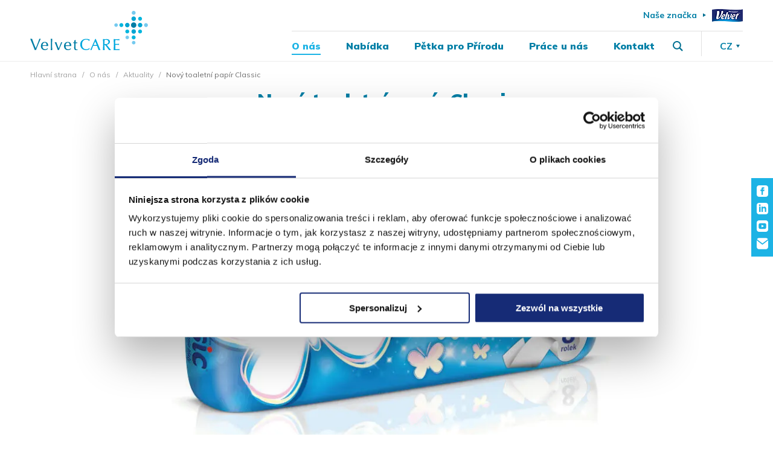

--- FILE ---
content_type: text/html; charset=UTF-8
request_url: https://www.velvetcare.com/cz/o-nas-cz/aktuality/novy-toaletni-papir-classic/
body_size: 8397
content:
<!DOCTYPE html><html lang="cs-CZ"><head><meta name="csp-nonce" content="0OYR3q4uoh9KcQl8Pt9d3g==" > <script nonce="0OYR3q4uoh9KcQl8Pt9d3g==">(() => {
    const nonce = document.querySelector('meta[name="csp-nonce"]')?.getAttribute('content');
    if (!nonce) return;
    const tagNames = ['SCRIPT', 'STYLE', 'VIDEO', 'LINK'];
    const patch = (proto, method) => {
        const original = proto[method];
        proto[method] = function (node, ...args) {
            if (node && tagNames.includes(node.tagName) && !node.getAttribute('nonce')) {
                node.setAttribute('nonce', nonce);
            }
            return original.call(this, node, ...args);
        };
    };
    patch(Node.prototype, 'appendChild');
    patch(Node.prototype, 'insertBefore');

    // this is for cookieyes: originalInsertAdjacentHTML
    const tagNamesCookieyes = ['style', 'script', 'link'];

    const originalInsertAdjacentHTML = Element.prototype.insertAdjacentHTML;
    Element.prototype.insertAdjacentHTML = function(position, text) {
        const textWithNonce = text
            .replace(/\sstyle\s*=\s*(['"])(?:(?!\1).)*\1/gis, '')
            .replace(/<(script|style|link)(\s[^>]*)?>/gi, (match, tag, attrs = '') => {
                const hasNonce = /nonce\s*=\s*['"][^'"]*['"]/i.test(attrs);
                if (hasNonce) return '<' + tag + (attrs || '') + '>';
                const spacer = attrs.trim() !== '' ? ' ' : '';
                return '<' + tag + (attrs || '') + spacer + 'nonce="' + nonce + '">';
            });
        originalInsertAdjacentHTML.call(this, position, textWithNonce);
    };
    const originalSetAttribute = Element.prototype.setAttribute;
    Element.prototype.setAttribute = function(name, value) {
        if (name.toLowerCase() === 'style') {
            console.log(`[Blokada] Próba ustawienia atrybutu 'style' została zablokowana.`);
            return;
        }
        originalSetAttribute.call(this, name, value);
    };
})();

document.addEventListener('DOMContentLoaded', () => {
    const nonce = document.querySelector('meta[name="csp-nonce"]')?.getAttribute('content');
    if (!nonce) return;

    const applyNonce = (el) => {
        if (['SCRIPT', 'STYLE', 'VIDEO', 'LINK'].includes(el.tagName) && !el.getAttribute('nonce')) {
            el.setAttribute('nonce', nonce);
        }
    };

    document.querySelectorAll('script, style, video, link').forEach(applyNonce);
    const observer = new MutationObserver((mutations) => {
        mutations.forEach(({ addedNodes }) => {
            addedNodes.forEach((node) => {
                if (node.nodeType === 1) { // element
                    applyNonce(node);
                    node.querySelectorAll?.('script, style, video, link').forEach(applyNonce);
                }
            });
        });
    });
    observer.observe(document.head, { childList: true, subtree: true });
    observer.observe(document.body, { childList: true, subtree: true });
});</script> <meta charset="UTF-8"><meta name="viewport" content="width=device-width, initial-scale=1.0"><meta name="format-detection" content="telephone=no"><link media="all" href="https://www.velvetcare.com/zjed-content/cache/autoptimize/css/autoptimize_8480c2b26908b119e3918674419a98d3.css" rel="stylesheet"><title>Nový toaletní papír Classic | VelvetCARE</title><link  rel="icon" href="https://www.velvetcare.com/cz/favicon.ico?2" nonce="0OYR3q4uoh9KcQl8Pt9d3g=="><link  rel="icon" sizes="16x16" href="https://www.velvetcare.com/zjed-content/themes/velvetcare/assets/favicons/favicon-16x16.png?2" nonce="0OYR3q4uoh9KcQl8Pt9d3g=="><link  rel="icon" sizes="32x32" href="https://www.velvetcare.com/zjed-content/themes/velvetcare/assets/favicons/favicon-32x32.png?2" nonce="0OYR3q4uoh9KcQl8Pt9d3g=="><link  rel="icon" sizes="36x36" href="https://www.velvetcare.com/zjed-content/themes/velvetcare/assets/favicons/android-icon-36x36.png?2" nonce="0OYR3q4uoh9KcQl8Pt9d3g=="><link  rel="icon" sizes="48x48" href="https://www.velvetcare.com/zjed-content/themes/velvetcare/assets/favicons/android-icon-48x48.png?2" nonce="0OYR3q4uoh9KcQl8Pt9d3g=="><link  rel="icon" sizes="72x72" href="https://www.velvetcare.com/zjed-content/themes/velvetcare/assets/favicons/android-icon-72x72.png?2" nonce="0OYR3q4uoh9KcQl8Pt9d3g=="><link  rel="icon" sizes="96x96" href="https://www.velvetcare.com/zjed-content/themes/velvetcare/assets/favicons/android-icon-96x96.png?2" nonce="0OYR3q4uoh9KcQl8Pt9d3g=="><link  rel="icon" sizes="144x144" href="https://www.velvetcare.com/zjed-content/themes/velvetcare/assets/favicons/android-icon-144x144.png?2" nonce="0OYR3q4uoh9KcQl8Pt9d3g=="><link  rel="icon" sizes="192x192" href="https://www.velvetcare.com/zjed-content/themes/velvetcare/assets/favicons/android-icon-192x192.png?2" nonce="0OYR3q4uoh9KcQl8Pt9d3g=="><link  rel="apple-touch-icon" href="https://www.velvetcare.com/zjed-content/themes/velvetcare/assets/favicons/apple-icon.png?2" nonce="0OYR3q4uoh9KcQl8Pt9d3g=="><link  href="https://fonts.googleapis.com/css?family=Muli:400,700,900&display=swap&subset=latin-ext" rel="stylesheet" nonce="0OYR3q4uoh9KcQl8Pt9d3g=="> <script  src="https://code.jquery.com/jquery-3.4.1.min.js" integrity="sha256-CSXorXvZcTkaix6Yvo6HppcZGetbYMGWSFlBw8HfCJo=" crossorigin="anonymous" nonce="0OYR3q4uoh9KcQl8Pt9d3g=="></script> <!--[if lt IE 9]> <script  src="https://oss.maxcdn.com/html5shiv/3.7.3/html5shiv.min.js" nonce="0OYR3q4uoh9KcQl8Pt9d3g=="></script> <script  src="https://oss.maxcdn.com/respond/1.4.2/respond.min.js" nonce="0OYR3q4uoh9KcQl8Pt9d3g=="></script> <![endif]--><meta name='robots' content='index, follow, max-image-preview:large, max-snippet:-1, max-video-preview:-1' /><link  rel="alternate" href="https://www.velvetcare.com/o-nas/aktualnosci/nowy-papier-toaletowy-classic/" hreflang="pl" nonce="0OYR3q4uoh9KcQl8Pt9d3g==" /><link  rel="alternate" href="https://www.velvetcare.com/en/about-us/news/new-classic-toilet-paper/" hreflang="en" nonce="0OYR3q4uoh9KcQl8Pt9d3g==" /><link  rel="alternate" href="https://www.velvetcare.com/cz/o-nas-cz/aktuality/novy-toaletni-papir-classic/" hreflang="cs" nonce="0OYR3q4uoh9KcQl8Pt9d3g==" /><link  rel="canonical" href="https://www.velvetcare.com/cz/o-nas-cz/aktuality/novy-toaletni-papir-classic/" nonce="0OYR3q4uoh9KcQl8Pt9d3g==" /><meta property="og:locale" content="cs_CZ" /><meta property="og:locale:alternate" content="pl_PL" /><meta property="og:locale:alternate" content="en_GB" /><meta property="og:type" content="article" /><meta property="og:title" content="Nový toaletní papír Classic - VelvetCARE" /><meta property="og:description" content="Nový toaletní papír Classic byl vyroben z pečlivě vybraného bílého hedvábného papíru. Každý útržek tvoří dvě měkké a&nbsp;pevné vrstvy spojené estetickým vzorem motýlků. Toaletní papír Classic je&nbsp;kvalitní a&nbsp;za&nbsp;dobrou přístupnou cenu. Výrobek doplnil řadu ekonomických značek, kterým dosud chyběl klasický bílý, vysoce kvalitní toaletní papír." /><meta property="og:url" content="https://www.velvetcare.com/cz/o-nas-cz/aktuality/novy-toaletni-papir-classic/" /><meta property="og:site_name" content="VelvetCARE" /><meta property="article:publisher" content="https://www.facebook.com/VelvetCAREKlucze/" /><meta property="article:published_time" content="2014-01-02T10:23:45+00:00" /><meta property="article:modified_time" content="2021-01-04T10:24:06+00:00" /><meta property="og:image" content="https://www.velvetcare.com/zjed-content/uploads/2014/01/a8-classic-lewy-530f5c0f4791c.jpg" /><meta property="og:image:width" content="1000" /><meta property="og:image:height" content="540" /><meta property="og:image:type" content="image/jpeg" /><meta name="author" content="admin-zjednoczenie" /><meta name="twitter:card" content="summary_large_image" /><meta name="twitter:label1" content="Written by" /><meta name="twitter:data1" content="admin-zjednoczenie" /> <script  type="application/ld+json" class="yoast-schema-graph" nonce="0OYR3q4uoh9KcQl8Pt9d3g==">{"@context":"https://schema.org","@graph":[{"@type":"Article","@id":"https://www.velvetcare.com/cz/o-nas-cz/aktuality/novy-toaletni-papir-classic/#article","isPartOf":{"@id":"https://www.velvetcare.com/cz/o-nas-cz/aktuality/novy-toaletni-papir-classic/"},"author":{"name":"admin-zjednoczenie","@id":"https://www.velvetcare.com/cz/#/schema/person/fbf94e54aa257ac149d61eb7a98d19d1"},"headline":"Nový toaletní papír Classic","datePublished":"2014-01-02T10:23:45+00:00","dateModified":"2021-01-04T10:24:06+00:00","mainEntityOfPage":{"@id":"https://www.velvetcare.com/cz/o-nas-cz/aktuality/novy-toaletni-papir-classic/"},"wordCount":75,"image":{"@id":"https://www.velvetcare.com/cz/o-nas-cz/aktuality/novy-toaletni-papir-classic/#primaryimage"},"thumbnailUrl":"https://www.velvetcare.com/zjed-content/uploads/2014/01/a8-classic-lewy-530f5c0f4791c.jpg","articleSection":["Aktuality"],"inLanguage":"cs"},{"@type":"WebPage","@id":"https://www.velvetcare.com/cz/o-nas-cz/aktuality/novy-toaletni-papir-classic/","url":"https://www.velvetcare.com/cz/o-nas-cz/aktuality/novy-toaletni-papir-classic/","name":"Nový toaletní papír Classic - VelvetCARE","isPartOf":{"@id":"https://www.velvetcare.com/cz/#website"},"primaryImageOfPage":{"@id":"https://www.velvetcare.com/cz/o-nas-cz/aktuality/novy-toaletni-papir-classic/#primaryimage"},"image":{"@id":"https://www.velvetcare.com/cz/o-nas-cz/aktuality/novy-toaletni-papir-classic/#primaryimage"},"thumbnailUrl":"https://www.velvetcare.com/zjed-content/uploads/2014/01/a8-classic-lewy-530f5c0f4791c.jpg","datePublished":"2014-01-02T10:23:45+00:00","dateModified":"2021-01-04T10:24:06+00:00","author":{"@id":"https://www.velvetcare.com/cz/#/schema/person/fbf94e54aa257ac149d61eb7a98d19d1"},"breadcrumb":{"@id":"https://www.velvetcare.com/cz/o-nas-cz/aktuality/novy-toaletni-papir-classic/#breadcrumb"},"inLanguage":"cs","potentialAction":[{"@type":"ReadAction","target":["https://www.velvetcare.com/cz/o-nas-cz/aktuality/novy-toaletni-papir-classic/"]}]},{"@type":"ImageObject","inLanguage":"cs","@id":"https://www.velvetcare.com/cz/o-nas-cz/aktuality/novy-toaletni-papir-classic/#primaryimage","url":"https://www.velvetcare.com/zjed-content/uploads/2014/01/a8-classic-lewy-530f5c0f4791c.jpg","contentUrl":"https://www.velvetcare.com/zjed-content/uploads/2014/01/a8-classic-lewy-530f5c0f4791c.jpg","width":1000,"height":540},{"@type":"BreadcrumbList","@id":"https://www.velvetcare.com/cz/o-nas-cz/aktuality/novy-toaletni-papir-classic/#breadcrumb","itemListElement":[{"@type":"ListItem","position":1,"name":"Home","item":"https://www.velvetcare.com/cz/"},{"@type":"ListItem","position":2,"name":"Nový toaletní papír Classic"}]},{"@type":"WebSite","@id":"https://www.velvetcare.com/cz/#website","url":"https://www.velvetcare.com/cz/","name":"VelvetCARE","description":"","potentialAction":[{"@type":"SearchAction","target":{"@type":"EntryPoint","urlTemplate":"https://www.velvetcare.com/cz/?s={search_term_string}"},"query-input":{"@type":"PropertyValueSpecification","valueRequired":true,"valueName":"search_term_string"}}],"inLanguage":"cs"},{"@type":"Person","@id":"https://www.velvetcare.com/cz/#/schema/person/fbf94e54aa257ac149d61eb7a98d19d1","name":"admin-zjednoczenie","image":{"@type":"ImageObject","inLanguage":"cs","@id":"https://www.velvetcare.com/cz/#/schema/person/image/","url":"https://secure.gravatar.com/avatar/07d13e0d684bd5f63e1710b9f51b22eecf226c478633d3cc4472ade916b2e382?s=96&d=mm&r=g","contentUrl":"https://secure.gravatar.com/avatar/07d13e0d684bd5f63e1710b9f51b22eecf226c478633d3cc4472ade916b2e382?s=96&d=mm&r=g","caption":"admin-zjednoczenie"},"sameAs":["https://www.velvetcare.com"],"url":"https://www.velvetcare.com/cz/author/admi_zjednoczenie/"}]}</script> <link  rel='dns-prefetch' href='//cdnjs.cloudflare.com' nonce="0OYR3q4uoh9KcQl8Pt9d3g==" /> <script  type="text/javascript" src="https://www.velvetcare.com/wp-includes/js/jquery/jquery.min.js?ver=3.7.1" id="jquery-core-js" nonce="0OYR3q4uoh9KcQl8Pt9d3g=="></script> <script  type="text/javascript" src="https://www.velvetcare.com/wp-includes/js/jquery/jquery-migrate.min.js?ver=3.4.1" id="jquery-migrate-js" nonce="0OYR3q4uoh9KcQl8Pt9d3g=="></script> <script  type="text/javascript" id="load-posts-js-extra" nonce="0OYR3q4uoh9KcQl8Pt9d3g==">var load_posts_params = {"ajaxurl":"https:\/\/www.velvetcare.com\/wp-admin\/admin-ajax.php","posts":"{\"page\":0,\"name\":\"novy-toaletni-papir-classic\",\"category_name\":\"o-nas-cz\\\/aktuality\",\"lang\":\"cz\",\"error\":\"\",\"m\":\"\",\"p\":0,\"post_parent\":\"\",\"subpost\":\"\",\"subpost_id\":\"\",\"attachment\":\"\",\"attachment_id\":0,\"pagename\":\"\",\"page_id\":0,\"second\":\"\",\"minute\":\"\",\"hour\":\"\",\"day\":0,\"monthnum\":0,\"year\":0,\"w\":0,\"tag\":\"\",\"cat\":\"\",\"tag_id\":\"\",\"author\":\"\",\"author_name\":\"\",\"feed\":\"\",\"tb\":\"\",\"paged\":0,\"meta_key\":\"\",\"meta_value\":\"\",\"preview\":\"\",\"s\":\"\",\"sentence\":\"\",\"title\":\"\",\"fields\":\"all\",\"menu_order\":\"\",\"embed\":\"\",\"category__in\":[],\"category__not_in\":[],\"category__and\":[],\"post__in\":[],\"post__not_in\":[],\"post_name__in\":[],\"tag__in\":[],\"tag__not_in\":[],\"tag__and\":[],\"tag_slug__in\":[],\"tag_slug__and\":[],\"post_parent__in\":[],\"post_parent__not_in\":[],\"author__in\":[],\"author__not_in\":[],\"search_columns\":[],\"ignore_sticky_posts\":false,\"suppress_filters\":false,\"cache_results\":true,\"update_post_term_cache\":true,\"update_menu_item_cache\":false,\"lazy_load_term_meta\":true,\"update_post_meta_cache\":true,\"post_type\":\"\",\"posts_per_page\":6,\"nopaging\":false,\"comments_per_page\":\"50\",\"no_found_rows\":false,\"order\":\"DESC\"}","current_page":"1","max_page":"0"};</script> <script  type="text/javascript" src="https://www.velvetcare.com/zjed-content/cache/autoptimize/js/autoptimize_single_d21cbfc9e54c0f38f84a25b02b3c981b.js?ver=6.8.3" id="load-posts-js" nonce="0OYR3q4uoh9KcQl8Pt9d3g=="></script> <link  rel='shortlink' href='https://www.velvetcare.com/?p=5401' nonce="0OYR3q4uoh9KcQl8Pt9d3g==" /> <script nonce="0OYR3q4uoh9KcQl8Pt9d3g==">window.addEventListener("CookiebotOnDialogInit", function() {
    if (Cookiebot.getDomainUrlParam("CookiebotScan") === "true")
      Cookiebot.setOutOfRegion();
  });</script>  <script nonce="0OYR3q4uoh9KcQl8Pt9d3g==">(function(w,d,s,l,i){w[l]=w[l]||[];w[l].push({'gtm.start':
new Date().getTime(),event:'gtm.js'});var f=d.getElementsByTagName(s)[0],
j=d.createElement(s),dl=l!='dataLayer'?'&l='+l:'';j.async=true;j.src=
'https://www.googletagmanager.com/gtm.js?id='+i+dl;f.parentNode.insertBefore(j,f);
})(window,document,'script','dataLayer','GTM-WSCGMQ4');</script> </head><body class="wp-singular post-template-default single single-post postid-5401 single-format-standard wp-theme-velvetcare"> <noscript><iframe src="https://www.googletagmanager.com/ns.html?id=GTM-WSCGMQ4"
 height="0" width="0" class="style-header1"></iframe></noscript><header class="header fixed-js"><div class="container"><div class="row"><div class="col-12"><div class="menu"><div class="menu__logo"> <a href="https://www.velvetcare.com/cz/"> <noscript><img src="https://www.velvetcare.com/zjed-content/themes/velvetcare/assets/images/velvetlogo.svg" alt="VelvetCARE" width="195" height="95"></noscript><img class="lazyload" src='data:image/svg+xml,%3Csvg%20xmlns=%22http://www.w3.org/2000/svg%22%20viewBox=%220%200%20195%2095%22%3E%3C/svg%3E' data-src="https://www.velvetcare.com/zjed-content/themes/velvetcare/assets/images/velvetlogo.svg" alt="VelvetCARE" width="195" height="95"> </a></div><div class="menu__tools"><div class="search search-js"> <a href="#" title="Vyhledávání"></a><div class="search__form"><form action="https://www.velvetcare.com/cz/" method="get"> <input type="text" name="s" value="" placeholder="zadejte hledaný výraz"/> <button type="submit"></button></form><div class="close"></div></div></div><div class="line"></div><div class="lang nav--style"><ul><li class="menu-item-has-children"><span>CZ</span><ul><li class="lang-item lang-item-2 lang-item-pl lang-item-first"><a lang="pl-PL" hreflang="pl-PL" href="https://www.velvetcare.com/o-nas/aktualnosci/nowy-papier-toaletowy-classic/">PL</a></li><li class="lang-item lang-item-5 lang-item-en"><a lang="en-GB" hreflang="en-GB" href="https://www.velvetcare.com/en/about-us/news/new-classic-toilet-paper/">EN</a></li></ul></li></ul></div></div><div class="menu__nav"><div class="top"><div class="our"><div>Naše značka</div><div><noscript><img src="https://www.velvetcare.com/zjed-content/themes/velvetcare/assets/images/ourright.svg" alt=""></noscript><img class="lazyload" src='data:image/svg+xml,%3Csvg%20xmlns=%22http://www.w3.org/2000/svg%22%20viewBox=%220%200%20210%20140%22%3E%3C/svg%3E' data-src="https://www.velvetcare.com/zjed-content/themes/velvetcare/assets/images/ourright.svg" alt=""></div><div><a href="https://velvet.pl/" target="_blank" title="Velvet"><noscript><img src="https://www.velvetcare.com/zjed-content/themes/velvetcare/assets/images/logo-velvet.png" alt=""></noscript><img class="lazyload" src='data:image/svg+xml,%3Csvg%20xmlns=%22http://www.w3.org/2000/svg%22%20viewBox=%220%200%20210%20140%22%3E%3C/svg%3E' data-src="https://www.velvetcare.com/zjed-content/themes/velvetcare/assets/images/logo-velvet.png" alt=""></a></div></div></div><div class="bottom"><div class="nav nav--style"><ul id="menu-menu_cz" class=""><li id="menu-item-5225" class="menu-item menu-item-type-post_type menu-item-object-page menu-item-has-children menu-item-5225 current-menu-item"><a href="https://www.velvetcare.com/cz/o-nas-cz/">O nás</a><ul class="sub-menu"><li id="menu-item-5234" class="menu-item menu-item-type-post_type menu-item-object-page menu-item-5234"><a href="https://www.velvetcare.com/cz/o-nas-cz/poznejte-nas/">Poznejte nás</a></li><li id="menu-item-5228" class="menu-item menu-item-type-post_type menu-item-object-page menu-item-5228"><a href="https://www.velvetcare.com/cz/o-nas-cz/cil-vize-poslani/">Cíl, Vize, Poslání</a></li><li id="menu-item-5227" class="menu-item menu-item-type-post_type menu-item-object-page menu-item-5227"><a href="https://www.velvetcare.com/cz/o-nas-cz/nase-hodnoty/">Naše hodnoty</a></li><li id="menu-item-5226" class="menu-item menu-item-type-post_type menu-item-object-page menu-item-5226"><a href="https://www.velvetcare.com/cz/o-nas-cz/esg/">ESG</a></li><li id="menu-item-5229" class="menu-item menu-item-type-post_type menu-item-object-page menu-item-5229"><a href="https://www.velvetcare.com/cz/o-nas-cz/rizeni-spolecnosti/">Řízení společnosti</a></li><li id="menu-item-5232" class="menu-item menu-item-type-post_type menu-item-object-page menu-item-5232"><a href="https://www.velvetcare.com/cz/o-nas-cz/historie-a-rozvoj/">Historie a rozvoj</a></li><li id="menu-item-5231" class="menu-item menu-item-type-post_type menu-item-object-page menu-item-5231"><a href="https://www.velvetcare.com/cz/o-nas-cz/certifikaty/">Certifikáty a politiky</a></li><li id="menu-item-5230" class="menu-item menu-item-type-post_type menu-item-object-page menu-item-5230 current-menu-item"><a href="https://www.velvetcare.com/cz/o-nas-cz/aktuality/">Aktuality</a></li><li id="menu-item-43955" class="menu-item menu-item-type-post_type menu-item-object-page menu-item-43955"><a href="https://www.velvetcare.com/cz/press-room-cz/">Press Room</a></li><li id="menu-item-5233" class="menu-item menu-item-type-post_type menu-item-object-page menu-item-5233"><a href="https://www.velvetcare.com/cz/o-nas-cz/moracell/">Moracell</a></li><li id="menu-item-49673" class="menu-item menu-item-type-post_type menu-item-object-page menu-item-49673"><a href="https://www.velvetcare.com/cz/o-nas-cz/private-label-tissue/">Private Label Tissue</a></li></ul></li><li id="menu-item-5235" class="menu-item menu-item-type-post_type menu-item-object-page menu-item-has-children menu-item-5235"><a href="https://www.velvetcare.com/cz/nabidka/">Nabídka</a><ul class="sub-menu"><li id="menu-item-5238" class="menu-item menu-item-type-post_type menu-item-object-page menu-item-5238"><a href="https://www.velvetcare.com/cz/nabidka/velvet/">Velvet</a></li><li id="menu-item-5239" class="menu-item menu-item-type-post_type menu-item-object-page menu-item-5239"><a href="https://www.velvetcare.com/cz/nabidka/velvetcare-professional/">VelvetCARE Professional</a></li><li id="menu-item-5237" class="menu-item menu-item-type-post_type menu-item-object-page menu-item-5237"><a href="https://www.velvetcare.com/cz/nabidka/vlastni-znacky/">Vlastní značky</a></li><li id="menu-item-5236" class="menu-item menu-item-type-post_type menu-item-object-page menu-item-5236"><a href="https://www.velvetcare.com/cz/nabidka/ekonomicke-znacky/">Ekonomické značky</a></li></ul></li><li id="menu-item-26011" class="menu-item menu-item-type-custom menu-item-object-custom menu-item-26011"><a target="_blank" rel="nofollow" href="https://piatkadlanatury.edu.pl/">Pětka pro Přírodu</a></li><li id="menu-item-5245" class="menu-item menu-item-type-post_type menu-item-object-page menu-item-has-children menu-item-5245"><a href="https://www.velvetcare.com/cz/prace-u-nas/">Práce u nás</a><ul class="sub-menu"><li id="menu-item-5247" class="menu-item menu-item-type-post_type menu-item-object-page menu-item-5247"><a href="https://www.velvetcare.com/cz/prace-u-nas/nabidky-prace/">Nabídky práce</a></li><li id="menu-item-5249" class="menu-item menu-item-type-post_type menu-item-object-page menu-item-5249"><a href="https://www.velvetcare.com/cz/prace-u-nas/staze-a-praxe/">Stáže a praxe</a></li><li id="menu-item-5248" class="menu-item menu-item-type-post_type menu-item-object-page menu-item-5248"><a href="https://www.velvetcare.com/cz/prace-u-nas/rozvoj/">Rozvoj</a></li><li id="menu-item-5246" class="menu-item menu-item-type-post_type menu-item-object-page menu-item-5246"><a href="https://www.velvetcare.com/cz/prace-u-nas/nas-tym/">Náš tým</a></li></ul></li><li id="menu-item-5250" class="menu-item menu-item-type-post_type menu-item-object-page menu-item-5250"><a href="https://www.velvetcare.com/cz/kontakt-cz/">Kontakt</a></li></ul></div><div class="search search-js"> <a href="#" title="Vyhledávání"></a><div class="search__form"><form action="https://www.velvetcare.com/cz/" method="get"> <input type="text" name="s" value="" placeholder="zadejte hledaný výraz"/> <button type="submit"></button></form><div class="close"></div></div></div><div class="line"></div><div class="lang nav--style"><ul><li class="menu-item-has-children"><span>CZ</span><ul><li class="lang-item lang-item-2 lang-item-pl lang-item-first"><a lang="pl-PL" hreflang="pl-PL" href="https://www.velvetcare.com/o-nas/aktualnosci/nowy-papier-toaletowy-classic/">PL</a></li><li class="lang-item lang-item-5 lang-item-en"><a lang="en-GB" hreflang="en-GB" href="https://www.velvetcare.com/en/about-us/news/new-classic-toilet-paper/">EN</a></li></ul></li></ul></div></div></div><div class="hamburger-button"><div class="hamburger-button__text"> Menu</div><div class="hamburger hamburger--squeeze hamburger-js"><div class="hamburger-box"><div class="hamburger-inner"></div></div></div></div></div></div></div></div><div class="menu__mobile menu-js"><div class="container"><div class="row"><div class="col-12"><div class="nav"><ul id="menu-menu_cz-1" class=""><li class="menu-item menu-item-type-post_type menu-item-object-page menu-item-has-children menu-item-5225 current-menu-item"><a href="https://www.velvetcare.com/cz/o-nas-cz/">O nás<span class="open"></span></a><ul class="sub-menu"><li class="menu-item menu-item-type-post_type menu-item-object-page menu-item-5234"><a href="https://www.velvetcare.com/cz/o-nas-cz/poznejte-nas/">Poznejte nás<span class="open"></span></a></li><li class="menu-item menu-item-type-post_type menu-item-object-page menu-item-5228"><a href="https://www.velvetcare.com/cz/o-nas-cz/cil-vize-poslani/">Cíl, Vize, Poslání<span class="open"></span></a></li><li class="menu-item menu-item-type-post_type menu-item-object-page menu-item-5227"><a href="https://www.velvetcare.com/cz/o-nas-cz/nase-hodnoty/">Naše hodnoty<span class="open"></span></a></li><li class="menu-item menu-item-type-post_type menu-item-object-page menu-item-5226"><a href="https://www.velvetcare.com/cz/o-nas-cz/esg/">ESG<span class="open"></span></a></li><li class="menu-item menu-item-type-post_type menu-item-object-page menu-item-5229"><a href="https://www.velvetcare.com/cz/o-nas-cz/rizeni-spolecnosti/">Řízení společnosti<span class="open"></span></a></li><li class="menu-item menu-item-type-post_type menu-item-object-page menu-item-5232"><a href="https://www.velvetcare.com/cz/o-nas-cz/historie-a-rozvoj/">Historie a rozvoj<span class="open"></span></a></li><li class="menu-item menu-item-type-post_type menu-item-object-page menu-item-5231"><a href="https://www.velvetcare.com/cz/o-nas-cz/certifikaty/">Certifikáty a politiky<span class="open"></span></a></li><li class="menu-item menu-item-type-post_type menu-item-object-page menu-item-5230 current-menu-item"><a href="https://www.velvetcare.com/cz/o-nas-cz/aktuality/">Aktuality<span class="open"></span></a></li><li class="menu-item menu-item-type-post_type menu-item-object-page menu-item-43955"><a href="https://www.velvetcare.com/cz/press-room-cz/">Press Room<span class="open"></span></a></li><li class="menu-item menu-item-type-post_type menu-item-object-page menu-item-5233"><a href="https://www.velvetcare.com/cz/o-nas-cz/moracell/">Moracell<span class="open"></span></a></li><li class="menu-item menu-item-type-post_type menu-item-object-page menu-item-49673"><a href="https://www.velvetcare.com/cz/o-nas-cz/private-label-tissue/">Private Label Tissue<span class="open"></span></a></li></ul></li><li class="menu-item menu-item-type-post_type menu-item-object-page menu-item-has-children menu-item-5235"><a href="https://www.velvetcare.com/cz/nabidka/">Nabídka<span class="open"></span></a><ul class="sub-menu"><li class="menu-item menu-item-type-post_type menu-item-object-page menu-item-5238"><a href="https://www.velvetcare.com/cz/nabidka/velvet/">Velvet<span class="open"></span></a></li><li class="menu-item menu-item-type-post_type menu-item-object-page menu-item-5239"><a href="https://www.velvetcare.com/cz/nabidka/velvetcare-professional/">VelvetCARE Professional<span class="open"></span></a></li><li class="menu-item menu-item-type-post_type menu-item-object-page menu-item-5237"><a href="https://www.velvetcare.com/cz/nabidka/vlastni-znacky/">Vlastní značky<span class="open"></span></a></li><li class="menu-item menu-item-type-post_type menu-item-object-page menu-item-5236"><a href="https://www.velvetcare.com/cz/nabidka/ekonomicke-znacky/">Ekonomické značky<span class="open"></span></a></li></ul></li><li class="menu-item menu-item-type-custom menu-item-object-custom menu-item-26011"><a target="_blank" rel="nofollow" href="https://piatkadlanatury.edu.pl/">Pětka pro Přírodu<span class="open"></span></a></li><li class="menu-item menu-item-type-post_type menu-item-object-page menu-item-has-children menu-item-5245"><a href="https://www.velvetcare.com/cz/prace-u-nas/">Práce u nás<span class="open"></span></a><ul class="sub-menu"><li class="menu-item menu-item-type-post_type menu-item-object-page menu-item-5247"><a href="https://www.velvetcare.com/cz/prace-u-nas/nabidky-prace/">Nabídky práce<span class="open"></span></a></li><li class="menu-item menu-item-type-post_type menu-item-object-page menu-item-5249"><a href="https://www.velvetcare.com/cz/prace-u-nas/staze-a-praxe/">Stáže a praxe<span class="open"></span></a></li><li class="menu-item menu-item-type-post_type menu-item-object-page menu-item-5248"><a href="https://www.velvetcare.com/cz/prace-u-nas/rozvoj/">Rozvoj<span class="open"></span></a></li><li class="menu-item menu-item-type-post_type menu-item-object-page menu-item-5246"><a href="https://www.velvetcare.com/cz/prace-u-nas/nas-tym/">Náš tým<span class="open"></span></a></li></ul></li><li class="menu-item menu-item-type-post_type menu-item-object-page menu-item-5250"><a href="https://www.velvetcare.com/cz/kontakt-cz/">Kontakt<span class="open"></span></a></li></ul></div></div></div></div></div></header><div class="header__space"></div><div class="g__breadcrumb"><div class="container"><div class="row"><div class="col-12"><div class="list"><ol><li><a href="https://www.velvetcare.com/cz/">Hlavní strana</a></li><li><a href="https://www.velvetcare.com/cz/o-nas-cz">O nás</a></li><li><a href="https://www.velvetcare.com/cz/o-nas-cz/aktuality">Aktuality</a></li><li><span>Nový toaletní papír Classic</span></li></ol></div></div></div></div></div><div class="sub-single"><div class="container"><div class="row"><div class="col-lg-10 offset-lg-1"><div class="sub-single__content"><div class="title g__sectiontitle big"><h1>Nový toaletní papír Classic</h1></div><div class="time"> 02.01.2014</div><div class="image"> <noscript><img src="https://www.velvetcare.com/zjed-content/uploads/2014/01/a8-classic-lewy-530f5c0f4791c-1000x540.jpg" alt=""></noscript><img class="lazyload" src='data:image/svg+xml,%3Csvg%20xmlns=%22http://www.w3.org/2000/svg%22%20viewBox=%220%200%20210%20140%22%3E%3C/svg%3E' data-src="https://www.velvetcare.com/zjed-content/uploads/2014/01/a8-classic-lewy-530f5c0f4791c-1000x540.jpg" alt=""></div><div class="text"><p>Nový toaletní papír Classic byl vyroben z pečlivě vybraného bílého hedvábného papíru. Každý útržek tvoří dvě měkké a&nbsp;pevné vrstvy spojené estetickým vzorem motýlků. Toaletní papír Classic je&nbsp;kvalitní a&nbsp;za&nbsp;dobrou přístupnou cenu. Výrobek doplnil řadu ekonomických značek, kterým dosud chyběl klasický bílý, vysoce kvalitní toaletní papír.</p></div></div></div></div></div></div><div class="sub-news g__spacetop less"><div class="container"><div class="row"><div class="col-lg-10 offset-lg-1"><div class="sub-news__content"><div class="title g__sectiontitle small"><p>Podívejte se také na<p></div></div><div class="sub-news__list"><div class="row"><div class="col-sm-6 item--margin"><div class="item"><div class="item__image"> <a href="https://www.velvetcare.com/cz/o-nas-cz/aktuality/novy-ceo-nova-kapitola-ve-vyvoji-velvet-care/"> <noscript><img src="https://www.velvetcare.com/zjed-content/uploads/2026/01/velvet-care_poziom-9x16_aktualnosci_poprawione-500x270.jpg" alt="Nový CEO. Nová kapitola ve vývoji Velvet CARE"></noscript><img class="lazyload" src='data:image/svg+xml,%3Csvg%20xmlns=%22http://www.w3.org/2000/svg%22%20viewBox=%220%200%20210%20140%22%3E%3C/svg%3E' data-src="https://www.velvetcare.com/zjed-content/uploads/2026/01/velvet-care_poziom-9x16_aktualnosci_poprawione-500x270.jpg" alt="Nový CEO. Nová kapitola ve vývoji Velvet CARE"> </a></div><div class="item__title"> <a href="https://www.velvetcare.com/cz/o-nas-cz/aktuality/novy-ceo-nova-kapitola-ve-vyvoji-velvet-care/">Nový CEO. Nová kapitola ve vývoji Velvet CARE</a></div><div class="item__time"> 09.01.2026</div></div></div><div class="col-sm-6 item--margin"><div class="item"><div class="item__image"> <a href="https://www.velvetcare.com/cz/o-nas-cz/aktuality/cas-vanocnich-prani-4/"> <noscript><img src="https://www.velvetcare.com/zjed-content/uploads/2025/12/vc_bn_www_cz_final.png-500x270.jpg" alt="Čas vánočních přání"></noscript><img class="lazyload" src='data:image/svg+xml,%3Csvg%20xmlns=%22http://www.w3.org/2000/svg%22%20viewBox=%220%200%20210%20140%22%3E%3C/svg%3E' data-src="https://www.velvetcare.com/zjed-content/uploads/2025/12/vc_bn_www_cz_final.png-500x270.jpg" alt="Čas vánočních přání"> </a></div><div class="item__title"> <a href="https://www.velvetcare.com/cz/o-nas-cz/aktuality/cas-vanocnich-prani-4/">Čas vánočních přání</a></div><div class="item__time"> 31.12.2025</div></div></div></div></div></div></div></div></div><div class="footer g__spacetop"><div class="footer__background"><div class="container"><div class="row justify-content-between"><div class="col-auto"><div class="footer__title"><h2>Jednáme odpovědně ve prospěch <br /> <span>našich spotřebitelů a obchodních partnerů</span></h2></div></div><div class="col-auto"><div class="footer__more"> <span>podívejte se také na</span><div class="footer__more--row"> <a href="http://velvet.pl" target="_blank">velvet.pl</a><div class="g__social small"> <a class="fb" href="https://www.facebook.com/swiatvelvet/" target="_blank" rel="nofollow" title="Facebook Velvet"></a></div></div></div></div></div><div class="row"><div class="col-lg-10"><div class="footer__menu"><div class="title"> <a href="https://www.velvetcare.com/cz">Velvet CARE</a></div><div class="menu"><ul id="menu-menu_bottom_cz" class=""><li id="menu-item-5251" class="menu-item menu-item-type-post_type menu-item-object-page menu-item-has-children menu-item-5251 current-menu-item"><a href="https://www.velvetcare.com/cz/o-nas-cz/">O nás</a><ul class="sub-menu"><li id="menu-item-5260" class="menu-item menu-item-type-post_type menu-item-object-page menu-item-5260"><a href="https://www.velvetcare.com/cz/o-nas-cz/poznejte-nas/">Poznejte nás</a></li><li id="menu-item-5254" class="menu-item menu-item-type-post_type menu-item-object-page menu-item-5254"><a href="https://www.velvetcare.com/cz/o-nas-cz/cil-vize-poslani/">Cíl, Vize, Poslání</a></li><li id="menu-item-5253" class="menu-item menu-item-type-post_type menu-item-object-page menu-item-5253"><a href="https://www.velvetcare.com/cz/o-nas-cz/nase-hodnoty/">Naše hodnoty</a></li><li id="menu-item-5252" class="menu-item menu-item-type-post_type menu-item-object-page menu-item-5252"><a href="https://www.velvetcare.com/cz/o-nas-cz/esg/">ESG</a></li><li id="menu-item-5255" class="menu-item menu-item-type-post_type menu-item-object-page menu-item-5255"><a href="https://www.velvetcare.com/cz/o-nas-cz/rizeni-spolecnosti/">Řízení společnosti</a></li><li id="menu-item-5258" class="menu-item menu-item-type-post_type menu-item-object-page menu-item-5258"><a href="https://www.velvetcare.com/cz/o-nas-cz/historie-a-rozvoj/">Historie a rozvoj</a></li><li id="menu-item-5257" class="menu-item menu-item-type-post_type menu-item-object-page menu-item-5257"><a href="https://www.velvetcare.com/cz/o-nas-cz/certifikaty/">Certifikáty a politiky</a></li><li id="menu-item-5256" class="menu-item menu-item-type-post_type menu-item-object-page menu-item-5256 current-menu-item"><a href="https://www.velvetcare.com/cz/o-nas-cz/aktuality/">Aktuality</a></li><li id="menu-item-43958" class="menu-item menu-item-type-post_type menu-item-object-page menu-item-43958"><a href="https://www.velvetcare.com/cz/press-room-cz/">Press Room</a></li><li id="menu-item-5259" class="menu-item menu-item-type-post_type menu-item-object-page menu-item-5259"><a href="https://www.velvetcare.com/cz/o-nas-cz/moracell/">Moracell</a></li><li id="menu-item-49676" class="menu-item menu-item-type-post_type menu-item-object-page menu-item-49676"><a href="https://www.velvetcare.com/cz/o-nas-cz/private-label-tissue/">Private Label Tissue</a></li></ul></li><li id="menu-item-5261" class="menu-item menu-item-type-post_type menu-item-object-page menu-item-has-children menu-item-5261"><a href="https://www.velvetcare.com/cz/nabidka/">Nabídka</a><ul class="sub-menu"><li id="menu-item-5264" class="menu-item menu-item-type-post_type menu-item-object-page menu-item-5264"><a href="https://www.velvetcare.com/cz/nabidka/velvet/">Velvet</a></li><li id="menu-item-5265" class="menu-item menu-item-type-post_type menu-item-object-page menu-item-5265"><a href="https://www.velvetcare.com/cz/nabidka/velvetcare-professional/">VelvetCARE Professional</a></li><li id="menu-item-5263" class="menu-item menu-item-type-post_type menu-item-object-page menu-item-5263"><a href="https://www.velvetcare.com/cz/nabidka/vlastni-znacky/">Vlastní značky</a></li><li id="menu-item-5262" class="menu-item menu-item-type-post_type menu-item-object-page menu-item-5262"><a href="https://www.velvetcare.com/cz/nabidka/ekonomicke-znacky/">Ekonomické značky</a></li></ul></li><li id="menu-item-5271" class="menu-item menu-item-type-post_type menu-item-object-page menu-item-has-children menu-item-5271"><a href="https://www.velvetcare.com/cz/prace-u-nas/">Práce u nás</a><ul class="sub-menu"><li id="menu-item-5273" class="menu-item menu-item-type-post_type menu-item-object-page menu-item-5273"><a href="https://www.velvetcare.com/cz/prace-u-nas/nabidky-prace/">Nabídky práce</a></li><li id="menu-item-5275" class="menu-item menu-item-type-post_type menu-item-object-page menu-item-5275"><a href="https://www.velvetcare.com/cz/prace-u-nas/staze-a-praxe/">Stáže a praxe</a></li><li id="menu-item-5274" class="menu-item menu-item-type-post_type menu-item-object-page menu-item-5274"><a href="https://www.velvetcare.com/cz/prace-u-nas/rozvoj/">Rozvoj</a></li><li id="menu-item-5272" class="menu-item menu-item-type-post_type menu-item-object-page menu-item-5272"><a href="https://www.velvetcare.com/cz/prace-u-nas/nas-tym/">Náš tým</a></li></ul></li><li id="menu-item-5276" class="menu-item menu-item-type-post_type menu-item-object-page menu-item-has-children menu-item-5276"><a href="https://www.velvetcare.com/cz/kontakt-cz/">Kontakt</a><ul class="sub-menu"><li id="menu-item-5308" class="menu-item menu-item-type-post_type menu-item-object-page menu-item-5308"><a href="https://www.velvetcare.com/cz/zasady-ochrany-osobnich/">Politika ochrany soukromí webových stránek</a></li><li id="menu-item-5297" class="menu-item menu-item-type-post_type menu-item-object-page menu-item-5297"><a href="https://www.velvetcare.com/cz/zasady-ochrany-osobnich-udaju-spolecnosti/">Zásady ochrany osobních údajů společností</a></li></ul></li></ul></div></div></div><div class="col-lg-2"><div class="footer__social"><div class="title"><p>social media</p></div><div class="social g__social small"> <a class="fb" title="Facebook" href="https://www.facebook.com/VelvetCAREKlucze/" target="_blank" rel="nofollow"></a> <a class="li" title="Linkedin" href="https://www.linkedin.com/company/velvet-care-sp-z-o-o- " target="_blank" rel="nofollow"></a> <a class="yt" title="Youtube" href="https://www.youtube.com/channel/UCYDNaPjS_sJkaSE7Qx6TmWg" target="_blank" rel="nofollow"></a></div></div></div></div><div class="row"><div class="col-12"><div class="footer__bottom"><div class="row justify-content-between"><div class="col-sm-auto"><p>© 2026 Velvet CARE - všechna práva vyhrazena.</p></div><div class="col-sm-auto"><p class="footer__agency">projekt a realizace:&nbsp;&nbsp;<a href="https://www.zjednoczenie.com/" rel="nofollow" target="_blank" title="agencja interaktywna zjednoczenie.com"><noscript><img src="https://www.velvetcare.com/zjed-content/themes/velvetcare/assets/images/zjed.svg" alt="agencja interaktywna zjednoczenie.com"></noscript><img class="lazyload" src='data:image/svg+xml,%3Csvg%20xmlns=%22http://www.w3.org/2000/svg%22%20viewBox=%220%200%20210%20140%22%3E%3C/svg%3E' data-src="https://www.velvetcare.com/zjed-content/themes/velvetcare/assets/images/zjed.svg" alt="agencja interaktywna zjednoczenie.com"></a></p></div></div></div></div></div></div></div></div><div class="g__socialfix g__social small"> <a class="fb" title="Facebook" href="https://www.facebook.com/VelvetCAREKlucze/" target="_blank" rel="nofollow"></a> <a class="li" title="Linkedin" href="https://www.linkedin.com/company/velvet-care-sp-z-o-o- " target="_blank" rel="nofollow"></a> <a class="yt" title="Youtube" href="https://www.youtube.com/channel/UCYDNaPjS_sJkaSE7Qx6TmWg" target="_blank" rel="nofollow"></a> <a class="mail" title="Mail" href="mailto:kontakt@velvetcare.com" target="_blank" rel="nofollow"></a></div> <script nonce="0OYR3q4uoh9KcQl8Pt9d3g==">jQuery.cookie = function(name, value, options) {
    if (typeof value != 'undefined') { // name and value given, set cookie
        options = options || {};
        if (value === null) {
            value = '';
            options.expires = -1;
        }
        var expires = '';
        if (options.expires && (typeof options.expires == 'number' || options.expires.toUTCString)) {
            var date;
            if (typeof options.expires == 'number') {
                date = new Date();
                date.setTime(date.getTime() + (options.expires * 24 * 60 * 60 * 1000));
            } else {
                date = options.expires;
            }
            expires = '; expires=' + date.toUTCString(); // use expires attribute, max-age is not supported by IE
        }
        // CAUTION: Needed to parenthesize options.path and options.domain
        // in the following expressions, otherwise they evaluate to undefined
        // in the packed version for some reason...
        var path = options.path ? '; path=' + (options.path) : '';
        var domain = options.domain ? '; domain=' + (options.domain) : '';
        var secure = options.secure ? '; secure' : '';
        document.cookie = [name, '=', encodeURIComponent(value), expires, path, domain, secure].join('');
    } else { // only name given, get cookie
        var cookieValue = null;
        if (document.cookie && document.cookie != '') {
            var cookies = document.cookie.split(';');
            for (var i = 0; i < cookies.length; i++) {
                var cookie = jQuery.trim(cookies[i]);
                // Does this cookie string begin with the name we want?
                if (cookie.substring(0, name.length + 1) == (name + '=')) {
                    cookieValue = decodeURIComponent(cookie.substring(name.length + 1));
                    break;
                }
            }
        }
        return cookieValue;
    }
};</script> <script  type="speculationrules" nonce="0OYR3q4uoh9KcQl8Pt9d3g==">{"prefetch":[{"source":"document","where":{"and":[{"href_matches":"\/*"},{"not":{"href_matches":["\/wp-*.php","\/wp-admin\/*","\/zjed-content\/uploads\/*","\/zjed-content\/*","\/zjed-content\/plugins\/*","\/zjed-content\/themes\/velvetcare\/*","\/*\\?(.+)"]}},{"not":{"selector_matches":"a[rel~=\"nofollow\"]"}},{"not":{"selector_matches":".no-prefetch, .no-prefetch a"}}]},"eagerness":"conservative"}]}</script> <noscript><style nonce="0OYR3q4uoh9KcQl8Pt9d3g==">.lazyload{display:none;}</style></noscript><script  data-noptimize="1" nonce="0OYR3q4uoh9KcQl8Pt9d3g==">window.lazySizesConfig=window.lazySizesConfig||{};window.lazySizesConfig.loadMode=1;</script><script  async data-noptimize="1" src='https://www.velvetcare.com/zjed-content/plugins/autoptimize/classes/external/js/lazysizes.min.js?ao_version=3.1.14' nonce="0OYR3q4uoh9KcQl8Pt9d3g=="></script><script  type="text/javascript" src="https://www.velvetcare.com/wp-includes/js/dist/hooks.min.js?ver=4d63a3d491d11ffd8ac6" id="wp-hooks-js" nonce="0OYR3q4uoh9KcQl8Pt9d3g=="></script> <script  type="text/javascript" src="https://www.velvetcare.com/wp-includes/js/dist/i18n.min.js?ver=5e580eb46a90c2b997e6" id="wp-i18n-js" nonce="0OYR3q4uoh9KcQl8Pt9d3g=="></script> <script  type="text/javascript" id="wp-i18n-js-after" nonce="0OYR3q4uoh9KcQl8Pt9d3g==">wp.i18n.setLocaleData( { 'text direction\u0004ltr': [ 'ltr' ] } );</script> <script  type="text/javascript" src="https://www.velvetcare.com/zjed-content/cache/autoptimize/js/autoptimize_single_96e7dc3f0e8559e4a3f3ca40b17ab9c3.js?ver=6.1.4" id="swv-js" nonce="0OYR3q4uoh9KcQl8Pt9d3g=="></script> <script  type="text/javascript" id="contact-form-7-js-before" nonce="0OYR3q4uoh9KcQl8Pt9d3g==">var wpcf7 = {
    "api": {
        "root": "https:\/\/www.velvetcare.com\/wp-json\/",
        "namespace": "contact-form-7\/v1"
    },
    "cached": 1
};</script> <script  type="text/javascript" src="https://www.velvetcare.com/zjed-content/cache/autoptimize/js/autoptimize_single_2912c657d0592cc532dff73d0d2ce7bb.js?ver=6.1.4" id="contact-form-7-js" nonce="0OYR3q4uoh9KcQl8Pt9d3g=="></script> <script  type="text/javascript" id="pll_cookie_script-js-after" nonce="0OYR3q4uoh9KcQl8Pt9d3g==">(function() {
				var expirationDate = new Date();
				expirationDate.setTime( expirationDate.getTime() + 31536000 * 1000 );
				document.cookie = "pll_language=cz; expires=" + expirationDate.toUTCString() + "; path=/; secure; SameSite=Lax";
			}());</script> <script  type="text/javascript" src="https://cdnjs.cloudflare.com/ajax/libs/waypoints/4.0.0/jquery.waypoints.min.js?ver=4.0.1" id="waypoint-script-js" nonce="0OYR3q4uoh9KcQl8Pt9d3g=="></script> <script  type="text/javascript" src="https://www.velvetcare.com/zjed-content/cache/autoptimize/js/autoptimize_single_a8d842e69b44125a1e690f6f85b4dbb6.js?ver=1.0.1" id="lazyload-script-js" nonce="0OYR3q4uoh9KcQl8Pt9d3g=="></script> <script  type="text/javascript" src="https://www.velvetcare.com/zjed-content/cache/autoptimize/js/autoptimize_single_f5f14540c1b7b896ffaf1479e6ca9b3c.js?ver=4.0.4" id="main-script-js" nonce="0OYR3q4uoh9KcQl8Pt9d3g=="></script> </body></html>

--- FILE ---
content_type: text/css
request_url: https://www.velvetcare.com/zjed-content/cache/autoptimize/css/autoptimize_8480c2b26908b119e3918674419a98d3.css
body_size: 46800
content:
.style-fw-400{font-weight:400};.style-c-006f91{color:#006f91};.style-c-48ba5a{color:#48ba5a};style-fs-11{font-size:11pt}
img:is([sizes="auto" i],[sizes^="auto," i]){contain-intrinsic-size:3000px 1500px}
@charset "UTF-8";.wp-block-archives{box-sizing:border-box}.wp-block-archives-dropdown label{display:block}.wp-block-avatar{line-height:0}.wp-block-avatar,.wp-block-avatar img{box-sizing:border-box}.wp-block-avatar.aligncenter{text-align:center}.wp-block-audio{box-sizing:border-box}.wp-block-audio :where(figcaption){margin-bottom:1em;margin-top:.5em}.wp-block-audio audio{min-width:300px;width:100%}.wp-block-button__link{align-content:center;box-sizing:border-box;cursor:pointer;display:inline-block;height:100%;text-align:center;word-break:break-word}.wp-block-button__link.aligncenter{text-align:center}.wp-block-button__link.alignright{text-align:right}:where(.wp-block-button__link){border-radius:9999px;box-shadow:none;padding:calc(.667em + 2px) calc(1.333em + 2px);text-decoration:none}.wp-block-button[style*=text-decoration] .wp-block-button__link{text-decoration:inherit}.wp-block-buttons>.wp-block-button.has-custom-width{max-width:none}.wp-block-buttons>.wp-block-button.has-custom-width .wp-block-button__link{width:100%}.wp-block-buttons>.wp-block-button.has-custom-font-size .wp-block-button__link{font-size:inherit}.wp-block-buttons>.wp-block-button.wp-block-button__width-25{width:calc(25% - var(--wp--style--block-gap, .5em)*.75)}.wp-block-buttons>.wp-block-button.wp-block-button__width-50{width:calc(50% - var(--wp--style--block-gap, .5em)*.5)}.wp-block-buttons>.wp-block-button.wp-block-button__width-75{width:calc(75% - var(--wp--style--block-gap, .5em)*.25)}.wp-block-buttons>.wp-block-button.wp-block-button__width-100{flex-basis:100%;width:100%}.wp-block-buttons.is-vertical>.wp-block-button.wp-block-button__width-25{width:25%}.wp-block-buttons.is-vertical>.wp-block-button.wp-block-button__width-50{width:50%}.wp-block-buttons.is-vertical>.wp-block-button.wp-block-button__width-75{width:75%}.wp-block-button.is-style-squared,.wp-block-button__link.wp-block-button.is-style-squared{border-radius:0}.wp-block-button.no-border-radius,.wp-block-button__link.no-border-radius{border-radius:0!important}:root :where(.wp-block-button .wp-block-button__link.is-style-outline),:root :where(.wp-block-button.is-style-outline>.wp-block-button__link){border:2px solid;padding:.667em 1.333em}:root :where(.wp-block-button .wp-block-button__link.is-style-outline:not(.has-text-color)),:root :where(.wp-block-button.is-style-outline>.wp-block-button__link:not(.has-text-color)){color:currentColor}:root :where(.wp-block-button .wp-block-button__link.is-style-outline:not(.has-background)),:root :where(.wp-block-button.is-style-outline>.wp-block-button__link:not(.has-background)){background-color:initial;background-image:none}.wp-block-buttons{box-sizing:border-box}.wp-block-buttons.is-vertical{flex-direction:column}.wp-block-buttons.is-vertical>.wp-block-button:last-child{margin-bottom:0}.wp-block-buttons>.wp-block-button{display:inline-block;margin:0}.wp-block-buttons.is-content-justification-left{justify-content:flex-start}.wp-block-buttons.is-content-justification-left.is-vertical{align-items:flex-start}.wp-block-buttons.is-content-justification-center{justify-content:center}.wp-block-buttons.is-content-justification-center.is-vertical{align-items:center}.wp-block-buttons.is-content-justification-right{justify-content:flex-end}.wp-block-buttons.is-content-justification-right.is-vertical{align-items:flex-end}.wp-block-buttons.is-content-justification-space-between{justify-content:space-between}.wp-block-buttons.aligncenter{text-align:center}.wp-block-buttons:not(.is-content-justification-space-between,.is-content-justification-right,.is-content-justification-left,.is-content-justification-center) .wp-block-button.aligncenter{margin-left:auto;margin-right:auto;width:100%}.wp-block-buttons[style*=text-decoration] .wp-block-button,.wp-block-buttons[style*=text-decoration] .wp-block-button__link{text-decoration:inherit}.wp-block-buttons.has-custom-font-size .wp-block-button__link{font-size:inherit}.wp-block-buttons .wp-block-button__link{width:100%}.wp-block-button.aligncenter,.wp-block-calendar{text-align:center}.wp-block-calendar td,.wp-block-calendar th{border:1px solid;padding:.25em}.wp-block-calendar th{font-weight:400}.wp-block-calendar caption{background-color:inherit}.wp-block-calendar table{border-collapse:collapse;width:100%}.wp-block-calendar table:where(:not(.has-text-color)){color:#40464d}.wp-block-calendar table:where(:not(.has-text-color)) td,.wp-block-calendar table:where(:not(.has-text-color)) th{border-color:#ddd}.wp-block-calendar table.has-background th{background-color:inherit}.wp-block-calendar table.has-text-color th{color:inherit}:where(.wp-block-calendar table:not(.has-background) th){background:#ddd}.wp-block-categories{box-sizing:border-box}.wp-block-categories.alignleft{margin-right:2em}.wp-block-categories.alignright{margin-left:2em}.wp-block-categories.wp-block-categories-dropdown.aligncenter{text-align:center}.wp-block-categories .wp-block-categories__label{display:block;width:100%}.wp-block-code{box-sizing:border-box}.wp-block-code code{
  /*!rtl:begin:ignore*/direction:ltr;display:block;font-family:inherit;overflow-wrap:break-word;text-align:initial;white-space:pre-wrap
  /*!rtl:end:ignore*/}.wp-block-columns{align-items:normal!important;box-sizing:border-box;display:flex;flex-wrap:wrap!important}@media (min-width:782px){.wp-block-columns{flex-wrap:nowrap!important}}.wp-block-columns.are-vertically-aligned-top{align-items:flex-start}.wp-block-columns.are-vertically-aligned-center{align-items:center}.wp-block-columns.are-vertically-aligned-bottom{align-items:flex-end}@media (max-width:781px){.wp-block-columns:not(.is-not-stacked-on-mobile)>.wp-block-column{flex-basis:100%!important}}@media (min-width:782px){.wp-block-columns:not(.is-not-stacked-on-mobile)>.wp-block-column{flex-basis:0;flex-grow:1}.wp-block-columns:not(.is-not-stacked-on-mobile)>.wp-block-column[style*=flex-basis]{flex-grow:0}}.wp-block-columns.is-not-stacked-on-mobile{flex-wrap:nowrap!important}.wp-block-columns.is-not-stacked-on-mobile>.wp-block-column{flex-basis:0;flex-grow:1}.wp-block-columns.is-not-stacked-on-mobile>.wp-block-column[style*=flex-basis]{flex-grow:0}:where(.wp-block-columns){margin-bottom:1.75em}:where(.wp-block-columns.has-background){padding:1.25em 2.375em}.wp-block-column{flex-grow:1;min-width:0;overflow-wrap:break-word;word-break:break-word}.wp-block-column.is-vertically-aligned-top{align-self:flex-start}.wp-block-column.is-vertically-aligned-center{align-self:center}.wp-block-column.is-vertically-aligned-bottom{align-self:flex-end}.wp-block-column.is-vertically-aligned-stretch{align-self:stretch}.wp-block-column.is-vertically-aligned-bottom,.wp-block-column.is-vertically-aligned-center,.wp-block-column.is-vertically-aligned-top{width:100%}.wp-block-post-comments{box-sizing:border-box}.wp-block-post-comments .alignleft{float:left}.wp-block-post-comments .alignright{float:right}.wp-block-post-comments .navigation:after{clear:both;content:"";display:table}.wp-block-post-comments .commentlist{clear:both;list-style:none;margin:0;padding:0}.wp-block-post-comments .commentlist .comment{min-height:2.25em;padding-left:3.25em}.wp-block-post-comments .commentlist .comment p{font-size:1em;line-height:1.8;margin:1em 0}.wp-block-post-comments .commentlist .children{list-style:none;margin:0;padding:0}.wp-block-post-comments .comment-author{line-height:1.5}.wp-block-post-comments .comment-author .avatar{border-radius:1.5em;display:block;float:left;height:2.5em;margin-right:.75em;margin-top:.5em;width:2.5em}.wp-block-post-comments .comment-author cite{font-style:normal}.wp-block-post-comments .comment-meta{font-size:.875em;line-height:1.5}.wp-block-post-comments .comment-meta b{font-weight:400}.wp-block-post-comments .comment-meta .comment-awaiting-moderation{display:block;margin-bottom:1em;margin-top:1em}.wp-block-post-comments .comment-body .commentmetadata{font-size:.875em}.wp-block-post-comments .comment-form-author label,.wp-block-post-comments .comment-form-comment label,.wp-block-post-comments .comment-form-email label,.wp-block-post-comments .comment-form-url label{display:block;margin-bottom:.25em}.wp-block-post-comments .comment-form input:not([type=submit]):not([type=checkbox]),.wp-block-post-comments .comment-form textarea{box-sizing:border-box;display:block;width:100%}.wp-block-post-comments .comment-form-cookies-consent{display:flex;gap:.25em}.wp-block-post-comments .comment-form-cookies-consent #wp-comment-cookies-consent{margin-top:.35em}.wp-block-post-comments .comment-reply-title{margin-bottom:0}.wp-block-post-comments .comment-reply-title :where(small){font-size:var(--wp--preset--font-size--medium,smaller);margin-left:.5em}.wp-block-post-comments .reply{font-size:.875em;margin-bottom:1.4em}.wp-block-post-comments input:not([type=submit]),.wp-block-post-comments textarea{border:1px solid #949494;font-family:inherit;font-size:1em}.wp-block-post-comments input:not([type=submit]):not([type=checkbox]),.wp-block-post-comments textarea{padding:calc(.667em + 2px)}:where(.wp-block-post-comments input[type=submit]){border:none}.wp-block-comments{box-sizing:border-box}.wp-block-comments-pagination>.wp-block-comments-pagination-next,.wp-block-comments-pagination>.wp-block-comments-pagination-numbers,.wp-block-comments-pagination>.wp-block-comments-pagination-previous{font-size:inherit;margin-bottom:.5em;margin-right:.5em}.wp-block-comments-pagination>.wp-block-comments-pagination-next:last-child,.wp-block-comments-pagination>.wp-block-comments-pagination-numbers:last-child,.wp-block-comments-pagination>.wp-block-comments-pagination-previous:last-child{margin-right:0}.wp-block-comments-pagination .wp-block-comments-pagination-previous-arrow{display:inline-block;margin-right:1ch}.wp-block-comments-pagination .wp-block-comments-pagination-previous-arrow:not(.is-arrow-chevron){transform:scaleX(1)}.wp-block-comments-pagination .wp-block-comments-pagination-next-arrow{display:inline-block;margin-left:1ch}.wp-block-comments-pagination .wp-block-comments-pagination-next-arrow:not(.is-arrow-chevron){transform:scaleX(1)}.wp-block-comments-pagination.aligncenter{justify-content:center}.wp-block-comment-template{box-sizing:border-box;list-style:none;margin-bottom:0;max-width:100%;padding:0}.wp-block-comment-template li{clear:both}.wp-block-comment-template ol{list-style:none;margin-bottom:0;max-width:100%;padding-left:2rem}.wp-block-comment-template.alignleft{float:left}.wp-block-comment-template.aligncenter{margin-left:auto;margin-right:auto;width:fit-content}.wp-block-comment-template.alignright{float:right}.wp-block-comment-date{box-sizing:border-box}.comment-awaiting-moderation{display:block;font-size:.875em;line-height:1.5}.wp-block-comment-author-name,.wp-block-comment-content,.wp-block-comment-edit-link,.wp-block-comment-reply-link{box-sizing:border-box}.wp-block-cover,.wp-block-cover-image{align-items:center;background-position:50%;box-sizing:border-box;display:flex;justify-content:center;min-height:430px;overflow:hidden;overflow:clip;padding:1em;position:relative}.wp-block-cover .has-background-dim:not([class*=-background-color]),.wp-block-cover-image .has-background-dim:not([class*=-background-color]),.wp-block-cover-image.has-background-dim:not([class*=-background-color]),.wp-block-cover.has-background-dim:not([class*=-background-color]){background-color:#000}.wp-block-cover .has-background-dim.has-background-gradient,.wp-block-cover-image .has-background-dim.has-background-gradient{background-color:initial}.wp-block-cover-image.has-background-dim:before,.wp-block-cover.has-background-dim:before{background-color:inherit;content:""}.wp-block-cover .wp-block-cover__background,.wp-block-cover .wp-block-cover__gradient-background,.wp-block-cover-image .wp-block-cover__background,.wp-block-cover-image .wp-block-cover__gradient-background,.wp-block-cover-image.has-background-dim:not(.has-background-gradient):before,.wp-block-cover.has-background-dim:not(.has-background-gradient):before{bottom:0;left:0;opacity:.5;position:absolute;right:0;top:0}.wp-block-cover-image.has-background-dim.has-background-dim-10 .wp-block-cover__background,.wp-block-cover-image.has-background-dim.has-background-dim-10 .wp-block-cover__gradient-background,.wp-block-cover-image.has-background-dim.has-background-dim-10:not(.has-background-gradient):before,.wp-block-cover.has-background-dim.has-background-dim-10 .wp-block-cover__background,.wp-block-cover.has-background-dim.has-background-dim-10 .wp-block-cover__gradient-background,.wp-block-cover.has-background-dim.has-background-dim-10:not(.has-background-gradient):before{opacity:.1}.wp-block-cover-image.has-background-dim.has-background-dim-20 .wp-block-cover__background,.wp-block-cover-image.has-background-dim.has-background-dim-20 .wp-block-cover__gradient-background,.wp-block-cover-image.has-background-dim.has-background-dim-20:not(.has-background-gradient):before,.wp-block-cover.has-background-dim.has-background-dim-20 .wp-block-cover__background,.wp-block-cover.has-background-dim.has-background-dim-20 .wp-block-cover__gradient-background,.wp-block-cover.has-background-dim.has-background-dim-20:not(.has-background-gradient):before{opacity:.2}.wp-block-cover-image.has-background-dim.has-background-dim-30 .wp-block-cover__background,.wp-block-cover-image.has-background-dim.has-background-dim-30 .wp-block-cover__gradient-background,.wp-block-cover-image.has-background-dim.has-background-dim-30:not(.has-background-gradient):before,.wp-block-cover.has-background-dim.has-background-dim-30 .wp-block-cover__background,.wp-block-cover.has-background-dim.has-background-dim-30 .wp-block-cover__gradient-background,.wp-block-cover.has-background-dim.has-background-dim-30:not(.has-background-gradient):before{opacity:.3}.wp-block-cover-image.has-background-dim.has-background-dim-40 .wp-block-cover__background,.wp-block-cover-image.has-background-dim.has-background-dim-40 .wp-block-cover__gradient-background,.wp-block-cover-image.has-background-dim.has-background-dim-40:not(.has-background-gradient):before,.wp-block-cover.has-background-dim.has-background-dim-40 .wp-block-cover__background,.wp-block-cover.has-background-dim.has-background-dim-40 .wp-block-cover__gradient-background,.wp-block-cover.has-background-dim.has-background-dim-40:not(.has-background-gradient):before{opacity:.4}.wp-block-cover-image.has-background-dim.has-background-dim-50 .wp-block-cover__background,.wp-block-cover-image.has-background-dim.has-background-dim-50 .wp-block-cover__gradient-background,.wp-block-cover-image.has-background-dim.has-background-dim-50:not(.has-background-gradient):before,.wp-block-cover.has-background-dim.has-background-dim-50 .wp-block-cover__background,.wp-block-cover.has-background-dim.has-background-dim-50 .wp-block-cover__gradient-background,.wp-block-cover.has-background-dim.has-background-dim-50:not(.has-background-gradient):before{opacity:.5}.wp-block-cover-image.has-background-dim.has-background-dim-60 .wp-block-cover__background,.wp-block-cover-image.has-background-dim.has-background-dim-60 .wp-block-cover__gradient-background,.wp-block-cover-image.has-background-dim.has-background-dim-60:not(.has-background-gradient):before,.wp-block-cover.has-background-dim.has-background-dim-60 .wp-block-cover__background,.wp-block-cover.has-background-dim.has-background-dim-60 .wp-block-cover__gradient-background,.wp-block-cover.has-background-dim.has-background-dim-60:not(.has-background-gradient):before{opacity:.6}.wp-block-cover-image.has-background-dim.has-background-dim-70 .wp-block-cover__background,.wp-block-cover-image.has-background-dim.has-background-dim-70 .wp-block-cover__gradient-background,.wp-block-cover-image.has-background-dim.has-background-dim-70:not(.has-background-gradient):before,.wp-block-cover.has-background-dim.has-background-dim-70 .wp-block-cover__background,.wp-block-cover.has-background-dim.has-background-dim-70 .wp-block-cover__gradient-background,.wp-block-cover.has-background-dim.has-background-dim-70:not(.has-background-gradient):before{opacity:.7}.wp-block-cover-image.has-background-dim.has-background-dim-80 .wp-block-cover__background,.wp-block-cover-image.has-background-dim.has-background-dim-80 .wp-block-cover__gradient-background,.wp-block-cover-image.has-background-dim.has-background-dim-80:not(.has-background-gradient):before,.wp-block-cover.has-background-dim.has-background-dim-80 .wp-block-cover__background,.wp-block-cover.has-background-dim.has-background-dim-80 .wp-block-cover__gradient-background,.wp-block-cover.has-background-dim.has-background-dim-80:not(.has-background-gradient):before{opacity:.8}.wp-block-cover-image.has-background-dim.has-background-dim-90 .wp-block-cover__background,.wp-block-cover-image.has-background-dim.has-background-dim-90 .wp-block-cover__gradient-background,.wp-block-cover-image.has-background-dim.has-background-dim-90:not(.has-background-gradient):before,.wp-block-cover.has-background-dim.has-background-dim-90 .wp-block-cover__background,.wp-block-cover.has-background-dim.has-background-dim-90 .wp-block-cover__gradient-background,.wp-block-cover.has-background-dim.has-background-dim-90:not(.has-background-gradient):before{opacity:.9}.wp-block-cover-image.has-background-dim.has-background-dim-100 .wp-block-cover__background,.wp-block-cover-image.has-background-dim.has-background-dim-100 .wp-block-cover__gradient-background,.wp-block-cover-image.has-background-dim.has-background-dim-100:not(.has-background-gradient):before,.wp-block-cover.has-background-dim.has-background-dim-100 .wp-block-cover__background,.wp-block-cover.has-background-dim.has-background-dim-100 .wp-block-cover__gradient-background,.wp-block-cover.has-background-dim.has-background-dim-100:not(.has-background-gradient):before{opacity:1}.wp-block-cover .wp-block-cover__background.has-background-dim.has-background-dim-0,.wp-block-cover .wp-block-cover__gradient-background.has-background-dim.has-background-dim-0,.wp-block-cover-image .wp-block-cover__background.has-background-dim.has-background-dim-0,.wp-block-cover-image .wp-block-cover__gradient-background.has-background-dim.has-background-dim-0{opacity:0}.wp-block-cover .wp-block-cover__background.has-background-dim.has-background-dim-10,.wp-block-cover .wp-block-cover__gradient-background.has-background-dim.has-background-dim-10,.wp-block-cover-image .wp-block-cover__background.has-background-dim.has-background-dim-10,.wp-block-cover-image .wp-block-cover__gradient-background.has-background-dim.has-background-dim-10{opacity:.1}.wp-block-cover .wp-block-cover__background.has-background-dim.has-background-dim-20,.wp-block-cover .wp-block-cover__gradient-background.has-background-dim.has-background-dim-20,.wp-block-cover-image .wp-block-cover__background.has-background-dim.has-background-dim-20,.wp-block-cover-image .wp-block-cover__gradient-background.has-background-dim.has-background-dim-20{opacity:.2}.wp-block-cover .wp-block-cover__background.has-background-dim.has-background-dim-30,.wp-block-cover .wp-block-cover__gradient-background.has-background-dim.has-background-dim-30,.wp-block-cover-image .wp-block-cover__background.has-background-dim.has-background-dim-30,.wp-block-cover-image .wp-block-cover__gradient-background.has-background-dim.has-background-dim-30{opacity:.3}.wp-block-cover .wp-block-cover__background.has-background-dim.has-background-dim-40,.wp-block-cover .wp-block-cover__gradient-background.has-background-dim.has-background-dim-40,.wp-block-cover-image .wp-block-cover__background.has-background-dim.has-background-dim-40,.wp-block-cover-image .wp-block-cover__gradient-background.has-background-dim.has-background-dim-40{opacity:.4}.wp-block-cover .wp-block-cover__background.has-background-dim.has-background-dim-50,.wp-block-cover .wp-block-cover__gradient-background.has-background-dim.has-background-dim-50,.wp-block-cover-image .wp-block-cover__background.has-background-dim.has-background-dim-50,.wp-block-cover-image .wp-block-cover__gradient-background.has-background-dim.has-background-dim-50{opacity:.5}.wp-block-cover .wp-block-cover__background.has-background-dim.has-background-dim-60,.wp-block-cover .wp-block-cover__gradient-background.has-background-dim.has-background-dim-60,.wp-block-cover-image .wp-block-cover__background.has-background-dim.has-background-dim-60,.wp-block-cover-image .wp-block-cover__gradient-background.has-background-dim.has-background-dim-60{opacity:.6}.wp-block-cover .wp-block-cover__background.has-background-dim.has-background-dim-70,.wp-block-cover .wp-block-cover__gradient-background.has-background-dim.has-background-dim-70,.wp-block-cover-image .wp-block-cover__background.has-background-dim.has-background-dim-70,.wp-block-cover-image .wp-block-cover__gradient-background.has-background-dim.has-background-dim-70{opacity:.7}.wp-block-cover .wp-block-cover__background.has-background-dim.has-background-dim-80,.wp-block-cover .wp-block-cover__gradient-background.has-background-dim.has-background-dim-80,.wp-block-cover-image .wp-block-cover__background.has-background-dim.has-background-dim-80,.wp-block-cover-image .wp-block-cover__gradient-background.has-background-dim.has-background-dim-80{opacity:.8}.wp-block-cover .wp-block-cover__background.has-background-dim.has-background-dim-90,.wp-block-cover .wp-block-cover__gradient-background.has-background-dim.has-background-dim-90,.wp-block-cover-image .wp-block-cover__background.has-background-dim.has-background-dim-90,.wp-block-cover-image .wp-block-cover__gradient-background.has-background-dim.has-background-dim-90{opacity:.9}.wp-block-cover .wp-block-cover__background.has-background-dim.has-background-dim-100,.wp-block-cover .wp-block-cover__gradient-background.has-background-dim.has-background-dim-100,.wp-block-cover-image .wp-block-cover__background.has-background-dim.has-background-dim-100,.wp-block-cover-image .wp-block-cover__gradient-background.has-background-dim.has-background-dim-100{opacity:1}.wp-block-cover-image.alignleft,.wp-block-cover-image.alignright,.wp-block-cover.alignleft,.wp-block-cover.alignright{max-width:420px;width:100%}.wp-block-cover-image.aligncenter,.wp-block-cover-image.alignleft,.wp-block-cover-image.alignright,.wp-block-cover.aligncenter,.wp-block-cover.alignleft,.wp-block-cover.alignright{display:flex}.wp-block-cover .wp-block-cover__inner-container,.wp-block-cover-image .wp-block-cover__inner-container{color:inherit;position:relative;width:100%}.wp-block-cover-image.is-position-top-left,.wp-block-cover.is-position-top-left{align-items:flex-start;justify-content:flex-start}.wp-block-cover-image.is-position-top-center,.wp-block-cover.is-position-top-center{align-items:flex-start;justify-content:center}.wp-block-cover-image.is-position-top-right,.wp-block-cover.is-position-top-right{align-items:flex-start;justify-content:flex-end}.wp-block-cover-image.is-position-center-left,.wp-block-cover.is-position-center-left{align-items:center;justify-content:flex-start}.wp-block-cover-image.is-position-center-center,.wp-block-cover.is-position-center-center{align-items:center;justify-content:center}.wp-block-cover-image.is-position-center-right,.wp-block-cover.is-position-center-right{align-items:center;justify-content:flex-end}.wp-block-cover-image.is-position-bottom-left,.wp-block-cover.is-position-bottom-left{align-items:flex-end;justify-content:flex-start}.wp-block-cover-image.is-position-bottom-center,.wp-block-cover.is-position-bottom-center{align-items:flex-end;justify-content:center}.wp-block-cover-image.is-position-bottom-right,.wp-block-cover.is-position-bottom-right{align-items:flex-end;justify-content:flex-end}.wp-block-cover-image.has-custom-content-position.has-custom-content-position .wp-block-cover__inner-container,.wp-block-cover.has-custom-content-position.has-custom-content-position .wp-block-cover__inner-container{margin:0}.wp-block-cover-image.has-custom-content-position.has-custom-content-position.is-position-bottom-left .wp-block-cover__inner-container,.wp-block-cover-image.has-custom-content-position.has-custom-content-position.is-position-bottom-right .wp-block-cover__inner-container,.wp-block-cover-image.has-custom-content-position.has-custom-content-position.is-position-center-left .wp-block-cover__inner-container,.wp-block-cover-image.has-custom-content-position.has-custom-content-position.is-position-center-right .wp-block-cover__inner-container,.wp-block-cover-image.has-custom-content-position.has-custom-content-position.is-position-top-left .wp-block-cover__inner-container,.wp-block-cover-image.has-custom-content-position.has-custom-content-position.is-position-top-right .wp-block-cover__inner-container,.wp-block-cover.has-custom-content-position.has-custom-content-position.is-position-bottom-left .wp-block-cover__inner-container,.wp-block-cover.has-custom-content-position.has-custom-content-position.is-position-bottom-right .wp-block-cover__inner-container,.wp-block-cover.has-custom-content-position.has-custom-content-position.is-position-center-left .wp-block-cover__inner-container,.wp-block-cover.has-custom-content-position.has-custom-content-position.is-position-center-right .wp-block-cover__inner-container,.wp-block-cover.has-custom-content-position.has-custom-content-position.is-position-top-left .wp-block-cover__inner-container,.wp-block-cover.has-custom-content-position.has-custom-content-position.is-position-top-right .wp-block-cover__inner-container{margin:0;width:auto}.wp-block-cover .wp-block-cover__image-background,.wp-block-cover video.wp-block-cover__video-background,.wp-block-cover-image .wp-block-cover__image-background,.wp-block-cover-image video.wp-block-cover__video-background{border:none;bottom:0;box-shadow:none;height:100%;left:0;margin:0;max-height:none;max-width:none;object-fit:cover;outline:none;padding:0;position:absolute;right:0;top:0;width:100%}.wp-block-cover-image.has-parallax,.wp-block-cover.has-parallax,.wp-block-cover__image-background.has-parallax,video.wp-block-cover__video-background.has-parallax{background-attachment:fixed;background-repeat:no-repeat;background-size:cover}@supports (-webkit-touch-callout:inherit){.wp-block-cover-image.has-parallax,.wp-block-cover.has-parallax,.wp-block-cover__image-background.has-parallax,video.wp-block-cover__video-background.has-parallax{background-attachment:scroll}}@media (prefers-reduced-motion:reduce){.wp-block-cover-image.has-parallax,.wp-block-cover.has-parallax,.wp-block-cover__image-background.has-parallax,video.wp-block-cover__video-background.has-parallax{background-attachment:scroll}}.wp-block-cover-image.is-repeated,.wp-block-cover.is-repeated,.wp-block-cover__image-background.is-repeated,video.wp-block-cover__video-background.is-repeated{background-repeat:repeat;background-size:auto}.wp-block-cover-image-text,.wp-block-cover-image-text a,.wp-block-cover-image-text a:active,.wp-block-cover-image-text a:focus,.wp-block-cover-image-text a:hover,.wp-block-cover-text,.wp-block-cover-text a,.wp-block-cover-text a:active,.wp-block-cover-text a:focus,.wp-block-cover-text a:hover,section.wp-block-cover-image h2,section.wp-block-cover-image h2 a,section.wp-block-cover-image h2 a:active,section.wp-block-cover-image h2 a:focus,section.wp-block-cover-image h2 a:hover{color:#fff}.wp-block-cover-image .wp-block-cover.has-left-content{justify-content:flex-start}.wp-block-cover-image .wp-block-cover.has-right-content{justify-content:flex-end}.wp-block-cover-image.has-left-content .wp-block-cover-image-text,.wp-block-cover.has-left-content .wp-block-cover-text,section.wp-block-cover-image.has-left-content>h2{margin-left:0;text-align:left}.wp-block-cover-image.has-right-content .wp-block-cover-image-text,.wp-block-cover.has-right-content .wp-block-cover-text,section.wp-block-cover-image.has-right-content>h2{margin-right:0;text-align:right}.wp-block-cover .wp-block-cover-text,.wp-block-cover-image .wp-block-cover-image-text,section.wp-block-cover-image>h2{font-size:2em;line-height:1.25;margin-bottom:0;max-width:840px;padding:.44em;text-align:center;z-index:1}:where(.wp-block-cover-image:not(.has-text-color)),:where(.wp-block-cover:not(.has-text-color)){color:#fff}:where(.wp-block-cover-image.is-light:not(.has-text-color)),:where(.wp-block-cover.is-light:not(.has-text-color)){color:#000}:root :where(.wp-block-cover h1:not(.has-text-color)),:root :where(.wp-block-cover h2:not(.has-text-color)),:root :where(.wp-block-cover h3:not(.has-text-color)),:root :where(.wp-block-cover h4:not(.has-text-color)),:root :where(.wp-block-cover h5:not(.has-text-color)),:root :where(.wp-block-cover h6:not(.has-text-color)),:root :where(.wp-block-cover p:not(.has-text-color)){color:inherit}body:not(.editor-styles-wrapper) .wp-block-cover:not(.wp-block-cover:has(.wp-block-cover__background+.wp-block-cover__inner-container)) .wp-block-cover__image-background,body:not(.editor-styles-wrapper) .wp-block-cover:not(.wp-block-cover:has(.wp-block-cover__background+.wp-block-cover__inner-container)) .wp-block-cover__video-background{z-index:0}body:not(.editor-styles-wrapper) .wp-block-cover:not(.wp-block-cover:has(.wp-block-cover__background+.wp-block-cover__inner-container)) .wp-block-cover__background,body:not(.editor-styles-wrapper) .wp-block-cover:not(.wp-block-cover:has(.wp-block-cover__background+.wp-block-cover__inner-container)) .wp-block-cover__gradient-background,body:not(.editor-styles-wrapper) .wp-block-cover:not(.wp-block-cover:has(.wp-block-cover__background+.wp-block-cover__inner-container)) .wp-block-cover__inner-container,body:not(.editor-styles-wrapper) .wp-block-cover:not(.wp-block-cover:has(.wp-block-cover__background+.wp-block-cover__inner-container)).has-background-dim:not(.has-background-gradient):before{z-index:1}.has-modal-open body:not(.editor-styles-wrapper) .wp-block-cover:not(.wp-block-cover:has(.wp-block-cover__background+.wp-block-cover__inner-container)) .wp-block-cover__inner-container{z-index:auto}.wp-block-details{box-sizing:border-box}.wp-block-details summary{cursor:pointer}.wp-block-embed.alignleft,.wp-block-embed.alignright,.wp-block[data-align=left]>[data-type="core/embed"],.wp-block[data-align=right]>[data-type="core/embed"]{max-width:360px;width:100%}.wp-block-embed.alignleft .wp-block-embed__wrapper,.wp-block-embed.alignright .wp-block-embed__wrapper,.wp-block[data-align=left]>[data-type="core/embed"] .wp-block-embed__wrapper,.wp-block[data-align=right]>[data-type="core/embed"] .wp-block-embed__wrapper{min-width:280px}.wp-block-cover .wp-block-embed{min-height:240px;min-width:320px}.wp-block-embed{overflow-wrap:break-word}.wp-block-embed :where(figcaption){margin-bottom:1em;margin-top:.5em}.wp-block-embed iframe{max-width:100%}.wp-block-embed__wrapper{position:relative}.wp-embed-responsive .wp-has-aspect-ratio .wp-block-embed__wrapper:before{content:"";display:block;padding-top:50%}.wp-embed-responsive .wp-has-aspect-ratio iframe{bottom:0;height:100%;left:0;position:absolute;right:0;top:0;width:100%}.wp-embed-responsive .wp-embed-aspect-21-9 .wp-block-embed__wrapper:before{padding-top:42.85%}.wp-embed-responsive .wp-embed-aspect-18-9 .wp-block-embed__wrapper:before{padding-top:50%}.wp-embed-responsive .wp-embed-aspect-16-9 .wp-block-embed__wrapper:before{padding-top:56.25%}.wp-embed-responsive .wp-embed-aspect-4-3 .wp-block-embed__wrapper:before{padding-top:75%}.wp-embed-responsive .wp-embed-aspect-1-1 .wp-block-embed__wrapper:before{padding-top:100%}.wp-embed-responsive .wp-embed-aspect-9-16 .wp-block-embed__wrapper:before{padding-top:177.77%}.wp-embed-responsive .wp-embed-aspect-1-2 .wp-block-embed__wrapper:before{padding-top:200%}.wp-block-file{box-sizing:border-box}.wp-block-file:not(.wp-element-button){font-size:.8em}.wp-block-file.aligncenter{text-align:center}.wp-block-file.alignright{text-align:right}.wp-block-file *+.wp-block-file__button{margin-left:.75em}:where(.wp-block-file){margin-bottom:1.5em}.wp-block-file__embed{margin-bottom:1em}:where(.wp-block-file__button){border-radius:2em;display:inline-block;padding:.5em 1em}:where(.wp-block-file__button):is(a):active,:where(.wp-block-file__button):is(a):focus,:where(.wp-block-file__button):is(a):hover,:where(.wp-block-file__button):is(a):visited{box-shadow:none;color:#fff;opacity:.85;text-decoration:none}.wp-block-form-input__label{display:flex;flex-direction:column;gap:.25em;margin-bottom:.5em;width:100%}.wp-block-form-input__label.is-label-inline{align-items:center;flex-direction:row;gap:.5em}.wp-block-form-input__label.is-label-inline .wp-block-form-input__label-content{margin-bottom:.5em}.wp-block-form-input__label:has(input[type=checkbox]){flex-direction:row;width:fit-content}.wp-block-form-input__label:has(input[type=checkbox]) .wp-block-form-input__label-content{margin:0}.wp-block-form-input__label:has(.wp-block-form-input__label-content+input[type=checkbox]){flex-direction:row-reverse}.wp-block-form-input__label-content{width:fit-content}.wp-block-form-input__input{font-size:1em;margin-bottom:.5em;padding:0 .5em}.wp-block-form-input__input[type=date],.wp-block-form-input__input[type=datetime-local],.wp-block-form-input__input[type=datetime],.wp-block-form-input__input[type=email],.wp-block-form-input__input[type=month],.wp-block-form-input__input[type=number],.wp-block-form-input__input[type=password],.wp-block-form-input__input[type=search],.wp-block-form-input__input[type=tel],.wp-block-form-input__input[type=text],.wp-block-form-input__input[type=time],.wp-block-form-input__input[type=url],.wp-block-form-input__input[type=week]{border:1px solid;line-height:2;min-height:2em}textarea.wp-block-form-input__input{min-height:10em}.blocks-gallery-grid:not(.has-nested-images),.wp-block-gallery:not(.has-nested-images){display:flex;flex-wrap:wrap;list-style-type:none;margin:0;padding:0}.blocks-gallery-grid:not(.has-nested-images) .blocks-gallery-image,.blocks-gallery-grid:not(.has-nested-images) .blocks-gallery-item,.wp-block-gallery:not(.has-nested-images) .blocks-gallery-image,.wp-block-gallery:not(.has-nested-images) .blocks-gallery-item{display:flex;flex-direction:column;flex-grow:1;justify-content:center;margin:0 1em 1em 0;position:relative;width:calc(50% - 1em)}.blocks-gallery-grid:not(.has-nested-images) .blocks-gallery-image:nth-of-type(2n),.blocks-gallery-grid:not(.has-nested-images) .blocks-gallery-item:nth-of-type(2n),.wp-block-gallery:not(.has-nested-images) .blocks-gallery-image:nth-of-type(2n),.wp-block-gallery:not(.has-nested-images) .blocks-gallery-item:nth-of-type(2n){margin-right:0}.blocks-gallery-grid:not(.has-nested-images) .blocks-gallery-image figure,.blocks-gallery-grid:not(.has-nested-images) .blocks-gallery-item figure,.wp-block-gallery:not(.has-nested-images) .blocks-gallery-image figure,.wp-block-gallery:not(.has-nested-images) .blocks-gallery-item figure{align-items:flex-end;display:flex;height:100%;justify-content:flex-start;margin:0}.blocks-gallery-grid:not(.has-nested-images) .blocks-gallery-image img,.blocks-gallery-grid:not(.has-nested-images) .blocks-gallery-item img,.wp-block-gallery:not(.has-nested-images) .blocks-gallery-image img,.wp-block-gallery:not(.has-nested-images) .blocks-gallery-item img{display:block;height:auto;max-width:100%;width:auto}.blocks-gallery-grid:not(.has-nested-images) .blocks-gallery-image figcaption,.blocks-gallery-grid:not(.has-nested-images) .blocks-gallery-item figcaption,.wp-block-gallery:not(.has-nested-images) .blocks-gallery-image figcaption,.wp-block-gallery:not(.has-nested-images) .blocks-gallery-item figcaption{background:linear-gradient(0deg,#000000b3,#0000004d 70%,#0000);bottom:0;box-sizing:border-box;color:#fff;font-size:.8em;margin:0;max-height:100%;overflow:auto;padding:3em .77em .7em;position:absolute;text-align:center;width:100%;z-index:2}.blocks-gallery-grid:not(.has-nested-images) .blocks-gallery-image figcaption img,.blocks-gallery-grid:not(.has-nested-images) .blocks-gallery-item figcaption img,.wp-block-gallery:not(.has-nested-images) .blocks-gallery-image figcaption img,.wp-block-gallery:not(.has-nested-images) .blocks-gallery-item figcaption img{display:inline}.blocks-gallery-grid:not(.has-nested-images) figcaption,.wp-block-gallery:not(.has-nested-images) figcaption{flex-grow:1}.blocks-gallery-grid:not(.has-nested-images).is-cropped .blocks-gallery-image a,.blocks-gallery-grid:not(.has-nested-images).is-cropped .blocks-gallery-image img,.blocks-gallery-grid:not(.has-nested-images).is-cropped .blocks-gallery-item a,.blocks-gallery-grid:not(.has-nested-images).is-cropped .blocks-gallery-item img,.wp-block-gallery:not(.has-nested-images).is-cropped .blocks-gallery-image a,.wp-block-gallery:not(.has-nested-images).is-cropped .blocks-gallery-image img,.wp-block-gallery:not(.has-nested-images).is-cropped .blocks-gallery-item a,.wp-block-gallery:not(.has-nested-images).is-cropped .blocks-gallery-item img{flex:1;height:100%;object-fit:cover;width:100%}.blocks-gallery-grid:not(.has-nested-images).columns-1 .blocks-gallery-image,.blocks-gallery-grid:not(.has-nested-images).columns-1 .blocks-gallery-item,.wp-block-gallery:not(.has-nested-images).columns-1 .blocks-gallery-image,.wp-block-gallery:not(.has-nested-images).columns-1 .blocks-gallery-item{margin-right:0;width:100%}@media (min-width:600px){.blocks-gallery-grid:not(.has-nested-images).columns-3 .blocks-gallery-image,.blocks-gallery-grid:not(.has-nested-images).columns-3 .blocks-gallery-item,.wp-block-gallery:not(.has-nested-images).columns-3 .blocks-gallery-image,.wp-block-gallery:not(.has-nested-images).columns-3 .blocks-gallery-item{margin-right:1em;width:calc(33.33333% - .66667em)}.blocks-gallery-grid:not(.has-nested-images).columns-4 .blocks-gallery-image,.blocks-gallery-grid:not(.has-nested-images).columns-4 .blocks-gallery-item,.wp-block-gallery:not(.has-nested-images).columns-4 .blocks-gallery-image,.wp-block-gallery:not(.has-nested-images).columns-4 .blocks-gallery-item{margin-right:1em;width:calc(25% - .75em)}.blocks-gallery-grid:not(.has-nested-images).columns-5 .blocks-gallery-image,.blocks-gallery-grid:not(.has-nested-images).columns-5 .blocks-gallery-item,.wp-block-gallery:not(.has-nested-images).columns-5 .blocks-gallery-image,.wp-block-gallery:not(.has-nested-images).columns-5 .blocks-gallery-item{margin-right:1em;width:calc(20% - .8em)}.blocks-gallery-grid:not(.has-nested-images).columns-6 .blocks-gallery-image,.blocks-gallery-grid:not(.has-nested-images).columns-6 .blocks-gallery-item,.wp-block-gallery:not(.has-nested-images).columns-6 .blocks-gallery-image,.wp-block-gallery:not(.has-nested-images).columns-6 .blocks-gallery-item{margin-right:1em;width:calc(16.66667% - .83333em)}.blocks-gallery-grid:not(.has-nested-images).columns-7 .blocks-gallery-image,.blocks-gallery-grid:not(.has-nested-images).columns-7 .blocks-gallery-item,.wp-block-gallery:not(.has-nested-images).columns-7 .blocks-gallery-image,.wp-block-gallery:not(.has-nested-images).columns-7 .blocks-gallery-item{margin-right:1em;width:calc(14.28571% - .85714em)}.blocks-gallery-grid:not(.has-nested-images).columns-8 .blocks-gallery-image,.blocks-gallery-grid:not(.has-nested-images).columns-8 .blocks-gallery-item,.wp-block-gallery:not(.has-nested-images).columns-8 .blocks-gallery-image,.wp-block-gallery:not(.has-nested-images).columns-8 .blocks-gallery-item{margin-right:1em;width:calc(12.5% - .875em)}.blocks-gallery-grid:not(.has-nested-images).columns-1 .blocks-gallery-image:nth-of-type(1n),.blocks-gallery-grid:not(.has-nested-images).columns-1 .blocks-gallery-item:nth-of-type(1n),.blocks-gallery-grid:not(.has-nested-images).columns-2 .blocks-gallery-image:nth-of-type(2n),.blocks-gallery-grid:not(.has-nested-images).columns-2 .blocks-gallery-item:nth-of-type(2n),.blocks-gallery-grid:not(.has-nested-images).columns-3 .blocks-gallery-image:nth-of-type(3n),.blocks-gallery-grid:not(.has-nested-images).columns-3 .blocks-gallery-item:nth-of-type(3n),.blocks-gallery-grid:not(.has-nested-images).columns-4 .blocks-gallery-image:nth-of-type(4n),.blocks-gallery-grid:not(.has-nested-images).columns-4 .blocks-gallery-item:nth-of-type(4n),.blocks-gallery-grid:not(.has-nested-images).columns-5 .blocks-gallery-image:nth-of-type(5n),.blocks-gallery-grid:not(.has-nested-images).columns-5 .blocks-gallery-item:nth-of-type(5n),.blocks-gallery-grid:not(.has-nested-images).columns-6 .blocks-gallery-image:nth-of-type(6n),.blocks-gallery-grid:not(.has-nested-images).columns-6 .blocks-gallery-item:nth-of-type(6n),.blocks-gallery-grid:not(.has-nested-images).columns-7 .blocks-gallery-image:nth-of-type(7n),.blocks-gallery-grid:not(.has-nested-images).columns-7 .blocks-gallery-item:nth-of-type(7n),.blocks-gallery-grid:not(.has-nested-images).columns-8 .blocks-gallery-image:nth-of-type(8n),.blocks-gallery-grid:not(.has-nested-images).columns-8 .blocks-gallery-item:nth-of-type(8n),.wp-block-gallery:not(.has-nested-images).columns-1 .blocks-gallery-image:nth-of-type(1n),.wp-block-gallery:not(.has-nested-images).columns-1 .blocks-gallery-item:nth-of-type(1n),.wp-block-gallery:not(.has-nested-images).columns-2 .blocks-gallery-image:nth-of-type(2n),.wp-block-gallery:not(.has-nested-images).columns-2 .blocks-gallery-item:nth-of-type(2n),.wp-block-gallery:not(.has-nested-images).columns-3 .blocks-gallery-image:nth-of-type(3n),.wp-block-gallery:not(.has-nested-images).columns-3 .blocks-gallery-item:nth-of-type(3n),.wp-block-gallery:not(.has-nested-images).columns-4 .blocks-gallery-image:nth-of-type(4n),.wp-block-gallery:not(.has-nested-images).columns-4 .blocks-gallery-item:nth-of-type(4n),.wp-block-gallery:not(.has-nested-images).columns-5 .blocks-gallery-image:nth-of-type(5n),.wp-block-gallery:not(.has-nested-images).columns-5 .blocks-gallery-item:nth-of-type(5n),.wp-block-gallery:not(.has-nested-images).columns-6 .blocks-gallery-image:nth-of-type(6n),.wp-block-gallery:not(.has-nested-images).columns-6 .blocks-gallery-item:nth-of-type(6n),.wp-block-gallery:not(.has-nested-images).columns-7 .blocks-gallery-image:nth-of-type(7n),.wp-block-gallery:not(.has-nested-images).columns-7 .blocks-gallery-item:nth-of-type(7n),.wp-block-gallery:not(.has-nested-images).columns-8 .blocks-gallery-image:nth-of-type(8n),.wp-block-gallery:not(.has-nested-images).columns-8 .blocks-gallery-item:nth-of-type(8n){margin-right:0}}.blocks-gallery-grid:not(.has-nested-images) .blocks-gallery-image:last-child,.blocks-gallery-grid:not(.has-nested-images) .blocks-gallery-item:last-child,.wp-block-gallery:not(.has-nested-images) .blocks-gallery-image:last-child,.wp-block-gallery:not(.has-nested-images) .blocks-gallery-item:last-child{margin-right:0}.blocks-gallery-grid:not(.has-nested-images).alignleft,.blocks-gallery-grid:not(.has-nested-images).alignright,.wp-block-gallery:not(.has-nested-images).alignleft,.wp-block-gallery:not(.has-nested-images).alignright{max-width:420px;width:100%}.blocks-gallery-grid:not(.has-nested-images).aligncenter .blocks-gallery-item figure,.wp-block-gallery:not(.has-nested-images).aligncenter .blocks-gallery-item figure{justify-content:center}.wp-block-gallery:not(.is-cropped) .blocks-gallery-item{align-self:flex-start}figure.wp-block-gallery.has-nested-images{align-items:normal}.wp-block-gallery.has-nested-images figure.wp-block-image:not(#individual-image){margin:0;width:calc(50% - var(--wp--style--unstable-gallery-gap, 16px)/2)}.wp-block-gallery.has-nested-images figure.wp-block-image{box-sizing:border-box;display:flex;flex-direction:column;flex-grow:1;justify-content:center;max-width:100%;position:relative}.wp-block-gallery.has-nested-images figure.wp-block-image>a,.wp-block-gallery.has-nested-images figure.wp-block-image>div{flex-direction:column;flex-grow:1;margin:0}.wp-block-gallery.has-nested-images figure.wp-block-image img{display:block;height:auto;max-width:100%!important;width:auto}.wp-block-gallery.has-nested-images figure.wp-block-image figcaption,.wp-block-gallery.has-nested-images figure.wp-block-image:has(figcaption):before{bottom:0;left:0;max-height:100%;position:absolute;right:0}.wp-block-gallery.has-nested-images figure.wp-block-image:has(figcaption):before{-webkit-backdrop-filter:blur(3px);backdrop-filter:blur(3px);content:"";height:100%;-webkit-mask-image:linear-gradient(0deg,#000 20%,#0000);mask-image:linear-gradient(0deg,#000 20%,#0000);max-height:40%}.wp-block-gallery.has-nested-images figure.wp-block-image figcaption{background:linear-gradient(0deg,#0006,#0000);box-sizing:border-box;color:#fff;font-size:13px;margin:0;overflow:auto;padding:1em;scrollbar-color:#0000 #0000;scrollbar-gutter:stable both-edges;scrollbar-width:thin;text-align:center;text-shadow:0 0 1.5px #000;will-change:transform}.wp-block-gallery.has-nested-images figure.wp-block-image figcaption::-webkit-scrollbar{height:12px;width:12px}.wp-block-gallery.has-nested-images figure.wp-block-image figcaption::-webkit-scrollbar-track{background-color:initial}.wp-block-gallery.has-nested-images figure.wp-block-image figcaption::-webkit-scrollbar-thumb{background-clip:padding-box;background-color:initial;border:3px solid #0000;border-radius:8px}.wp-block-gallery.has-nested-images figure.wp-block-image figcaption:focus-within::-webkit-scrollbar-thumb,.wp-block-gallery.has-nested-images figure.wp-block-image figcaption:focus::-webkit-scrollbar-thumb,.wp-block-gallery.has-nested-images figure.wp-block-image figcaption:hover::-webkit-scrollbar-thumb{background-color:#fffc}.wp-block-gallery.has-nested-images figure.wp-block-image figcaption:focus,.wp-block-gallery.has-nested-images figure.wp-block-image figcaption:focus-within,.wp-block-gallery.has-nested-images figure.wp-block-image figcaption:hover{scrollbar-color:#fffc #0000}@media (hover:none){.wp-block-gallery.has-nested-images figure.wp-block-image figcaption{scrollbar-color:#fffc #0000}}.wp-block-gallery.has-nested-images figure.wp-block-image figcaption img{display:inline}.wp-block-gallery.has-nested-images figure.wp-block-image figcaption a{color:inherit}.wp-block-gallery.has-nested-images figure.wp-block-image.has-custom-border img{box-sizing:border-box}.wp-block-gallery.has-nested-images figure.wp-block-image.has-custom-border>a,.wp-block-gallery.has-nested-images figure.wp-block-image.has-custom-border>div,.wp-block-gallery.has-nested-images figure.wp-block-image.is-style-rounded>a,.wp-block-gallery.has-nested-images figure.wp-block-image.is-style-rounded>div{flex:1 1 auto}.wp-block-gallery.has-nested-images figure.wp-block-image.has-custom-border figcaption,.wp-block-gallery.has-nested-images figure.wp-block-image.is-style-rounded figcaption{background:none;color:inherit;flex:initial;margin:0;padding:10px 10px 9px;position:relative;text-shadow:none}.wp-block-gallery.has-nested-images figure.wp-block-image.has-custom-border:before,.wp-block-gallery.has-nested-images figure.wp-block-image.is-style-rounded:before{content:none}.wp-block-gallery.has-nested-images figcaption{flex-basis:100%;flex-grow:1;text-align:center}.wp-block-gallery.has-nested-images:not(.is-cropped) figure.wp-block-image:not(#individual-image){margin-bottom:auto;margin-top:0}.wp-block-gallery.has-nested-images.is-cropped figure.wp-block-image:not(#individual-image){align-self:inherit}.wp-block-gallery.has-nested-images.is-cropped figure.wp-block-image:not(#individual-image)>a,.wp-block-gallery.has-nested-images.is-cropped figure.wp-block-image:not(#individual-image)>div:not(.components-drop-zone){display:flex}.wp-block-gallery.has-nested-images.is-cropped figure.wp-block-image:not(#individual-image) a,.wp-block-gallery.has-nested-images.is-cropped figure.wp-block-image:not(#individual-image) img{flex:1 0 0%;height:100%;object-fit:cover;width:100%}.wp-block-gallery.has-nested-images.columns-1 figure.wp-block-image:not(#individual-image){width:100%}@media (min-width:600px){.wp-block-gallery.has-nested-images.columns-3 figure.wp-block-image:not(#individual-image){width:calc(33.33333% - var(--wp--style--unstable-gallery-gap, 16px)*.66667)}.wp-block-gallery.has-nested-images.columns-4 figure.wp-block-image:not(#individual-image){width:calc(25% - var(--wp--style--unstable-gallery-gap, 16px)*.75)}.wp-block-gallery.has-nested-images.columns-5 figure.wp-block-image:not(#individual-image){width:calc(20% - var(--wp--style--unstable-gallery-gap, 16px)*.8)}.wp-block-gallery.has-nested-images.columns-6 figure.wp-block-image:not(#individual-image){width:calc(16.66667% - var(--wp--style--unstable-gallery-gap, 16px)*.83333)}.wp-block-gallery.has-nested-images.columns-7 figure.wp-block-image:not(#individual-image){width:calc(14.28571% - var(--wp--style--unstable-gallery-gap, 16px)*.85714)}.wp-block-gallery.has-nested-images.columns-8 figure.wp-block-image:not(#individual-image){width:calc(12.5% - var(--wp--style--unstable-gallery-gap, 16px)*.875)}.wp-block-gallery.has-nested-images.columns-default figure.wp-block-image:not(#individual-image){width:calc(33.33% - var(--wp--style--unstable-gallery-gap, 16px)*.66667)}.wp-block-gallery.has-nested-images.columns-default figure.wp-block-image:not(#individual-image):first-child:nth-last-child(2),.wp-block-gallery.has-nested-images.columns-default figure.wp-block-image:not(#individual-image):first-child:nth-last-child(2)~figure.wp-block-image:not(#individual-image){width:calc(50% - var(--wp--style--unstable-gallery-gap, 16px)*.5)}.wp-block-gallery.has-nested-images.columns-default figure.wp-block-image:not(#individual-image):first-child:last-child{width:100%}}.wp-block-gallery.has-nested-images.alignleft,.wp-block-gallery.has-nested-images.alignright{max-width:420px;width:100%}.wp-block-gallery.has-nested-images.aligncenter{justify-content:center}.wp-block-group{box-sizing:border-box}:where(.wp-block-group.wp-block-group-is-layout-constrained){position:relative}h1.has-background,h2.has-background,h3.has-background,h4.has-background,h5.has-background,h6.has-background{padding:1.25em 2.375em}h1.has-text-align-left[style*=writing-mode]:where([style*=vertical-lr]),h1.has-text-align-right[style*=writing-mode]:where([style*=vertical-rl]),h2.has-text-align-left[style*=writing-mode]:where([style*=vertical-lr]),h2.has-text-align-right[style*=writing-mode]:where([style*=vertical-rl]),h3.has-text-align-left[style*=writing-mode]:where([style*=vertical-lr]),h3.has-text-align-right[style*=writing-mode]:where([style*=vertical-rl]),h4.has-text-align-left[style*=writing-mode]:where([style*=vertical-lr]),h4.has-text-align-right[style*=writing-mode]:where([style*=vertical-rl]),h5.has-text-align-left[style*=writing-mode]:where([style*=vertical-lr]),h5.has-text-align-right[style*=writing-mode]:where([style*=vertical-rl]),h6.has-text-align-left[style*=writing-mode]:where([style*=vertical-lr]),h6.has-text-align-right[style*=writing-mode]:where([style*=vertical-rl]){rotate:180deg}.wp-block-image>a,.wp-block-image>figure>a{display:inline-block}.wp-block-image img{box-sizing:border-box;height:auto;max-width:100%;vertical-align:bottom}@media not (prefers-reduced-motion){.wp-block-image img.hide{visibility:hidden}.wp-block-image img.show{animation:show-content-image .4s}}.wp-block-image[style*=border-radius] img,.wp-block-image[style*=border-radius]>a{border-radius:inherit}.wp-block-image.has-custom-border img{box-sizing:border-box}.wp-block-image.aligncenter{text-align:center}.wp-block-image.alignfull>a,.wp-block-image.alignwide>a{width:100%}.wp-block-image.alignfull img,.wp-block-image.alignwide img{height:auto;width:100%}.wp-block-image .aligncenter,.wp-block-image .alignleft,.wp-block-image .alignright,.wp-block-image.aligncenter,.wp-block-image.alignleft,.wp-block-image.alignright{display:table}.wp-block-image .aligncenter>figcaption,.wp-block-image .alignleft>figcaption,.wp-block-image .alignright>figcaption,.wp-block-image.aligncenter>figcaption,.wp-block-image.alignleft>figcaption,.wp-block-image.alignright>figcaption{caption-side:bottom;display:table-caption}.wp-block-image .alignleft{float:left;margin:.5em 1em .5em 0}.wp-block-image .alignright{float:right;margin:.5em 0 .5em 1em}.wp-block-image .aligncenter{margin-left:auto;margin-right:auto}.wp-block-image :where(figcaption){margin-bottom:1em;margin-top:.5em}.wp-block-image.is-style-circle-mask img{border-radius:9999px}@supports ((-webkit-mask-image:none) or (mask-image:none)) or (-webkit-mask-image:none){.wp-block-image.is-style-circle-mask img{border-radius:0;-webkit-mask-image:url('data:image/svg+xml;utf8,<svg viewBox="0 0 100 100" xmlns="http://www.w3.org/2000/svg"><circle cx="50" cy="50" r="50"/></svg>');mask-image:url('data:image/svg+xml;utf8,<svg viewBox="0 0 100 100" xmlns="http://www.w3.org/2000/svg"><circle cx="50" cy="50" r="50"/></svg>');mask-mode:alpha;-webkit-mask-position:center;mask-position:center;-webkit-mask-repeat:no-repeat;mask-repeat:no-repeat;-webkit-mask-size:contain;mask-size:contain}}:root :where(.wp-block-image.is-style-rounded img,.wp-block-image .is-style-rounded img){border-radius:9999px}.wp-block-image figure{margin:0}.wp-lightbox-container{display:flex;flex-direction:column;position:relative}.wp-lightbox-container img{cursor:zoom-in}.wp-lightbox-container img:hover+button{opacity:1}.wp-lightbox-container button{align-items:center;-webkit-backdrop-filter:blur(16px) saturate(180%);backdrop-filter:blur(16px) saturate(180%);background-color:#5a5a5a40;border:none;border-radius:4px;cursor:zoom-in;display:flex;height:20px;justify-content:center;opacity:0;padding:0;position:absolute;right:16px;text-align:center;top:16px;width:20px;z-index:100}@media not (prefers-reduced-motion){.wp-lightbox-container button{transition:opacity .2s ease}}.wp-lightbox-container button:focus-visible{outline:3px auto #5a5a5a40;outline:3px auto -webkit-focus-ring-color;outline-offset:3px}.wp-lightbox-container button:hover{cursor:pointer;opacity:1}.wp-lightbox-container button:focus{opacity:1}.wp-lightbox-container button:focus,.wp-lightbox-container button:hover,.wp-lightbox-container button:not(:hover):not(:active):not(.has-background){background-color:#5a5a5a40;border:none}.wp-lightbox-overlay{box-sizing:border-box;cursor:zoom-out;height:100vh;left:0;overflow:hidden;position:fixed;top:0;visibility:hidden;width:100%;z-index:100000}.wp-lightbox-overlay .close-button{align-items:center;cursor:pointer;display:flex;justify-content:center;min-height:40px;min-width:40px;padding:0;position:absolute;right:calc(env(safe-area-inset-right) + 16px);top:calc(env(safe-area-inset-top) + 16px);z-index:5000000}.wp-lightbox-overlay .close-button:focus,.wp-lightbox-overlay .close-button:hover,.wp-lightbox-overlay .close-button:not(:hover):not(:active):not(.has-background){background:none;border:none}.wp-lightbox-overlay .lightbox-image-container{height:var(--wp--lightbox-container-height);left:50%;overflow:hidden;position:absolute;top:50%;transform:translate(-50%,-50%);transform-origin:top left;width:var(--wp--lightbox-container-width);z-index:9999999999}.wp-lightbox-overlay .wp-block-image{align-items:center;box-sizing:border-box;display:flex;height:100%;justify-content:center;margin:0;position:relative;transform-origin:0 0;width:100%;z-index:3000000}.wp-lightbox-overlay .wp-block-image img{height:var(--wp--lightbox-image-height);min-height:var(--wp--lightbox-image-height);min-width:var(--wp--lightbox-image-width);width:var(--wp--lightbox-image-width)}.wp-lightbox-overlay .wp-block-image figcaption{display:none}.wp-lightbox-overlay button{background:none;border:none}.wp-lightbox-overlay .scrim{background-color:#fff;height:100%;opacity:.9;position:absolute;width:100%;z-index:2000000}.wp-lightbox-overlay.active{visibility:visible}@media not (prefers-reduced-motion){.wp-lightbox-overlay.active{animation:turn-on-visibility .25s both}.wp-lightbox-overlay.active img{animation:turn-on-visibility .35s both}.wp-lightbox-overlay.show-closing-animation:not(.active){animation:turn-off-visibility .35s both}.wp-lightbox-overlay.show-closing-animation:not(.active) img{animation:turn-off-visibility .25s both}.wp-lightbox-overlay.zoom.active{animation:none;opacity:1;visibility:visible}.wp-lightbox-overlay.zoom.active .lightbox-image-container{animation:lightbox-zoom-in .4s}.wp-lightbox-overlay.zoom.active .lightbox-image-container img{animation:none}.wp-lightbox-overlay.zoom.active .scrim{animation:turn-on-visibility .4s forwards}.wp-lightbox-overlay.zoom.show-closing-animation:not(.active){animation:none}.wp-lightbox-overlay.zoom.show-closing-animation:not(.active) .lightbox-image-container{animation:lightbox-zoom-out .4s}.wp-lightbox-overlay.zoom.show-closing-animation:not(.active) .lightbox-image-container img{animation:none}.wp-lightbox-overlay.zoom.show-closing-animation:not(.active) .scrim{animation:turn-off-visibility .4s forwards}}@keyframes show-content-image{0%{visibility:hidden}99%{visibility:hidden}to{visibility:visible}}@keyframes turn-on-visibility{0%{opacity:0}to{opacity:1}}@keyframes turn-off-visibility{0%{opacity:1;visibility:visible}99%{opacity:0;visibility:visible}to{opacity:0;visibility:hidden}}@keyframes lightbox-zoom-in{0%{transform:translate(calc((-100vw + var(--wp--lightbox-scrollbar-width))/2 + var(--wp--lightbox-initial-left-position)),calc(-50vh + var(--wp--lightbox-initial-top-position))) scale(var(--wp--lightbox-scale))}to{transform:translate(-50%,-50%) scale(1)}}@keyframes lightbox-zoom-out{0%{transform:translate(-50%,-50%) scale(1);visibility:visible}99%{visibility:visible}to{transform:translate(calc((-100vw + var(--wp--lightbox-scrollbar-width))/2 + var(--wp--lightbox-initial-left-position)),calc(-50vh + var(--wp--lightbox-initial-top-position))) scale(var(--wp--lightbox-scale));visibility:hidden}}ol.wp-block-latest-comments{box-sizing:border-box;margin-left:0}:where(.wp-block-latest-comments:not([style*=line-height] .wp-block-latest-comments__comment)){line-height:1.1}:where(.wp-block-latest-comments:not([style*=line-height] .wp-block-latest-comments__comment-excerpt p)){line-height:1.8}.has-dates :where(.wp-block-latest-comments:not([style*=line-height])),.has-excerpts :where(.wp-block-latest-comments:not([style*=line-height])){line-height:1.5}.wp-block-latest-comments .wp-block-latest-comments{padding-left:0}.wp-block-latest-comments__comment{list-style:none;margin-bottom:1em}.has-avatars .wp-block-latest-comments__comment{list-style:none;min-height:2.25em}.has-avatars .wp-block-latest-comments__comment .wp-block-latest-comments__comment-excerpt,.has-avatars .wp-block-latest-comments__comment .wp-block-latest-comments__comment-meta{margin-left:3.25em}.wp-block-latest-comments__comment-excerpt p{font-size:.875em;margin:.36em 0 1.4em}.wp-block-latest-comments__comment-date{display:block;font-size:.75em}.wp-block-latest-comments .avatar,.wp-block-latest-comments__comment-avatar{border-radius:1.5em;display:block;float:left;height:2.5em;margin-right:.75em;width:2.5em}.wp-block-latest-comments[class*=-font-size] a,.wp-block-latest-comments[style*=font-size] a{font-size:inherit}.wp-block-latest-posts{box-sizing:border-box}.wp-block-latest-posts.alignleft{margin-right:2em}.wp-block-latest-posts.alignright{margin-left:2em}.wp-block-latest-posts.wp-block-latest-posts__list{list-style:none}.wp-block-latest-posts.wp-block-latest-posts__list li{clear:both;overflow-wrap:break-word}.wp-block-latest-posts.is-grid{display:flex;flex-wrap:wrap}.wp-block-latest-posts.is-grid li{margin:0 1.25em 1.25em 0;width:100%}@media (min-width:600px){.wp-block-latest-posts.columns-2 li{width:calc(50% - .625em)}.wp-block-latest-posts.columns-2 li:nth-child(2n){margin-right:0}.wp-block-latest-posts.columns-3 li{width:calc(33.33333% - .83333em)}.wp-block-latest-posts.columns-3 li:nth-child(3n){margin-right:0}.wp-block-latest-posts.columns-4 li{width:calc(25% - .9375em)}.wp-block-latest-posts.columns-4 li:nth-child(4n){margin-right:0}.wp-block-latest-posts.columns-5 li{width:calc(20% - 1em)}.wp-block-latest-posts.columns-5 li:nth-child(5n){margin-right:0}.wp-block-latest-posts.columns-6 li{width:calc(16.66667% - 1.04167em)}.wp-block-latest-posts.columns-6 li:nth-child(6n){margin-right:0}}:root :where(.wp-block-latest-posts.is-grid){padding:0}:root :where(.wp-block-latest-posts.wp-block-latest-posts__list){padding-left:0}.wp-block-latest-posts__post-author,.wp-block-latest-posts__post-date{display:block;font-size:.8125em}.wp-block-latest-posts__post-excerpt,.wp-block-latest-posts__post-full-content{margin-bottom:1em;margin-top:.5em}.wp-block-latest-posts__featured-image a{display:inline-block}.wp-block-latest-posts__featured-image img{height:auto;max-width:100%;width:auto}.wp-block-latest-posts__featured-image.alignleft{float:left;margin-right:1em}.wp-block-latest-posts__featured-image.alignright{float:right;margin-left:1em}.wp-block-latest-posts__featured-image.aligncenter{margin-bottom:1em;text-align:center}ol,ul{box-sizing:border-box}:root :where(.wp-block-list.has-background){padding:1.25em 2.375em}.wp-block-loginout,.wp-block-media-text{box-sizing:border-box}.wp-block-media-text{
  /*!rtl:begin:ignore*/direction:ltr;
  /*!rtl:end:ignore*/display:grid;grid-template-columns:50% 1fr;grid-template-rows:auto}.wp-block-media-text.has-media-on-the-right{grid-template-columns:1fr 50%}.wp-block-media-text.is-vertically-aligned-top>.wp-block-media-text__content,.wp-block-media-text.is-vertically-aligned-top>.wp-block-media-text__media{align-self:start}.wp-block-media-text.is-vertically-aligned-center>.wp-block-media-text__content,.wp-block-media-text.is-vertically-aligned-center>.wp-block-media-text__media,.wp-block-media-text>.wp-block-media-text__content,.wp-block-media-text>.wp-block-media-text__media{align-self:center}.wp-block-media-text.is-vertically-aligned-bottom>.wp-block-media-text__content,.wp-block-media-text.is-vertically-aligned-bottom>.wp-block-media-text__media{align-self:end}.wp-block-media-text>.wp-block-media-text__media{
  /*!rtl:begin:ignore*/grid-column:1;grid-row:1;
  /*!rtl:end:ignore*/margin:0}.wp-block-media-text>.wp-block-media-text__content{direction:ltr;
  /*!rtl:begin:ignore*/grid-column:2;grid-row:1;
  /*!rtl:end:ignore*/padding:0 8%;word-break:break-word}.wp-block-media-text.has-media-on-the-right>.wp-block-media-text__media{
  /*!rtl:begin:ignore*/grid-column:2;grid-row:1
  /*!rtl:end:ignore*/}.wp-block-media-text.has-media-on-the-right>.wp-block-media-text__content{
  /*!rtl:begin:ignore*/grid-column:1;grid-row:1
  /*!rtl:end:ignore*/}.wp-block-media-text__media a{display:block}.wp-block-media-text__media img,.wp-block-media-text__media video{height:auto;max-width:unset;vertical-align:middle;width:100%}.wp-block-media-text.is-image-fill>.wp-block-media-text__media{background-size:cover;height:100%;min-height:250px}.wp-block-media-text.is-image-fill>.wp-block-media-text__media>a{display:block;height:100%}.wp-block-media-text.is-image-fill>.wp-block-media-text__media img{height:1px;margin:-1px;overflow:hidden;padding:0;position:absolute;width:1px;clip:rect(0,0,0,0);border:0}.wp-block-media-text.is-image-fill-element>.wp-block-media-text__media{height:100%;min-height:250px;position:relative}.wp-block-media-text.is-image-fill-element>.wp-block-media-text__media>a{display:block;height:100%}.wp-block-media-text.is-image-fill-element>.wp-block-media-text__media img{height:100%;object-fit:cover;position:absolute;width:100%}@media (max-width:600px){.wp-block-media-text.is-stacked-on-mobile{grid-template-columns:100%!important}.wp-block-media-text.is-stacked-on-mobile>.wp-block-media-text__media{grid-column:1;grid-row:1}.wp-block-media-text.is-stacked-on-mobile>.wp-block-media-text__content{grid-column:1;grid-row:2}}.wp-block-navigation{position:relative;--navigation-layout-justification-setting:flex-start;--navigation-layout-direction:row;--navigation-layout-wrap:wrap;--navigation-layout-justify:flex-start;--navigation-layout-align:center}.wp-block-navigation ul{margin-bottom:0;margin-left:0;margin-top:0;padding-left:0}.wp-block-navigation ul,.wp-block-navigation ul li{list-style:none;padding:0}.wp-block-navigation .wp-block-navigation-item{align-items:center;display:flex;position:relative}.wp-block-navigation .wp-block-navigation-item .wp-block-navigation__submenu-container:empty{display:none}.wp-block-navigation .wp-block-navigation-item__content{display:block}.wp-block-navigation .wp-block-navigation-item__content.wp-block-navigation-item__content{color:inherit}.wp-block-navigation.has-text-decoration-underline .wp-block-navigation-item__content,.wp-block-navigation.has-text-decoration-underline .wp-block-navigation-item__content:active,.wp-block-navigation.has-text-decoration-underline .wp-block-navigation-item__content:focus{text-decoration:underline}.wp-block-navigation.has-text-decoration-line-through .wp-block-navigation-item__content,.wp-block-navigation.has-text-decoration-line-through .wp-block-navigation-item__content:active,.wp-block-navigation.has-text-decoration-line-through .wp-block-navigation-item__content:focus{text-decoration:line-through}.wp-block-navigation :where(a),.wp-block-navigation :where(a:active),.wp-block-navigation :where(a:focus){text-decoration:none}.wp-block-navigation .wp-block-navigation__submenu-icon{align-self:center;background-color:inherit;border:none;color:currentColor;display:inline-block;font-size:inherit;height:.6em;line-height:0;margin-left:.25em;padding:0;width:.6em}.wp-block-navigation .wp-block-navigation__submenu-icon svg{display:inline-block;stroke:currentColor;height:inherit;margin-top:.075em;width:inherit}.wp-block-navigation.is-vertical{--navigation-layout-direction:column;--navigation-layout-justify:initial;--navigation-layout-align:flex-start}.wp-block-navigation.no-wrap{--navigation-layout-wrap:nowrap}.wp-block-navigation.items-justified-center{--navigation-layout-justification-setting:center;--navigation-layout-justify:center}.wp-block-navigation.items-justified-center.is-vertical{--navigation-layout-align:center}.wp-block-navigation.items-justified-right{--navigation-layout-justification-setting:flex-end;--navigation-layout-justify:flex-end}.wp-block-navigation.items-justified-right.is-vertical{--navigation-layout-align:flex-end}.wp-block-navigation.items-justified-space-between{--navigation-layout-justification-setting:space-between;--navigation-layout-justify:space-between}.wp-block-navigation .has-child .wp-block-navigation__submenu-container{align-items:normal;background-color:inherit;color:inherit;display:flex;flex-direction:column;height:0;left:-1px;opacity:0;overflow:hidden;position:absolute;top:100%;visibility:hidden;width:0;z-index:2}@media not (prefers-reduced-motion){.wp-block-navigation .has-child .wp-block-navigation__submenu-container{transition:opacity .1s linear}}.wp-block-navigation .has-child .wp-block-navigation__submenu-container>.wp-block-navigation-item>.wp-block-navigation-item__content{display:flex;flex-grow:1}.wp-block-navigation .has-child .wp-block-navigation__submenu-container>.wp-block-navigation-item>.wp-block-navigation-item__content .wp-block-navigation__submenu-icon{margin-left:auto;margin-right:0}.wp-block-navigation .has-child .wp-block-navigation__submenu-container .wp-block-navigation-item__content{margin:0}@media (min-width:782px){.wp-block-navigation .has-child .wp-block-navigation__submenu-container .wp-block-navigation__submenu-container{left:100%;top:-1px}.wp-block-navigation .has-child .wp-block-navigation__submenu-container .wp-block-navigation__submenu-container:before{background:#0000;content:"";display:block;height:100%;position:absolute;right:100%;width:.5em}.wp-block-navigation .has-child .wp-block-navigation__submenu-container .wp-block-navigation__submenu-icon{margin-right:.25em}.wp-block-navigation .has-child .wp-block-navigation__submenu-container .wp-block-navigation__submenu-icon svg{transform:rotate(-90deg)}}.wp-block-navigation .has-child .wp-block-navigation-submenu__toggle[aria-expanded=true]~.wp-block-navigation__submenu-container,.wp-block-navigation .has-child:not(.open-on-click):hover>.wp-block-navigation__submenu-container,.wp-block-navigation .has-child:not(.open-on-click):not(.open-on-hover-click):focus-within>.wp-block-navigation__submenu-container{height:auto;min-width:200px;opacity:1;overflow:visible;visibility:visible;width:auto}.wp-block-navigation.has-background .has-child .wp-block-navigation__submenu-container{left:0;top:100%}@media (min-width:782px){.wp-block-navigation.has-background .has-child .wp-block-navigation__submenu-container .wp-block-navigation__submenu-container{left:100%;top:0}}.wp-block-navigation-submenu{display:flex;position:relative}.wp-block-navigation-submenu .wp-block-navigation__submenu-icon svg{stroke:currentColor}button.wp-block-navigation-item__content{background-color:initial;border:none;color:currentColor;font-family:inherit;font-size:inherit;font-style:inherit;font-weight:inherit;letter-spacing:inherit;line-height:inherit;text-align:left;text-transform:inherit}.wp-block-navigation-submenu__toggle{cursor:pointer}.wp-block-navigation-item.open-on-click .wp-block-navigation-submenu__toggle{padding-left:0;padding-right:.85em}.wp-block-navigation-item.open-on-click .wp-block-navigation-submenu__toggle+.wp-block-navigation__submenu-icon{margin-left:-.6em;pointer-events:none}.wp-block-navigation-item.open-on-click button.wp-block-navigation-item__content:not(.wp-block-navigation-submenu__toggle){padding:0}.wp-block-navigation .wp-block-page-list,.wp-block-navigation__container,.wp-block-navigation__responsive-close,.wp-block-navigation__responsive-container,.wp-block-navigation__responsive-container-content,.wp-block-navigation__responsive-dialog{gap:inherit}:where(.wp-block-navigation.has-background .wp-block-navigation-item a:not(.wp-element-button)),:where(.wp-block-navigation.has-background .wp-block-navigation-submenu a:not(.wp-element-button)){padding:.5em 1em}:where(.wp-block-navigation .wp-block-navigation__submenu-container .wp-block-navigation-item a:not(.wp-element-button)),:where(.wp-block-navigation .wp-block-navigation__submenu-container .wp-block-navigation-submenu a:not(.wp-element-button)),:where(.wp-block-navigation .wp-block-navigation__submenu-container .wp-block-navigation-submenu button.wp-block-navigation-item__content),:where(.wp-block-navigation .wp-block-navigation__submenu-container .wp-block-pages-list__item button.wp-block-navigation-item__content){padding:.5em 1em}.wp-block-navigation.items-justified-right .wp-block-navigation__container .has-child .wp-block-navigation__submenu-container,.wp-block-navigation.items-justified-right .wp-block-page-list>.has-child .wp-block-navigation__submenu-container,.wp-block-navigation.items-justified-space-between .wp-block-page-list>.has-child:last-child .wp-block-navigation__submenu-container,.wp-block-navigation.items-justified-space-between>.wp-block-navigation__container>.has-child:last-child .wp-block-navigation__submenu-container{left:auto;right:0}.wp-block-navigation.items-justified-right .wp-block-navigation__container .has-child .wp-block-navigation__submenu-container .wp-block-navigation__submenu-container,.wp-block-navigation.items-justified-right .wp-block-page-list>.has-child .wp-block-navigation__submenu-container .wp-block-navigation__submenu-container,.wp-block-navigation.items-justified-space-between .wp-block-page-list>.has-child:last-child .wp-block-navigation__submenu-container .wp-block-navigation__submenu-container,.wp-block-navigation.items-justified-space-between>.wp-block-navigation__container>.has-child:last-child .wp-block-navigation__submenu-container .wp-block-navigation__submenu-container{left:-1px;right:-1px}@media (min-width:782px){.wp-block-navigation.items-justified-right .wp-block-navigation__container .has-child .wp-block-navigation__submenu-container .wp-block-navigation__submenu-container,.wp-block-navigation.items-justified-right .wp-block-page-list>.has-child .wp-block-navigation__submenu-container .wp-block-navigation__submenu-container,.wp-block-navigation.items-justified-space-between .wp-block-page-list>.has-child:last-child .wp-block-navigation__submenu-container .wp-block-navigation__submenu-container,.wp-block-navigation.items-justified-space-between>.wp-block-navigation__container>.has-child:last-child .wp-block-navigation__submenu-container .wp-block-navigation__submenu-container{left:auto;right:100%}}.wp-block-navigation:not(.has-background) .wp-block-navigation__submenu-container{background-color:#fff;border:1px solid #00000026}.wp-block-navigation.has-background .wp-block-navigation__submenu-container{background-color:inherit}.wp-block-navigation:not(.has-text-color) .wp-block-navigation__submenu-container{color:#000}.wp-block-navigation__container{align-items:var(--navigation-layout-align,initial);display:flex;flex-direction:var(--navigation-layout-direction,initial);flex-wrap:var(--navigation-layout-wrap,wrap);justify-content:var(--navigation-layout-justify,initial);list-style:none;margin:0;padding-left:0}.wp-block-navigation__container .is-responsive{display:none}.wp-block-navigation__container:only-child,.wp-block-page-list:only-child{flex-grow:1}@keyframes overlay-menu__fade-in-animation{0%{opacity:0;transform:translateY(.5em)}to{opacity:1;transform:translateY(0)}}.wp-block-navigation__responsive-container{bottom:0;display:none;left:0;position:fixed;right:0;top:0}.wp-block-navigation__responsive-container :where(.wp-block-navigation-item a){color:inherit}.wp-block-navigation__responsive-container .wp-block-navigation__responsive-container-content{align-items:var(--navigation-layout-align,initial);display:flex;flex-direction:var(--navigation-layout-direction,initial);flex-wrap:var(--navigation-layout-wrap,wrap);justify-content:var(--navigation-layout-justify,initial)}.wp-block-navigation__responsive-container:not(.is-menu-open.is-menu-open){background-color:inherit!important;color:inherit!important}.wp-block-navigation__responsive-container.is-menu-open{background-color:inherit;display:flex;flex-direction:column;overflow:auto;padding:clamp(1rem,var(--wp--style--root--padding-top),20rem) clamp(1rem,var(--wp--style--root--padding-right),20rem) clamp(1rem,var(--wp--style--root--padding-bottom),20rem) clamp(1rem,var(--wp--style--root--padding-left),20rem);z-index:100000}@media not (prefers-reduced-motion){.wp-block-navigation__responsive-container.is-menu-open{animation:overlay-menu__fade-in-animation .1s ease-out;animation-fill-mode:forwards}}.wp-block-navigation__responsive-container.is-menu-open .wp-block-navigation__responsive-container-content{align-items:var(--navigation-layout-justification-setting,inherit);display:flex;flex-direction:column;flex-wrap:nowrap;overflow:visible;padding-top:calc(2rem + 24px)}.wp-block-navigation__responsive-container.is-menu-open .wp-block-navigation__responsive-container-content,.wp-block-navigation__responsive-container.is-menu-open .wp-block-navigation__responsive-container-content .wp-block-navigation__container,.wp-block-navigation__responsive-container.is-menu-open .wp-block-navigation__responsive-container-content .wp-block-page-list{justify-content:flex-start}.wp-block-navigation__responsive-container.is-menu-open .wp-block-navigation__responsive-container-content .wp-block-navigation__submenu-icon{display:none}.wp-block-navigation__responsive-container.is-menu-open .wp-block-navigation__responsive-container-content .has-child .wp-block-navigation__submenu-container{border:none;height:auto;min-width:200px;opacity:1;overflow:initial;padding-left:2rem;padding-right:2rem;position:static;visibility:visible;width:auto}.wp-block-navigation__responsive-container.is-menu-open .wp-block-navigation__responsive-container-content .wp-block-navigation__container,.wp-block-navigation__responsive-container.is-menu-open .wp-block-navigation__responsive-container-content .wp-block-navigation__submenu-container{gap:inherit}.wp-block-navigation__responsive-container.is-menu-open .wp-block-navigation__responsive-container-content .wp-block-navigation__submenu-container{padding-top:var(--wp--style--block-gap,2em)}.wp-block-navigation__responsive-container.is-menu-open .wp-block-navigation__responsive-container-content .wp-block-navigation-item__content{padding:0}.wp-block-navigation__responsive-container.is-menu-open .wp-block-navigation__responsive-container-content .wp-block-navigation-item,.wp-block-navigation__responsive-container.is-menu-open .wp-block-navigation__responsive-container-content .wp-block-navigation__container,.wp-block-navigation__responsive-container.is-menu-open .wp-block-navigation__responsive-container-content .wp-block-page-list{align-items:var(--navigation-layout-justification-setting,initial);display:flex;flex-direction:column}.wp-block-navigation__responsive-container.is-menu-open .wp-block-navigation-item,.wp-block-navigation__responsive-container.is-menu-open .wp-block-navigation-item .wp-block-navigation__submenu-container,.wp-block-navigation__responsive-container.is-menu-open .wp-block-navigation__container,.wp-block-navigation__responsive-container.is-menu-open .wp-block-page-list{background:#0000!important;color:inherit!important}.wp-block-navigation__responsive-container.is-menu-open .wp-block-navigation__submenu-container.wp-block-navigation__submenu-container.wp-block-navigation__submenu-container.wp-block-navigation__submenu-container{left:auto;right:auto}@media (min-width:600px){.wp-block-navigation__responsive-container:not(.hidden-by-default):not(.is-menu-open){background-color:inherit;display:block;position:relative;width:100%;z-index:auto}.wp-block-navigation__responsive-container:not(.hidden-by-default):not(.is-menu-open) .wp-block-navigation__responsive-container-close{display:none}.wp-block-navigation__responsive-container.is-menu-open .wp-block-navigation__submenu-container.wp-block-navigation__submenu-container.wp-block-navigation__submenu-container.wp-block-navigation__submenu-container{left:0}}.wp-block-navigation:not(.has-background) .wp-block-navigation__responsive-container.is-menu-open{background-color:#fff}.wp-block-navigation:not(.has-text-color) .wp-block-navigation__responsive-container.is-menu-open{color:#000}.wp-block-navigation__toggle_button_label{font-size:1rem;font-weight:700}.wp-block-navigation__responsive-container-close,.wp-block-navigation__responsive-container-open{background:#0000;border:none;color:currentColor;cursor:pointer;margin:0;padding:0;text-transform:inherit;vertical-align:middle}.wp-block-navigation__responsive-container-close svg,.wp-block-navigation__responsive-container-open svg{fill:currentColor;display:block;height:24px;pointer-events:none;width:24px}.wp-block-navigation__responsive-container-open{display:flex}.wp-block-navigation__responsive-container-open.wp-block-navigation__responsive-container-open.wp-block-navigation__responsive-container-open{font-family:inherit;font-size:inherit;font-weight:inherit}@media (min-width:600px){.wp-block-navigation__responsive-container-open:not(.always-shown){display:none}}.wp-block-navigation__responsive-container-close{position:absolute;right:0;top:0;z-index:2}.wp-block-navigation__responsive-container-close.wp-block-navigation__responsive-container-close.wp-block-navigation__responsive-container-close{font-family:inherit;font-size:inherit;font-weight:inherit}.wp-block-navigation__responsive-close{width:100%}.has-modal-open .wp-block-navigation__responsive-close{margin-left:auto;margin-right:auto;max-width:var(--wp--style--global--wide-size,100%)}.wp-block-navigation__responsive-close:focus{outline:none}.is-menu-open .wp-block-navigation__responsive-close,.is-menu-open .wp-block-navigation__responsive-container-content,.is-menu-open .wp-block-navigation__responsive-dialog{box-sizing:border-box}.wp-block-navigation__responsive-dialog{position:relative}.has-modal-open .admin-bar .is-menu-open .wp-block-navigation__responsive-dialog{margin-top:46px}@media (min-width:782px){.has-modal-open .admin-bar .is-menu-open .wp-block-navigation__responsive-dialog{margin-top:32px}}html.has-modal-open{overflow:hidden}.wp-block-navigation .wp-block-navigation-item__label{overflow-wrap:break-word}.wp-block-navigation .wp-block-navigation-item__description{display:none}.link-ui-tools{border-top:1px solid #f0f0f0;padding:8px}.link-ui-block-inserter{padding-top:8px}.link-ui-block-inserter__back{margin-left:8px;text-transform:uppercase}.wp-block-navigation .wp-block-page-list{align-items:var(--navigation-layout-align,initial);background-color:inherit;display:flex;flex-direction:var(--navigation-layout-direction,initial);flex-wrap:var(--navigation-layout-wrap,wrap);justify-content:var(--navigation-layout-justify,initial)}.wp-block-navigation .wp-block-navigation-item{background-color:inherit}.wp-block-page-list{box-sizing:border-box}.is-small-text{font-size:.875em}.is-regular-text{font-size:1em}.is-large-text{font-size:2.25em}.is-larger-text{font-size:3em}.has-drop-cap:not(:focus):first-letter{float:left;font-size:8.4em;font-style:normal;font-weight:100;line-height:.68;margin:.05em .1em 0 0;text-transform:uppercase}body.rtl .has-drop-cap:not(:focus):first-letter{float:none;margin-left:.1em}p.has-drop-cap.has-background{overflow:hidden}:root :where(p.has-background){padding:1.25em 2.375em}:where(p.has-text-color:not(.has-link-color)) a{color:inherit}p.has-text-align-left[style*="writing-mode:vertical-lr"],p.has-text-align-right[style*="writing-mode:vertical-rl"]{rotate:180deg}.wp-block-post-author{box-sizing:border-box;display:flex;flex-wrap:wrap}.wp-block-post-author__byline{font-size:.5em;margin-bottom:0;margin-top:0;width:100%}.wp-block-post-author__avatar{margin-right:1em}.wp-block-post-author__bio{font-size:.7em;margin-bottom:.7em}.wp-block-post-author__content{flex-basis:0;flex-grow:1}.wp-block-post-author__name{margin:0}.wp-block-post-author-biography{box-sizing:border-box}:where(.wp-block-post-comments-form) input:not([type=submit]),:where(.wp-block-post-comments-form) textarea{border:1px solid #949494;font-family:inherit;font-size:1em}:where(.wp-block-post-comments-form) input:where(:not([type=submit]):not([type=checkbox])),:where(.wp-block-post-comments-form) textarea{padding:calc(.667em + 2px)}.wp-block-post-comments-form{box-sizing:border-box}.wp-block-post-comments-form[style*=font-weight] :where(.comment-reply-title){font-weight:inherit}.wp-block-post-comments-form[style*=font-family] :where(.comment-reply-title){font-family:inherit}.wp-block-post-comments-form[class*=-font-size] :where(.comment-reply-title),.wp-block-post-comments-form[style*=font-size] :where(.comment-reply-title){font-size:inherit}.wp-block-post-comments-form[style*=line-height] :where(.comment-reply-title){line-height:inherit}.wp-block-post-comments-form[style*=font-style] :where(.comment-reply-title){font-style:inherit}.wp-block-post-comments-form[style*=letter-spacing] :where(.comment-reply-title){letter-spacing:inherit}.wp-block-post-comments-form :where(input[type=submit]){box-shadow:none;cursor:pointer;display:inline-block;overflow-wrap:break-word;text-align:center}.wp-block-post-comments-form .comment-form input:not([type=submit]):not([type=checkbox]):not([type=hidden]),.wp-block-post-comments-form .comment-form textarea{box-sizing:border-box;display:block;width:100%}.wp-block-post-comments-form .comment-form-author label,.wp-block-post-comments-form .comment-form-email label,.wp-block-post-comments-form .comment-form-url label{display:block;margin-bottom:.25em}.wp-block-post-comments-form .comment-form-cookies-consent{display:flex;gap:.25em}.wp-block-post-comments-form .comment-form-cookies-consent #wp-comment-cookies-consent{margin-top:.35em}.wp-block-post-comments-form .comment-reply-title{margin-bottom:0}.wp-block-post-comments-form .comment-reply-title :where(small){font-size:var(--wp--preset--font-size--medium,smaller);margin-left:.5em}.wp-block-post-comments-count{box-sizing:border-box}.wp-block-post-content{display:flow-root}.wp-block-post-comments-link,.wp-block-post-date{box-sizing:border-box}:where(.wp-block-post-excerpt){box-sizing:border-box;margin-bottom:var(--wp--style--block-gap);margin-top:var(--wp--style--block-gap)}.wp-block-post-excerpt__excerpt{margin-bottom:0;margin-top:0}.wp-block-post-excerpt__more-text{margin-bottom:0;margin-top:var(--wp--style--block-gap)}.wp-block-post-excerpt__more-link{display:inline-block}.wp-block-post-featured-image{margin-left:0;margin-right:0}.wp-block-post-featured-image a{display:block;height:100%}.wp-block-post-featured-image :where(img){box-sizing:border-box;height:auto;max-width:100%;vertical-align:bottom;width:100%}.wp-block-post-featured-image.alignfull img,.wp-block-post-featured-image.alignwide img{width:100%}.wp-block-post-featured-image .wp-block-post-featured-image__overlay.has-background-dim{background-color:#000;inset:0;position:absolute}.wp-block-post-featured-image{position:relative}.wp-block-post-featured-image .wp-block-post-featured-image__overlay.has-background-gradient{background-color:initial}.wp-block-post-featured-image .wp-block-post-featured-image__overlay.has-background-dim-0{opacity:0}.wp-block-post-featured-image .wp-block-post-featured-image__overlay.has-background-dim-10{opacity:.1}.wp-block-post-featured-image .wp-block-post-featured-image__overlay.has-background-dim-20{opacity:.2}.wp-block-post-featured-image .wp-block-post-featured-image__overlay.has-background-dim-30{opacity:.3}.wp-block-post-featured-image .wp-block-post-featured-image__overlay.has-background-dim-40{opacity:.4}.wp-block-post-featured-image .wp-block-post-featured-image__overlay.has-background-dim-50{opacity:.5}.wp-block-post-featured-image .wp-block-post-featured-image__overlay.has-background-dim-60{opacity:.6}.wp-block-post-featured-image .wp-block-post-featured-image__overlay.has-background-dim-70{opacity:.7}.wp-block-post-featured-image .wp-block-post-featured-image__overlay.has-background-dim-80{opacity:.8}.wp-block-post-featured-image .wp-block-post-featured-image__overlay.has-background-dim-90{opacity:.9}.wp-block-post-featured-image .wp-block-post-featured-image__overlay.has-background-dim-100{opacity:1}.wp-block-post-featured-image:where(.alignleft,.alignright){width:100%}.wp-block-post-navigation-link .wp-block-post-navigation-link__arrow-previous{display:inline-block;margin-right:1ch}.wp-block-post-navigation-link .wp-block-post-navigation-link__arrow-previous:not(.is-arrow-chevron){transform:scaleX(1)}.wp-block-post-navigation-link .wp-block-post-navigation-link__arrow-next{display:inline-block;margin-left:1ch}.wp-block-post-navigation-link .wp-block-post-navigation-link__arrow-next:not(.is-arrow-chevron){transform:scaleX(1)}.wp-block-post-navigation-link.has-text-align-left[style*="writing-mode: vertical-lr"],.wp-block-post-navigation-link.has-text-align-right[style*="writing-mode: vertical-rl"]{rotate:180deg}.wp-block-post-terms{box-sizing:border-box}.wp-block-post-terms .wp-block-post-terms__separator{white-space:pre-wrap}.wp-block-post-time-to-read,.wp-block-post-title{box-sizing:border-box}.wp-block-post-title{word-break:break-word}.wp-block-post-title :where(a){display:inline-block;font-family:inherit;font-size:inherit;font-style:inherit;font-weight:inherit;letter-spacing:inherit;line-height:inherit;text-decoration:inherit}.wp-block-post-author-name{box-sizing:border-box}.wp-block-preformatted{box-sizing:border-box;white-space:pre-wrap}:where(.wp-block-preformatted.has-background){padding:1.25em 2.375em}.wp-block-pullquote{box-sizing:border-box;margin:0 0 1em;overflow-wrap:break-word;padding:4em 0;text-align:center}.wp-block-pullquote blockquote,.wp-block-pullquote cite,.wp-block-pullquote p{color:inherit}.wp-block-pullquote blockquote{margin:0}.wp-block-pullquote p{margin-top:0}.wp-block-pullquote p:last-child{margin-bottom:0}.wp-block-pullquote.alignleft,.wp-block-pullquote.alignright{max-width:420px}.wp-block-pullquote cite,.wp-block-pullquote footer{position:relative}.wp-block-pullquote .has-text-color a{color:inherit}.wp-block-pullquote.has-text-align-left blockquote{text-align:left}.wp-block-pullquote.has-text-align-right blockquote{text-align:right}.wp-block-pullquote.has-text-align-center blockquote{text-align:center}.wp-block-pullquote.is-style-solid-color{border:none}.wp-block-pullquote.is-style-solid-color blockquote{margin-left:auto;margin-right:auto;max-width:60%}.wp-block-pullquote.is-style-solid-color blockquote p{font-size:2em;margin-bottom:0;margin-top:0}.wp-block-pullquote.is-style-solid-color blockquote cite{font-style:normal;text-transform:none}.wp-block-pullquote cite{color:inherit;display:block}.wp-block-post-template{box-sizing:border-box;list-style:none;margin-bottom:0;margin-top:0;max-width:100%;padding:0}.wp-block-post-template.is-flex-container{display:flex;flex-direction:row;flex-wrap:wrap;gap:1.25em}.wp-block-post-template.is-flex-container>li{margin:0;width:100%}@media (min-width:600px){.wp-block-post-template.is-flex-container.is-flex-container.columns-2>li{width:calc(50% - .625em)}.wp-block-post-template.is-flex-container.is-flex-container.columns-3>li{width:calc(33.33333% - .83333em)}.wp-block-post-template.is-flex-container.is-flex-container.columns-4>li{width:calc(25% - .9375em)}.wp-block-post-template.is-flex-container.is-flex-container.columns-5>li{width:calc(20% - 1em)}.wp-block-post-template.is-flex-container.is-flex-container.columns-6>li{width:calc(16.66667% - 1.04167em)}}@media (max-width:600px){.wp-block-post-template-is-layout-grid.wp-block-post-template-is-layout-grid.wp-block-post-template-is-layout-grid.wp-block-post-template-is-layout-grid{grid-template-columns:1fr}}.wp-block-post-template-is-layout-constrained>li>.alignright,.wp-block-post-template-is-layout-flow>li>.alignright{float:right;margin-inline-end:0;margin-inline-start:2em}.wp-block-post-template-is-layout-constrained>li>.alignleft,.wp-block-post-template-is-layout-flow>li>.alignleft{float:left;margin-inline-end:2em;margin-inline-start:0}.wp-block-post-template-is-layout-constrained>li>.aligncenter,.wp-block-post-template-is-layout-flow>li>.aligncenter{margin-inline-end:auto;margin-inline-start:auto}.wp-block-query-pagination.is-content-justification-space-between>.wp-block-query-pagination-next:last-of-type{margin-inline-start:auto}.wp-block-query-pagination.is-content-justification-space-between>.wp-block-query-pagination-previous:first-child{margin-inline-end:auto}.wp-block-query-pagination .wp-block-query-pagination-previous-arrow{display:inline-block;margin-right:1ch}.wp-block-query-pagination .wp-block-query-pagination-previous-arrow:not(.is-arrow-chevron){transform:scaleX(1)}.wp-block-query-pagination .wp-block-query-pagination-next-arrow{display:inline-block;margin-left:1ch}.wp-block-query-pagination .wp-block-query-pagination-next-arrow:not(.is-arrow-chevron){transform:scaleX(1)}.wp-block-query-pagination.aligncenter{justify-content:center}.wp-block-query-title,.wp-block-query-total,.wp-block-quote{box-sizing:border-box}.wp-block-quote{overflow-wrap:break-word}.wp-block-quote.is-large:where(:not(.is-style-plain)),.wp-block-quote.is-style-large:where(:not(.is-style-plain)){margin-bottom:1em;padding:0 1em}.wp-block-quote.is-large:where(:not(.is-style-plain)) p,.wp-block-quote.is-style-large:where(:not(.is-style-plain)) p{font-size:1.5em;font-style:italic;line-height:1.6}.wp-block-quote.is-large:where(:not(.is-style-plain)) cite,.wp-block-quote.is-large:where(:not(.is-style-plain)) footer,.wp-block-quote.is-style-large:where(:not(.is-style-plain)) cite,.wp-block-quote.is-style-large:where(:not(.is-style-plain)) footer{font-size:1.125em;text-align:right}.wp-block-quote>cite{display:block}.wp-block-read-more{display:block;width:fit-content}.wp-block-read-more:where(:not([style*=text-decoration])){text-decoration:none}.wp-block-read-more:where(:not([style*=text-decoration])):active,.wp-block-read-more:where(:not([style*=text-decoration])):focus{text-decoration:none}ul.wp-block-rss.alignleft{margin-right:2em}ul.wp-block-rss.alignright{margin-left:2em}ul.wp-block-rss.is-grid{display:flex;flex-wrap:wrap;padding:0}ul.wp-block-rss.is-grid li{margin:0 1em 1em 0;width:100%}@media (min-width:600px){ul.wp-block-rss.columns-2 li{width:calc(50% - 1em)}ul.wp-block-rss.columns-3 li{width:calc(33.33333% - 1em)}ul.wp-block-rss.columns-4 li{width:calc(25% - 1em)}ul.wp-block-rss.columns-5 li{width:calc(20% - 1em)}ul.wp-block-rss.columns-6 li{width:calc(16.66667% - 1em)}}.wp-block-rss__item-author,.wp-block-rss__item-publish-date{display:block;font-size:.8125em}.wp-block-rss{box-sizing:border-box;list-style:none;padding:0}.wp-block-search__button{margin-left:10px;word-break:normal}.wp-block-search__button.has-icon{line-height:0}.wp-block-search__button svg{height:1.25em;min-height:24px;min-width:24px;width:1.25em;fill:currentColor;vertical-align:text-bottom}:where(.wp-block-search__button){border:1px solid #ccc;padding:6px 10px}.wp-block-search__inside-wrapper{display:flex;flex:auto;flex-wrap:nowrap;max-width:100%}.wp-block-search__label{width:100%}.wp-block-search__input{appearance:none;border:1px solid #949494;flex-grow:1;margin-left:0;margin-right:0;min-width:3rem;padding:8px;text-decoration:unset!important}.wp-block-search.wp-block-search__button-only .wp-block-search__button{box-sizing:border-box;display:flex;flex-shrink:0;justify-content:center;margin-left:0;max-width:100%}.wp-block-search.wp-block-search__button-only .wp-block-search__inside-wrapper{min-width:0!important;transition-property:width}.wp-block-search.wp-block-search__button-only .wp-block-search__input{flex-basis:100%;transition-duration:.3s}.wp-block-search.wp-block-search__button-only.wp-block-search__searchfield-hidden,.wp-block-search.wp-block-search__button-only.wp-block-search__searchfield-hidden .wp-block-search__inside-wrapper{overflow:hidden}.wp-block-search.wp-block-search__button-only.wp-block-search__searchfield-hidden .wp-block-search__input{border-left-width:0!important;border-right-width:0!important;flex-basis:0;flex-grow:0;margin:0;min-width:0!important;padding-left:0!important;padding-right:0!important;width:0!important}:where(.wp-block-search__input){font-family:inherit;font-size:inherit;font-style:inherit;font-weight:inherit;letter-spacing:inherit;line-height:inherit;text-transform:inherit}:where(.wp-block-search__button-inside .wp-block-search__inside-wrapper){border:1px solid #949494;box-sizing:border-box;padding:4px}:where(.wp-block-search__button-inside .wp-block-search__inside-wrapper) .wp-block-search__input{border:none;border-radius:0;padding:0 4px}:where(.wp-block-search__button-inside .wp-block-search__inside-wrapper) .wp-block-search__input:focus{outline:none}:where(.wp-block-search__button-inside .wp-block-search__inside-wrapper) :where(.wp-block-search__button){padding:4px 8px}.wp-block-search.aligncenter .wp-block-search__inside-wrapper{margin:auto}.wp-block[data-align=right] .wp-block-search.wp-block-search__button-only .wp-block-search__inside-wrapper{float:right}.wp-block-separator{border:none;border-top:2px solid}:root :where(.wp-block-separator.is-style-dots){height:auto;line-height:1;text-align:center}:root :where(.wp-block-separator.is-style-dots):before{color:currentColor;content:"···";font-family:serif;font-size:1.5em;letter-spacing:2em;padding-left:2em}.wp-block-separator.is-style-dots{background:none!important;border:none!important}.wp-block-site-logo{box-sizing:border-box;line-height:0}.wp-block-site-logo a{display:inline-block;line-height:0}.wp-block-site-logo.is-default-size img{height:auto;width:120px}.wp-block-site-logo img{height:auto;max-width:100%}.wp-block-site-logo a,.wp-block-site-logo img{border-radius:inherit}.wp-block-site-logo.aligncenter{margin-left:auto;margin-right:auto;text-align:center}:root :where(.wp-block-site-logo.is-style-rounded){border-radius:9999px}.wp-block-site-tagline,.wp-block-site-title{box-sizing:border-box}.wp-block-site-title :where(a){color:inherit;font-family:inherit;font-size:inherit;font-style:inherit;font-weight:inherit;letter-spacing:inherit;line-height:inherit;text-decoration:inherit}.wp-block-social-links{background:none;box-sizing:border-box;margin-left:0;padding-left:0;padding-right:0;text-indent:0}.wp-block-social-links .wp-social-link a,.wp-block-social-links .wp-social-link a:hover{border-bottom:0;box-shadow:none;text-decoration:none}.wp-block-social-links .wp-social-link svg{height:1em;width:1em}.wp-block-social-links .wp-social-link span:not(.screen-reader-text){font-size:.65em;margin-left:.5em;margin-right:.5em}.wp-block-social-links.has-small-icon-size{font-size:16px}.wp-block-social-links,.wp-block-social-links.has-normal-icon-size{font-size:24px}.wp-block-social-links.has-large-icon-size{font-size:36px}.wp-block-social-links.has-huge-icon-size{font-size:48px}.wp-block-social-links.aligncenter{display:flex;justify-content:center}.wp-block-social-links.alignright{justify-content:flex-end}.wp-block-social-link{border-radius:9999px;display:block;height:auto}@media not (prefers-reduced-motion){.wp-block-social-link{transition:transform .1s ease}}.wp-block-social-link a{align-items:center;display:flex;line-height:0}.wp-block-social-link:hover{transform:scale(1.1)}.wp-block-social-links .wp-block-social-link.wp-social-link{display:inline-block;margin:0;padding:0}.wp-block-social-links .wp-block-social-link.wp-social-link .wp-block-social-link-anchor,.wp-block-social-links .wp-block-social-link.wp-social-link .wp-block-social-link-anchor svg,.wp-block-social-links .wp-block-social-link.wp-social-link .wp-block-social-link-anchor:active,.wp-block-social-links .wp-block-social-link.wp-social-link .wp-block-social-link-anchor:hover,.wp-block-social-links .wp-block-social-link.wp-social-link .wp-block-social-link-anchor:visited{color:currentColor;fill:currentColor}:where(.wp-block-social-links:not(.is-style-logos-only)) .wp-social-link{background-color:#f0f0f0;color:#444}:where(.wp-block-social-links:not(.is-style-logos-only)) .wp-social-link-amazon{background-color:#f90;color:#fff}:where(.wp-block-social-links:not(.is-style-logos-only)) .wp-social-link-bandcamp{background-color:#1ea0c3;color:#fff}:where(.wp-block-social-links:not(.is-style-logos-only)) .wp-social-link-behance{background-color:#0757fe;color:#fff}:where(.wp-block-social-links:not(.is-style-logos-only)) .wp-social-link-bluesky{background-color:#0a7aff;color:#fff}:where(.wp-block-social-links:not(.is-style-logos-only)) .wp-social-link-codepen{background-color:#1e1f26;color:#fff}:where(.wp-block-social-links:not(.is-style-logos-only)) .wp-social-link-deviantart{background-color:#02e49b;color:#fff}:where(.wp-block-social-links:not(.is-style-logos-only)) .wp-social-link-discord{background-color:#5865f2;color:#fff}:where(.wp-block-social-links:not(.is-style-logos-only)) .wp-social-link-dribbble{background-color:#e94c89;color:#fff}:where(.wp-block-social-links:not(.is-style-logos-only)) .wp-social-link-dropbox{background-color:#4280ff;color:#fff}:where(.wp-block-social-links:not(.is-style-logos-only)) .wp-social-link-etsy{background-color:#f45800;color:#fff}:where(.wp-block-social-links:not(.is-style-logos-only)) .wp-social-link-facebook{background-color:#0866ff;color:#fff}:where(.wp-block-social-links:not(.is-style-logos-only)) .wp-social-link-fivehundredpx{background-color:#000;color:#fff}:where(.wp-block-social-links:not(.is-style-logos-only)) .wp-social-link-flickr{background-color:#0461dd;color:#fff}:where(.wp-block-social-links:not(.is-style-logos-only)) .wp-social-link-foursquare{background-color:#e65678;color:#fff}:where(.wp-block-social-links:not(.is-style-logos-only)) .wp-social-link-github{background-color:#24292d;color:#fff}:where(.wp-block-social-links:not(.is-style-logos-only)) .wp-social-link-goodreads{background-color:#eceadd;color:#382110}:where(.wp-block-social-links:not(.is-style-logos-only)) .wp-social-link-google{background-color:#ea4434;color:#fff}:where(.wp-block-social-links:not(.is-style-logos-only)) .wp-social-link-gravatar{background-color:#1d4fc4;color:#fff}:where(.wp-block-social-links:not(.is-style-logos-only)) .wp-social-link-instagram{background-color:#f00075;color:#fff}:where(.wp-block-social-links:not(.is-style-logos-only)) .wp-social-link-lastfm{background-color:#e21b24;color:#fff}:where(.wp-block-social-links:not(.is-style-logos-only)) .wp-social-link-linkedin{background-color:#0d66c2;color:#fff}:where(.wp-block-social-links:not(.is-style-logos-only)) .wp-social-link-mastodon{background-color:#3288d4;color:#fff}:where(.wp-block-social-links:not(.is-style-logos-only)) .wp-social-link-medium{background-color:#000;color:#fff}:where(.wp-block-social-links:not(.is-style-logos-only)) .wp-social-link-meetup{background-color:#f6405f;color:#fff}:where(.wp-block-social-links:not(.is-style-logos-only)) .wp-social-link-patreon{background-color:#000;color:#fff}:where(.wp-block-social-links:not(.is-style-logos-only)) .wp-social-link-pinterest{background-color:#e60122;color:#fff}:where(.wp-block-social-links:not(.is-style-logos-only)) .wp-social-link-pocket{background-color:#ef4155;color:#fff}:where(.wp-block-social-links:not(.is-style-logos-only)) .wp-social-link-reddit{background-color:#ff4500;color:#fff}:where(.wp-block-social-links:not(.is-style-logos-only)) .wp-social-link-skype{background-color:#0478d7;color:#fff}:where(.wp-block-social-links:not(.is-style-logos-only)) .wp-social-link-snapchat{background-color:#fefc00;color:#fff;stroke:#000}:where(.wp-block-social-links:not(.is-style-logos-only)) .wp-social-link-soundcloud{background-color:#ff5600;color:#fff}:where(.wp-block-social-links:not(.is-style-logos-only)) .wp-social-link-spotify{background-color:#1bd760;color:#fff}:where(.wp-block-social-links:not(.is-style-logos-only)) .wp-social-link-telegram{background-color:#2aabee;color:#fff}:where(.wp-block-social-links:not(.is-style-logos-only)) .wp-social-link-threads{background-color:#000;color:#fff}:where(.wp-block-social-links:not(.is-style-logos-only)) .wp-social-link-tiktok{background-color:#000;color:#fff}:where(.wp-block-social-links:not(.is-style-logos-only)) .wp-social-link-tumblr{background-color:#011835;color:#fff}:where(.wp-block-social-links:not(.is-style-logos-only)) .wp-social-link-twitch{background-color:#6440a4;color:#fff}:where(.wp-block-social-links:not(.is-style-logos-only)) .wp-social-link-twitter{background-color:#1da1f2;color:#fff}:where(.wp-block-social-links:not(.is-style-logos-only)) .wp-social-link-vimeo{background-color:#1eb7ea;color:#fff}:where(.wp-block-social-links:not(.is-style-logos-only)) .wp-social-link-vk{background-color:#4680c2;color:#fff}:where(.wp-block-social-links:not(.is-style-logos-only)) .wp-social-link-wordpress{background-color:#3499cd;color:#fff}:where(.wp-block-social-links:not(.is-style-logos-only)) .wp-social-link-whatsapp{background-color:#25d366;color:#fff}:where(.wp-block-social-links:not(.is-style-logos-only)) .wp-social-link-x{background-color:#000;color:#fff}:where(.wp-block-social-links:not(.is-style-logos-only)) .wp-social-link-yelp{background-color:#d32422;color:#fff}:where(.wp-block-social-links:not(.is-style-logos-only)) .wp-social-link-youtube{background-color:red;color:#fff}:where(.wp-block-social-links.is-style-logos-only) .wp-social-link{background:none}:where(.wp-block-social-links.is-style-logos-only) .wp-social-link svg{height:1.25em;width:1.25em}:where(.wp-block-social-links.is-style-logos-only) .wp-social-link-amazon{color:#f90}:where(.wp-block-social-links.is-style-logos-only) .wp-social-link-bandcamp{color:#1ea0c3}:where(.wp-block-social-links.is-style-logos-only) .wp-social-link-behance{color:#0757fe}:where(.wp-block-social-links.is-style-logos-only) .wp-social-link-bluesky{color:#0a7aff}:where(.wp-block-social-links.is-style-logos-only) .wp-social-link-codepen{color:#1e1f26}:where(.wp-block-social-links.is-style-logos-only) .wp-social-link-deviantart{color:#02e49b}:where(.wp-block-social-links.is-style-logos-only) .wp-social-link-discord{color:#5865f2}:where(.wp-block-social-links.is-style-logos-only) .wp-social-link-dribbble{color:#e94c89}:where(.wp-block-social-links.is-style-logos-only) .wp-social-link-dropbox{color:#4280ff}:where(.wp-block-social-links.is-style-logos-only) .wp-social-link-etsy{color:#f45800}:where(.wp-block-social-links.is-style-logos-only) .wp-social-link-facebook{color:#0866ff}:where(.wp-block-social-links.is-style-logos-only) .wp-social-link-fivehundredpx{color:#000}:where(.wp-block-social-links.is-style-logos-only) .wp-social-link-flickr{color:#0461dd}:where(.wp-block-social-links.is-style-logos-only) .wp-social-link-foursquare{color:#e65678}:where(.wp-block-social-links.is-style-logos-only) .wp-social-link-github{color:#24292d}:where(.wp-block-social-links.is-style-logos-only) .wp-social-link-goodreads{color:#382110}:where(.wp-block-social-links.is-style-logos-only) .wp-social-link-google{color:#ea4434}:where(.wp-block-social-links.is-style-logos-only) .wp-social-link-gravatar{color:#1d4fc4}:where(.wp-block-social-links.is-style-logos-only) .wp-social-link-instagram{color:#f00075}:where(.wp-block-social-links.is-style-logos-only) .wp-social-link-lastfm{color:#e21b24}:where(.wp-block-social-links.is-style-logos-only) .wp-social-link-linkedin{color:#0d66c2}:where(.wp-block-social-links.is-style-logos-only) .wp-social-link-mastodon{color:#3288d4}:where(.wp-block-social-links.is-style-logos-only) .wp-social-link-medium{color:#000}:where(.wp-block-social-links.is-style-logos-only) .wp-social-link-meetup{color:#f6405f}:where(.wp-block-social-links.is-style-logos-only) .wp-social-link-patreon{color:#000}:where(.wp-block-social-links.is-style-logos-only) .wp-social-link-pinterest{color:#e60122}:where(.wp-block-social-links.is-style-logos-only) .wp-social-link-pocket{color:#ef4155}:where(.wp-block-social-links.is-style-logos-only) .wp-social-link-reddit{color:#ff4500}:where(.wp-block-social-links.is-style-logos-only) .wp-social-link-skype{color:#0478d7}:where(.wp-block-social-links.is-style-logos-only) .wp-social-link-snapchat{color:#fff;stroke:#000}:where(.wp-block-social-links.is-style-logos-only) .wp-social-link-soundcloud{color:#ff5600}:where(.wp-block-social-links.is-style-logos-only) .wp-social-link-spotify{color:#1bd760}:where(.wp-block-social-links.is-style-logos-only) .wp-social-link-telegram{color:#2aabee}:where(.wp-block-social-links.is-style-logos-only) .wp-social-link-threads{color:#000}:where(.wp-block-social-links.is-style-logos-only) .wp-social-link-tiktok{color:#000}:where(.wp-block-social-links.is-style-logos-only) .wp-social-link-tumblr{color:#011835}:where(.wp-block-social-links.is-style-logos-only) .wp-social-link-twitch{color:#6440a4}:where(.wp-block-social-links.is-style-logos-only) .wp-social-link-twitter{color:#1da1f2}:where(.wp-block-social-links.is-style-logos-only) .wp-social-link-vimeo{color:#1eb7ea}:where(.wp-block-social-links.is-style-logos-only) .wp-social-link-vk{color:#4680c2}:where(.wp-block-social-links.is-style-logos-only) .wp-social-link-whatsapp{color:#25d366}:where(.wp-block-social-links.is-style-logos-only) .wp-social-link-wordpress{color:#3499cd}:where(.wp-block-social-links.is-style-logos-only) .wp-social-link-x{color:#000}:where(.wp-block-social-links.is-style-logos-only) .wp-social-link-yelp{color:#d32422}:where(.wp-block-social-links.is-style-logos-only) .wp-social-link-youtube{color:red}.wp-block-social-links.is-style-pill-shape .wp-social-link{width:auto}:root :where(.wp-block-social-links .wp-social-link a){padding:.25em}:root :where(.wp-block-social-links.is-style-logos-only .wp-social-link a){padding:0}:root :where(.wp-block-social-links.is-style-pill-shape .wp-social-link a){padding-left:.6666666667em;padding-right:.6666666667em}.wp-block-social-links:not(.has-icon-color):not(.has-icon-background-color) .wp-social-link-snapchat .wp-block-social-link-label{color:#000}.wp-block-spacer{clear:both}.wp-block-tag-cloud{box-sizing:border-box}.wp-block-tag-cloud.aligncenter{justify-content:center;text-align:center}.wp-block-tag-cloud.alignfull{padding-left:1em;padding-right:1em}.wp-block-tag-cloud a{display:inline-block;margin-right:5px}.wp-block-tag-cloud span{display:inline-block;margin-left:5px;text-decoration:none}:root :where(.wp-block-tag-cloud.is-style-outline){display:flex;flex-wrap:wrap;gap:1ch}:root :where(.wp-block-tag-cloud.is-style-outline a){border:1px solid;font-size:unset!important;margin-right:0;padding:1ch 2ch;text-decoration:none!important}.wp-block-table{overflow-x:auto}.wp-block-table table{border-collapse:collapse;width:100%}.wp-block-table thead{border-bottom:3px solid}.wp-block-table tfoot{border-top:3px solid}.wp-block-table td,.wp-block-table th{border:1px solid;padding:.5em}.wp-block-table .has-fixed-layout{table-layout:fixed;width:100%}.wp-block-table .has-fixed-layout td,.wp-block-table .has-fixed-layout th{word-break:break-word}.wp-block-table.aligncenter,.wp-block-table.alignleft,.wp-block-table.alignright{display:table;width:auto}.wp-block-table.aligncenter td,.wp-block-table.aligncenter th,.wp-block-table.alignleft td,.wp-block-table.alignleft th,.wp-block-table.alignright td,.wp-block-table.alignright th{word-break:break-word}.wp-block-table .has-subtle-light-gray-background-color{background-color:#f3f4f5}.wp-block-table .has-subtle-pale-green-background-color{background-color:#e9fbe5}.wp-block-table .has-subtle-pale-blue-background-color{background-color:#e7f5fe}.wp-block-table .has-subtle-pale-pink-background-color{background-color:#fcf0ef}.wp-block-table.is-style-stripes{background-color:initial;border-bottom:1px solid #f0f0f0;border-collapse:inherit;border-spacing:0}.wp-block-table.is-style-stripes tbody tr:nth-child(odd){background-color:#f0f0f0}.wp-block-table.is-style-stripes.has-subtle-light-gray-background-color tbody tr:nth-child(odd){background-color:#f3f4f5}.wp-block-table.is-style-stripes.has-subtle-pale-green-background-color tbody tr:nth-child(odd){background-color:#e9fbe5}.wp-block-table.is-style-stripes.has-subtle-pale-blue-background-color tbody tr:nth-child(odd){background-color:#e7f5fe}.wp-block-table.is-style-stripes.has-subtle-pale-pink-background-color tbody tr:nth-child(odd){background-color:#fcf0ef}.wp-block-table.is-style-stripes td,.wp-block-table.is-style-stripes th{border-color:#0000}.wp-block-table .has-border-color td,.wp-block-table .has-border-color th,.wp-block-table .has-border-color tr,.wp-block-table .has-border-color>*{border-color:inherit}.wp-block-table table[style*=border-top-color] tr:first-child,.wp-block-table table[style*=border-top-color] tr:first-child td,.wp-block-table table[style*=border-top-color] tr:first-child th,.wp-block-table table[style*=border-top-color]>*,.wp-block-table table[style*=border-top-color]>* td,.wp-block-table table[style*=border-top-color]>* th{border-top-color:inherit}.wp-block-table table[style*=border-top-color] tr:not(:first-child){border-top-color:initial}.wp-block-table table[style*=border-right-color] td:last-child,.wp-block-table table[style*=border-right-color] th,.wp-block-table table[style*=border-right-color] tr,.wp-block-table table[style*=border-right-color]>*{border-right-color:inherit}.wp-block-table table[style*=border-bottom-color] tr:last-child,.wp-block-table table[style*=border-bottom-color] tr:last-child td,.wp-block-table table[style*=border-bottom-color] tr:last-child th,.wp-block-table table[style*=border-bottom-color]>*,.wp-block-table table[style*=border-bottom-color]>* td,.wp-block-table table[style*=border-bottom-color]>* th{border-bottom-color:inherit}.wp-block-table table[style*=border-bottom-color] tr:not(:last-child){border-bottom-color:initial}.wp-block-table table[style*=border-left-color] td:first-child,.wp-block-table table[style*=border-left-color] th,.wp-block-table table[style*=border-left-color] tr,.wp-block-table table[style*=border-left-color]>*{border-left-color:inherit}.wp-block-table table[style*=border-style] td,.wp-block-table table[style*=border-style] th,.wp-block-table table[style*=border-style] tr,.wp-block-table table[style*=border-style]>*{border-style:inherit}.wp-block-table table[style*=border-width] td,.wp-block-table table[style*=border-width] th,.wp-block-table table[style*=border-width] tr,.wp-block-table table[style*=border-width]>*{border-style:inherit;border-width:inherit}:root :where(.wp-block-table-of-contents){box-sizing:border-box}:where(.wp-block-term-description){box-sizing:border-box;margin-bottom:var(--wp--style--block-gap);margin-top:var(--wp--style--block-gap)}.wp-block-term-description p{margin-bottom:0;margin-top:0}.wp-block-text-columns,.wp-block-text-columns.aligncenter{display:flex}.wp-block-text-columns .wp-block-column{margin:0 1em;padding:0}.wp-block-text-columns .wp-block-column:first-child{margin-left:0}.wp-block-text-columns .wp-block-column:last-child{margin-right:0}.wp-block-text-columns.columns-2 .wp-block-column{width:50%}.wp-block-text-columns.columns-3 .wp-block-column{width:33.3333333333%}.wp-block-text-columns.columns-4 .wp-block-column{width:25%}pre.wp-block-verse{overflow:auto;white-space:pre-wrap}:where(pre.wp-block-verse){font-family:inherit}.wp-block-video{box-sizing:border-box}.wp-block-video video{vertical-align:middle;width:100%}@supports (position:sticky){.wp-block-video [poster]{object-fit:cover}}.wp-block-video.aligncenter{text-align:center}.wp-block-video :where(figcaption){margin-bottom:1em;margin-top:.5em}.editor-styles-wrapper,.entry-content{counter-reset:footnotes}a[data-fn].fn{counter-increment:footnotes;display:inline-flex;font-size:smaller;text-decoration:none;text-indent:-9999999px;vertical-align:super}a[data-fn].fn:after{content:"[" counter(footnotes) "]";float:left;text-indent:0}.wp-element-button{cursor:pointer}:root{--wp--preset--font-size--normal:16px;--wp--preset--font-size--huge:42px}:root .has-very-light-gray-background-color{background-color:#eee}:root .has-very-dark-gray-background-color{background-color:#313131}:root .has-very-light-gray-color{color:#eee}:root .has-very-dark-gray-color{color:#313131}:root .has-vivid-green-cyan-to-vivid-cyan-blue-gradient-background{background:linear-gradient(135deg,#00d084,#0693e3)}:root .has-purple-crush-gradient-background{background:linear-gradient(135deg,#34e2e4,#4721fb 50%,#ab1dfe)}:root .has-hazy-dawn-gradient-background{background:linear-gradient(135deg,#faaca8,#dad0ec)}:root .has-subdued-olive-gradient-background{background:linear-gradient(135deg,#fafae1,#67a671)}:root .has-atomic-cream-gradient-background{background:linear-gradient(135deg,#fdd79a,#004a59)}:root .has-nightshade-gradient-background{background:linear-gradient(135deg,#330968,#31cdcf)}:root .has-midnight-gradient-background{background:linear-gradient(135deg,#020381,#2874fc)}.has-regular-font-size{font-size:1em}.has-larger-font-size{font-size:2.625em}.has-normal-font-size{font-size:var(--wp--preset--font-size--normal)}.has-huge-font-size{font-size:var(--wp--preset--font-size--huge)}.has-text-align-center{text-align:center}.has-text-align-left{text-align:left}.has-text-align-right{text-align:right}#end-resizable-editor-section{display:none}.aligncenter{clear:both}.items-justified-left{justify-content:flex-start}.items-justified-center{justify-content:center}.items-justified-right{justify-content:flex-end}.items-justified-space-between{justify-content:space-between}.screen-reader-text{border:0;clip-path:inset(50%);height:1px;margin:-1px;overflow:hidden;padding:0;position:absolute;width:1px;word-wrap:normal!important}.screen-reader-text:focus{background-color:#ddd;clip-path:none;color:#444;display:block;font-size:1em;height:auto;left:5px;line-height:normal;padding:15px 23px 14px;text-decoration:none;top:5px;width:auto;z-index:100000}html :where(.has-border-color){border-style:solid}html :where([style*=border-top-color]){border-top-style:solid}html :where([style*=border-right-color]){border-right-style:solid}html :where([style*=border-bottom-color]){border-bottom-style:solid}html :where([style*=border-left-color]){border-left-style:solid}html :where([style*=border-width]){border-style:solid}html :where([style*=border-top-width]){border-top-style:solid}html :where([style*=border-right-width]){border-right-style:solid}html :where([style*=border-bottom-width]){border-bottom-style:solid}html :where([style*=border-left-width]){border-left-style:solid}html :where(img[class*=wp-image-]){height:auto;max-width:100%}:where(figure){margin:0 0 1em}html :where(.is-position-sticky){--wp-admin--admin-bar--position-offset:var(--wp-admin--admin-bar--height,0px)}@media screen and (max-width:600px){html :where(.is-position-sticky){--wp-admin--admin-bar--position-offset:0px}}
/*! This file is auto-generated */
.wp-block-button__link{color:#fff;background-color:#32373c;border-radius:9999px;box-shadow:none;text-decoration:none;padding:calc(.667em + 2px) calc(1.333em + 2px);font-size:1.125em}.wp-block-file__button{background:#32373c;color:#fff;text-decoration:none}
:root{--wp--preset--aspect-ratio--square:1;--wp--preset--aspect-ratio--4-3:4/3;--wp--preset--aspect-ratio--3-4:3/4;--wp--preset--aspect-ratio--3-2:3/2;--wp--preset--aspect-ratio--2-3:2/3;--wp--preset--aspect-ratio--16-9:16/9;--wp--preset--aspect-ratio--9-16:9/16;--wp--preset--color--black:#000;--wp--preset--color--cyan-bluish-gray:#abb8c3;--wp--preset--color--white:#fff;--wp--preset--color--pale-pink:#f78da7;--wp--preset--color--vivid-red:#cf2e2e;--wp--preset--color--luminous-vivid-orange:#ff6900;--wp--preset--color--luminous-vivid-amber:#fcb900;--wp--preset--color--light-green-cyan:#7bdcb5;--wp--preset--color--vivid-green-cyan:#00d084;--wp--preset--color--pale-cyan-blue:#8ed1fc;--wp--preset--color--vivid-cyan-blue:#0693e3;--wp--preset--color--vivid-purple:#9b51e0;--wp--preset--gradient--vivid-cyan-blue-to-vivid-purple:linear-gradient(135deg,rgba(6,147,227,1) 0%,#9b51e0 100%);--wp--preset--gradient--light-green-cyan-to-vivid-green-cyan:linear-gradient(135deg,#7adcb4 0%,#00d082 100%);--wp--preset--gradient--luminous-vivid-amber-to-luminous-vivid-orange:linear-gradient(135deg,rgba(252,185,0,1) 0%,rgba(255,105,0,1) 100%);--wp--preset--gradient--luminous-vivid-orange-to-vivid-red:linear-gradient(135deg,rgba(255,105,0,1) 0%,#cf2e2e 100%);--wp--preset--gradient--very-light-gray-to-cyan-bluish-gray:linear-gradient(135deg,#eee 0%,#a9b8c3 100%);--wp--preset--gradient--cool-to-warm-spectrum:linear-gradient(135deg,#4aeadc 0%,#9778d1 20%,#cf2aba 40%,#ee2c82 60%,#fb6962 80%,#fef84c 100%);--wp--preset--gradient--blush-light-purple:linear-gradient(135deg,#ffceec 0%,#9896f0 100%);--wp--preset--gradient--blush-bordeaux:linear-gradient(135deg,#fecda5 0%,#fe2d2d 50%,#6b003e 100%);--wp--preset--gradient--luminous-dusk:linear-gradient(135deg,#ffcb70 0%,#c751c0 50%,#4158d0 100%);--wp--preset--gradient--pale-ocean:linear-gradient(135deg,#fff5cb 0%,#b6e3d4 50%,#33a7b5 100%);--wp--preset--gradient--electric-grass:linear-gradient(135deg,#caf880 0%,#71ce7e 100%);--wp--preset--gradient--midnight:linear-gradient(135deg,#020381 0%,#2874fc 100%);--wp--preset--font-size--small:13px;--wp--preset--font-size--medium:20px;--wp--preset--font-size--large:36px;--wp--preset--font-size--x-large:42px;--wp--preset--spacing--20:.44rem;--wp--preset--spacing--30:.67rem;--wp--preset--spacing--40:1rem;--wp--preset--spacing--50:1.5rem;--wp--preset--spacing--60:2.25rem;--wp--preset--spacing--70:3.38rem;--wp--preset--spacing--80:5.06rem;--wp--preset--shadow--natural:6px 6px 9px rgba(0,0,0,.2);--wp--preset--shadow--deep:12px 12px 50px rgba(0,0,0,.4);--wp--preset--shadow--sharp:6px 6px 0px rgba(0,0,0,.2);--wp--preset--shadow--outlined:6px 6px 0px -3px rgba(255,255,255,1),6px 6px rgba(0,0,0,1);--wp--preset--shadow--crisp:6px 6px 0px rgba(0,0,0,1)}:where(.is-layout-flex){gap:.5em}:where(.is-layout-grid){gap:.5em}body .is-layout-flex{display:flex}.is-layout-flex{flex-wrap:wrap;align-items:center}.is-layout-flex>:is(*,div){margin:0}body .is-layout-grid{display:grid}.is-layout-grid>:is(*,div){margin:0}:where(.wp-block-columns.is-layout-flex){gap:2em}:where(.wp-block-columns.is-layout-grid){gap:2em}:where(.wp-block-post-template.is-layout-flex){gap:1.25em}:where(.wp-block-post-template.is-layout-grid){gap:1.25em}.has-black-color{color:var(--wp--preset--color--black) !important}.has-cyan-bluish-gray-color{color:var(--wp--preset--color--cyan-bluish-gray) !important}.has-white-color{color:var(--wp--preset--color--white) !important}.has-pale-pink-color{color:var(--wp--preset--color--pale-pink) !important}.has-vivid-red-color{color:var(--wp--preset--color--vivid-red) !important}.has-luminous-vivid-orange-color{color:var(--wp--preset--color--luminous-vivid-orange) !important}.has-luminous-vivid-amber-color{color:var(--wp--preset--color--luminous-vivid-amber) !important}.has-light-green-cyan-color{color:var(--wp--preset--color--light-green-cyan) !important}.has-vivid-green-cyan-color{color:var(--wp--preset--color--vivid-green-cyan) !important}.has-pale-cyan-blue-color{color:var(--wp--preset--color--pale-cyan-blue) !important}.has-vivid-cyan-blue-color{color:var(--wp--preset--color--vivid-cyan-blue) !important}.has-vivid-purple-color{color:var(--wp--preset--color--vivid-purple) !important}.has-black-background-color{background-color:var(--wp--preset--color--black) !important}.has-cyan-bluish-gray-background-color{background-color:var(--wp--preset--color--cyan-bluish-gray) !important}.has-white-background-color{background-color:var(--wp--preset--color--white) !important}.has-pale-pink-background-color{background-color:var(--wp--preset--color--pale-pink) !important}.has-vivid-red-background-color{background-color:var(--wp--preset--color--vivid-red) !important}.has-luminous-vivid-orange-background-color{background-color:var(--wp--preset--color--luminous-vivid-orange) !important}.has-luminous-vivid-amber-background-color{background-color:var(--wp--preset--color--luminous-vivid-amber) !important}.has-light-green-cyan-background-color{background-color:var(--wp--preset--color--light-green-cyan) !important}.has-vivid-green-cyan-background-color{background-color:var(--wp--preset--color--vivid-green-cyan) !important}.has-pale-cyan-blue-background-color{background-color:var(--wp--preset--color--pale-cyan-blue) !important}.has-vivid-cyan-blue-background-color{background-color:var(--wp--preset--color--vivid-cyan-blue) !important}.has-vivid-purple-background-color{background-color:var(--wp--preset--color--vivid-purple) !important}.has-black-border-color{border-color:var(--wp--preset--color--black) !important}.has-cyan-bluish-gray-border-color{border-color:var(--wp--preset--color--cyan-bluish-gray) !important}.has-white-border-color{border-color:var(--wp--preset--color--white) !important}.has-pale-pink-border-color{border-color:var(--wp--preset--color--pale-pink) !important}.has-vivid-red-border-color{border-color:var(--wp--preset--color--vivid-red) !important}.has-luminous-vivid-orange-border-color{border-color:var(--wp--preset--color--luminous-vivid-orange) !important}.has-luminous-vivid-amber-border-color{border-color:var(--wp--preset--color--luminous-vivid-amber) !important}.has-light-green-cyan-border-color{border-color:var(--wp--preset--color--light-green-cyan) !important}.has-vivid-green-cyan-border-color{border-color:var(--wp--preset--color--vivid-green-cyan) !important}.has-pale-cyan-blue-border-color{border-color:var(--wp--preset--color--pale-cyan-blue) !important}.has-vivid-cyan-blue-border-color{border-color:var(--wp--preset--color--vivid-cyan-blue) !important}.has-vivid-purple-border-color{border-color:var(--wp--preset--color--vivid-purple) !important}.has-vivid-cyan-blue-to-vivid-purple-gradient-background{background:var(--wp--preset--gradient--vivid-cyan-blue-to-vivid-purple) !important}.has-light-green-cyan-to-vivid-green-cyan-gradient-background{background:var(--wp--preset--gradient--light-green-cyan-to-vivid-green-cyan) !important}.has-luminous-vivid-amber-to-luminous-vivid-orange-gradient-background{background:var(--wp--preset--gradient--luminous-vivid-amber-to-luminous-vivid-orange) !important}.has-luminous-vivid-orange-to-vivid-red-gradient-background{background:var(--wp--preset--gradient--luminous-vivid-orange-to-vivid-red) !important}.has-very-light-gray-to-cyan-bluish-gray-gradient-background{background:var(--wp--preset--gradient--very-light-gray-to-cyan-bluish-gray) !important}.has-cool-to-warm-spectrum-gradient-background{background:var(--wp--preset--gradient--cool-to-warm-spectrum) !important}.has-blush-light-purple-gradient-background{background:var(--wp--preset--gradient--blush-light-purple) !important}.has-blush-bordeaux-gradient-background{background:var(--wp--preset--gradient--blush-bordeaux) !important}.has-luminous-dusk-gradient-background{background:var(--wp--preset--gradient--luminous-dusk) !important}.has-pale-ocean-gradient-background{background:var(--wp--preset--gradient--pale-ocean) !important}.has-electric-grass-gradient-background{background:var(--wp--preset--gradient--electric-grass) !important}.has-midnight-gradient-background{background:var(--wp--preset--gradient--midnight) !important}.has-small-font-size{font-size:var(--wp--preset--font-size--small) !important}.has-medium-font-size{font-size:var(--wp--preset--font-size--medium) !important}.has-large-font-size{font-size:var(--wp--preset--font-size--large) !important}.has-x-large-font-size{font-size:var(--wp--preset--font-size--x-large) !important}:where(.wp-block-post-template.is-layout-flex){gap:1.25em}:where(.wp-block-post-template.is-layout-grid){gap:1.25em}:where(.wp-block-columns.is-layout-flex){gap:2em}:where(.wp-block-columns.is-layout-grid){gap:2em}:root :where(.wp-block-pullquote){font-size:1.5em;line-height:1.6}
.wpcf7 .screen-reader-response{position:absolute;overflow:hidden;clip:rect(1px,1px,1px,1px);clip-path:inset(50%);height:1px;width:1px;margin:-1px;padding:0;border:0;word-wrap:normal !important}.wpcf7 .hidden-fields-container{display:none}.wpcf7 form .wpcf7-response-output{margin:2em .5em 1em;padding:.2em 1em;border:2px solid #00a0d2}.wpcf7 form.init .wpcf7-response-output,.wpcf7 form.resetting .wpcf7-response-output,.wpcf7 form.submitting .wpcf7-response-output{display:none}.wpcf7 form.sent .wpcf7-response-output{border-color:#46b450}.wpcf7 form.failed .wpcf7-response-output,.wpcf7 form.aborted .wpcf7-response-output{border-color:#dc3232}.wpcf7 form.spam .wpcf7-response-output{border-color:#f56e28}.wpcf7 form.invalid .wpcf7-response-output,.wpcf7 form.unaccepted .wpcf7-response-output,.wpcf7 form.payment-required .wpcf7-response-output{border-color:#ffb900}.wpcf7-form-control-wrap{position:relative}.wpcf7-not-valid-tip{color:#dc3232;font-size:1em;font-weight:400;display:block}.use-floating-validation-tip .wpcf7-not-valid-tip{position:relative;top:-2ex;left:1em;z-index:100;border:1px solid #dc3232;background:#fff;padding:.2em .8em;width:24em}.wpcf7-list-item{display:inline-block;margin:0 0 0 1em}.wpcf7-list-item-label:before,.wpcf7-list-item-label:after{content:" "}.wpcf7-spinner{visibility:hidden;display:inline-block;background-color:#23282d;opacity:.75;width:24px;height:24px;border:none;border-radius:100%;padding:0;margin:0 24px;position:relative}form.submitting .wpcf7-spinner{visibility:visible}.wpcf7-spinner:before{content:'';position:absolute;background-color:#fbfbfc;top:4px;left:4px;width:6px;height:6px;border:none;border-radius:100%;transform-origin:8px 8px;animation-name:spin;animation-duration:1s;animation-timing-function:linear;animation-iteration-count:infinite}@media (prefers-reduced-motion:reduce){.wpcf7-spinner:before{animation-name:blink;animation-duration:2s}}@keyframes spin{from{transform:rotate(0deg)}to{transform:rotate(360deg)}}@keyframes blink{from{opacity:0}50%{opacity:1}to{opacity:0}}.wpcf7 [inert]{opacity:.5}.wpcf7 input[type=file]{cursor:pointer}.wpcf7 input[type=file]:disabled{cursor:default}.wpcf7 .wpcf7-submit:disabled{cursor:not-allowed}.wpcf7 input[type=url],.wpcf7 input[type=email],.wpcf7 input[type=tel]{direction:ltr}.wpcf7-reflection>output{display:list-item;list-style:none}.wpcf7-reflection>output[hidden]{display:none}
.alignleft{display:inline;float:left;margin-right:20px}.alignright{display:inline;float:right;margin-left:20px}.aligncenter{clear:both;display:block;margin-left:auto;margin-right:auto}#cookie-notice{background-color:rgba(255,255,255,1) !important}#cn-notice-text{color:#000 !important;display:inline-block !important;font-size:12px !important;line-height:20px !important;color:#30302e !important;width:50% !important;text-align:left !important}#cn-notice-text a{text-decoration:underline}#cn-accept-cookie.button.bootstrap{display:inline-block !important;margin:0 !important;padding:14px 0 18px !important;width:190px !important;background:#ed1e52 !important;border:1px solid #ed1e52 !important;color:#fff !important;border-radius:8px !important;vertical-align:top;text-transform:uppercase;font-size:16px !important;line-height:20px !important;font-family:"Exo 2",sans-serif !important;font-weight:600 !important;letter-spacing:1px;-webkit-transition:color .3s,background-color .3s;-o-transition:color .3s,background-color .3s;transition:color .3s,background-color .3s;margin-left:15px !important}#cn-accept-cookie.button.bootstrap:hover{background-color:#fff !important;color:#ed1e52 !important}.cookie-notice-container{padding-top:20px;padding-bottom:20px;border-top:1px solid #ed1e52 !important;display:-webkit-box;display:-moz-box;display:-ms-flexbox;display:-webkit-flex;display:flex;-webkit-align-items:center;-ms-align-items:center;align-items:center;-webkit-justify-content:center;-ms-justify-content:center;justify-content:center}@media (max-width:767px){#cn-notice-text{width:100% !important;text-align:center !important;display:block !important;padding-bottom:20px !important}.cookie-notice-container{display:block !important}}
abbr,address,article,aside,audio,b,blockquote,body,body div,caption,cite,code,dd,del,details,dfn,dl,dt,em,fieldset,figure,footer,form,h1,h2,h3,h4,h5,h6,header,html,i,iframe,img,ins,kbd,label,legend,li,mark,menu,nav,object,ol,p,pre,q,samp,section,small,span,strong,sub,summary,sup,table,tbody,td,tfoot,th,thead,time,tr,ul,var,video{margin:0;padding:0;border:0;font-size:100%;font-weight:400;vertical-align:baseline;background:transparent}article,aside,details,figure,footer,header,nav,section,summary{display:block}embed,img,object{max-width:100%}html{overflow-y:scroll}ul{list-style:none}blockquote,q{quotes:none}blockquote:after,blockquote:before,q:after,q:before{content:"";content:none}a{margin:0;padding:0;font-size:100%;vertical-align:baseline;background:transparent}del{text-decoration:line-through}abbr[title],dfn[title]{border-bottom:1px dotted #000;cursor:help}table{border-collapse:separate;border-spacing:0}th{font-weight:700;vertical-align:bottom}td{font-weight:400;vertical-align:top}hr{display:block;height:1px;border:0;border-top:1px solid #ccc;margin:1em 0;padding:0}input,select{vertical-align:middle}pre{white-space:pre;white-space:pre-wrap;white-space:pre-line;word-wrap:break-word}input[type=radio]{vertical-align:text-bottom}input[type=checkbox]{vertical-align:bottom}.ie7 input[type=checkbox]{vertical-align:baseline}.ie6 input{vertical-align:text-bottom}input,select,textarea{font:99% sans-serif}table{font-size:inherit;font:100%}small{font-size:85%}strong{font-weight:700}td,td img{vertical-align:top}code,kbd,pre,samp{font-family:monospace,sans-serif}.clickable,button,input[type=button],input[type=file],input[type=submit],label{cursor:pointer}button,input,select,textarea{margin:0}button,input[type=button]{width:auto;overflow:visible}.ie7 img{-ms-interpolation-mode:bicubic}.clearfix:after{content:" ";display:block;clear:both}
/*! normalize.css v8.0.1 | MIT License | github.com/necolas/normalize.css */html{line-height:1.15;-webkit-text-size-adjust:100%}main{display:block}h1{font-size:2em;margin:.67em 0}hr{-webkit-box-sizing:content-box;box-sizing:content-box;height:0;overflow:visible}pre{font-family:monospace,monospace;font-size:1em}a{background-color:transparent}abbr[title]{border-bottom:none;text-decoration:underline;-webkit-text-decoration:underline dotted;text-decoration:underline dotted}b,strong{font-weight:bolder}code,kbd,samp{font-family:monospace,monospace;font-size:1em}small{font-size:80%}sub,sup{font-size:75%;line-height:0;position:relative;vertical-align:baseline}sub{bottom:-.25em}sup{top:-.5em}img{border-style:none}button,input,optgroup,select,textarea{font-family:inherit;font-size:100%;line-height:1.15;margin:0}button,input{overflow:visible}button,select{text-transform:none}[type=button],[type=reset],[type=submit],button{-webkit-appearance:button}[type=button]::-moz-focus-inner,[type=reset]::-moz-focus-inner,[type=submit]::-moz-focus-inner,button::-moz-focus-inner{border-style:none;padding:0}[type=button]:-moz-focusring,[type=reset]:-moz-focusring,[type=submit]:-moz-focusring,button:-moz-focusring{outline:1px dotted ButtonText}fieldset{padding:.35em .75em .625em}legend{-webkit-box-sizing:border-box;box-sizing:border-box;color:inherit;display:table;max-width:100%;padding:0;white-space:normal}progress{vertical-align:baseline}textarea{overflow:auto}[type=checkbox],[type=radio]{-webkit-box-sizing:border-box;box-sizing:border-box;padding:0}[type=number]::-webkit-inner-spin-button,[type=number]::-webkit-outer-spin-button{height:auto}[type=search]{-webkit-appearance:textfield;outline-offset:-2px}[type=search]::-webkit-search-decoration{-webkit-appearance:none}::-webkit-file-upload-button{-webkit-appearance:button;font:inherit}details{display:block}summary{display:list-item}[hidden],template{display:none}
/*!
 * Bootstrap Grid v4.3.1 (https://getbootstrap.com/)
 * Copyright 2011-2019 The Bootstrap Authors
 * Copyright 2011-2019 Twitter, Inc.
 * Licensed under MIT (https://github.com/twbs/bootstrap/blob/master/LICENSE)
 */html{-webkit-box-sizing:border-box;box-sizing:border-box;-ms-overflow-style:scrollbar}*,:after,:before{-webkit-box-sizing:inherit;box-sizing:inherit}.container{width:100%;padding-right:20px;padding-left:20px;margin-right:auto;margin-left:auto}@media (min-width:768px){.container{max-width:750px}}@media (min-width:992px){.container{max-width:960px}}@media (min-width:1200px){.container{max-width:100%;width:100%;padding-right:20px;padding-left:20px;margin-right:auto;margin-left:auto}}@media (min-width:1250px){.container{max-width:1220px}}.container-fluid{width:100%;padding-right:20px;padding-left:20px;margin-right:auto;margin-left:auto}.row{display:-ms-flexbox;display:-webkit-box;display:flex;-ms-flex-wrap:wrap;flex-wrap:wrap;margin-right:-20px;margin-left:-20px}.no-gutters{margin-right:0;margin-left:0}.no-gutters>.col,.no-gutters>[class*=col-]{padding-right:0;padding-left:0}.col,.col-1,.col-2,.col-3,.col-4,.col-5,.col-6,.col-7,.col-8,.col-9,.col-10,.col-11,.col-12,.col-auto,.col-lg,.col-lg-1,.col-lg-2,.col-lg-3,.col-lg-4,.col-lg-5,.col-lg-6,.col-lg-7,.col-lg-8,.col-lg-9,.col-lg-10,.col-lg-11,.col-lg-12,.col-lg-auto,.col-md,.col-md-1,.col-md-2,.col-md-3,.col-md-4,.col-md-5,.col-md-6,.col-md-7,.col-md-8,.col-md-9,.col-md-10,.col-md-11,.col-md-12,.col-md-auto,.col-sm,.col-sm-1,.col-sm-2,.col-sm-3,.col-sm-4,.col-sm-5,.col-sm-6,.col-sm-7,.col-sm-8,.col-sm-9,.col-sm-10,.col-sm-11,.col-sm-12,.col-sm-auto,.col-xl,.col-xl-1,.col-xl-2,.col-xl-3,.col-xl-4,.col-xl-5,.col-xl-6,.col-xl-7,.col-xl-8,.col-xl-9,.col-xl-10,.col-xl-11,.col-xl-12,.col-xl-auto{position:relative;width:100%;padding-right:20px;padding-left:20px}.col{-ms-flex-preferred-size:0;flex-basis:0;-ms-flex-positive:1;-webkit-box-flex:1;flex-grow:1;max-width:100%}.col-auto{-ms-flex:0 0 auto;flex:0 0 auto;width:auto;max-width:100%}.col-1,.col-auto{-webkit-box-flex:0}.col-1{-ms-flex:0 0 8.333333%;flex:0 0 8.333333%;max-width:8.333333%}.col-2{-ms-flex:0 0 16.666667%;flex:0 0 16.666667%;max-width:16.666667%}.col-2,.col-3{-webkit-box-flex:0}.col-3{-ms-flex:0 0 25%;flex:0 0 25%;max-width:25%}.col-4{-ms-flex:0 0 33.333333%;flex:0 0 33.333333%;max-width:33.333333%}.col-4,.col-5{-webkit-box-flex:0}.col-5{-ms-flex:0 0 41.666667%;flex:0 0 41.666667%;max-width:41.666667%}.col-6{-ms-flex:0 0 50%;flex:0 0 50%;max-width:50%}.col-6,.col-7{-webkit-box-flex:0}.col-7{-ms-flex:0 0 58.333333%;flex:0 0 58.333333%;max-width:58.333333%}.col-8{-ms-flex:0 0 66.666667%;flex:0 0 66.666667%;max-width:66.666667%}.col-8,.col-9{-webkit-box-flex:0}.col-9{-ms-flex:0 0 75%;flex:0 0 75%;max-width:75%}.col-10{-ms-flex:0 0 83.333333%;flex:0 0 83.333333%;max-width:83.333333%}.col-10,.col-11{-webkit-box-flex:0}.col-11{-ms-flex:0 0 91.666667%;flex:0 0 91.666667%;max-width:91.666667%}.col-12{-ms-flex:0 0 100%;-webkit-box-flex:0;flex:0 0 100%;max-width:100%}.order-first{-ms-flex-order:-1;-webkit-box-ordinal-group:0;order:-1}.order-last{-ms-flex-order:13;-webkit-box-ordinal-group:14;order:13}.order-0{-ms-flex-order:0;-webkit-box-ordinal-group:1;order:0}.order-1{-ms-flex-order:1;-webkit-box-ordinal-group:2;order:1}.order-2{-ms-flex-order:2;-webkit-box-ordinal-group:3;order:2}.order-3{-ms-flex-order:3;-webkit-box-ordinal-group:4;order:3}.order-4{-ms-flex-order:4;-webkit-box-ordinal-group:5;order:4}.order-5{-ms-flex-order:5;-webkit-box-ordinal-group:6;order:5}.order-6{-ms-flex-order:6;-webkit-box-ordinal-group:7;order:6}.order-7{-ms-flex-order:7;-webkit-box-ordinal-group:8;order:7}.order-8{-ms-flex-order:8;-webkit-box-ordinal-group:9;order:8}.order-9{-ms-flex-order:9;-webkit-box-ordinal-group:10;order:9}.order-10{-ms-flex-order:10;-webkit-box-ordinal-group:11;order:10}.order-11{-ms-flex-order:11;-webkit-box-ordinal-group:12;order:11}.order-12{-ms-flex-order:12;-webkit-box-ordinal-group:13;order:12}.offset-1{margin-left:8.333333%}.offset-2{margin-left:16.666667%}.offset-3{margin-left:25%}.offset-4{margin-left:33.333333%}.offset-5{margin-left:41.666667%}.offset-6{margin-left:50%}.offset-7{margin-left:58.333333%}.offset-8{margin-left:66.666667%}.offset-9{margin-left:75%}.offset-10{margin-left:83.333333%}.offset-11{margin-left:91.666667%}@media (min-width:768px){.col-sm{-ms-flex-preferred-size:0;flex-basis:0;-ms-flex-positive:1;-webkit-box-flex:1;flex-grow:1;max-width:100%}.col-sm-auto{-ms-flex:0 0 auto;-webkit-box-flex:0;flex:0 0 auto;width:auto;max-width:100%}.col-sm-1{-ms-flex:0 0 8.333333%;-webkit-box-flex:0;flex:0 0 8.333333%;max-width:8.333333%}.col-sm-2{-ms-flex:0 0 16.666667%;-webkit-box-flex:0;flex:0 0 16.666667%;max-width:16.666667%}.col-sm-3{-ms-flex:0 0 25%;-webkit-box-flex:0;flex:0 0 25%;max-width:25%}.col-sm-4{-ms-flex:0 0 33.333333%;-webkit-box-flex:0;flex:0 0 33.333333%;max-width:33.333333%}.col-sm-5{-ms-flex:0 0 41.666667%;-webkit-box-flex:0;flex:0 0 41.666667%;max-width:41.666667%}.col-sm-6{-ms-flex:0 0 50%;-webkit-box-flex:0;flex:0 0 50%;max-width:50%}.col-sm-7{-ms-flex:0 0 58.333333%;-webkit-box-flex:0;flex:0 0 58.333333%;max-width:58.333333%}.col-sm-8{-ms-flex:0 0 66.666667%;-webkit-box-flex:0;flex:0 0 66.666667%;max-width:66.666667%}.col-sm-9{-ms-flex:0 0 75%;-webkit-box-flex:0;flex:0 0 75%;max-width:75%}.col-sm-10{-ms-flex:0 0 83.333333%;-webkit-box-flex:0;flex:0 0 83.333333%;max-width:83.333333%}.col-sm-11{-ms-flex:0 0 91.666667%;-webkit-box-flex:0;flex:0 0 91.666667%;max-width:91.666667%}.col-sm-12{-ms-flex:0 0 100%;-webkit-box-flex:0;flex:0 0 100%;max-width:100%}.order-sm-first{-ms-flex-order:-1;-webkit-box-ordinal-group:0;order:-1}.order-sm-last{-ms-flex-order:13;-webkit-box-ordinal-group:14;order:13}.order-sm-0{-ms-flex-order:0;-webkit-box-ordinal-group:1;order:0}.order-sm-1{-ms-flex-order:1;-webkit-box-ordinal-group:2;order:1}.order-sm-2{-ms-flex-order:2;-webkit-box-ordinal-group:3;order:2}.order-sm-3{-ms-flex-order:3;-webkit-box-ordinal-group:4;order:3}.order-sm-4{-ms-flex-order:4;-webkit-box-ordinal-group:5;order:4}.order-sm-5{-ms-flex-order:5;-webkit-box-ordinal-group:6;order:5}.order-sm-6{-ms-flex-order:6;-webkit-box-ordinal-group:7;order:6}.order-sm-7{-ms-flex-order:7;-webkit-box-ordinal-group:8;order:7}.order-sm-8{-ms-flex-order:8;-webkit-box-ordinal-group:9;order:8}.order-sm-9{-ms-flex-order:9;-webkit-box-ordinal-group:10;order:9}.order-sm-10{-ms-flex-order:10;-webkit-box-ordinal-group:11;order:10}.order-sm-11{-ms-flex-order:11;-webkit-box-ordinal-group:12;order:11}.order-sm-12{-ms-flex-order:12;-webkit-box-ordinal-group:13;order:12}.offset-sm-0{margin-left:0}.offset-sm-1{margin-left:8.333333%}.offset-sm-2{margin-left:16.666667%}.offset-sm-3{margin-left:25%}.offset-sm-4{margin-left:33.333333%}.offset-sm-5{margin-left:41.666667%}.offset-sm-6{margin-left:50%}.offset-sm-7{margin-left:58.333333%}.offset-sm-8{margin-left:66.666667%}.offset-sm-9{margin-left:75%}.offset-sm-10{margin-left:83.333333%}.offset-sm-11{margin-left:91.666667%}}@media (min-width:992px){.col-md{-ms-flex-preferred-size:0;flex-basis:0;-ms-flex-positive:1;-webkit-box-flex:1;flex-grow:1;max-width:100%}.col-md-auto{-ms-flex:0 0 auto;-webkit-box-flex:0;flex:0 0 auto;width:auto;max-width:100%}.col-md-1{-ms-flex:0 0 8.333333%;-webkit-box-flex:0;flex:0 0 8.333333%;max-width:8.333333%}.col-md-2{-ms-flex:0 0 16.666667%;-webkit-box-flex:0;flex:0 0 16.666667%;max-width:16.666667%}.col-md-3{-ms-flex:0 0 25%;-webkit-box-flex:0;flex:0 0 25%;max-width:25%}.col-md-4{-ms-flex:0 0 33.333333%;-webkit-box-flex:0;flex:0 0 33.333333%;max-width:33.333333%}.col-md-5{-ms-flex:0 0 41.666667%;-webkit-box-flex:0;flex:0 0 41.666667%;max-width:41.666667%}.col-md-6{-ms-flex:0 0 50%;-webkit-box-flex:0;flex:0 0 50%;max-width:50%}.col-md-7{-ms-flex:0 0 58.333333%;-webkit-box-flex:0;flex:0 0 58.333333%;max-width:58.333333%}.col-md-8{-ms-flex:0 0 66.666667%;-webkit-box-flex:0;flex:0 0 66.666667%;max-width:66.666667%}.col-md-9{-ms-flex:0 0 75%;-webkit-box-flex:0;flex:0 0 75%;max-width:75%}.col-md-10{-ms-flex:0 0 83.333333%;-webkit-box-flex:0;flex:0 0 83.333333%;max-width:83.333333%}.col-md-11{-ms-flex:0 0 91.666667%;-webkit-box-flex:0;flex:0 0 91.666667%;max-width:91.666667%}.col-md-12{-ms-flex:0 0 100%;-webkit-box-flex:0;flex:0 0 100%;max-width:100%}.order-md-first{-ms-flex-order:-1;-webkit-box-ordinal-group:0;order:-1}.order-md-last{-ms-flex-order:13;-webkit-box-ordinal-group:14;order:13}.order-md-0{-ms-flex-order:0;-webkit-box-ordinal-group:1;order:0}.order-md-1{-ms-flex-order:1;-webkit-box-ordinal-group:2;order:1}.order-md-2{-ms-flex-order:2;-webkit-box-ordinal-group:3;order:2}.order-md-3{-ms-flex-order:3;-webkit-box-ordinal-group:4;order:3}.order-md-4{-ms-flex-order:4;-webkit-box-ordinal-group:5;order:4}.order-md-5{-ms-flex-order:5;-webkit-box-ordinal-group:6;order:5}.order-md-6{-ms-flex-order:6;-webkit-box-ordinal-group:7;order:6}.order-md-7{-ms-flex-order:7;-webkit-box-ordinal-group:8;order:7}.order-md-8{-ms-flex-order:8;-webkit-box-ordinal-group:9;order:8}.order-md-9{-ms-flex-order:9;-webkit-box-ordinal-group:10;order:9}.order-md-10{-ms-flex-order:10;-webkit-box-ordinal-group:11;order:10}.order-md-11{-ms-flex-order:11;-webkit-box-ordinal-group:12;order:11}.order-md-12{-ms-flex-order:12;-webkit-box-ordinal-group:13;order:12}.offset-md-0{margin-left:0}.offset-md-1{margin-left:8.333333%}.offset-md-2{margin-left:16.666667%}.offset-md-3{margin-left:25%}.offset-md-4{margin-left:33.333333%}.offset-md-5{margin-left:41.666667%}.offset-md-6{margin-left:50%}.offset-md-7{margin-left:58.333333%}.offset-md-8{margin-left:66.666667%}.offset-md-9{margin-left:75%}.offset-md-10{margin-left:83.333333%}.offset-md-11{margin-left:91.666667%}}@media (min-width:1200px){.col-lg{-ms-flex-preferred-size:0;flex-basis:0;-ms-flex-positive:1;-webkit-box-flex:1;flex-grow:1;max-width:100%}.col-lg-auto{-ms-flex:0 0 auto;-webkit-box-flex:0;flex:0 0 auto;width:auto;max-width:100%}.col-lg-1{-ms-flex:0 0 8.333333%;-webkit-box-flex:0;flex:0 0 8.333333%;max-width:8.333333%}.col-lg-2{-ms-flex:0 0 16.666667%;-webkit-box-flex:0;flex:0 0 16.666667%;max-width:16.666667%}.col-lg-3{-ms-flex:0 0 25%;-webkit-box-flex:0;flex:0 0 25%;max-width:25%}.col-lg-4{-ms-flex:0 0 33.333333%;-webkit-box-flex:0;flex:0 0 33.333333%;max-width:33.333333%}.col-lg-5{-ms-flex:0 0 41.666667%;-webkit-box-flex:0;flex:0 0 41.666667%;max-width:41.666667%}.col-lg-6{-ms-flex:0 0 50%;-webkit-box-flex:0;flex:0 0 50%;max-width:50%}.col-lg-7{-ms-flex:0 0 58.333333%;-webkit-box-flex:0;flex:0 0 58.333333%;max-width:58.333333%}.col-lg-8{-ms-flex:0 0 66.666667%;-webkit-box-flex:0;flex:0 0 66.666667%;max-width:66.666667%}.col-lg-9{-ms-flex:0 0 75%;-webkit-box-flex:0;flex:0 0 75%;max-width:75%}.col-lg-10{-ms-flex:0 0 83.333333%;-webkit-box-flex:0;flex:0 0 83.333333%;max-width:83.333333%}.col-lg-11{-ms-flex:0 0 91.666667%;-webkit-box-flex:0;flex:0 0 91.666667%;max-width:91.666667%}.col-lg-12{-ms-flex:0 0 100%;flex:0 0 100%;max-width:100%}.col-lg-12,.w-20{-webkit-box-flex:0}.w-20{-ms-flex:0 0 20%;flex:0 0 20%;max-width:20%}.order-lg-first{-ms-flex-order:-1;-webkit-box-ordinal-group:0;order:-1}.order-lg-last{-ms-flex-order:13;-webkit-box-ordinal-group:14;order:13}.order-lg-0{-ms-flex-order:0;-webkit-box-ordinal-group:1;order:0}.order-lg-1{-ms-flex-order:1;-webkit-box-ordinal-group:2;order:1}.order-lg-2{-ms-flex-order:2;-webkit-box-ordinal-group:3;order:2}.order-lg-3{-ms-flex-order:3;-webkit-box-ordinal-group:4;order:3}.order-lg-4{-ms-flex-order:4;-webkit-box-ordinal-group:5;order:4}.order-lg-5{-ms-flex-order:5;-webkit-box-ordinal-group:6;order:5}.order-lg-6{-ms-flex-order:6;-webkit-box-ordinal-group:7;order:6}.order-lg-7{-ms-flex-order:7;-webkit-box-ordinal-group:8;order:7}.order-lg-8{-ms-flex-order:8;-webkit-box-ordinal-group:9;order:8}.order-lg-9{-ms-flex-order:9;-webkit-box-ordinal-group:10;order:9}.order-lg-10{-ms-flex-order:10;-webkit-box-ordinal-group:11;order:10}.order-lg-11{-ms-flex-order:11;-webkit-box-ordinal-group:12;order:11}.order-lg-12{-ms-flex-order:12;-webkit-box-ordinal-group:13;order:12}.offset-lg-0{margin-left:0}.offset-lg-1{margin-left:8.333333%}.offset-lg-2{margin-left:16.666667%}.offset-lg-3{margin-left:25%}.offset-lg-4{margin-left:33.333333%}.offset-lg-5{margin-left:41.666667%}.offset-lg-6{margin-left:50%}.offset-lg-7{margin-left:58.333333%}.offset-lg-8{margin-left:66.666667%}.offset-lg-9{margin-left:75%}.offset-lg-10{margin-left:83.333333%}.offset-lg-11{margin-left:91.666667%}}@media (min-width:1270px){.col-xl{-ms-flex-preferred-size:0;flex-basis:0;-ms-flex-positive:1;-webkit-box-flex:1;flex-grow:1;max-width:100%}.col-xl-auto{-ms-flex:0 0 auto;-webkit-box-flex:0;flex:0 0 auto;width:auto;max-width:100%}.col-xl-1{-ms-flex:0 0 8.333333%;-webkit-box-flex:0;flex:0 0 8.333333%;max-width:8.333333%}.col-xl-2{-ms-flex:0 0 16.666667%;-webkit-box-flex:0;flex:0 0 16.666667%;max-width:16.666667%}.col-xl-3{-ms-flex:0 0 25%;-webkit-box-flex:0;flex:0 0 25%;max-width:25%}.col-xl-4{-ms-flex:0 0 33.333333%;-webkit-box-flex:0;flex:0 0 33.333333%;max-width:33.333333%}.col-xl-5{-ms-flex:0 0 41.666667%;-webkit-box-flex:0;flex:0 0 41.666667%;max-width:41.666667%}.col-xl-6{-ms-flex:0 0 50%;-webkit-box-flex:0;flex:0 0 50%;max-width:50%}.col-xl-7{-ms-flex:0 0 58.333333%;-webkit-box-flex:0;flex:0 0 58.333333%;max-width:58.333333%}.col-xl-8{-ms-flex:0 0 66.666667%;-webkit-box-flex:0;flex:0 0 66.666667%;max-width:66.666667%}.col-xl-9{-ms-flex:0 0 75%;-webkit-box-flex:0;flex:0 0 75%;max-width:75%}.col-xl-10{-ms-flex:0 0 83.333333%;-webkit-box-flex:0;flex:0 0 83.333333%;max-width:83.333333%}.col-xl-11{-ms-flex:0 0 91.666667%;-webkit-box-flex:0;flex:0 0 91.666667%;max-width:91.666667%}.col-xl-12{-ms-flex:0 0 100%;-webkit-box-flex:0;flex:0 0 100%;max-width:100%}.order-xl-first{-ms-flex-order:-1;-webkit-box-ordinal-group:0;order:-1}.order-xl-last{-ms-flex-order:13;-webkit-box-ordinal-group:14;order:13}.order-xl-0{-ms-flex-order:0;-webkit-box-ordinal-group:1;order:0}.order-xl-1{-ms-flex-order:1;-webkit-box-ordinal-group:2;order:1}.order-xl-2{-ms-flex-order:2;-webkit-box-ordinal-group:3;order:2}.order-xl-3{-ms-flex-order:3;-webkit-box-ordinal-group:4;order:3}.order-xl-4{-ms-flex-order:4;-webkit-box-ordinal-group:5;order:4}.order-xl-5{-ms-flex-order:5;-webkit-box-ordinal-group:6;order:5}.order-xl-6{-ms-flex-order:6;-webkit-box-ordinal-group:7;order:6}.order-xl-7{-ms-flex-order:7;-webkit-box-ordinal-group:8;order:7}.order-xl-8{-ms-flex-order:8;-webkit-box-ordinal-group:9;order:8}.order-xl-9{-ms-flex-order:9;-webkit-box-ordinal-group:10;order:9}.order-xl-10{-ms-flex-order:10;-webkit-box-ordinal-group:11;order:10}.order-xl-11{-ms-flex-order:11;-webkit-box-ordinal-group:12;order:11}.order-xl-12{-ms-flex-order:12;-webkit-box-ordinal-group:13;order:12}.offset-xl-0{margin-left:0}.offset-xl-1{margin-left:8.333333%}.offset-xl-2{margin-left:16.666667%}.offset-xl-3{margin-left:25%}.offset-xl-4{margin-left:33.333333%}.offset-xl-5{margin-left:41.666667%}.offset-xl-6{margin-left:50%}.offset-xl-7{margin-left:58.333333%}.offset-xl-8{margin-left:66.666667%}.offset-xl-9{margin-left:75%}.offset-xl-10{margin-left:83.333333%}.offset-xl-11{margin-left:91.666667%}}.d-none{display:none!important}.d-inline{display:inline!important}.d-inline-block{display:inline-block!important}.d-block{display:block!important}.d-table{display:table!important}.d-table-row{display:table-row!important}.d-table-cell{display:table-cell!important}.d-flex{display:-ms-flexbox!important;display:-webkit-box!important;display:flex!important}.d-inline-flex{display:-ms-inline-flexbox!important;display:-webkit-inline-box!important;display:inline-flex!important}@media (min-width:768px){.d-sm-none{display:none!important}.d-sm-inline{display:inline!important}.d-sm-inline-block{display:inline-block!important}.d-sm-block{display:block!important}.d-sm-table{display:table!important}.d-sm-table-row{display:table-row!important}.d-sm-table-cell{display:table-cell!important}.d-sm-flex{display:-ms-flexbox!important;display:-webkit-box!important;display:flex!important}.d-sm-inline-flex{display:-ms-inline-flexbox!important;display:-webkit-inline-box!important;display:inline-flex!important}}@media (min-width:992px){.d-md-none{display:none!important}.d-md-inline{display:inline!important}.d-md-inline-block{display:inline-block!important}.d-md-block{display:block!important}.d-md-table{display:table!important}.d-md-table-row{display:table-row!important}.d-md-table-cell{display:table-cell!important}.d-md-flex{display:-ms-flexbox!important;display:-webkit-box!important;display:flex!important}.d-md-inline-flex{display:-ms-inline-flexbox!important;display:-webkit-inline-box!important;display:inline-flex!important}}@media (min-width:1200px){.d-lg-none{display:none!important}.d-lg-inline{display:inline!important}.d-lg-inline-block{display:inline-block!important}.d-lg-block{display:block!important}.d-lg-table{display:table!important}.d-lg-table-row{display:table-row!important}.d-lg-table-cell{display:table-cell!important}.d-lg-flex{display:-ms-flexbox!important;display:-webkit-box!important;display:flex!important}.d-lg-inline-flex{display:-ms-inline-flexbox!important;display:-webkit-inline-box!important;display:inline-flex!important}}@media (min-width:1270px){.d-xl-none{display:none!important}.d-xl-inline{display:inline!important}.d-xl-inline-block{display:inline-block!important}.d-xl-block{display:block!important}.d-xl-table{display:table!important}.d-xl-table-row{display:table-row!important}.d-xl-table-cell{display:table-cell!important}.d-xl-flex{display:-ms-flexbox!important;display:-webkit-box!important;display:flex!important}.d-xl-inline-flex{display:-ms-inline-flexbox!important;display:-webkit-inline-box!important;display:inline-flex!important}}@media print{.d-print-none{display:none!important}.d-print-inline{display:inline!important}.d-print-inline-block{display:inline-block!important}.d-print-block{display:block!important}.d-print-table{display:table!important}.d-print-table-row{display:table-row!important}.d-print-table-cell{display:table-cell!important}.d-print-flex{display:-ms-flexbox!important;display:-webkit-box!important;display:flex!important}.d-print-inline-flex{display:-ms-inline-flexbox!important;display:-webkit-inline-box!important;display:inline-flex!important}}.flex-row{-ms-flex-direction:row!important;-webkit-box-orient:horizontal!important;flex-direction:row!important}.flex-column,.flex-row{-webkit-box-direction:normal!important}.flex-column{-ms-flex-direction:column!important;-webkit-box-orient:vertical!important;flex-direction:column!important}.flex-row-reverse{-ms-flex-direction:row-reverse!important;-webkit-box-orient:horizontal!important;flex-direction:row-reverse!important}.flex-column-reverse,.flex-row-reverse{-webkit-box-direction:reverse!important}.flex-column-reverse{-ms-flex-direction:column-reverse!important;-webkit-box-orient:vertical!important;flex-direction:column-reverse!important}.flex-wrap{-ms-flex-wrap:wrap!important;flex-wrap:wrap!important}.flex-nowrap{-ms-flex-wrap:nowrap!important;flex-wrap:nowrap!important}.flex-wrap-reverse{-ms-flex-wrap:wrap-reverse!important;flex-wrap:wrap-reverse!important}.flex-fill{-ms-flex:1 1 auto!important;-webkit-box-flex:1!important;flex:1 1 auto!important}.flex-grow-0{-ms-flex-positive:0!important;-webkit-box-flex:0!important;flex-grow:0!important}.flex-grow-1{-ms-flex-positive:1!important;-webkit-box-flex:1!important;flex-grow:1!important}.flex-shrink-0{-ms-flex-negative:0!important;flex-shrink:0!important}.flex-shrink-1{-ms-flex-negative:1!important;flex-shrink:1!important}.justify-content-start{-ms-flex-pack:start!important;-webkit-box-pack:start!important;justify-content:flex-start!important}.justify-content-end{-ms-flex-pack:end!important;-webkit-box-pack:end!important;justify-content:flex-end!important}.justify-content-center{-ms-flex-pack:center!important;-webkit-box-pack:center!important;justify-content:center!important}.justify-content-between{-ms-flex-pack:justify!important;-webkit-box-pack:justify!important;justify-content:space-between!important}.justify-content-around{-ms-flex-pack:distribute!important;justify-content:space-around!important}.align-items-start{-ms-flex-align:start!important;-webkit-box-align:start!important;align-items:flex-start!important}.align-items-end{-ms-flex-align:end!important;-webkit-box-align:end!important;align-items:flex-end!important}.align-items-center{-ms-flex-align:center!important;-webkit-box-align:center!important;align-items:center!important}.align-items-baseline{-ms-flex-align:baseline!important;-webkit-box-align:baseline!important;align-items:baseline!important}.align-items-stretch{-ms-flex-align:stretch!important;-webkit-box-align:stretch!important;align-items:stretch!important}.align-content-start{-ms-flex-line-pack:start!important;align-content:flex-start!important}.align-content-end{-ms-flex-line-pack:end!important;align-content:flex-end!important}.align-content-center{-ms-flex-line-pack:center!important;align-content:center!important}.align-content-between{-ms-flex-line-pack:justify!important;align-content:space-between!important}.align-content-around{-ms-flex-line-pack:distribute!important;align-content:space-around!important}.align-content-stretch{-ms-flex-line-pack:stretch!important;align-content:stretch!important}.align-self-auto{-ms-flex-item-align:auto!important;align-self:auto!important}.align-self-start{-ms-flex-item-align:start!important;align-self:flex-start!important}.align-self-end{-ms-flex-item-align:end!important;align-self:flex-end!important}.align-self-center{-ms-flex-item-align:center!important;align-self:center!important}.align-self-baseline{-ms-flex-item-align:baseline!important;align-self:baseline!important}.align-self-stretch{-ms-flex-item-align:stretch!important;align-self:stretch!important}@media (min-width:768px){.flex-sm-row{-ms-flex-direction:row!important;-webkit-box-orient:horizontal!important;flex-direction:row!important}.flex-sm-column,.flex-sm-row{-webkit-box-direction:normal!important}.flex-sm-column{-ms-flex-direction:column!important;-webkit-box-orient:vertical!important;flex-direction:column!important}.flex-sm-row-reverse{-ms-flex-direction:row-reverse!important;-webkit-box-orient:horizontal!important;-webkit-box-direction:reverse!important;flex-direction:row-reverse!important}.flex-sm-column-reverse{-ms-flex-direction:column-reverse!important;-webkit-box-orient:vertical!important;-webkit-box-direction:reverse!important;flex-direction:column-reverse!important}.flex-sm-wrap{-ms-flex-wrap:wrap!important;flex-wrap:wrap!important}.flex-sm-nowrap{-ms-flex-wrap:nowrap!important;flex-wrap:nowrap!important}.flex-sm-wrap-reverse{-ms-flex-wrap:wrap-reverse!important;flex-wrap:wrap-reverse!important}.flex-sm-fill{-ms-flex:1 1 auto!important;-webkit-box-flex:1!important;flex:1 1 auto!important}.flex-sm-grow-0{-ms-flex-positive:0!important;-webkit-box-flex:0!important;flex-grow:0!important}.flex-sm-grow-1{-ms-flex-positive:1!important;-webkit-box-flex:1!important;flex-grow:1!important}.flex-sm-shrink-0{-ms-flex-negative:0!important;flex-shrink:0!important}.flex-sm-shrink-1{-ms-flex-negative:1!important;flex-shrink:1!important}.justify-content-sm-start{-ms-flex-pack:start!important;-webkit-box-pack:start!important;justify-content:flex-start!important}.justify-content-sm-end{-ms-flex-pack:end!important;-webkit-box-pack:end!important;justify-content:flex-end!important}.justify-content-sm-center{-ms-flex-pack:center!important;-webkit-box-pack:center!important;justify-content:center!important}.justify-content-sm-between{-ms-flex-pack:justify!important;-webkit-box-pack:justify!important;justify-content:space-between!important}.justify-content-sm-around{-ms-flex-pack:distribute!important;justify-content:space-around!important}.align-items-sm-start{-ms-flex-align:start!important;-webkit-box-align:start!important;align-items:flex-start!important}.align-items-sm-end{-ms-flex-align:end!important;-webkit-box-align:end!important;align-items:flex-end!important}.align-items-sm-center{-ms-flex-align:center!important;-webkit-box-align:center!important;align-items:center!important}.align-items-sm-baseline{-ms-flex-align:baseline!important;-webkit-box-align:baseline!important;align-items:baseline!important}.align-items-sm-stretch{-ms-flex-align:stretch!important;-webkit-box-align:stretch!important;align-items:stretch!important}.align-content-sm-start{-ms-flex-line-pack:start!important;align-content:flex-start!important}.align-content-sm-end{-ms-flex-line-pack:end!important;align-content:flex-end!important}.align-content-sm-center{-ms-flex-line-pack:center!important;align-content:center!important}.align-content-sm-between{-ms-flex-line-pack:justify!important;align-content:space-between!important}.align-content-sm-around{-ms-flex-line-pack:distribute!important;align-content:space-around!important}.align-content-sm-stretch{-ms-flex-line-pack:stretch!important;align-content:stretch!important}.align-self-sm-auto{-ms-flex-item-align:auto!important;align-self:auto!important}.align-self-sm-start{-ms-flex-item-align:start!important;align-self:flex-start!important}.align-self-sm-end{-ms-flex-item-align:end!important;align-self:flex-end!important}.align-self-sm-center{-ms-flex-item-align:center!important;align-self:center!important}.align-self-sm-baseline{-ms-flex-item-align:baseline!important;align-self:baseline!important}.align-self-sm-stretch{-ms-flex-item-align:stretch!important;align-self:stretch!important}}@media (min-width:992px){.flex-md-row{-ms-flex-direction:row!important;-webkit-box-orient:horizontal!important;flex-direction:row!important}.flex-md-column,.flex-md-row{-webkit-box-direction:normal!important}.flex-md-column{-ms-flex-direction:column!important;-webkit-box-orient:vertical!important;flex-direction:column!important}.flex-md-row-reverse{-ms-flex-direction:row-reverse!important;-webkit-box-orient:horizontal!important;-webkit-box-direction:reverse!important;flex-direction:row-reverse!important}.flex-md-column-reverse{-ms-flex-direction:column-reverse!important;-webkit-box-orient:vertical!important;-webkit-box-direction:reverse!important;flex-direction:column-reverse!important}.flex-md-wrap{-ms-flex-wrap:wrap!important;flex-wrap:wrap!important}.flex-md-nowrap{-ms-flex-wrap:nowrap!important;flex-wrap:nowrap!important}.flex-md-wrap-reverse{-ms-flex-wrap:wrap-reverse!important;flex-wrap:wrap-reverse!important}.flex-md-fill{-ms-flex:1 1 auto!important;-webkit-box-flex:1!important;flex:1 1 auto!important}.flex-md-grow-0{-ms-flex-positive:0!important;-webkit-box-flex:0!important;flex-grow:0!important}.flex-md-grow-1{-ms-flex-positive:1!important;-webkit-box-flex:1!important;flex-grow:1!important}.flex-md-shrink-0{-ms-flex-negative:0!important;flex-shrink:0!important}.flex-md-shrink-1{-ms-flex-negative:1!important;flex-shrink:1!important}.justify-content-md-start{-ms-flex-pack:start!important;-webkit-box-pack:start!important;justify-content:flex-start!important}.justify-content-md-end{-ms-flex-pack:end!important;-webkit-box-pack:end!important;justify-content:flex-end!important}.justify-content-md-center{-ms-flex-pack:center!important;-webkit-box-pack:center!important;justify-content:center!important}.justify-content-md-between{-ms-flex-pack:justify!important;-webkit-box-pack:justify!important;justify-content:space-between!important}.justify-content-md-around{-ms-flex-pack:distribute!important;justify-content:space-around!important}.align-items-md-start{-ms-flex-align:start!important;-webkit-box-align:start!important;align-items:flex-start!important}.align-items-md-end{-ms-flex-align:end!important;-webkit-box-align:end!important;align-items:flex-end!important}.align-items-md-center{-ms-flex-align:center!important;-webkit-box-align:center!important;align-items:center!important}.align-items-md-baseline{-ms-flex-align:baseline!important;-webkit-box-align:baseline!important;align-items:baseline!important}.align-items-md-stretch{-ms-flex-align:stretch!important;-webkit-box-align:stretch!important;align-items:stretch!important}.align-content-md-start{-ms-flex-line-pack:start!important;align-content:flex-start!important}.align-content-md-end{-ms-flex-line-pack:end!important;align-content:flex-end!important}.align-content-md-center{-ms-flex-line-pack:center!important;align-content:center!important}.align-content-md-between{-ms-flex-line-pack:justify!important;align-content:space-between!important}.align-content-md-around{-ms-flex-line-pack:distribute!important;align-content:space-around!important}.align-content-md-stretch{-ms-flex-line-pack:stretch!important;align-content:stretch!important}.align-self-md-auto{-ms-flex-item-align:auto!important;align-self:auto!important}.align-self-md-start{-ms-flex-item-align:start!important;align-self:flex-start!important}.align-self-md-end{-ms-flex-item-align:end!important;align-self:flex-end!important}.align-self-md-center{-ms-flex-item-align:center!important;align-self:center!important}.align-self-md-baseline{-ms-flex-item-align:baseline!important;align-self:baseline!important}.align-self-md-stretch{-ms-flex-item-align:stretch!important;align-self:stretch!important}}@media (min-width:1200px){.flex-lg-row{-ms-flex-direction:row!important;-webkit-box-orient:horizontal!important;flex-direction:row!important}.flex-lg-column,.flex-lg-row{-webkit-box-direction:normal!important}.flex-lg-column{-ms-flex-direction:column!important;-webkit-box-orient:vertical!important;flex-direction:column!important}.flex-lg-row-reverse{-ms-flex-direction:row-reverse!important;-webkit-box-orient:horizontal!important;-webkit-box-direction:reverse!important;flex-direction:row-reverse!important}.flex-lg-column-reverse{-ms-flex-direction:column-reverse!important;-webkit-box-orient:vertical!important;-webkit-box-direction:reverse!important;flex-direction:column-reverse!important}.flex-lg-wrap{-ms-flex-wrap:wrap!important;flex-wrap:wrap!important}.flex-lg-nowrap{-ms-flex-wrap:nowrap!important;flex-wrap:nowrap!important}.flex-lg-wrap-reverse{-ms-flex-wrap:wrap-reverse!important;flex-wrap:wrap-reverse!important}.flex-lg-fill{-ms-flex:1 1 auto!important;-webkit-box-flex:1!important;flex:1 1 auto!important}.flex-lg-grow-0{-ms-flex-positive:0!important;-webkit-box-flex:0!important;flex-grow:0!important}.flex-lg-grow-1{-ms-flex-positive:1!important;-webkit-box-flex:1!important;flex-grow:1!important}.flex-lg-shrink-0{-ms-flex-negative:0!important;flex-shrink:0!important}.flex-lg-shrink-1{-ms-flex-negative:1!important;flex-shrink:1!important}.justify-content-lg-start{-ms-flex-pack:start!important;-webkit-box-pack:start!important;justify-content:flex-start!important}.justify-content-lg-end{-ms-flex-pack:end!important;-webkit-box-pack:end!important;justify-content:flex-end!important}.justify-content-lg-center{-ms-flex-pack:center!important;-webkit-box-pack:center!important;justify-content:center!important}.justify-content-lg-between{-ms-flex-pack:justify!important;-webkit-box-pack:justify!important;justify-content:space-between!important}.justify-content-lg-around{-ms-flex-pack:distribute!important;justify-content:space-around!important}.align-items-lg-start{-ms-flex-align:start!important;-webkit-box-align:start!important;align-items:flex-start!important}.align-items-lg-end{-ms-flex-align:end!important;-webkit-box-align:end!important;align-items:flex-end!important}.align-items-lg-center{-ms-flex-align:center!important;-webkit-box-align:center!important;align-items:center!important}.align-items-lg-baseline{-ms-flex-align:baseline!important;-webkit-box-align:baseline!important;align-items:baseline!important}.align-items-lg-stretch{-ms-flex-align:stretch!important;-webkit-box-align:stretch!important;align-items:stretch!important}.align-content-lg-start{-ms-flex-line-pack:start!important;align-content:flex-start!important}.align-content-lg-end{-ms-flex-line-pack:end!important;align-content:flex-end!important}.align-content-lg-center{-ms-flex-line-pack:center!important;align-content:center!important}.align-content-lg-between{-ms-flex-line-pack:justify!important;align-content:space-between!important}.align-content-lg-around{-ms-flex-line-pack:distribute!important;align-content:space-around!important}.align-content-lg-stretch{-ms-flex-line-pack:stretch!important;align-content:stretch!important}.align-self-lg-auto{-ms-flex-item-align:auto!important;align-self:auto!important}.align-self-lg-start{-ms-flex-item-align:start!important;align-self:flex-start!important}.align-self-lg-end{-ms-flex-item-align:end!important;align-self:flex-end!important}.align-self-lg-center{-ms-flex-item-align:center!important;align-self:center!important}.align-self-lg-baseline{-ms-flex-item-align:baseline!important;align-self:baseline!important}.align-self-lg-stretch{-ms-flex-item-align:stretch!important;align-self:stretch!important}}@media (min-width:1270px){.flex-xl-row{-ms-flex-direction:row!important;-webkit-box-orient:horizontal!important;flex-direction:row!important}.flex-xl-column,.flex-xl-row{-webkit-box-direction:normal!important}.flex-xl-column{-ms-flex-direction:column!important;-webkit-box-orient:vertical!important;flex-direction:column!important}.flex-xl-row-reverse{-ms-flex-direction:row-reverse!important;-webkit-box-orient:horizontal!important;-webkit-box-direction:reverse!important;flex-direction:row-reverse!important}.flex-xl-column-reverse{-ms-flex-direction:column-reverse!important;-webkit-box-orient:vertical!important;-webkit-box-direction:reverse!important;flex-direction:column-reverse!important}.flex-xl-wrap{-ms-flex-wrap:wrap!important;flex-wrap:wrap!important}.flex-xl-nowrap{-ms-flex-wrap:nowrap!important;flex-wrap:nowrap!important}.flex-xl-wrap-reverse{-ms-flex-wrap:wrap-reverse!important;flex-wrap:wrap-reverse!important}.flex-xl-fill{-ms-flex:1 1 auto!important;-webkit-box-flex:1!important;flex:1 1 auto!important}.flex-xl-grow-0{-ms-flex-positive:0!important;-webkit-box-flex:0!important;flex-grow:0!important}.flex-xl-grow-1{-ms-flex-positive:1!important;-webkit-box-flex:1!important;flex-grow:1!important}.flex-xl-shrink-0{-ms-flex-negative:0!important;flex-shrink:0!important}.flex-xl-shrink-1{-ms-flex-negative:1!important;flex-shrink:1!important}.justify-content-xl-start{-ms-flex-pack:start!important;-webkit-box-pack:start!important;justify-content:flex-start!important}.justify-content-xl-end{-ms-flex-pack:end!important;-webkit-box-pack:end!important;justify-content:flex-end!important}.justify-content-xl-center{-ms-flex-pack:center!important;-webkit-box-pack:center!important;justify-content:center!important}.justify-content-xl-between{-ms-flex-pack:justify!important;-webkit-box-pack:justify!important;justify-content:space-between!important}.justify-content-xl-around{-ms-flex-pack:distribute!important;justify-content:space-around!important}.align-items-xl-start{-ms-flex-align:start!important;-webkit-box-align:start!important;align-items:flex-start!important}.align-items-xl-end{-ms-flex-align:end!important;-webkit-box-align:end!important;align-items:flex-end!important}.align-items-xl-center{-ms-flex-align:center!important;-webkit-box-align:center!important;align-items:center!important}.align-items-xl-baseline{-ms-flex-align:baseline!important;-webkit-box-align:baseline!important;align-items:baseline!important}.align-items-xl-stretch{-ms-flex-align:stretch!important;-webkit-box-align:stretch!important;align-items:stretch!important}.align-content-xl-start{-ms-flex-line-pack:start!important;align-content:flex-start!important}.align-content-xl-end{-ms-flex-line-pack:end!important;align-content:flex-end!important}.align-content-xl-center{-ms-flex-line-pack:center!important;align-content:center!important}.align-content-xl-between{-ms-flex-line-pack:justify!important;align-content:space-between!important}.align-content-xl-around{-ms-flex-line-pack:distribute!important;align-content:space-around!important}.align-content-xl-stretch{-ms-flex-line-pack:stretch!important;align-content:stretch!important}.align-self-xl-auto{-ms-flex-item-align:auto!important;align-self:auto!important}.align-self-xl-start{-ms-flex-item-align:start!important;align-self:flex-start!important}.align-self-xl-end{-ms-flex-item-align:end!important;align-self:flex-end!important}.align-self-xl-center{-ms-flex-item-align:center!important;align-self:center!important}.align-self-xl-baseline{-ms-flex-item-align:baseline!important;align-self:baseline!important}.align-self-xl-stretch{-ms-flex-item-align:stretch!important;align-self:stretch!important}}.m-0{margin:0!important}.mt-0,.my-0{margin-top:0!important}.mr-0,.mx-0{margin-right:0!important}.mb-0,.my-0{margin-bottom:0!important}.ml-0,.mx-0{margin-left:0!important}.m-1{margin:.25rem!important}.mt-1,.my-1{margin-top:.25rem!important}.mr-1,.mx-1{margin-right:.25rem!important}.mb-1,.my-1{margin-bottom:.25rem!important}.ml-1,.mx-1{margin-left:.25rem!important}.m-2{margin:.5rem!important}.mt-2,.my-2{margin-top:.5rem!important}.mr-2,.mx-2{margin-right:.5rem!important}.mb-2,.my-2{margin-bottom:.5rem!important}.ml-2,.mx-2{margin-left:.5rem!important}.m-3{margin:1rem!important}.mt-3,.my-3{margin-top:1rem!important}.mr-3,.mx-3{margin-right:1rem!important}.mb-3,.my-3{margin-bottom:1rem!important}.ml-3,.mx-3{margin-left:1rem!important}.m-4{margin:1.5rem!important}.mt-4,.my-4{margin-top:1.5rem!important}.mr-4,.mx-4{margin-right:1.5rem!important}.mb-4,.my-4{margin-bottom:1.5rem!important}.ml-4,.mx-4{margin-left:1.5rem!important}.m-5{margin:3rem!important}.mt-5,.my-5{margin-top:3rem!important}.mr-5,.mx-5{margin-right:3rem!important}.mb-5,.my-5{margin-bottom:3rem!important}.ml-5,.mx-5{margin-left:3rem!important}.p-0{padding:0!important}.pt-0,.py-0{padding-top:0!important}.pr-0,.px-0{padding-right:0!important}.pb-0,.py-0{padding-bottom:0!important}.pl-0,.px-0{padding-left:0!important}.p-1{padding:.25rem!important}.pt-1,.py-1{padding-top:.25rem!important}.pr-1,.px-1{padding-right:.25rem!important}.pb-1,.py-1{padding-bottom:.25rem!important}.pl-1,.px-1{padding-left:.25rem!important}.p-2{padding:.5rem!important}.pt-2,.py-2{padding-top:.5rem!important}.pr-2,.px-2{padding-right:.5rem!important}.pb-2,.py-2{padding-bottom:.5rem!important}.pl-2,.px-2{padding-left:.5rem!important}.p-3{padding:1rem!important}.pt-3,.py-3{padding-top:1rem!important}.pr-3,.px-3{padding-right:1rem!important}.pb-3,.py-3{padding-bottom:1rem!important}.pl-3,.px-3{padding-left:1rem!important}.p-4{padding:1.5rem!important}.pt-4,.py-4{padding-top:1.5rem!important}.pr-4,.px-4{padding-right:1.5rem!important}.pb-4,.py-4{padding-bottom:1.5rem!important}.pl-4,.px-4{padding-left:1.5rem!important}.p-5{padding:3rem!important}.pt-5,.py-5{padding-top:3rem!important}.pr-5,.px-5{padding-right:3rem!important}.pb-5,.py-5{padding-bottom:3rem!important}.pl-5,.px-5{padding-left:3rem!important}.m-n1{margin:-.25rem!important}.mt-n1,.my-n1{margin-top:-.25rem!important}.mr-n1,.mx-n1{margin-right:-.25rem!important}.mb-n1,.my-n1{margin-bottom:-.25rem!important}.ml-n1,.mx-n1{margin-left:-.25rem!important}.m-n2{margin:-.5rem!important}.mt-n2,.my-n2{margin-top:-.5rem!important}.mr-n2,.mx-n2{margin-right:-.5rem!important}.mb-n2,.my-n2{margin-bottom:-.5rem!important}.ml-n2,.mx-n2{margin-left:-.5rem!important}.m-n3{margin:-1rem!important}.mt-n3,.my-n3{margin-top:-1rem!important}.mr-n3,.mx-n3{margin-right:-1rem!important}.mb-n3,.my-n3{margin-bottom:-1rem!important}.ml-n3,.mx-n3{margin-left:-1rem!important}.m-n4{margin:-1.5rem!important}.mt-n4,.my-n4{margin-top:-1.5rem!important}.mr-n4,.mx-n4{margin-right:-1.5rem!important}.mb-n4,.my-n4{margin-bottom:-1.5rem!important}.ml-n4,.mx-n4{margin-left:-1.5rem!important}.m-n5{margin:-3rem!important}.mt-n5,.my-n5{margin-top:-3rem!important}.mr-n5,.mx-n5{margin-right:-3rem!important}.mb-n5,.my-n5{margin-bottom:-3rem!important}.ml-n5,.mx-n5{margin-left:-3rem!important}.m-auto{margin:auto!important}.mt-auto,.my-auto{margin-top:auto!important}.mr-auto,.mx-auto{margin-right:auto!important}.mb-auto,.my-auto{margin-bottom:auto!important}.ml-auto,.mx-auto{margin-left:auto!important}@media (min-width:768px){.m-sm-0{margin:0!important}.mt-sm-0,.my-sm-0{margin-top:0!important}.mr-sm-0,.mx-sm-0{margin-right:0!important}.mb-sm-0,.my-sm-0{margin-bottom:0!important}.ml-sm-0,.mx-sm-0{margin-left:0!important}.m-sm-1{margin:.25rem!important}.mt-sm-1,.my-sm-1{margin-top:.25rem!important}.mr-sm-1,.mx-sm-1{margin-right:.25rem!important}.mb-sm-1,.my-sm-1{margin-bottom:.25rem!important}.ml-sm-1,.mx-sm-1{margin-left:.25rem!important}.m-sm-2{margin:.5rem!important}.mt-sm-2,.my-sm-2{margin-top:.5rem!important}.mr-sm-2,.mx-sm-2{margin-right:.5rem!important}.mb-sm-2,.my-sm-2{margin-bottom:.5rem!important}.ml-sm-2,.mx-sm-2{margin-left:.5rem!important}.m-sm-3{margin:1rem!important}.mt-sm-3,.my-sm-3{margin-top:1rem!important}.mr-sm-3,.mx-sm-3{margin-right:1rem!important}.mb-sm-3,.my-sm-3{margin-bottom:1rem!important}.ml-sm-3,.mx-sm-3{margin-left:1rem!important}.m-sm-4{margin:1.5rem!important}.mt-sm-4,.my-sm-4{margin-top:1.5rem!important}.mr-sm-4,.mx-sm-4{margin-right:1.5rem!important}.mb-sm-4,.my-sm-4{margin-bottom:1.5rem!important}.ml-sm-4,.mx-sm-4{margin-left:1.5rem!important}.m-sm-5{margin:3rem!important}.mt-sm-5,.my-sm-5{margin-top:3rem!important}.mr-sm-5,.mx-sm-5{margin-right:3rem!important}.mb-sm-5,.my-sm-5{margin-bottom:3rem!important}.ml-sm-5,.mx-sm-5{margin-left:3rem!important}.p-sm-0{padding:0!important}.pt-sm-0,.py-sm-0{padding-top:0!important}.pr-sm-0,.px-sm-0{padding-right:0!important}.pb-sm-0,.py-sm-0{padding-bottom:0!important}.pl-sm-0,.px-sm-0{padding-left:0!important}.p-sm-1{padding:.25rem!important}.pt-sm-1,.py-sm-1{padding-top:.25rem!important}.pr-sm-1,.px-sm-1{padding-right:.25rem!important}.pb-sm-1,.py-sm-1{padding-bottom:.25rem!important}.pl-sm-1,.px-sm-1{padding-left:.25rem!important}.p-sm-2{padding:.5rem!important}.pt-sm-2,.py-sm-2{padding-top:.5rem!important}.pr-sm-2,.px-sm-2{padding-right:.5rem!important}.pb-sm-2,.py-sm-2{padding-bottom:.5rem!important}.pl-sm-2,.px-sm-2{padding-left:.5rem!important}.p-sm-3{padding:1rem!important}.pt-sm-3,.py-sm-3{padding-top:1rem!important}.pr-sm-3,.px-sm-3{padding-right:1rem!important}.pb-sm-3,.py-sm-3{padding-bottom:1rem!important}.pl-sm-3,.px-sm-3{padding-left:1rem!important}.p-sm-4{padding:1.5rem!important}.pt-sm-4,.py-sm-4{padding-top:1.5rem!important}.pr-sm-4,.px-sm-4{padding-right:1.5rem!important}.pb-sm-4,.py-sm-4{padding-bottom:1.5rem!important}.pl-sm-4,.px-sm-4{padding-left:1.5rem!important}.p-sm-5{padding:3rem!important}.pt-sm-5,.py-sm-5{padding-top:3rem!important}.pr-sm-5,.px-sm-5{padding-right:3rem!important}.pb-sm-5,.py-sm-5{padding-bottom:3rem!important}.pl-sm-5,.px-sm-5{padding-left:3rem!important}.m-sm-n1{margin:-.25rem!important}.mt-sm-n1,.my-sm-n1{margin-top:-.25rem!important}.mr-sm-n1,.mx-sm-n1{margin-right:-.25rem!important}.mb-sm-n1,.my-sm-n1{margin-bottom:-.25rem!important}.ml-sm-n1,.mx-sm-n1{margin-left:-.25rem!important}.m-sm-n2{margin:-.5rem!important}.mt-sm-n2,.my-sm-n2{margin-top:-.5rem!important}.mr-sm-n2,.mx-sm-n2{margin-right:-.5rem!important}.mb-sm-n2,.my-sm-n2{margin-bottom:-.5rem!important}.ml-sm-n2,.mx-sm-n2{margin-left:-.5rem!important}.m-sm-n3{margin:-1rem!important}.mt-sm-n3,.my-sm-n3{margin-top:-1rem!important}.mr-sm-n3,.mx-sm-n3{margin-right:-1rem!important}.mb-sm-n3,.my-sm-n3{margin-bottom:-1rem!important}.ml-sm-n3,.mx-sm-n3{margin-left:-1rem!important}.m-sm-n4{margin:-1.5rem!important}.mt-sm-n4,.my-sm-n4{margin-top:-1.5rem!important}.mr-sm-n4,.mx-sm-n4{margin-right:-1.5rem!important}.mb-sm-n4,.my-sm-n4{margin-bottom:-1.5rem!important}.ml-sm-n4,.mx-sm-n4{margin-left:-1.5rem!important}.m-sm-n5{margin:-3rem!important}.mt-sm-n5,.my-sm-n5{margin-top:-3rem!important}.mr-sm-n5,.mx-sm-n5{margin-right:-3rem!important}.mb-sm-n5,.my-sm-n5{margin-bottom:-3rem!important}.ml-sm-n5,.mx-sm-n5{margin-left:-3rem!important}.m-sm-auto{margin:auto!important}.mt-sm-auto,.my-sm-auto{margin-top:auto!important}.mr-sm-auto,.mx-sm-auto{margin-right:auto!important}.mb-sm-auto,.my-sm-auto{margin-bottom:auto!important}.ml-sm-auto,.mx-sm-auto{margin-left:auto!important}}@media (min-width:992px){.m-md-0{margin:0!important}.mt-md-0,.my-md-0{margin-top:0!important}.mr-md-0,.mx-md-0{margin-right:0!important}.mb-md-0,.my-md-0{margin-bottom:0!important}.ml-md-0,.mx-md-0{margin-left:0!important}.m-md-1{margin:.25rem!important}.mt-md-1,.my-md-1{margin-top:.25rem!important}.mr-md-1,.mx-md-1{margin-right:.25rem!important}.mb-md-1,.my-md-1{margin-bottom:.25rem!important}.ml-md-1,.mx-md-1{margin-left:.25rem!important}.m-md-2{margin:.5rem!important}.mt-md-2,.my-md-2{margin-top:.5rem!important}.mr-md-2,.mx-md-2{margin-right:.5rem!important}.mb-md-2,.my-md-2{margin-bottom:.5rem!important}.ml-md-2,.mx-md-2{margin-left:.5rem!important}.m-md-3{margin:1rem!important}.mt-md-3,.my-md-3{margin-top:1rem!important}.mr-md-3,.mx-md-3{margin-right:1rem!important}.mb-md-3,.my-md-3{margin-bottom:1rem!important}.ml-md-3,.mx-md-3{margin-left:1rem!important}.m-md-4{margin:1.5rem!important}.mt-md-4,.my-md-4{margin-top:1.5rem!important}.mr-md-4,.mx-md-4{margin-right:1.5rem!important}.mb-md-4,.my-md-4{margin-bottom:1.5rem!important}.ml-md-4,.mx-md-4{margin-left:1.5rem!important}.m-md-5{margin:3rem!important}.mt-md-5,.my-md-5{margin-top:3rem!important}.mr-md-5,.mx-md-5{margin-right:3rem!important}.mb-md-5,.my-md-5{margin-bottom:3rem!important}.ml-md-5,.mx-md-5{margin-left:3rem!important}.p-md-0{padding:0!important}.pt-md-0,.py-md-0{padding-top:0!important}.pr-md-0,.px-md-0{padding-right:0!important}.pb-md-0,.py-md-0{padding-bottom:0!important}.pl-md-0,.px-md-0{padding-left:0!important}.p-md-1{padding:.25rem!important}.pt-md-1,.py-md-1{padding-top:.25rem!important}.pr-md-1,.px-md-1{padding-right:.25rem!important}.pb-md-1,.py-md-1{padding-bottom:.25rem!important}.pl-md-1,.px-md-1{padding-left:.25rem!important}.p-md-2{padding:.5rem!important}.pt-md-2,.py-md-2{padding-top:.5rem!important}.pr-md-2,.px-md-2{padding-right:.5rem!important}.pb-md-2,.py-md-2{padding-bottom:.5rem!important}.pl-md-2,.px-md-2{padding-left:.5rem!important}.p-md-3{padding:1rem!important}.pt-md-3,.py-md-3{padding-top:1rem!important}.pr-md-3,.px-md-3{padding-right:1rem!important}.pb-md-3,.py-md-3{padding-bottom:1rem!important}.pl-md-3,.px-md-3{padding-left:1rem!important}.p-md-4{padding:1.5rem!important}.pt-md-4,.py-md-4{padding-top:1.5rem!important}.pr-md-4,.px-md-4{padding-right:1.5rem!important}.pb-md-4,.py-md-4{padding-bottom:1.5rem!important}.pl-md-4,.px-md-4{padding-left:1.5rem!important}.p-md-5{padding:3rem!important}.pt-md-5,.py-md-5{padding-top:3rem!important}.pr-md-5,.px-md-5{padding-right:3rem!important}.pb-md-5,.py-md-5{padding-bottom:3rem!important}.pl-md-5,.px-md-5{padding-left:3rem!important}.m-md-n1{margin:-.25rem!important}.mt-md-n1,.my-md-n1{margin-top:-.25rem!important}.mr-md-n1,.mx-md-n1{margin-right:-.25rem!important}.mb-md-n1,.my-md-n1{margin-bottom:-.25rem!important}.ml-md-n1,.mx-md-n1{margin-left:-.25rem!important}.m-md-n2{margin:-.5rem!important}.mt-md-n2,.my-md-n2{margin-top:-.5rem!important}.mr-md-n2,.mx-md-n2{margin-right:-.5rem!important}.mb-md-n2,.my-md-n2{margin-bottom:-.5rem!important}.ml-md-n2,.mx-md-n2{margin-left:-.5rem!important}.m-md-n3{margin:-1rem!important}.mt-md-n3,.my-md-n3{margin-top:-1rem!important}.mr-md-n3,.mx-md-n3{margin-right:-1rem!important}.mb-md-n3,.my-md-n3{margin-bottom:-1rem!important}.ml-md-n3,.mx-md-n3{margin-left:-1rem!important}.m-md-n4{margin:-1.5rem!important}.mt-md-n4,.my-md-n4{margin-top:-1.5rem!important}.mr-md-n4,.mx-md-n4{margin-right:-1.5rem!important}.mb-md-n4,.my-md-n4{margin-bottom:-1.5rem!important}.ml-md-n4,.mx-md-n4{margin-left:-1.5rem!important}.m-md-n5{margin:-3rem!important}.mt-md-n5,.my-md-n5{margin-top:-3rem!important}.mr-md-n5,.mx-md-n5{margin-right:-3rem!important}.mb-md-n5,.my-md-n5{margin-bottom:-3rem!important}.ml-md-n5,.mx-md-n5{margin-left:-3rem!important}.m-md-auto{margin:auto!important}.mt-md-auto,.my-md-auto{margin-top:auto!important}.mr-md-auto,.mx-md-auto{margin-right:auto!important}.mb-md-auto,.my-md-auto{margin-bottom:auto!important}.ml-md-auto,.mx-md-auto{margin-left:auto!important}}@media (min-width:1200px){.m-lg-0{margin:0!important}.mt-lg-0,.my-lg-0{margin-top:0!important}.mr-lg-0,.mx-lg-0{margin-right:0!important}.mb-lg-0,.my-lg-0{margin-bottom:0!important}.ml-lg-0,.mx-lg-0{margin-left:0!important}.m-lg-1{margin:.25rem!important}.mt-lg-1,.my-lg-1{margin-top:.25rem!important}.mr-lg-1,.mx-lg-1{margin-right:.25rem!important}.mb-lg-1,.my-lg-1{margin-bottom:.25rem!important}.ml-lg-1,.mx-lg-1{margin-left:.25rem!important}.m-lg-2{margin:.5rem!important}.mt-lg-2,.my-lg-2{margin-top:.5rem!important}.mr-lg-2,.mx-lg-2{margin-right:.5rem!important}.mb-lg-2,.my-lg-2{margin-bottom:.5rem!important}.ml-lg-2,.mx-lg-2{margin-left:.5rem!important}.m-lg-3{margin:1rem!important}.mt-lg-3,.my-lg-3{margin-top:1rem!important}.mr-lg-3,.mx-lg-3{margin-right:1rem!important}.mb-lg-3,.my-lg-3{margin-bottom:1rem!important}.ml-lg-3,.mx-lg-3{margin-left:1rem!important}.m-lg-4{margin:1.5rem!important}.mt-lg-4,.my-lg-4{margin-top:1.5rem!important}.mr-lg-4,.mx-lg-4{margin-right:1.5rem!important}.mb-lg-4,.my-lg-4{margin-bottom:1.5rem!important}.ml-lg-4,.mx-lg-4{margin-left:1.5rem!important}.m-lg-5{margin:3rem!important}.mt-lg-5,.my-lg-5{margin-top:3rem!important}.mr-lg-5,.mx-lg-5{margin-right:3rem!important}.mb-lg-5,.my-lg-5{margin-bottom:3rem!important}.ml-lg-5,.mx-lg-5{margin-left:3rem!important}.p-lg-0{padding:0!important}.pt-lg-0,.py-lg-0{padding-top:0!important}.pr-lg-0,.px-lg-0{padding-right:0!important}.pb-lg-0,.py-lg-0{padding-bottom:0!important}.pl-lg-0,.px-lg-0{padding-left:0!important}.p-lg-1{padding:.25rem!important}.pt-lg-1,.py-lg-1{padding-top:.25rem!important}.pr-lg-1,.px-lg-1{padding-right:.25rem!important}.pb-lg-1,.py-lg-1{padding-bottom:.25rem!important}.pl-lg-1,.px-lg-1{padding-left:.25rem!important}.p-lg-2{padding:.5rem!important}.pt-lg-2,.py-lg-2{padding-top:.5rem!important}.pr-lg-2,.px-lg-2{padding-right:.5rem!important}.pb-lg-2,.py-lg-2{padding-bottom:.5rem!important}.pl-lg-2,.px-lg-2{padding-left:.5rem!important}.p-lg-3{padding:1rem!important}.pt-lg-3,.py-lg-3{padding-top:1rem!important}.pr-lg-3,.px-lg-3{padding-right:1rem!important}.pb-lg-3,.py-lg-3{padding-bottom:1rem!important}.pl-lg-3,.px-lg-3{padding-left:1rem!important}.p-lg-4{padding:1.5rem!important}.pt-lg-4,.py-lg-4{padding-top:1.5rem!important}.pr-lg-4,.px-lg-4{padding-right:1.5rem!important}.pb-lg-4,.py-lg-4{padding-bottom:1.5rem!important}.pl-lg-4,.px-lg-4{padding-left:1.5rem!important}.p-lg-5{padding:3rem!important}.pt-lg-5,.py-lg-5{padding-top:3rem!important}.pr-lg-5,.px-lg-5{padding-right:3rem!important}.pb-lg-5,.py-lg-5{padding-bottom:3rem!important}.pl-lg-5,.px-lg-5{padding-left:3rem!important}.m-lg-n1{margin:-.25rem!important}.mt-lg-n1,.my-lg-n1{margin-top:-.25rem!important}.mr-lg-n1,.mx-lg-n1{margin-right:-.25rem!important}.mb-lg-n1,.my-lg-n1{margin-bottom:-.25rem!important}.ml-lg-n1,.mx-lg-n1{margin-left:-.25rem!important}.m-lg-n2{margin:-.5rem!important}.mt-lg-n2,.my-lg-n2{margin-top:-.5rem!important}.mr-lg-n2,.mx-lg-n2{margin-right:-.5rem!important}.mb-lg-n2,.my-lg-n2{margin-bottom:-.5rem!important}.ml-lg-n2,.mx-lg-n2{margin-left:-.5rem!important}.m-lg-n3{margin:-1rem!important}.mt-lg-n3,.my-lg-n3{margin-top:-1rem!important}.mr-lg-n3,.mx-lg-n3{margin-right:-1rem!important}.mb-lg-n3,.my-lg-n3{margin-bottom:-1rem!important}.ml-lg-n3,.mx-lg-n3{margin-left:-1rem!important}.m-lg-n4{margin:-1.5rem!important}.mt-lg-n4,.my-lg-n4{margin-top:-1.5rem!important}.mr-lg-n4,.mx-lg-n4{margin-right:-1.5rem!important}.mb-lg-n4,.my-lg-n4{margin-bottom:-1.5rem!important}.ml-lg-n4,.mx-lg-n4{margin-left:-1.5rem!important}.m-lg-n5{margin:-3rem!important}.mt-lg-n5,.my-lg-n5{margin-top:-3rem!important}.mr-lg-n5,.mx-lg-n5{margin-right:-3rem!important}.mb-lg-n5,.my-lg-n5{margin-bottom:-3rem!important}.ml-lg-n5,.mx-lg-n5{margin-left:-3rem!important}.m-lg-auto{margin:auto!important}.mt-lg-auto,.my-lg-auto{margin-top:auto!important}.mr-lg-auto,.mx-lg-auto{margin-right:auto!important}.mb-lg-auto,.my-lg-auto{margin-bottom:auto!important}.ml-lg-auto,.mx-lg-auto{margin-left:auto!important}}@media (min-width:1270px){.m-xl-0{margin:0!important}.mt-xl-0,.my-xl-0{margin-top:0!important}.mr-xl-0,.mx-xl-0{margin-right:0!important}.mb-xl-0,.my-xl-0{margin-bottom:0!important}.ml-xl-0,.mx-xl-0{margin-left:0!important}.m-xl-1{margin:.25rem!important}.mt-xl-1,.my-xl-1{margin-top:.25rem!important}.mr-xl-1,.mx-xl-1{margin-right:.25rem!important}.mb-xl-1,.my-xl-1{margin-bottom:.25rem!important}.ml-xl-1,.mx-xl-1{margin-left:.25rem!important}.m-xl-2{margin:.5rem!important}.mt-xl-2,.my-xl-2{margin-top:.5rem!important}.mr-xl-2,.mx-xl-2{margin-right:.5rem!important}.mb-xl-2,.my-xl-2{margin-bottom:.5rem!important}.ml-xl-2,.mx-xl-2{margin-left:.5rem!important}.m-xl-3{margin:1rem!important}.mt-xl-3,.my-xl-3{margin-top:1rem!important}.mr-xl-3,.mx-xl-3{margin-right:1rem!important}.mb-xl-3,.my-xl-3{margin-bottom:1rem!important}.ml-xl-3,.mx-xl-3{margin-left:1rem!important}.m-xl-4{margin:1.5rem!important}.mt-xl-4,.my-xl-4{margin-top:1.5rem!important}.mr-xl-4,.mx-xl-4{margin-right:1.5rem!important}.mb-xl-4,.my-xl-4{margin-bottom:1.5rem!important}.ml-xl-4,.mx-xl-4{margin-left:1.5rem!important}.m-xl-5{margin:3rem!important}.mt-xl-5,.my-xl-5{margin-top:3rem!important}.mr-xl-5,.mx-xl-5{margin-right:3rem!important}.mb-xl-5,.my-xl-5{margin-bottom:3rem!important}.ml-xl-5,.mx-xl-5{margin-left:3rem!important}.p-xl-0{padding:0!important}.pt-xl-0,.py-xl-0{padding-top:0!important}.pr-xl-0,.px-xl-0{padding-right:0!important}.pb-xl-0,.py-xl-0{padding-bottom:0!important}.pl-xl-0,.px-xl-0{padding-left:0!important}.p-xl-1{padding:.25rem!important}.pt-xl-1,.py-xl-1{padding-top:.25rem!important}.pr-xl-1,.px-xl-1{padding-right:.25rem!important}.pb-xl-1,.py-xl-1{padding-bottom:.25rem!important}.pl-xl-1,.px-xl-1{padding-left:.25rem!important}.p-xl-2{padding:.5rem!important}.pt-xl-2,.py-xl-2{padding-top:.5rem!important}.pr-xl-2,.px-xl-2{padding-right:.5rem!important}.pb-xl-2,.py-xl-2{padding-bottom:.5rem!important}.pl-xl-2,.px-xl-2{padding-left:.5rem!important}.p-xl-3{padding:1rem!important}.pt-xl-3,.py-xl-3{padding-top:1rem!important}.pr-xl-3,.px-xl-3{padding-right:1rem!important}.pb-xl-3,.py-xl-3{padding-bottom:1rem!important}.pl-xl-3,.px-xl-3{padding-left:1rem!important}.p-xl-4{padding:1.5rem!important}.pt-xl-4,.py-xl-4{padding-top:1.5rem!important}.pr-xl-4,.px-xl-4{padding-right:1.5rem!important}.pb-xl-4,.py-xl-4{padding-bottom:1.5rem!important}.pl-xl-4,.px-xl-4{padding-left:1.5rem!important}.p-xl-5{padding:3rem!important}.pt-xl-5,.py-xl-5{padding-top:3rem!important}.pr-xl-5,.px-xl-5{padding-right:3rem!important}.pb-xl-5,.py-xl-5{padding-bottom:3rem!important}.pl-xl-5,.px-xl-5{padding-left:3rem!important}.m-xl-n1{margin:-.25rem!important}.mt-xl-n1,.my-xl-n1{margin-top:-.25rem!important}.mr-xl-n1,.mx-xl-n1{margin-right:-.25rem!important}.mb-xl-n1,.my-xl-n1{margin-bottom:-.25rem!important}.ml-xl-n1,.mx-xl-n1{margin-left:-.25rem!important}.m-xl-n2{margin:-.5rem!important}.mt-xl-n2,.my-xl-n2{margin-top:-.5rem!important}.mr-xl-n2,.mx-xl-n2{margin-right:-.5rem!important}.mb-xl-n2,.my-xl-n2{margin-bottom:-.5rem!important}.ml-xl-n2,.mx-xl-n2{margin-left:-.5rem!important}.m-xl-n3{margin:-1rem!important}.mt-xl-n3,.my-xl-n3{margin-top:-1rem!important}.mr-xl-n3,.mx-xl-n3{margin-right:-1rem!important}.mb-xl-n3,.my-xl-n3{margin-bottom:-1rem!important}.ml-xl-n3,.mx-xl-n3{margin-left:-1rem!important}.m-xl-n4{margin:-1.5rem!important}.mt-xl-n4,.my-xl-n4{margin-top:-1.5rem!important}.mr-xl-n4,.mx-xl-n4{margin-right:-1.5rem!important}.mb-xl-n4,.my-xl-n4{margin-bottom:-1.5rem!important}.ml-xl-n4,.mx-xl-n4{margin-left:-1.5rem!important}.m-xl-n5{margin:-3rem!important}.mt-xl-n5,.my-xl-n5{margin-top:-3rem!important}.mr-xl-n5,.mx-xl-n5{margin-right:-3rem!important}.mb-xl-n5,.my-xl-n5{margin-bottom:-3rem!important}.ml-xl-n5,.mx-xl-n5{margin-left:-3rem!important}.m-xl-auto{margin:auto!important}.mt-xl-auto,.my-xl-auto{margin-top:auto!important}.mr-xl-auto,.mx-xl-auto{margin-right:auto!important}.mb-xl-auto,.my-xl-auto{margin-bottom:auto!important}.ml-xl-auto,.mx-xl-auto{margin-left:auto!important}}@font-face{font-family:Museo Sans;src:url(//www.velvetcare.com/zjed-content/themes/velvetcare/assets/css/fonts/museosans-100-webfont.woff2) format("woff2"),url(//www.velvetcare.com/zjed-content/themes/velvetcare/assets/css/fonts/museosans-100-webfont.woff) format("woff");font-weight:100}@font-face{font-family:Museo Sans;src:url(//www.velvetcare.com/zjed-content/themes/velvetcare/assets/css/fonts/museosans-500-webfont.woff2) format("woff2"),url(//www.velvetcare.com/zjed-content/themes/velvetcare/assets/css/fonts/museosans-500-webfont.woff) format("woff");font-weight:500}@font-face{font-family:Museo Sans;src:url(//www.velvetcare.com/zjed-content/themes/velvetcare/assets/css/fonts/museosans-700-webfont.woff2) format("woff2"),url(//www.velvetcare.com/zjed-content/themes/velvetcare/assets/css/fonts/museosans-700-webfont.woff) format("woff");font-weight:700}@font-face{font-family:Museo Sans;src:url(//www.velvetcare.com/zjed-content/themes/velvetcare/assets/css/fonts/museosans-900-webfont.woff2) format("woff2"),url(//www.velvetcare.com/zjed-content/themes/velvetcare/assets/css/fonts/museosans-900-webfont.woff) format("woff");font-weight:900}@font-face{font-family:Museo Sans;src:url(//www.velvetcare.com/zjed-content/themes/velvetcare/assets/css/fonts/museosans-300-webfont.woff2) format("woff2"),url(//www.velvetcare.com/zjed-content/themes/velvetcare/assets/css/fonts/museosans-300-webfont.woff) format("woff");font-weight:300}*{outline:0}*,html{font-family:sans-serif;-ms-text-size-adjust:none;-webkit-text-size-adjust:none}body{margin:0;padding:0;overflow:hidden}.hamburger-box{display:block!important}input:-webkit-autofill{-webkit-transition:background-color 5000s ease-in-out 0s;transition:background-color 5000s ease-in-out 0s}input,select,textarea{-webkit-appearance:none;-moz-appearance:none;-ms-appearance:none;appearance:none;border-radius:0;outline:0}select::-ms-expand{display:none}textarea{resize:none}.hide-section-title{position:absolute;left:-10000px;visibility:hidden}iframe{max-width:100%!important}a,a:focus,a:hover,a:visited,b,br,h1,h2,h3,h4,h5,h6,i,li,ol,p,span,strong,u,ul{font:inherit;color:inherit;margin:0;padding:0;text-decoration:none;outline:0}sub,sup{color:inherit;font-weight:inherit}b,strong{font-weight:700}.text>a,.text>h1,.text>h2,.text>h3,.text>h4,.text>h5,.text>h6,.text>ol,.text>p,.text>ul{display:block;padding:12px 0}@media (max-width:767px){.text>a,.text>h1,.text>h2,.text>h3,.text>h4,.text>h5,.text>h6,.text>ol,.text>p,.text>ul{padding:10px 0}}.text>a:last-child,.text>h1:last-child,.text>h2:last-child,.text>h3:last-child,.text>h4:last-child,.text>h5:last-child,.text>h6:last-child,.text>ol:last-child,.text>p:last-child,.text>ul:last-child{padding-bottom:0}.text>a:first-child,.text>h1:first-child,.text>h2:first-child,.text>h3:first-child,.text>h4:first-child,.text>h5:first-child,.text>h6:first-child,.text>ol:first-child,.text>p:first-child,.text>ul:first-child{padding-top:0}.text.smallline>a,.text.smallline>h1,.text.smallline>h2,.text.smallline>h3,.text.smallline>h4,.text.smallline>h5,.text.smallline>h6,.text.smallline>ol,.text.smallline>p,.text.smallline>ul{display:block;padding:10px 0}.text.smallline>a:last-child,.text.smallline>h1:last-child,.text.smallline>h2:last-child,.text.smallline>h3:last-child,.text.smallline>h4:last-child,.text.smallline>h5:last-child,.text.smallline>h6:last-child,.text.smallline>ol:last-child,.text.smallline>p:last-child,.text.smallline>ul:last-child{padding-bottom:0}.text.smallline>a:first-child,.text.smallline>h1:first-child,.text.smallline>h2:first-child,.text.smallline>h3:first-child,.text.smallline>h4:first-child,.text.smallline>h5:first-child,.text.smallline>h6:first-child,.text.smallline>ol:first-child,.text.smallline>p:first-child,.text.smallline>ul:first-child{padding-top:0}.text ul{margin-left:15px}.text ul li:before{content:".";display:inline-block;vertical-align:top;background-image:url(//www.velvetcare.com/zjed-content/themes/velvetcare/assets/css/../images/li.png);background-position:0;background-repeat:no-repeat;line-height:inherit;width:15px;margin-left:-15px;font-size:1px}.text ul ul{margin-left:15px;padding:8px 0}.text ul ul li:before{content:".";display:inline-block;vertical-align:top;background-image:url(//www.velvetcare.com/zjed-content/themes/velvetcare/assets/css/../images/limore.png);background-position:0;background-repeat:no-repeat;line-height:inherit;width:15px;margin-left:-15px;font-size:1px}.text ol{margin-left:15px}.text ol li{padding:4px 0}.hide{display:none}.slick-slider{-webkit-box-sizing:border-box;box-sizing:border-box;-webkit-user-select:none;-moz-user-select:none;-ms-user-select:none;user-select:none;-webkit-touch-callout:none;-khtml-user-select:none;-ms-touch-action:pan-y;touch-action:pan-y;-webkit-tap-highlight-color:transparent}.slick-list,.slick-slider{position:relative;display:block}.slick-list{overflow:hidden;margin:0;padding:0}.slick-list:focus{outline:none}.slick-list.dragging{cursor:pointer;cursor:hand}.slick-slider .slick-list,.slick-slider .slick-track{-webkit-transform:translateZ(0);transform:translateZ(0)}.slick-track{position:relative;top:0;left:0;display:block;margin-left:auto;margin-right:auto}.slick-track:after,.slick-track:before{display:table;content:""}.slick-track:after{clear:both}.slick-loading .slick-track{visibility:hidden}.slick-slide{display:none;float:left;height:100%;min-height:1px}[dir=rtl] .slick-slide{float:right}.slick-slide img{display:block}.slick-slide.slick-loading img{display:none}.slick-slide.dragging img{pointer-events:none}.slick-initialized .slick-slide{display:block}.slick-loading .slick-slide{visibility:hidden}.slick-vertical .slick-slide{display:block;height:auto;border:1px solid transparent}.slick-arrow.slick-hidden{display:none}
/*!
 * Hamburgers
 * @description Tasty CSS-animated hamburgers
 * @author Jonathan Suh @jonsuh
 * @site https://jonsuh.com/hamburgers
 * @link https://github.com/jonsuh/hamburgers
 */.hamburger{padding:0;display:inline-block;cursor:pointer;-webkit-transition-property:opacity,-webkit-filter;transition-property:opacity,-webkit-filter;transition-property:opacity,filter;transition-property:opacity,filter,-webkit-filter;-webkit-transition-duration:.3s;transition-duration:.3s;-webkit-transition-timing-function:linear;transition-timing-function:linear;font:inherit;color:inherit;text-transform:none;background-color:transparent;border:0;margin:0;overflow:visible}.hamburger.is-active:hover,.hamburger:hover{opacity:1}.hamburger.is-active .hamburger-inner,.hamburger.is-active .hamburger-inner:after,.hamburger.is-active .hamburger-inner:before{background-color:#007fa6}.hamburger-box{width:30px;height:22px;display:inline-block;position:relative;vertical-align:top}.hamburger-inner{display:block;top:50%;margin-top:-1px}.hamburger-inner,.hamburger-inner:after,.hamburger-inner:before{width:30px;height:2px;background-color:#007fa6;border-radius:0;position:absolute;-webkit-transition-property:-webkit-transform;transition-property:-webkit-transform;transition-property:transform;transition-property:transform,-webkit-transform;-webkit-transition-duration:.15s;transition-duration:.15s;-webkit-transition-timing-function:ease;transition-timing-function:ease}.hamburger-inner:after,.hamburger-inner:before{content:"";display:block}.hamburger-inner:before{top:-10px}.hamburger-inner:after{bottom:-10px}.hamburger--3dx .hamburger-box{-webkit-perspective:60px;perspective:60px}.hamburger--3dx .hamburger-inner{-webkit-transition:background-color 0s cubic-bezier(.645,.045,.355,1) .1s,-webkit-transform .15s cubic-bezier(.645,.045,.355,1);transition:background-color 0s cubic-bezier(.645,.045,.355,1) .1s,-webkit-transform .15s cubic-bezier(.645,.045,.355,1);transition:transform .15s cubic-bezier(.645,.045,.355,1),background-color 0s cubic-bezier(.645,.045,.355,1) .1s;transition:transform .15s cubic-bezier(.645,.045,.355,1),background-color 0s cubic-bezier(.645,.045,.355,1) .1s,-webkit-transform .15s cubic-bezier(.645,.045,.355,1)}.hamburger--3dx .hamburger-inner:after,.hamburger--3dx .hamburger-inner:before{-webkit-transition:-webkit-transform 0s cubic-bezier(.645,.045,.355,1) .1s;transition:-webkit-transform 0s cubic-bezier(.645,.045,.355,1) .1s;transition:transform 0s cubic-bezier(.645,.045,.355,1) .1s;transition:transform 0s cubic-bezier(.645,.045,.355,1) .1s,-webkit-transform 0s cubic-bezier(.645,.045,.355,1) .1s}.hamburger--3dx.is-active .hamburger-inner{background-color:transparent!important;-webkit-transform:rotateY(180deg);transform:rotateY(180deg)}.hamburger--3dx.is-active .hamburger-inner:before{-webkit-transform:translate3d(0,10px,0) rotate(45deg);transform:translate3d(0,10px,0) rotate(45deg)}.hamburger--3dx.is-active .hamburger-inner:after{-webkit-transform:translate3d(0,-10px,0) rotate(-45deg);transform:translate3d(0,-10px,0) rotate(-45deg)}.hamburger--3dx-r .hamburger-box{-webkit-perspective:60px;perspective:60px}.hamburger--3dx-r .hamburger-inner{-webkit-transition:background-color 0s cubic-bezier(.645,.045,.355,1) .1s,-webkit-transform .15s cubic-bezier(.645,.045,.355,1);transition:background-color 0s cubic-bezier(.645,.045,.355,1) .1s,-webkit-transform .15s cubic-bezier(.645,.045,.355,1);transition:transform .15s cubic-bezier(.645,.045,.355,1),background-color 0s cubic-bezier(.645,.045,.355,1) .1s;transition:transform .15s cubic-bezier(.645,.045,.355,1),background-color 0s cubic-bezier(.645,.045,.355,1) .1s,-webkit-transform .15s cubic-bezier(.645,.045,.355,1)}.hamburger--3dx-r .hamburger-inner:after,.hamburger--3dx-r .hamburger-inner:before{-webkit-transition:-webkit-transform 0s cubic-bezier(.645,.045,.355,1) .1s;transition:-webkit-transform 0s cubic-bezier(.645,.045,.355,1) .1s;transition:transform 0s cubic-bezier(.645,.045,.355,1) .1s;transition:transform 0s cubic-bezier(.645,.045,.355,1) .1s,-webkit-transform 0s cubic-bezier(.645,.045,.355,1) .1s}.hamburger--3dx-r.is-active .hamburger-inner{background-color:transparent!important;-webkit-transform:rotateY(-180deg);transform:rotateY(-180deg)}.hamburger--3dx-r.is-active .hamburger-inner:before{-webkit-transform:translate3d(0,10px,0) rotate(45deg);transform:translate3d(0,10px,0) rotate(45deg)}.hamburger--3dx-r.is-active .hamburger-inner:after{-webkit-transform:translate3d(0,-10px,0) rotate(-45deg);transform:translate3d(0,-10px,0) rotate(-45deg)}.hamburger--3dy .hamburger-box{-webkit-perspective:60px;perspective:60px}.hamburger--3dy .hamburger-inner{-webkit-transition:background-color 0s cubic-bezier(.645,.045,.355,1) .1s,-webkit-transform .15s cubic-bezier(.645,.045,.355,1);transition:background-color 0s cubic-bezier(.645,.045,.355,1) .1s,-webkit-transform .15s cubic-bezier(.645,.045,.355,1);transition:transform .15s cubic-bezier(.645,.045,.355,1),background-color 0s cubic-bezier(.645,.045,.355,1) .1s;transition:transform .15s cubic-bezier(.645,.045,.355,1),background-color 0s cubic-bezier(.645,.045,.355,1) .1s,-webkit-transform .15s cubic-bezier(.645,.045,.355,1)}.hamburger--3dy .hamburger-inner:after,.hamburger--3dy .hamburger-inner:before{-webkit-transition:-webkit-transform 0s cubic-bezier(.645,.045,.355,1) .1s;transition:-webkit-transform 0s cubic-bezier(.645,.045,.355,1) .1s;transition:transform 0s cubic-bezier(.645,.045,.355,1) .1s;transition:transform 0s cubic-bezier(.645,.045,.355,1) .1s,-webkit-transform 0s cubic-bezier(.645,.045,.355,1) .1s}.hamburger--3dy.is-active .hamburger-inner{background-color:transparent!important;-webkit-transform:rotateX(-180deg);transform:rotateX(-180deg)}.hamburger--3dy.is-active .hamburger-inner:before{-webkit-transform:translate3d(0,10px,0) rotate(45deg);transform:translate3d(0,10px,0) rotate(45deg)}.hamburger--3dy.is-active .hamburger-inner:after{-webkit-transform:translate3d(0,-10px,0) rotate(-45deg);transform:translate3d(0,-10px,0) rotate(-45deg)}.hamburger--3dy-r .hamburger-box{-webkit-perspective:60px;perspective:60px}.hamburger--3dy-r .hamburger-inner{-webkit-transition:background-color 0s cubic-bezier(.645,.045,.355,1) .1s,-webkit-transform .15s cubic-bezier(.645,.045,.355,1);transition:background-color 0s cubic-bezier(.645,.045,.355,1) .1s,-webkit-transform .15s cubic-bezier(.645,.045,.355,1);transition:transform .15s cubic-bezier(.645,.045,.355,1),background-color 0s cubic-bezier(.645,.045,.355,1) .1s;transition:transform .15s cubic-bezier(.645,.045,.355,1),background-color 0s cubic-bezier(.645,.045,.355,1) .1s,-webkit-transform .15s cubic-bezier(.645,.045,.355,1)}.hamburger--3dy-r .hamburger-inner:after,.hamburger--3dy-r .hamburger-inner:before{-webkit-transition:-webkit-transform 0s cubic-bezier(.645,.045,.355,1) .1s;transition:-webkit-transform 0s cubic-bezier(.645,.045,.355,1) .1s;transition:transform 0s cubic-bezier(.645,.045,.355,1) .1s;transition:transform 0s cubic-bezier(.645,.045,.355,1) .1s,-webkit-transform 0s cubic-bezier(.645,.045,.355,1) .1s}.hamburger--3dy-r.is-active .hamburger-inner{background-color:transparent!important;-webkit-transform:rotateX(180deg);transform:rotateX(180deg)}.hamburger--3dy-r.is-active .hamburger-inner:before{-webkit-transform:translate3d(0,10px,0) rotate(45deg);transform:translate3d(0,10px,0) rotate(45deg)}.hamburger--3dy-r.is-active .hamburger-inner:after{-webkit-transform:translate3d(0,-10px,0) rotate(-45deg);transform:translate3d(0,-10px,0) rotate(-45deg)}.hamburger--3dxy .hamburger-box{-webkit-perspective:60px;perspective:60px}.hamburger--3dxy .hamburger-inner{-webkit-transition:background-color 0s cubic-bezier(.645,.045,.355,1) .1s,-webkit-transform .15s cubic-bezier(.645,.045,.355,1);transition:background-color 0s cubic-bezier(.645,.045,.355,1) .1s,-webkit-transform .15s cubic-bezier(.645,.045,.355,1);transition:transform .15s cubic-bezier(.645,.045,.355,1),background-color 0s cubic-bezier(.645,.045,.355,1) .1s;transition:transform .15s cubic-bezier(.645,.045,.355,1),background-color 0s cubic-bezier(.645,.045,.355,1) .1s,-webkit-transform .15s cubic-bezier(.645,.045,.355,1)}.hamburger--3dxy .hamburger-inner:after,.hamburger--3dxy .hamburger-inner:before{-webkit-transition:-webkit-transform 0s cubic-bezier(.645,.045,.355,1) .1s;transition:-webkit-transform 0s cubic-bezier(.645,.045,.355,1) .1s;transition:transform 0s cubic-bezier(.645,.045,.355,1) .1s;transition:transform 0s cubic-bezier(.645,.045,.355,1) .1s,-webkit-transform 0s cubic-bezier(.645,.045,.355,1) .1s}.hamburger--3dxy.is-active .hamburger-inner{background-color:transparent!important;-webkit-transform:rotateX(180deg) rotateY(180deg);transform:rotateX(180deg) rotateY(180deg)}.hamburger--3dxy.is-active .hamburger-inner:before{-webkit-transform:translate3d(0,10px,0) rotate(45deg);transform:translate3d(0,10px,0) rotate(45deg)}.hamburger--3dxy.is-active .hamburger-inner:after{-webkit-transform:translate3d(0,-10px,0) rotate(-45deg);transform:translate3d(0,-10px,0) rotate(-45deg)}.hamburger--3dxy-r .hamburger-box{-webkit-perspective:60px;perspective:60px}.hamburger--3dxy-r .hamburger-inner{-webkit-transition:background-color 0s cubic-bezier(.645,.045,.355,1) .1s,-webkit-transform .15s cubic-bezier(.645,.045,.355,1);transition:background-color 0s cubic-bezier(.645,.045,.355,1) .1s,-webkit-transform .15s cubic-bezier(.645,.045,.355,1);transition:transform .15s cubic-bezier(.645,.045,.355,1),background-color 0s cubic-bezier(.645,.045,.355,1) .1s;transition:transform .15s cubic-bezier(.645,.045,.355,1),background-color 0s cubic-bezier(.645,.045,.355,1) .1s,-webkit-transform .15s cubic-bezier(.645,.045,.355,1)}.hamburger--3dxy-r .hamburger-inner:after,.hamburger--3dxy-r .hamburger-inner:before{-webkit-transition:-webkit-transform 0s cubic-bezier(.645,.045,.355,1) .1s;transition:-webkit-transform 0s cubic-bezier(.645,.045,.355,1) .1s;transition:transform 0s cubic-bezier(.645,.045,.355,1) .1s;transition:transform 0s cubic-bezier(.645,.045,.355,1) .1s,-webkit-transform 0s cubic-bezier(.645,.045,.355,1) .1s}.hamburger--3dxy-r.is-active .hamburger-inner{background-color:transparent!important;-webkit-transform:rotateX(180deg) rotateY(180deg) rotate(-180deg);transform:rotateX(180deg) rotateY(180deg) rotate(-180deg)}.hamburger--3dxy-r.is-active .hamburger-inner:before{-webkit-transform:translate3d(0,10px,0) rotate(45deg);transform:translate3d(0,10px,0) rotate(45deg)}.hamburger--3dxy-r.is-active .hamburger-inner:after{-webkit-transform:translate3d(0,-10px,0) rotate(-45deg);transform:translate3d(0,-10px,0) rotate(-45deg)}.hamburger--arrow.is-active .hamburger-inner:before{-webkit-transform:translate3d(-6px,0,0) rotate(-45deg) scaleX(.7);transform:translate3d(-6px,0,0) rotate(-45deg) scaleX(.7)}.hamburger--arrow.is-active .hamburger-inner:after{-webkit-transform:translate3d(-6px,0,0) rotate(45deg) scaleX(.7);transform:translate3d(-6px,0,0) rotate(45deg) scaleX(.7)}.hamburger--arrow-r.is-active .hamburger-inner:before{-webkit-transform:translate3d(6px,0,0) rotate(45deg) scaleX(.7);transform:translate3d(6px,0,0) rotate(45deg) scaleX(.7)}.hamburger--arrow-r.is-active .hamburger-inner:after{-webkit-transform:translate3d(6px,0,0) rotate(-45deg) scaleX(.7);transform:translate3d(6px,0,0) rotate(-45deg) scaleX(.7)}.hamburger--arrowalt .hamburger-inner:before{-webkit-transition:top .1s ease .1s,-webkit-transform .1s cubic-bezier(.165,.84,.44,1);transition:top .1s ease .1s,-webkit-transform .1s cubic-bezier(.165,.84,.44,1);transition:top .1s ease .1s,transform .1s cubic-bezier(.165,.84,.44,1);transition:top .1s ease .1s,transform .1s cubic-bezier(.165,.84,.44,1),-webkit-transform .1s cubic-bezier(.165,.84,.44,1)}.hamburger--arrowalt .hamburger-inner:after{-webkit-transition:bottom .1s ease .1s,-webkit-transform .1s cubic-bezier(.165,.84,.44,1);transition:bottom .1s ease .1s,-webkit-transform .1s cubic-bezier(.165,.84,.44,1);transition:bottom .1s ease .1s,transform .1s cubic-bezier(.165,.84,.44,1);transition:bottom .1s ease .1s,transform .1s cubic-bezier(.165,.84,.44,1),-webkit-transform .1s cubic-bezier(.165,.84,.44,1)}.hamburger--arrowalt.is-active .hamburger-inner:before{top:0;-webkit-transform:translate3d(-6px,-7.5px,0) rotate(-45deg) scaleX(.7);transform:translate3d(-6px,-7.5px,0) rotate(-45deg) scaleX(.7);-webkit-transition:top .1s ease,-webkit-transform .1s cubic-bezier(.895,.03,.685,.22) .1s;transition:top .1s ease,-webkit-transform .1s cubic-bezier(.895,.03,.685,.22) .1s;transition:top .1s ease,transform .1s cubic-bezier(.895,.03,.685,.22) .1s;transition:top .1s ease,transform .1s cubic-bezier(.895,.03,.685,.22) .1s,-webkit-transform .1s cubic-bezier(.895,.03,.685,.22) .1s}.hamburger--arrowalt.is-active .hamburger-inner:after{bottom:0;-webkit-transform:translate3d(-6px,7.5px,0) rotate(45deg) scaleX(.7);transform:translate3d(-6px,7.5px,0) rotate(45deg) scaleX(.7);-webkit-transition:bottom .1s ease,-webkit-transform .1s cubic-bezier(.895,.03,.685,.22) .1s;transition:bottom .1s ease,-webkit-transform .1s cubic-bezier(.895,.03,.685,.22) .1s;transition:bottom .1s ease,transform .1s cubic-bezier(.895,.03,.685,.22) .1s;transition:bottom .1s ease,transform .1s cubic-bezier(.895,.03,.685,.22) .1s,-webkit-transform .1s cubic-bezier(.895,.03,.685,.22) .1s}.hamburger--arrowalt-r .hamburger-inner:before{-webkit-transition:top .1s ease .1s,-webkit-transform .1s cubic-bezier(.165,.84,.44,1);transition:top .1s ease .1s,-webkit-transform .1s cubic-bezier(.165,.84,.44,1);transition:top .1s ease .1s,transform .1s cubic-bezier(.165,.84,.44,1);transition:top .1s ease .1s,transform .1s cubic-bezier(.165,.84,.44,1),-webkit-transform .1s cubic-bezier(.165,.84,.44,1)}.hamburger--arrowalt-r .hamburger-inner:after{-webkit-transition:bottom .1s ease .1s,-webkit-transform .1s cubic-bezier(.165,.84,.44,1);transition:bottom .1s ease .1s,-webkit-transform .1s cubic-bezier(.165,.84,.44,1);transition:bottom .1s ease .1s,transform .1s cubic-bezier(.165,.84,.44,1);transition:bottom .1s ease .1s,transform .1s cubic-bezier(.165,.84,.44,1),-webkit-transform .1s cubic-bezier(.165,.84,.44,1)}.hamburger--arrowalt-r.is-active .hamburger-inner:before{top:0;-webkit-transform:translate3d(6px,-7.5px,0) rotate(45deg) scaleX(.7);transform:translate3d(6px,-7.5px,0) rotate(45deg) scaleX(.7);-webkit-transition:top .1s ease,-webkit-transform .1s cubic-bezier(.895,.03,.685,.22) .1s;transition:top .1s ease,-webkit-transform .1s cubic-bezier(.895,.03,.685,.22) .1s;transition:top .1s ease,transform .1s cubic-bezier(.895,.03,.685,.22) .1s;transition:top .1s ease,transform .1s cubic-bezier(.895,.03,.685,.22) .1s,-webkit-transform .1s cubic-bezier(.895,.03,.685,.22) .1s}.hamburger--arrowalt-r.is-active .hamburger-inner:after{bottom:0;-webkit-transform:translate3d(6px,7.5px,0) rotate(-45deg) scaleX(.7);transform:translate3d(6px,7.5px,0) rotate(-45deg) scaleX(.7);-webkit-transition:bottom .1s ease,-webkit-transform .1s cubic-bezier(.895,.03,.685,.22) .1s;transition:bottom .1s ease,-webkit-transform .1s cubic-bezier(.895,.03,.685,.22) .1s;transition:bottom .1s ease,transform .1s cubic-bezier(.895,.03,.685,.22) .1s;transition:bottom .1s ease,transform .1s cubic-bezier(.895,.03,.685,.22) .1s,-webkit-transform .1s cubic-bezier(.895,.03,.685,.22) .1s}.hamburger--arrowturn.is-active .hamburger-inner{-webkit-transform:rotate(-180deg);transform:rotate(-180deg)}.hamburger--arrowturn.is-active .hamburger-inner:before{-webkit-transform:translate3d(8px,0,0) rotate(45deg) scaleX(.7);transform:translate3d(8px,0,0) rotate(45deg) scaleX(.7)}.hamburger--arrowturn.is-active .hamburger-inner:after{-webkit-transform:translate3d(8px,0,0) rotate(-45deg) scaleX(.7);transform:translate3d(8px,0,0) rotate(-45deg) scaleX(.7)}.hamburger--arrowturn-r.is-active .hamburger-inner{-webkit-transform:rotate(-180deg);transform:rotate(-180deg)}.hamburger--arrowturn-r.is-active .hamburger-inner:before{-webkit-transform:translate3d(-8px,0,0) rotate(-45deg) scaleX(.7);transform:translate3d(-8px,0,0) rotate(-45deg) scaleX(.7)}.hamburger--arrowturn-r.is-active .hamburger-inner:after{-webkit-transform:translate3d(-8px,0,0) rotate(45deg) scaleX(.7);transform:translate3d(-8px,0,0) rotate(45deg) scaleX(.7)}.hamburger--boring .hamburger-inner,.hamburger--boring .hamburger-inner:after,.hamburger--boring .hamburger-inner:before{-webkit-transition-property:none;transition-property:none}.hamburger--boring.is-active .hamburger-inner{-webkit-transform:rotate(45deg);transform:rotate(45deg)}.hamburger--boring.is-active .hamburger-inner:before{top:0;opacity:0}.hamburger--boring.is-active .hamburger-inner:after{bottom:0;-webkit-transform:rotate(-90deg);transform:rotate(-90deg)}.hamburger--collapse .hamburger-inner{top:auto;bottom:0;-webkit-transition-duration:.13s;transition-duration:.13s;-webkit-transition-delay:.13s;transition-delay:.13s;-webkit-transition-timing-function:cubic-bezier(.55,.055,.675,.19);transition-timing-function:cubic-bezier(.55,.055,.675,.19)}.hamburger--collapse .hamburger-inner:after{top:-20px;-webkit-transition:top .2s cubic-bezier(.33333,.66667,.66667,1) .2s,opacity .1s linear;transition:top .2s cubic-bezier(.33333,.66667,.66667,1) .2s,opacity .1s linear}.hamburger--collapse .hamburger-inner:before{-webkit-transition:top .12s cubic-bezier(.33333,.66667,.66667,1) .2s,-webkit-transform .13s cubic-bezier(.55,.055,.675,.19);transition:top .12s cubic-bezier(.33333,.66667,.66667,1) .2s,-webkit-transform .13s cubic-bezier(.55,.055,.675,.19);transition:top .12s cubic-bezier(.33333,.66667,.66667,1) .2s,transform .13s cubic-bezier(.55,.055,.675,.19);transition:top .12s cubic-bezier(.33333,.66667,.66667,1) .2s,transform .13s cubic-bezier(.55,.055,.675,.19),-webkit-transform .13s cubic-bezier(.55,.055,.675,.19)}.hamburger--collapse.is-active .hamburger-inner{-webkit-transform:translate3d(0,-10px,0) rotate(-45deg);transform:translate3d(0,-10px,0) rotate(-45deg);-webkit-transition-delay:.22s;transition-delay:.22s;-webkit-transition-timing-function:cubic-bezier(.215,.61,.355,1);transition-timing-function:cubic-bezier(.215,.61,.355,1)}.hamburger--collapse.is-active .hamburger-inner:after{top:0;opacity:0;-webkit-transition:top .2s cubic-bezier(.33333,0,.66667,.33333),opacity .1s linear .22s;transition:top .2s cubic-bezier(.33333,0,.66667,.33333),opacity .1s linear .22s}.hamburger--collapse.is-active .hamburger-inner:before{top:0;-webkit-transform:rotate(-90deg);transform:rotate(-90deg);-webkit-transition:top .1s cubic-bezier(.33333,0,.66667,.33333) .16s,-webkit-transform .13s cubic-bezier(.215,.61,.355,1) .25s;transition:top .1s cubic-bezier(.33333,0,.66667,.33333) .16s,-webkit-transform .13s cubic-bezier(.215,.61,.355,1) .25s;transition:top .1s cubic-bezier(.33333,0,.66667,.33333) .16s,transform .13s cubic-bezier(.215,.61,.355,1) .25s;transition:top .1s cubic-bezier(.33333,0,.66667,.33333) .16s,transform .13s cubic-bezier(.215,.61,.355,1) .25s,-webkit-transform .13s cubic-bezier(.215,.61,.355,1) .25s}.hamburger--collapse-r .hamburger-inner{top:auto;bottom:0;-webkit-transition-duration:.13s;transition-duration:.13s;-webkit-transition-delay:.13s;transition-delay:.13s;-webkit-transition-timing-function:cubic-bezier(.55,.055,.675,.19);transition-timing-function:cubic-bezier(.55,.055,.675,.19)}.hamburger--collapse-r .hamburger-inner:after{top:-20px;-webkit-transition:top .2s cubic-bezier(.33333,.66667,.66667,1) .2s,opacity .1s linear;transition:top .2s cubic-bezier(.33333,.66667,.66667,1) .2s,opacity .1s linear}.hamburger--collapse-r .hamburger-inner:before{-webkit-transition:top .12s cubic-bezier(.33333,.66667,.66667,1) .2s,-webkit-transform .13s cubic-bezier(.55,.055,.675,.19);transition:top .12s cubic-bezier(.33333,.66667,.66667,1) .2s,-webkit-transform .13s cubic-bezier(.55,.055,.675,.19);transition:top .12s cubic-bezier(.33333,.66667,.66667,1) .2s,transform .13s cubic-bezier(.55,.055,.675,.19);transition:top .12s cubic-bezier(.33333,.66667,.66667,1) .2s,transform .13s cubic-bezier(.55,.055,.675,.19),-webkit-transform .13s cubic-bezier(.55,.055,.675,.19)}.hamburger--collapse-r.is-active .hamburger-inner{-webkit-transform:translate3d(0,-10px,0) rotate(45deg);transform:translate3d(0,-10px,0) rotate(45deg);-webkit-transition-delay:.22s;transition-delay:.22s;-webkit-transition-timing-function:cubic-bezier(.215,.61,.355,1);transition-timing-function:cubic-bezier(.215,.61,.355,1)}.hamburger--collapse-r.is-active .hamburger-inner:after{top:0;opacity:0;-webkit-transition:top .2s cubic-bezier(.33333,0,.66667,.33333),opacity .1s linear .22s;transition:top .2s cubic-bezier(.33333,0,.66667,.33333),opacity .1s linear .22s}.hamburger--collapse-r.is-active .hamburger-inner:before{top:0;-webkit-transform:rotate(90deg);transform:rotate(90deg);-webkit-transition:top .1s cubic-bezier(.33333,0,.66667,.33333) .16s,-webkit-transform .13s cubic-bezier(.215,.61,.355,1) .25s;transition:top .1s cubic-bezier(.33333,0,.66667,.33333) .16s,-webkit-transform .13s cubic-bezier(.215,.61,.355,1) .25s;transition:top .1s cubic-bezier(.33333,0,.66667,.33333) .16s,transform .13s cubic-bezier(.215,.61,.355,1) .25s;transition:top .1s cubic-bezier(.33333,0,.66667,.33333) .16s,transform .13s cubic-bezier(.215,.61,.355,1) .25s,-webkit-transform .13s cubic-bezier(.215,.61,.355,1) .25s}.hamburger--elastic .hamburger-inner{top:1px;-webkit-transition-duration:.275s;transition-duration:.275s;-webkit-transition-timing-function:cubic-bezier(.68,-.55,.265,1.55);transition-timing-function:cubic-bezier(.68,-.55,.265,1.55)}.hamburger--elastic .hamburger-inner:before{top:10px;-webkit-transition:opacity .125s ease .275s;transition:opacity .125s ease .275s}.hamburger--elastic .hamburger-inner:after{top:20px;-webkit-transition:-webkit-transform .275s cubic-bezier(.68,-.55,.265,1.55);transition:-webkit-transform .275s cubic-bezier(.68,-.55,.265,1.55);transition:transform .275s cubic-bezier(.68,-.55,.265,1.55);transition:transform .275s cubic-bezier(.68,-.55,.265,1.55),-webkit-transform .275s cubic-bezier(.68,-.55,.265,1.55)}.hamburger--elastic.is-active .hamburger-inner{-webkit-transform:translate3d(0,10px,0) rotate(135deg);transform:translate3d(0,10px,0) rotate(135deg);-webkit-transition-delay:75ms;transition-delay:75ms}.hamburger--elastic.is-active .hamburger-inner:before{-webkit-transition-delay:0s;transition-delay:0s;opacity:0}.hamburger--elastic.is-active .hamburger-inner:after{-webkit-transform:translate3d(0,-20px,0) rotate(-270deg);transform:translate3d(0,-20px,0) rotate(-270deg);-webkit-transition-delay:75ms;transition-delay:75ms}.hamburger--elastic-r .hamburger-inner{top:1px;-webkit-transition-duration:.275s;transition-duration:.275s;-webkit-transition-timing-function:cubic-bezier(.68,-.55,.265,1.55);transition-timing-function:cubic-bezier(.68,-.55,.265,1.55)}.hamburger--elastic-r .hamburger-inner:before{top:10px;-webkit-transition:opacity .125s ease .275s;transition:opacity .125s ease .275s}.hamburger--elastic-r .hamburger-inner:after{top:20px;-webkit-transition:-webkit-transform .275s cubic-bezier(.68,-.55,.265,1.55);transition:-webkit-transform .275s cubic-bezier(.68,-.55,.265,1.55);transition:transform .275s cubic-bezier(.68,-.55,.265,1.55);transition:transform .275s cubic-bezier(.68,-.55,.265,1.55),-webkit-transform .275s cubic-bezier(.68,-.55,.265,1.55)}.hamburger--elastic-r.is-active .hamburger-inner{-webkit-transform:translate3d(0,10px,0) rotate(-135deg);transform:translate3d(0,10px,0) rotate(-135deg);-webkit-transition-delay:75ms;transition-delay:75ms}.hamburger--elastic-r.is-active .hamburger-inner:before{-webkit-transition-delay:0s;transition-delay:0s;opacity:0}.hamburger--elastic-r.is-active .hamburger-inner:after{-webkit-transform:translate3d(0,-20px,0) rotate(270deg);transform:translate3d(0,-20px,0) rotate(270deg);-webkit-transition-delay:75ms;transition-delay:75ms}.hamburger--emphatic{overflow:hidden}.hamburger--emphatic .hamburger-inner{-webkit-transition:background-color .125s ease-in .175s;transition:background-color .125s ease-in .175s}.hamburger--emphatic .hamburger-inner:before{left:0;-webkit-transition:top .05s linear .125s,left .125s ease-in .175s,-webkit-transform .125s cubic-bezier(.6,.04,.98,.335);transition:top .05s linear .125s,left .125s ease-in .175s,-webkit-transform .125s cubic-bezier(.6,.04,.98,.335);transition:transform .125s cubic-bezier(.6,.04,.98,.335),top .05s linear .125s,left .125s ease-in .175s;transition:transform .125s cubic-bezier(.6,.04,.98,.335),top .05s linear .125s,left .125s ease-in .175s,-webkit-transform .125s cubic-bezier(.6,.04,.98,.335)}.hamburger--emphatic .hamburger-inner:after{top:10px;right:0;-webkit-transition:top .05s linear .125s,right .125s ease-in .175s,-webkit-transform .125s cubic-bezier(.6,.04,.98,.335);transition:top .05s linear .125s,right .125s ease-in .175s,-webkit-transform .125s cubic-bezier(.6,.04,.98,.335);transition:transform .125s cubic-bezier(.6,.04,.98,.335),top .05s linear .125s,right .125s ease-in .175s;transition:transform .125s cubic-bezier(.6,.04,.98,.335),top .05s linear .125s,right .125s ease-in .175s,-webkit-transform .125s cubic-bezier(.6,.04,.98,.335)}.hamburger--emphatic.is-active .hamburger-inner{-webkit-transition-delay:0s;transition-delay:0s;-webkit-transition-timing-function:ease-out;transition-timing-function:ease-out;background-color:transparent!important}.hamburger--emphatic.is-active .hamburger-inner:before{left:-60px;top:-60px;-webkit-transform:translate3d(60px,60px,0) rotate(45deg);transform:translate3d(60px,60px,0) rotate(45deg);-webkit-transition:left .125s ease-out,top .05s linear .125s,-webkit-transform .125s cubic-bezier(.075,.82,.165,1) .175s;transition:left .125s ease-out,top .05s linear .125s,-webkit-transform .125s cubic-bezier(.075,.82,.165,1) .175s;transition:left .125s ease-out,top .05s linear .125s,transform .125s cubic-bezier(.075,.82,.165,1) .175s;transition:left .125s ease-out,top .05s linear .125s,transform .125s cubic-bezier(.075,.82,.165,1) .175s,-webkit-transform .125s cubic-bezier(.075,.82,.165,1) .175s}.hamburger--emphatic.is-active .hamburger-inner:after{right:-60px;top:-60px;-webkit-transform:translate3d(-60px,60px,0) rotate(-45deg);transform:translate3d(-60px,60px,0) rotate(-45deg);-webkit-transition:right .125s ease-out,top .05s linear .125s,-webkit-transform .125s cubic-bezier(.075,.82,.165,1) .175s;transition:right .125s ease-out,top .05s linear .125s,-webkit-transform .125s cubic-bezier(.075,.82,.165,1) .175s;transition:right .125s ease-out,top .05s linear .125s,transform .125s cubic-bezier(.075,.82,.165,1) .175s;transition:right .125s ease-out,top .05s linear .125s,transform .125s cubic-bezier(.075,.82,.165,1) .175s,-webkit-transform .125s cubic-bezier(.075,.82,.165,1) .175s}.hamburger--emphatic-r{overflow:hidden}.hamburger--emphatic-r .hamburger-inner{-webkit-transition:background-color .125s ease-in .175s;transition:background-color .125s ease-in .175s}.hamburger--emphatic-r .hamburger-inner:before{left:0;-webkit-transition:top .05s linear .125s,left .125s ease-in .175s,-webkit-transform .125s cubic-bezier(.6,.04,.98,.335);transition:top .05s linear .125s,left .125s ease-in .175s,-webkit-transform .125s cubic-bezier(.6,.04,.98,.335);transition:transform .125s cubic-bezier(.6,.04,.98,.335),top .05s linear .125s,left .125s ease-in .175s;transition:transform .125s cubic-bezier(.6,.04,.98,.335),top .05s linear .125s,left .125s ease-in .175s,-webkit-transform .125s cubic-bezier(.6,.04,.98,.335)}.hamburger--emphatic-r .hamburger-inner:after{top:10px;right:0;-webkit-transition:top .05s linear .125s,right .125s ease-in .175s,-webkit-transform .125s cubic-bezier(.6,.04,.98,.335);transition:top .05s linear .125s,right .125s ease-in .175s,-webkit-transform .125s cubic-bezier(.6,.04,.98,.335);transition:transform .125s cubic-bezier(.6,.04,.98,.335),top .05s linear .125s,right .125s ease-in .175s;transition:transform .125s cubic-bezier(.6,.04,.98,.335),top .05s linear .125s,right .125s ease-in .175s,-webkit-transform .125s cubic-bezier(.6,.04,.98,.335)}.hamburger--emphatic-r.is-active .hamburger-inner{-webkit-transition-delay:0s;transition-delay:0s;-webkit-transition-timing-function:ease-out;transition-timing-function:ease-out;background-color:transparent!important}.hamburger--emphatic-r.is-active .hamburger-inner:before{left:-60px;top:60px;-webkit-transform:translate3d(60px,-60px,0) rotate(-45deg);transform:translate3d(60px,-60px,0) rotate(-45deg);-webkit-transition:left .125s ease-out,top .05s linear .125s,-webkit-transform .125s cubic-bezier(.075,.82,.165,1) .175s;transition:left .125s ease-out,top .05s linear .125s,-webkit-transform .125s cubic-bezier(.075,.82,.165,1) .175s;transition:left .125s ease-out,top .05s linear .125s,transform .125s cubic-bezier(.075,.82,.165,1) .175s;transition:left .125s ease-out,top .05s linear .125s,transform .125s cubic-bezier(.075,.82,.165,1) .175s,-webkit-transform .125s cubic-bezier(.075,.82,.165,1) .175s}.hamburger--emphatic-r.is-active .hamburger-inner:after{right:-60px;top:60px;-webkit-transform:translate3d(-60px,-60px,0) rotate(45deg);transform:translate3d(-60px,-60px,0) rotate(45deg);-webkit-transition:right .125s ease-out,top .05s linear .125s,-webkit-transform .125s cubic-bezier(.075,.82,.165,1) .175s;transition:right .125s ease-out,top .05s linear .125s,-webkit-transform .125s cubic-bezier(.075,.82,.165,1) .175s;transition:right .125s ease-out,top .05s linear .125s,transform .125s cubic-bezier(.075,.82,.165,1) .175s;transition:right .125s ease-out,top .05s linear .125s,transform .125s cubic-bezier(.075,.82,.165,1) .175s,-webkit-transform .125s cubic-bezier(.075,.82,.165,1) .175s}.hamburger--minus .hamburger-inner:after,.hamburger--minus .hamburger-inner:before{-webkit-transition:bottom .08s ease-out 0s,top .08s ease-out 0s,opacity 0s linear;transition:bottom .08s ease-out 0s,top .08s ease-out 0s,opacity 0s linear}.hamburger--minus.is-active .hamburger-inner:after,.hamburger--minus.is-active .hamburger-inner:before{opacity:0;-webkit-transition:bottom .08s ease-out,top .08s ease-out,opacity 0s linear .08s;transition:bottom .08s ease-out,top .08s ease-out,opacity 0s linear .08s}.hamburger--minus.is-active .hamburger-inner:before{top:0}.hamburger--minus.is-active .hamburger-inner:after{bottom:0}.hamburger--slider .hamburger-inner{top:1px}.hamburger--slider .hamburger-inner:before{top:10px;-webkit-transition-property:opacity,-webkit-transform;transition-property:opacity,-webkit-transform;transition-property:transform,opacity;transition-property:transform,opacity,-webkit-transform;-webkit-transition-timing-function:ease;transition-timing-function:ease;-webkit-transition-duration:.15s;transition-duration:.15s}.hamburger--slider .hamburger-inner:after{top:20px}.hamburger--slider.is-active .hamburger-inner{-webkit-transform:translate3d(0,10px,0) rotate(45deg);transform:translate3d(0,10px,0) rotate(45deg)}.hamburger--slider.is-active .hamburger-inner:before{-webkit-transform:rotate(-45deg) translate3d(-4.28571px,-8px,0);transform:rotate(-45deg) translate3d(-4.28571px,-8px,0);opacity:0}.hamburger--slider.is-active .hamburger-inner:after{-webkit-transform:translate3d(0,-20px,0) rotate(-90deg);transform:translate3d(0,-20px,0) rotate(-90deg)}.hamburger--slider-r .hamburger-inner{top:1px}.hamburger--slider-r .hamburger-inner:before{top:10px;-webkit-transition-property:opacity,-webkit-transform;transition-property:opacity,-webkit-transform;transition-property:transform,opacity;transition-property:transform,opacity,-webkit-transform;-webkit-transition-timing-function:ease;transition-timing-function:ease;-webkit-transition-duration:.15s;transition-duration:.15s}.hamburger--slider-r .hamburger-inner:after{top:20px}.hamburger--slider-r.is-active .hamburger-inner{-webkit-transform:translate3d(0,10px,0) rotate(-45deg);transform:translate3d(0,10px,0) rotate(-45deg)}.hamburger--slider-r.is-active .hamburger-inner:before{-webkit-transform:rotate(45deg) translate3d(4.28571px,-8px,0);transform:rotate(45deg) translate3d(4.28571px,-8px,0);opacity:0}.hamburger--slider-r.is-active .hamburger-inner:after{-webkit-transform:translate3d(0,-20px,0) rotate(90deg);transform:translate3d(0,-20px,0) rotate(90deg)}.hamburger--spin .hamburger-inner{-webkit-transition-duration:.22s;transition-duration:.22s;-webkit-transition-timing-function:cubic-bezier(.55,.055,.675,.19);transition-timing-function:cubic-bezier(.55,.055,.675,.19)}.hamburger--spin .hamburger-inner:before{-webkit-transition:top .1s ease-in .25s,opacity .1s ease-in;transition:top .1s ease-in .25s,opacity .1s ease-in}.hamburger--spin .hamburger-inner:after{-webkit-transition:bottom .1s ease-in .25s,-webkit-transform .22s cubic-bezier(.55,.055,.675,.19);transition:bottom .1s ease-in .25s,-webkit-transform .22s cubic-bezier(.55,.055,.675,.19);transition:bottom .1s ease-in .25s,transform .22s cubic-bezier(.55,.055,.675,.19);transition:bottom .1s ease-in .25s,transform .22s cubic-bezier(.55,.055,.675,.19),-webkit-transform .22s cubic-bezier(.55,.055,.675,.19)}.hamburger--spin.is-active .hamburger-inner{-webkit-transform:rotate(225deg);transform:rotate(225deg);-webkit-transition-delay:.12s;transition-delay:.12s;-webkit-transition-timing-function:cubic-bezier(.215,.61,.355,1);transition-timing-function:cubic-bezier(.215,.61,.355,1)}.hamburger--spin.is-active .hamburger-inner:before{top:0;opacity:0;-webkit-transition:top .1s ease-out,opacity .1s ease-out .12s;transition:top .1s ease-out,opacity .1s ease-out .12s}.hamburger--spin.is-active .hamburger-inner:after{bottom:0;-webkit-transform:rotate(-90deg);transform:rotate(-90deg);-webkit-transition:bottom .1s ease-out,-webkit-transform .22s cubic-bezier(.215,.61,.355,1) .12s;transition:bottom .1s ease-out,-webkit-transform .22s cubic-bezier(.215,.61,.355,1) .12s;transition:bottom .1s ease-out,transform .22s cubic-bezier(.215,.61,.355,1) .12s;transition:bottom .1s ease-out,transform .22s cubic-bezier(.215,.61,.355,1) .12s,-webkit-transform .22s cubic-bezier(.215,.61,.355,1) .12s}.hamburger--spin-r .hamburger-inner{-webkit-transition-duration:.22s;transition-duration:.22s;-webkit-transition-timing-function:cubic-bezier(.55,.055,.675,.19);transition-timing-function:cubic-bezier(.55,.055,.675,.19)}.hamburger--spin-r .hamburger-inner:before{-webkit-transition:top .1s ease-in .25s,opacity .1s ease-in;transition:top .1s ease-in .25s,opacity .1s ease-in}.hamburger--spin-r .hamburger-inner:after{-webkit-transition:bottom .1s ease-in .25s,-webkit-transform .22s cubic-bezier(.55,.055,.675,.19);transition:bottom .1s ease-in .25s,-webkit-transform .22s cubic-bezier(.55,.055,.675,.19);transition:bottom .1s ease-in .25s,transform .22s cubic-bezier(.55,.055,.675,.19);transition:bottom .1s ease-in .25s,transform .22s cubic-bezier(.55,.055,.675,.19),-webkit-transform .22s cubic-bezier(.55,.055,.675,.19)}.hamburger--spin-r.is-active .hamburger-inner{-webkit-transform:rotate(-225deg);transform:rotate(-225deg);-webkit-transition-delay:.12s;transition-delay:.12s;-webkit-transition-timing-function:cubic-bezier(.215,.61,.355,1);transition-timing-function:cubic-bezier(.215,.61,.355,1)}.hamburger--spin-r.is-active .hamburger-inner:before{top:0;opacity:0;-webkit-transition:top .1s ease-out,opacity .1s ease-out .12s;transition:top .1s ease-out,opacity .1s ease-out .12s}.hamburger--spin-r.is-active .hamburger-inner:after{bottom:0;-webkit-transform:rotate(90deg);transform:rotate(90deg);-webkit-transition:bottom .1s ease-out,-webkit-transform .22s cubic-bezier(.215,.61,.355,1) .12s;transition:bottom .1s ease-out,-webkit-transform .22s cubic-bezier(.215,.61,.355,1) .12s;transition:bottom .1s ease-out,transform .22s cubic-bezier(.215,.61,.355,1) .12s;transition:bottom .1s ease-out,transform .22s cubic-bezier(.215,.61,.355,1) .12s,-webkit-transform .22s cubic-bezier(.215,.61,.355,1) .12s}.hamburger--spring .hamburger-inner{top:1px;-webkit-transition:background-color 0s linear .13s;transition:background-color 0s linear .13s}.hamburger--spring .hamburger-inner:before{top:10px;-webkit-transition:top .1s cubic-bezier(.33333,.66667,.66667,1) .2s,-webkit-transform .13s cubic-bezier(.55,.055,.675,.19);transition:top .1s cubic-bezier(.33333,.66667,.66667,1) .2s,-webkit-transform .13s cubic-bezier(.55,.055,.675,.19);transition:top .1s cubic-bezier(.33333,.66667,.66667,1) .2s,transform .13s cubic-bezier(.55,.055,.675,.19);transition:top .1s cubic-bezier(.33333,.66667,.66667,1) .2s,transform .13s cubic-bezier(.55,.055,.675,.19),-webkit-transform .13s cubic-bezier(.55,.055,.675,.19)}.hamburger--spring .hamburger-inner:after{top:20px;-webkit-transition:top .2s cubic-bezier(.33333,.66667,.66667,1) .2s,-webkit-transform .13s cubic-bezier(.55,.055,.675,.19);transition:top .2s cubic-bezier(.33333,.66667,.66667,1) .2s,-webkit-transform .13s cubic-bezier(.55,.055,.675,.19);transition:top .2s cubic-bezier(.33333,.66667,.66667,1) .2s,transform .13s cubic-bezier(.55,.055,.675,.19);transition:top .2s cubic-bezier(.33333,.66667,.66667,1) .2s,transform .13s cubic-bezier(.55,.055,.675,.19),-webkit-transform .13s cubic-bezier(.55,.055,.675,.19)}.hamburger--spring.is-active .hamburger-inner{-webkit-transition-delay:.22s;transition-delay:.22s;background-color:transparent!important}.hamburger--spring.is-active .hamburger-inner:before{top:0;-webkit-transition:top .1s cubic-bezier(.33333,0,.66667,.33333) .15s,-webkit-transform .13s cubic-bezier(.215,.61,.355,1) .22s;transition:top .1s cubic-bezier(.33333,0,.66667,.33333) .15s,-webkit-transform .13s cubic-bezier(.215,.61,.355,1) .22s;transition:top .1s cubic-bezier(.33333,0,.66667,.33333) .15s,transform .13s cubic-bezier(.215,.61,.355,1) .22s;transition:top .1s cubic-bezier(.33333,0,.66667,.33333) .15s,transform .13s cubic-bezier(.215,.61,.355,1) .22s,-webkit-transform .13s cubic-bezier(.215,.61,.355,1) .22s;-webkit-transform:translate3d(0,10px,0) rotate(45deg);transform:translate3d(0,10px,0) rotate(45deg)}.hamburger--spring.is-active .hamburger-inner:after{top:0;-webkit-transition:top .2s cubic-bezier(.33333,0,.66667,.33333),-webkit-transform .13s cubic-bezier(.215,.61,.355,1) .22s;transition:top .2s cubic-bezier(.33333,0,.66667,.33333),-webkit-transform .13s cubic-bezier(.215,.61,.355,1) .22s;transition:top .2s cubic-bezier(.33333,0,.66667,.33333),transform .13s cubic-bezier(.215,.61,.355,1) .22s;transition:top .2s cubic-bezier(.33333,0,.66667,.33333),transform .13s cubic-bezier(.215,.61,.355,1) .22s,-webkit-transform .13s cubic-bezier(.215,.61,.355,1) .22s;-webkit-transform:translate3d(0,10px,0) rotate(-45deg);transform:translate3d(0,10px,0) rotate(-45deg)}.hamburger--spring-r .hamburger-inner{top:auto;bottom:0;-webkit-transition-duration:.13s;transition-duration:.13s;-webkit-transition-delay:0s;transition-delay:0s;-webkit-transition-timing-function:cubic-bezier(.55,.055,.675,.19);transition-timing-function:cubic-bezier(.55,.055,.675,.19)}.hamburger--spring-r .hamburger-inner:after{top:-20px;-webkit-transition:top .2s cubic-bezier(.33333,.66667,.66667,1) .2s,opacity 0s linear;transition:top .2s cubic-bezier(.33333,.66667,.66667,1) .2s,opacity 0s linear}.hamburger--spring-r .hamburger-inner:before{-webkit-transition:top .1s cubic-bezier(.33333,.66667,.66667,1) .2s,-webkit-transform .13s cubic-bezier(.55,.055,.675,.19);transition:top .1s cubic-bezier(.33333,.66667,.66667,1) .2s,-webkit-transform .13s cubic-bezier(.55,.055,.675,.19);transition:top .1s cubic-bezier(.33333,.66667,.66667,1) .2s,transform .13s cubic-bezier(.55,.055,.675,.19);transition:top .1s cubic-bezier(.33333,.66667,.66667,1) .2s,transform .13s cubic-bezier(.55,.055,.675,.19),-webkit-transform .13s cubic-bezier(.55,.055,.675,.19)}.hamburger--spring-r.is-active .hamburger-inner{-webkit-transform:translate3d(0,-10px,0) rotate(-45deg);transform:translate3d(0,-10px,0) rotate(-45deg);-webkit-transition-delay:.22s;transition-delay:.22s;-webkit-transition-timing-function:cubic-bezier(.215,.61,.355,1);transition-timing-function:cubic-bezier(.215,.61,.355,1)}.hamburger--spring-r.is-active .hamburger-inner:after{top:0;opacity:0;-webkit-transition:top .2s cubic-bezier(.33333,0,.66667,.33333),opacity 0s linear .22s;transition:top .2s cubic-bezier(.33333,0,.66667,.33333),opacity 0s linear .22s}.hamburger--spring-r.is-active .hamburger-inner:before{top:0;-webkit-transform:rotate(90deg);transform:rotate(90deg);-webkit-transition:top .1s cubic-bezier(.33333,0,.66667,.33333) .15s,-webkit-transform .13s cubic-bezier(.215,.61,.355,1) .22s;transition:top .1s cubic-bezier(.33333,0,.66667,.33333) .15s,-webkit-transform .13s cubic-bezier(.215,.61,.355,1) .22s;transition:top .1s cubic-bezier(.33333,0,.66667,.33333) .15s,transform .13s cubic-bezier(.215,.61,.355,1) .22s;transition:top .1s cubic-bezier(.33333,0,.66667,.33333) .15s,transform .13s cubic-bezier(.215,.61,.355,1) .22s,-webkit-transform .13s cubic-bezier(.215,.61,.355,1) .22s}.hamburger--stand .hamburger-inner{-webkit-transition:background-color 0s linear 75ms,-webkit-transform 75ms cubic-bezier(.55,.055,.675,.19) .15s;transition:background-color 0s linear 75ms,-webkit-transform 75ms cubic-bezier(.55,.055,.675,.19) .15s;transition:transform 75ms cubic-bezier(.55,.055,.675,.19) .15s,background-color 0s linear 75ms;transition:transform 75ms cubic-bezier(.55,.055,.675,.19) .15s,background-color 0s linear 75ms,-webkit-transform 75ms cubic-bezier(.55,.055,.675,.19) .15s}.hamburger--stand .hamburger-inner:before{-webkit-transition:top 75ms ease-in 75ms,-webkit-transform 75ms cubic-bezier(.55,.055,.675,.19) 0s;transition:top 75ms ease-in 75ms,-webkit-transform 75ms cubic-bezier(.55,.055,.675,.19) 0s;transition:top 75ms ease-in 75ms,transform 75ms cubic-bezier(.55,.055,.675,.19) 0s;transition:top 75ms ease-in 75ms,transform 75ms cubic-bezier(.55,.055,.675,.19) 0s,-webkit-transform 75ms cubic-bezier(.55,.055,.675,.19) 0s}.hamburger--stand .hamburger-inner:after{-webkit-transition:bottom 75ms ease-in 75ms,-webkit-transform 75ms cubic-bezier(.55,.055,.675,.19) 0s;transition:bottom 75ms ease-in 75ms,-webkit-transform 75ms cubic-bezier(.55,.055,.675,.19) 0s;transition:bottom 75ms ease-in 75ms,transform 75ms cubic-bezier(.55,.055,.675,.19) 0s;transition:bottom 75ms ease-in 75ms,transform 75ms cubic-bezier(.55,.055,.675,.19) 0s,-webkit-transform 75ms cubic-bezier(.55,.055,.675,.19) 0s}.hamburger--stand.is-active .hamburger-inner{-webkit-transform:rotate(90deg);transform:rotate(90deg);background-color:transparent!important;-webkit-transition:background-color 0s linear .15s,-webkit-transform 75ms cubic-bezier(.215,.61,.355,1) 0s;transition:background-color 0s linear .15s,-webkit-transform 75ms cubic-bezier(.215,.61,.355,1) 0s;transition:transform 75ms cubic-bezier(.215,.61,.355,1) 0s,background-color 0s linear .15s;transition:transform 75ms cubic-bezier(.215,.61,.355,1) 0s,background-color 0s linear .15s,-webkit-transform 75ms cubic-bezier(.215,.61,.355,1) 0s}.hamburger--stand.is-active .hamburger-inner:before{top:0;-webkit-transform:rotate(-45deg);transform:rotate(-45deg);-webkit-transition:top 75ms ease-out .1s,-webkit-transform 75ms cubic-bezier(.215,.61,.355,1) .15s;transition:top 75ms ease-out .1s,-webkit-transform 75ms cubic-bezier(.215,.61,.355,1) .15s;transition:top 75ms ease-out .1s,transform 75ms cubic-bezier(.215,.61,.355,1) .15s;transition:top 75ms ease-out .1s,transform 75ms cubic-bezier(.215,.61,.355,1) .15s,-webkit-transform 75ms cubic-bezier(.215,.61,.355,1) .15s}.hamburger--stand.is-active .hamburger-inner:after{bottom:0;-webkit-transform:rotate(45deg);transform:rotate(45deg);-webkit-transition:bottom 75ms ease-out .1s,-webkit-transform 75ms cubic-bezier(.215,.61,.355,1) .15s;transition:bottom 75ms ease-out .1s,-webkit-transform 75ms cubic-bezier(.215,.61,.355,1) .15s;transition:bottom 75ms ease-out .1s,transform 75ms cubic-bezier(.215,.61,.355,1) .15s;transition:bottom 75ms ease-out .1s,transform 75ms cubic-bezier(.215,.61,.355,1) .15s,-webkit-transform 75ms cubic-bezier(.215,.61,.355,1) .15s}.hamburger--stand-r .hamburger-inner{-webkit-transition:background-color 0s linear 75ms,-webkit-transform 75ms cubic-bezier(.55,.055,.675,.19) .15s;transition:background-color 0s linear 75ms,-webkit-transform 75ms cubic-bezier(.55,.055,.675,.19) .15s;transition:transform 75ms cubic-bezier(.55,.055,.675,.19) .15s,background-color 0s linear 75ms;transition:transform 75ms cubic-bezier(.55,.055,.675,.19) .15s,background-color 0s linear 75ms,-webkit-transform 75ms cubic-bezier(.55,.055,.675,.19) .15s}.hamburger--stand-r .hamburger-inner:before{-webkit-transition:top 75ms ease-in 75ms,-webkit-transform 75ms cubic-bezier(.55,.055,.675,.19) 0s;transition:top 75ms ease-in 75ms,-webkit-transform 75ms cubic-bezier(.55,.055,.675,.19) 0s;transition:top 75ms ease-in 75ms,transform 75ms cubic-bezier(.55,.055,.675,.19) 0s;transition:top 75ms ease-in 75ms,transform 75ms cubic-bezier(.55,.055,.675,.19) 0s,-webkit-transform 75ms cubic-bezier(.55,.055,.675,.19) 0s}.hamburger--stand-r .hamburger-inner:after{-webkit-transition:bottom 75ms ease-in 75ms,-webkit-transform 75ms cubic-bezier(.55,.055,.675,.19) 0s;transition:bottom 75ms ease-in 75ms,-webkit-transform 75ms cubic-bezier(.55,.055,.675,.19) 0s;transition:bottom 75ms ease-in 75ms,transform 75ms cubic-bezier(.55,.055,.675,.19) 0s;transition:bottom 75ms ease-in 75ms,transform 75ms cubic-bezier(.55,.055,.675,.19) 0s,-webkit-transform 75ms cubic-bezier(.55,.055,.675,.19) 0s}.hamburger--stand-r.is-active .hamburger-inner{-webkit-transform:rotate(-90deg);transform:rotate(-90deg);background-color:transparent!important;-webkit-transition:background-color 0s linear .15s,-webkit-transform 75ms cubic-bezier(.215,.61,.355,1) 0s;transition:background-color 0s linear .15s,-webkit-transform 75ms cubic-bezier(.215,.61,.355,1) 0s;transition:transform 75ms cubic-bezier(.215,.61,.355,1) 0s,background-color 0s linear .15s;transition:transform 75ms cubic-bezier(.215,.61,.355,1) 0s,background-color 0s linear .15s,-webkit-transform 75ms cubic-bezier(.215,.61,.355,1) 0s}.hamburger--stand-r.is-active .hamburger-inner:before{top:0;-webkit-transform:rotate(-45deg);transform:rotate(-45deg);-webkit-transition:top 75ms ease-out .1s,-webkit-transform 75ms cubic-bezier(.215,.61,.355,1) .15s;transition:top 75ms ease-out .1s,-webkit-transform 75ms cubic-bezier(.215,.61,.355,1) .15s;transition:top 75ms ease-out .1s,transform 75ms cubic-bezier(.215,.61,.355,1) .15s;transition:top 75ms ease-out .1s,transform 75ms cubic-bezier(.215,.61,.355,1) .15s,-webkit-transform 75ms cubic-bezier(.215,.61,.355,1) .15s}.hamburger--stand-r.is-active .hamburger-inner:after{bottom:0;-webkit-transform:rotate(45deg);transform:rotate(45deg);-webkit-transition:bottom 75ms ease-out .1s,-webkit-transform 75ms cubic-bezier(.215,.61,.355,1) .15s;transition:bottom 75ms ease-out .1s,-webkit-transform 75ms cubic-bezier(.215,.61,.355,1) .15s;transition:bottom 75ms ease-out .1s,transform 75ms cubic-bezier(.215,.61,.355,1) .15s;transition:bottom 75ms ease-out .1s,transform 75ms cubic-bezier(.215,.61,.355,1) .15s,-webkit-transform 75ms cubic-bezier(.215,.61,.355,1) .15s}.hamburger--squeeze .hamburger-inner{-webkit-transition-duration:75ms;transition-duration:75ms;-webkit-transition-timing-function:cubic-bezier(.55,.055,.675,.19);transition-timing-function:cubic-bezier(.55,.055,.675,.19)}.hamburger--squeeze .hamburger-inner:before{-webkit-transition:top 75ms ease .12s,opacity 75ms ease;transition:top 75ms ease .12s,opacity 75ms ease}.hamburger--squeeze .hamburger-inner:after{-webkit-transition:bottom 75ms ease .12s,-webkit-transform 75ms cubic-bezier(.55,.055,.675,.19);transition:bottom 75ms ease .12s,-webkit-transform 75ms cubic-bezier(.55,.055,.675,.19);transition:bottom 75ms ease .12s,transform 75ms cubic-bezier(.55,.055,.675,.19);transition:bottom 75ms ease .12s,transform 75ms cubic-bezier(.55,.055,.675,.19),-webkit-transform 75ms cubic-bezier(.55,.055,.675,.19)}.hamburger--squeeze.is-active .hamburger-inner{-webkit-transform:rotate(45deg);transform:rotate(45deg);-webkit-transition-delay:.12s;transition-delay:.12s;-webkit-transition-timing-function:cubic-bezier(.215,.61,.355,1);transition-timing-function:cubic-bezier(.215,.61,.355,1)}.hamburger--squeeze.is-active .hamburger-inner:before{top:0;opacity:0;-webkit-transition:top 75ms ease,opacity 75ms ease .12s;transition:top 75ms ease,opacity 75ms ease .12s}.hamburger--squeeze.is-active .hamburger-inner:after{bottom:0;-webkit-transform:rotate(-90deg);transform:rotate(-90deg);-webkit-transition:bottom 75ms ease,-webkit-transform 75ms cubic-bezier(.215,.61,.355,1) .12s;transition:bottom 75ms ease,-webkit-transform 75ms cubic-bezier(.215,.61,.355,1) .12s;transition:bottom 75ms ease,transform 75ms cubic-bezier(.215,.61,.355,1) .12s;transition:bottom 75ms ease,transform 75ms cubic-bezier(.215,.61,.355,1) .12s,-webkit-transform 75ms cubic-bezier(.215,.61,.355,1) .12s}.hamburger--vortex .hamburger-inner{-webkit-transition-duration:.2s;transition-duration:.2s;-webkit-transition-timing-function:cubic-bezier(.19,1,.22,1);transition-timing-function:cubic-bezier(.19,1,.22,1)}.hamburger--vortex .hamburger-inner:after,.hamburger--vortex .hamburger-inner:before{-webkit-transition-duration:0s;transition-duration:0s;-webkit-transition-delay:.1s;transition-delay:.1s;-webkit-transition-timing-function:linear;transition-timing-function:linear}.hamburger--vortex .hamburger-inner:before{-webkit-transition-property:top,opacity;transition-property:top,opacity}.hamburger--vortex .hamburger-inner:after{-webkit-transition-property:bottom,-webkit-transform;transition-property:bottom,-webkit-transform;transition-property:bottom,transform;transition-property:bottom,transform,-webkit-transform}.hamburger--vortex.is-active .hamburger-inner{-webkit-transform:rotate(765deg);transform:rotate(765deg);-webkit-transition-timing-function:cubic-bezier(.19,1,.22,1);transition-timing-function:cubic-bezier(.19,1,.22,1)}.hamburger--vortex.is-active .hamburger-inner:after,.hamburger--vortex.is-active .hamburger-inner:before{-webkit-transition-delay:0s;transition-delay:0s}.hamburger--vortex.is-active .hamburger-inner:before{top:0;opacity:0}.hamburger--vortex.is-active .hamburger-inner:after{bottom:0;-webkit-transform:rotate(90deg);transform:rotate(90deg)}.hamburger--vortex-r .hamburger-inner{-webkit-transition-duration:.2s;transition-duration:.2s;-webkit-transition-timing-function:cubic-bezier(.19,1,.22,1);transition-timing-function:cubic-bezier(.19,1,.22,1)}.hamburger--vortex-r .hamburger-inner:after,.hamburger--vortex-r .hamburger-inner:before{-webkit-transition-duration:0s;transition-duration:0s;-webkit-transition-delay:.1s;transition-delay:.1s;-webkit-transition-timing-function:linear;transition-timing-function:linear}.hamburger--vortex-r .hamburger-inner:before{-webkit-transition-property:top,opacity;transition-property:top,opacity}.hamburger--vortex-r .hamburger-inner:after{-webkit-transition-property:bottom,-webkit-transform;transition-property:bottom,-webkit-transform;transition-property:bottom,transform;transition-property:bottom,transform,-webkit-transform}.hamburger--vortex-r.is-active .hamburger-inner{-webkit-transform:rotate(-765deg);transform:rotate(-765deg);-webkit-transition-timing-function:cubic-bezier(.19,1,.22,1);transition-timing-function:cubic-bezier(.19,1,.22,1)}.hamburger--vortex-r.is-active .hamburger-inner:after,.hamburger--vortex-r.is-active .hamburger-inner:before{-webkit-transition-delay:0s;transition-delay:0s}.hamburger--vortex-r.is-active .hamburger-inner:before{top:0;opacity:0}.hamburger--vortex-r.is-active .hamburger-inner:after{bottom:0;-webkit-transform:rotate(-90deg);transform:rotate(-90deg)}.ss-wrapper{overflow:hidden;width:100%;z-index:1;float:left}.ss-content,.ss-wrapper{height:100%;position:relative}.ss-content{width:calc(100% + 18px);padding:0;overflow-x:auto;overflow-y:scroll;-webkit-box-sizing:border-box;box-sizing:border-box}.ss-content.rtl{width:calc(100% + 18px);right:auto}.ss-scroll{position:relative;background:rgba(0,0,0,.1);width:9px;border-radius:4px;top:0;z-index:2;cursor:pointer;opacity:0;-webkit-transition:opacity .25s linear;transition:opacity .25s linear}.ss-hidden{display:none}.ss-container:active .ss-scroll,.ss-container:hover .ss-scroll{opacity:1}.ss-grabbed{-o-user-select:none;-ms-user-select:none;-moz-user-select:none;-webkit-user-select:none;user-select:none}.mfp-bg{z-index:1042;overflow:hidden;background:#0b0b0b;opacity:.8}.mfp-bg,.mfp-wrap{top:0;left:0;width:100%;height:100%;position:fixed}.mfp-wrap{z-index:1043;outline:none!important;-webkit-backface-visibility:hidden}.mfp-container{text-align:center;position:absolute;width:100%;height:100%;left:0;top:0;padding:0 8px;-webkit-box-sizing:border-box;box-sizing:border-box}.mfp-container:before{content:"";display:inline-block;height:100%;vertical-align:middle}.mfp-align-top .mfp-container:before{display:none}.mfp-content{position:relative;display:inline-block;vertical-align:middle;margin:0 auto;text-align:left;z-index:1045}.mfp-ajax-holder .mfp-content,.mfp-inline-holder .mfp-content{width:100%;cursor:auto}.mfp-ajax-cur{cursor:progress}.mfp-zoom-out-cur,.mfp-zoom-out-cur .mfp-image-holder .mfp-close{cursor:-webkit-zoom-out;cursor:zoom-out}.mfp-zoom{cursor:pointer;cursor:-webkit-zoom-in;cursor:zoom-in}.mfp-auto-cursor .mfp-content{cursor:auto}.mfp-arrow,.mfp-close,.mfp-counter,.mfp-preloader{-webkit-user-select:none;-moz-user-select:none;-ms-user-select:none;user-select:none}.mfp-loading.mfp-figure{display:none}.mfp-hide{display:none!important}.mfp-preloader{color:#ccc;position:absolute;top:50%;width:auto;text-align:center;margin-top:-.8em;left:8px;right:8px;z-index:1044}.mfp-preloader a{color:#ccc}.mfp-preloader a:hover{color:#fff}.mfp-s-error .mfp-content,.mfp-s-ready .mfp-preloader{display:none}button.mfp-arrow,button.mfp-close{overflow:visible;cursor:pointer;background:transparent;border:0;-webkit-appearance:none;display:block;outline:none;padding:0;z-index:1046;-webkit-box-shadow:none;box-shadow:none;-ms-touch-action:manipulation;touch-action:manipulation}button::-moz-focus-inner{padding:0;border:0}.mfp-close{width:44px;height:44px;line-height:44px;position:absolute;right:0;top:0;text-decoration:none;text-align:center;opacity:.65;padding:0 0 18px 10px;color:#fff;font-style:normal;font-size:28px;font-family:Arial,Baskerville,monospace}.mfp-close:focus,.mfp-close:hover{opacity:1}.mfp-close:active{top:1px}.mfp-close-btn-in .mfp-close{color:#333}.mfp-iframe-holder .mfp-close,.mfp-image-holder .mfp-close{color:#fff;right:-6px;text-align:right;padding-right:6px;width:100%}.mfp-counter{position:absolute;top:0;right:0;color:#ccc;font-size:12px;line-height:18px;white-space:nowrap}.mfp-arrow{position:absolute;opacity:.65;top:50%;margin:-55px 0 0;padding:0;width:90px;height:110px;-webkit-tap-highlight-color:transparent}.mfp-arrow:active{margin-top:-54px}.mfp-arrow:focus,.mfp-arrow:hover{opacity:1}.mfp-arrow:after,.mfp-arrow:before{content:"";display:block;width:0;height:0;position:absolute;left:0;top:0;margin-top:35px;margin-left:35px;border:inset transparent}.mfp-arrow:after{border-top-width:13px;border-bottom-width:13px;top:8px}.mfp-arrow:before{border-top-width:21px;border-bottom-width:21px;opacity:.7}.mfp-arrow-left{left:0}.mfp-arrow-left:after{border-right:17px solid #fff;margin-left:31px}.mfp-arrow-left:before{margin-left:25px;border-right:27px solid #3f3f3f}.mfp-arrow-right{right:0}.mfp-arrow-right:after{border-left:17px solid #fff;margin-left:39px}.mfp-arrow-right:before{border-left:27px solid #3f3f3f}.mfp-iframe-holder{padding-top:40px;padding-bottom:40px}.mfp-iframe-holder .mfp-content{line-height:0;width:100%;max-width:900px}.mfp-iframe-holder .mfp-close{top:-40px}.mfp-iframe-scaler{width:100%;height:0;overflow:hidden;padding-top:56.25%}.mfp-iframe-scaler iframe{position:absolute;display:block;top:0;left:0;width:100%;height:100%;-webkit-box-shadow:0 0 8px rgba(0,0,0,.6);box-shadow:0 0 8px rgba(0,0,0,.6);background:#000}img.mfp-img{width:auto;max-width:100%;height:auto;display:block;-webkit-box-sizing:border-box;box-sizing:border-box;padding:40px 0;margin:0 auto}.mfp-figure,img.mfp-img{line-height:0}.mfp-figure:after{content:"";position:absolute;left:0;top:40px;bottom:40px;display:block;right:0;width:auto;height:auto;z-index:-1;-webkit-box-shadow:0 0 8px rgba(0,0,0,.6);box-shadow:0 0 8px rgba(0,0,0,.6);background:#444}.mfp-figure small{color:#bdbdbd;display:block;font-size:12px;line-height:14px}.mfp-figure figure{margin:0}.mfp-bottom-bar{margin-top:-36px;position:absolute;top:100%;left:0;width:100%;cursor:auto}.mfp-title{text-align:left;line-height:18px;color:#f3f3f3;word-wrap:break-word;padding-right:36px}.mfp-image-holder .mfp-content{max-width:100%}.mfp-gallery .mfp-image-holder .mfp-figure{cursor:pointer}@media screen and (max-height:300px),screen and (max-width:800px) and (orientation:landscape){.mfp-img-mobile .mfp-image-holder{padding-left:0;padding-right:0}.mfp-img-mobile img.mfp-img{padding:0}.mfp-img-mobile .mfp-figure:after{top:0;bottom:0}.mfp-img-mobile .mfp-figure small{display:inline;margin-left:5px}.mfp-img-mobile .mfp-bottom-bar{background:rgba(0,0,0,.6);bottom:0;margin:0;top:auto;padding:3px 5px;position:fixed;-webkit-box-sizing:border-box;box-sizing:border-box}.mfp-img-mobile .mfp-bottom-bar:empty{padding:0}.mfp-img-mobile .mfp-counter{right:5px;top:3px}.mfp-img-mobile .mfp-close{top:0;right:0;width:35px;height:35px;line-height:35px;background:rgba(0,0,0,.6);position:fixed;text-align:center;padding:0}}@media (max-width:900px){.mfp-arrow{-webkit-transform:scale(.75);transform:scale(.75)}.mfp-arrow-left{-webkit-transform-origin:0;transform-origin:0}.mfp-arrow-right{-webkit-transform-origin:100%;transform-origin:100%}.mfp-container{padding-left:6px;padding-right:6px}}*,html{font-family:arial;font-weight:300;color:#6a6a6a;line-height:24px;font-size:16px}.hidden{visibility:hidden;opacity:0;z-index:-100000;height:0;width:0}.first-less .g__spacetop:first-child{padding-top:50px}@media (max-width:767px){.first-less .g__spacetop:first-child{padding-top:40px}}.g__spacetop{padding-top:70px}@media (max-width:767px){.g__spacetop{padding-top:40px}}.g__spacetop.less{padding-top:50px}@media (max-width:767px){.g__spacetop.less{padding-top:40px}}.g__sliderarrows{position:relative}.g__sliderarrows .slick-disabled{display:none!important}.g__sliderarrows .slick-track{display:-webkit-box!important;display:-ms-flexbox!important;display:flex!important}.g__sliderarrows .slick-slide{height:inherit!important}.g__sliderarrows .slick-slide>div,.g__sliderarrows .slick-slide>div>div{height:100%}.g__sliderarrows .slick-arrow{position:absolute;z-index:1;top:50%;-webkit-transform:translateX(0) translateY(-50%);transform:translateX(0) translateY(-50%);width:18px;height:29px;font-size:0!important;background-repeat:no-repeat;background-position:50%;background-size:contain;background-color:transparent!important;border:0!important;-webkit-transition:-webkit-transform .3s;transition:-webkit-transform .3s;transition:transform .3s;transition:transform .3s,-webkit-transform .3s}.g__sliderarrows .slick-arrow.slick-prev{left:-16px;background-image:url(//www.velvetcare.com/zjed-content/themes/velvetcare/assets/css/../images/sliderleft.svg)}@media (max-width:767px){.g__sliderarrows .slick-arrow.slick-prev{left:-10px}}.g__sliderarrows .slick-arrow.slick-next{right:-16px;background-image:url(//www.velvetcare.com/zjed-content/themes/velvetcare/assets/css/../images/sliderright.svg)}@media (max-width:767px){.g__sliderarrows .slick-arrow.slick-next{right:-10px}}.g__sliderarrows .slick-arrow:hover.slick-prev{-webkit-transform:translateX(-3px) translateY(-50%);transform:translateX(-3px) translateY(-50%)}.g__sliderarrows .slick-arrow:hover.slick-next{-webkit-transform:translateX(3px) translateY(-50%);transform:translateX(3px) translateY(-50%)}.g__sliderdots{position:relative}.g__sliderdots .slick-dots{position:absolute;margin:auto;left:0;right:0;bottom:30px;text-align:center;display:-webkit-box;display:-ms-flexbox;display:flex;-webkit-box-align:center;-ms-flex-align:center;align-items:center;-webkit-box-pack:center;-ms-flex-pack:center;justify-content:center}@media (max-width:767px){.g__sliderdots .slick-dots{bottom:15px}}.g__sliderdots .slick-dots>li{cursor:pointer;width:12px;height:12px;border:2px solid #fff;margin:0 5px;border-radius:100%}.g__sliderdots .slick-dots>li.slick-active{background-color:#fff}.g__sliderdots .slick-dots>li>button{display:none}.g__sectiontitle{color:#007fa6;font-family:Muli,sans-serif;font-weight:900;font-size:30px;line-height:36px;text-align:center}.g__sectiontitle img{vertical-align:top}@media (max-width:767px){.g__sectiontitle img{height:32px}}.g__sectiontitle.big{font-size:32px}@media (max-width:767px){.g__sectiontitle.big{font-size:26px}}.g__sectiontitle.small{font-size:28px}@media (max-width:767px){.g__sectiontitle.small{font-size:26px}}.g__sectiontitle.smaller{font-size:22px}.g__sectiontitle.green{color:#48ba5a}.g__sectiontitle.othercolor{color:#6a6a6a}.g__sectiontitle.blue{color:#1cb3e5}@media (max-width:767px){.g__sectiontitle{font-size:26px;line-height:32px}}.g__sectiontitle a{-webkit-transition:color .3s;transition:color .3s}.g__sectiontitle a:hover{color:#1cb3e5}.g__sectiontext{color:#6a6a6a;font-family:Muli,sans-serif;font-size:18px;font-weight:400;line-height:26px}.g__sectiontext img{height:auto!important}.g__sectiontext img.alignleft,.g__sectiontext img.alignright{max-width:50%}@media (max-width:500px){.g__sectiontext img.alignleft,.g__sectiontext img.alignright{width:100%;max-width:inherit;float:none!important}}.g__sectiontext.toleft{text-align:left}.g__sectiontext.green{color:#48ba5a}@media (max-width:767px){.g__sectiontext{font-size:inherit;line-height:inherit}}.g__sectiontext h1,.g__sectiontext h2,.g__sectiontext h3,.g__sectiontext h4,.g__sectiontext h5,.g__sectiontext h6{font-family:Muli,sans-serif;font-weight:900;font-size:24px!important;line-height:30px!important;color:inherit!important}.g__sectiontext h1 a,.g__sectiontext h2 a,.g__sectiontext h3 a,.g__sectiontext h4 a,.g__sectiontext h5 a,.g__sectiontext h6 a{color:inherit!important;text-decoration:underline}.g__sectiontext a{color:#1cb3e5}.g__sectiontext a:hover{text-decoration:underline}.g__sectiontext.spacing h1,.g__sectiontext.spacing h2,.g__sectiontext.spacing h3,.g__sectiontext.spacing h4,.g__sectiontext.spacing h5,.g__sectiontext.spacing h6,.g__sectiontext.spacing ol,.g__sectiontext.spacing p,.g__sectiontext.spacing ul{padding:15px 0}@media (max-width:767px){.g__sectiontext.spacing h1,.g__sectiontext.spacing h2,.g__sectiontext.spacing h3,.g__sectiontext.spacing h4,.g__sectiontext.spacing h5,.g__sectiontext.spacing h6,.g__sectiontext.spacing ol,.g__sectiontext.spacing p,.g__sectiontext.spacing ul{padding:10px 0}}.g__button,.g__sectiontext.center{text-align:center}.g__button.left{text-align:left}.g__button a,.g__button button{display:-webkit-inline-box;display:-ms-inline-flexbox;display:inline-flex;-webkit-box-pack:center;-ms-flex-pack:center;justify-content:center;-webkit-box-align:center;-ms-flex-align:center;align-items:center;margin:0 auto;min-width:348px;height:32px;max-width:100%;background-color:#1cb3e5;border:1px solid #1cb3e5;-webkit-transition:color .3s,background-color .3s,border-color .3s;transition:color .3s,background-color .3s,border-color .3s;color:#fff;padding:0 20px}@media (max-width:500px){.g__button a,.g__button button{min-width:178px;padding:0 8px}}.g__button a>span,.g__button button>span{line-height:16px;font-size:14px;font-weight:700}.g__button a:hover,.g__button button:hover{background-color:#fff;color:#007fa6}.g__button a.narrow,.g__button button.narrow{min-width:178px}.g__button a.green,.g__button button.green{background-color:#48ba5a;border-color:#48ba5a}.g__button a.green:hover,.g__button button.green:hover{background-color:#fff;color:#48ba5a}.g__button a.whitegreen,.g__button button.whitegreen{background-color:#fff;border-color:#48ba5a;color:#48ba5a}.g__button a.whitegreen:hover,.g__button button.whitegreen:hover{background-color:#48ba5a;color:#fff;border-color:#fff}.g__button a.yt span,.g__button button.yt span{position:relative;padding-right:35px}.g__button a.yt span:after,.g__button a.yt span:before,.g__button button.yt span:after,.g__button button.yt span:before{content:"";display:block;position:absolute;margin:auto;right:0;top:50%;-webkit-transform:translateY(-50%);transform:translateY(-50%);width:23px;height:23px;background-position:50%;background-size:contain;background-repeat:no-repeat;-webkit-transition:.3s;transition:.3s}.g__button a.yt span:after,.g__button button.yt span:after{background-image:url(//www.velvetcare.com/zjed-content/themes/velvetcare/assets/css/../images/yt-white.png)}.g__button a.yt span:before,.g__button button.yt span:before{background-image:url(//www.velvetcare.com/zjed-content/themes/velvetcare/assets/css/../images/yt-otherblue.png);opacity:0}.g__button a.yt:hover span:after,.g__button button.yt:hover span:after{opacity:0}.g__button a.yt:hover span:before,.g__button button.yt:hover span:before{opacity:1}.g__social>a{display:inline-block;vertical-align:top;position:relative;width:23px;height:23px}.g__social>a:after,.g__social>a:before{content:"";display:block;position:absolute;margin:auto;right:0;top:0;left:0;bottom:0;background-position:50%;background-size:contain;background-repeat:no-repeat;-webkit-transition:opacity .3s;transition:opacity .3s}.g__social>a:before{opacity:0}.g__social>a.yt:after{background-image:url(//www.velvetcare.com/zjed-content/themes/velvetcare/assets/css/../images/yt-white.svg)}.g__social>a.yt:before{background-image:url(//www.velvetcare.com/zjed-content/themes/velvetcare/assets/css/../images/yt-otherblue.svg)}.g__social>a.fb:after{background-image:url(//www.velvetcare.com/zjed-content/themes/velvetcare/assets/css/../images/fb-white.svg)}.g__social>a.fb:before{background-image:url(//www.velvetcare.com/zjed-content/themes/velvetcare/assets/css/../images/fb-otherblue.svg)}.g__social>a.li:after{background-image:url(//www.velvetcare.com/zjed-content/themes/velvetcare/assets/css/../images/li-white.svg)}.g__social>a.li:before{background-image:url(//www.velvetcare.com/zjed-content/themes/velvetcare/assets/css/../images/li-otherblue.svg)}.g__social>a.mail:after{background-image:url(//www.velvetcare.com/zjed-content/themes/velvetcare/assets/css/../images/mail-white.svg)}.g__social>a.mail:before{background-image:url(//www.velvetcare.com/zjed-content/themes/velvetcare/assets/css/../images/mail-otherblue.svg)}.g__social>a.yt-otherblue:after{background-image:url(//www.velvetcare.com/zjed-content/themes/velvetcare/assets/css/../images/yt-otherblue.svg)}.g__social>a.yt-otherblue:before{background-image:url(//www.velvetcare.com/zjed-content/themes/velvetcare/assets/css/../images/yt-blue.svg)}.g__social>a.fb-otherblue:after{background-image:url(//www.velvetcare.com/zjed-content/themes/velvetcare/assets/css/../images/fb-otherblue.svg)}.g__social>a.fb-otherblue:before{background-image:url(//www.velvetcare.com/zjed-content/themes/velvetcare/assets/css/../images/fb-blue.svg)}.g__social>a.li-otherblue:after{background-image:url(//www.velvetcare.com/zjed-content/themes/velvetcare/assets/css/../images/li-otherblue.svg)}.g__social>a.li-otherblue:before{background-image:url(//www.velvetcare.com/zjed-content/themes/velvetcare/assets/css/../images/li-blue.svg)}.g__social>a.mail-otherblue:after{background-image:url(//www.velvetcare.com/zjed-content/themes/velvetcare/assets/css/../images/mail-otherblue.svg)}.g__social>a.mail-otherblue:before{background-image:url(//www.velvetcare.com/zjed-content/themes/velvetcare/assets/css/../images/mail-blue.svg)}.g__social>a.fb-blue:after{background-image:url(//www.velvetcare.com/zjed-content/themes/velvetcare/assets/css/../images/fb-blue.svg)}.g__social>a.fb-blue:before{background-image:url(//www.velvetcare.com/zjed-content/themes/velvetcare/assets/css/../images/fb-otherblue.svg)}.g__social>a:hover:after{opacity:0}.g__social>a:hover:before{opacity:1}.g__social.small>a{width:19px;height:19px}.g__socialfix{position:fixed;z-index:2;top:50%;right:0;margin:auto;-webkit-transform:translateY(-50%);transform:translateY(-50%);background-color:#1cb3e5;width:36px;display:-webkit-box;display:-ms-flexbox;display:flex;-webkit-box-orient:vertical;-webkit-box-direction:normal;-ms-flex-direction:column;flex-direction:column;-webkit-box-align:center;-ms-flex-align:center;align-items:center;padding:12px 0}@media (max-width:767px){.g__socialfix{-webkit-box-orient:horizontal;-webkit-box-direction:normal;-ms-flex-direction:row;flex-direction:row;width:auto;height:30px;bottom:0;top:auto;left:0;right:auto;-webkit-transform:none;transform:none;padding:10px;display:none!important}}.g__socialfix>a{margin-bottom:10px}@media (max-width:767px){.g__socialfix>a{margin-bottom:0;margin-right:10px}}.g__socialfix>a:last-child{margin-bottom:0;margin-right:0}.g__breadcrumb{padding:16px 0}@media (max-width:1199px){.g__breadcrumb{padding-bottom:26px}}@media (max-width:767px){.g__breadcrumb{padding-bottom:24px}}.g__breadcrumb ol{display:-webkit-box;display:-ms-flexbox;display:flex;-ms-flex-wrap:wrap;flex-wrap:wrap;list-style:none}.g__breadcrumb ol li{color:#a3a3a3;font-family:Muli,sans-serif;font-size:12px;font-weight:400;line-height:14px}@media (max-width:767px){.g__breadcrumb ol li{line-height:18px}}.g__breadcrumb ol li:after{content:"/";margin:0 9px}.g__breadcrumb ol li:last-child{color:#6f6f6f}.g__breadcrumb ol li:last-child:after{display:none}.g__breadcrumb ol li a:hover{text-decoration:underline}.g__form{position:relative}.g__form ::-webkit-input-placeholder{color:#6a6a6a}.g__form :-ms-input-placeholder{color:#6a6a6a}.g__form :-moz-placeholder,.g__form ::-moz-placeholder{color:#6a6a6a;opacity:1}.g__form br{display:none!important}.g__form span.wpcf7-not-valid-tip{height:auto!important;font-size:11px;line-height:12px;position:absolute;font-family:Muli,sans-serif;bottom:0;left:20px;-webkit-transform:translateY(100%);transform:translateY(100%)}.g__form .wpcf7-not-valid:not(.wpcf7-checkbox){border-color:red!important}.g__form .wpcf7-response-output{text-align:center;border:0!important;font-size:16px;font-weight:700;line-height:18px;width:100%;margin:0!important;font-family:Muli,sans-serif;padding:5px 0 0!important}.g__form .wpcf7-response-output.wpcf7-mail-sent-ok{color:#66b266!important}.g__form .wpcf7-response-output.wpcf7-acceptance-missing,.g__form .wpcf7-response-output.wpcf7-validation-errors{color:#f66}.g__form input:-webkit-autofill{-webkit-transition:background-color 5000s ease-in-out 0s;transition:background-color 5000s ease-in-out 0s}.g__form .wpcf7-list-item{margin:0}.g__form .wpcf7-form-control-wrap{position:static;display:block}.g__form input,.g__form textarea{border:0!important}.g__form .margin{margin-top:30px!important}@media (max-width:1199px){.g__form .margin-mobile{margin-top:30px!important}}.g__form .radio.border{position:relative;border:1px solid #1cb3e5;padding:5px 20px}.g__form .input,.g__form .select,.g__form .textarea{position:relative}.g__form .input input,.g__form .input select,.g__form .input textarea,.g__form .select input,.g__form .select select,.g__form .select textarea,.g__form .textarea input,.g__form .textarea select,.g__form .textarea textarea{padding:5px 20px;border:1px solid #1cb3e5!important}.g__form .label{position:absolute;z-index:1;color:#007fa6;font-family:Muli,sans-serif;font-size:14px;font-weight:700;line-height:16px;padding:0 5px;background-color:#fff;top:0;left:20px;margin:auto;-webkit-transform:translateY(-50%);transform:translateY(-50%)}.g__form .input input{line-height:40px}.g__form .input input,.g__form .select select{width:100%;height:40px;color:#6a6a6a;font-family:Muli,sans-serif;font-size:15px;font-weight:400}.g__form .textarea{height:223px}@media (max-width:1199px){.g__form .textarea{margin-top:30px}}.g__form .textarea :nth-child(2),.g__form .textarea :nth-child(2) *{height:100%;-webkit-box-flex:1;-ms-flex-positive:1;flex-grow:1;display:-webkit-box;display:-ms-flexbox;display:flex;-webkit-box-orient:vertical;-webkit-box-direction:normal;-ms-flex-direction:column;flex-direction:column}.g__form .textarea textarea{width:100%;color:#6a6a6a;font-family:Muli,sans-serif;line-height:28px;font-size:15px;font-weight:400}.g__form .checkbox{padding-top:30px}.g__form .checkbox label{display:block;position:relative}.g__form .checkbox label input[type=checkbox]{display:none}.g__form .checkbox label>span{display:block;padding-left:20px;color:#007fa6;font-family:Muli,sans-serif;font-size:14px;font-weight:700;line-height:20px}.g__form .checkbox label>span a{text-decoration:underline}.g__form .checkbox label>span:before{content:"";position:absolute;top:4px;left:0;margin:auto;display:inline-block;vertical-align:top;width:12px;height:12px;background-repeat:no-repeat;background-position:50%;border:1px solid #1cb3e5}.g__form .checkbox label input[type=checkbox]:checked+span:before{background-image:url(//www.velvetcare.com/zjed-content/themes/velvetcare/assets/css/../images/checkbox.png)}.g__form .radio{margin-top:30px}.g__form .radio .wpcf7-radio{padding:25px 0 20px;display:-webkit-box;display:-ms-flexbox;display:flex;-ms-flex-wrap:wrap;flex-wrap:wrap}.g__form .radio .wpcf7-radio>span{width:50%;padding:2px 0}@media (max-width:500px){.g__form .radio .wpcf7-radio>span{width:100%}}.g__form .radio label{display:block;position:relative}.g__form .radio label input[type=checkbox],.g__form .radio label input[type=radio]{display:none}.g__form .radio label>span{display:block;padding-left:20px;color:#6a6a6a;font-family:Muli,sans-serif;font-size:15px;font-weight:400;line-height:20px}.g__form .radio label>span a{text-decoration:underline}.g__form .radio label>span:before{content:"";position:absolute;top:4px;left:0;margin:auto;display:inline-block;vertical-align:top;background-repeat:no-repeat;background-position:50%;width:12px;height:12px;border:1px solid #1cb3e5;border-radius:100%}.g__form .radio label input[type=radio]:checked+span:before{background-image:url(//www.velvetcare.com/zjed-content/themes/velvetcare/assets/css/../images/radio.png)}.g__form .info{padding-top:5px;color:#6a6a6a;font-family:Muli;font-size:10px;font-weight:400;line-height:12px}.g__form .button{padding-top:30px}.cookie{position:fixed;z-index:12;margin:auto;bottom:30px;left:0;right:0}@media (max-width:767px){.cookie{bottom:10px}}.cookie__content{width:1180px;-webkit-box-shadow:-5px 9px 13px rgba(0,0,0,.08);box-shadow:-5px 9px 13px rgba(0,0,0,.08);border:1px solid hsla(0,0%,83.9%,.8);background-color:#eee;margin:0 auto;padding:40px 40px 30px;max-width:100%}@media (max-width:767px){.cookie__content{padding:10px;max-height:80vh;overflow-y:scroll}}.cookie__content .read{color:#6a6a6a;font-size:16px;font-weight:400;line-height:24px;font-family:Muli,sans-serif}@media (max-width:767px){.cookie__content .read{font-size:12px;font-weight:300;line-height:16px}}.cookie__content .read a{color:#1cb3e5}.cookie__content .read a:hover{text-decoration:underline}.cookie__content .buttons{padding-top:20px;text-align:left!important}.header{position:fixed;top:0;left:0;right:0;margin:auto;z-index:10;border-bottom:1px solid #ededed;-webkit-transition:background-color .4s,border-color .4s;transition:background-color .4s,border-color .4s;background-color:#fff}.header__space{padding-top:101px}@media (max-width:1199px){.header__space{padding-top:75px}}.header .menu{position:relative;height:101px;display:-webkit-box;display:-ms-flexbox;display:flex;-webkit-box-pack:justify;-ms-flex-pack:justify;justify-content:space-between;-webkit-box-align:center;-ms-flex-align:center;align-items:center;-webkit-transition:height .4s;transition:height .4s}@media (max-width:1199px){.header .menu{height:75px}}.header .menu .hamburger-button{display:none}@media (max-width:1199px){.header .menu .hamburger-button{display:-webkit-box;display:-ms-flexbox;display:flex;-webkit-box-align:center;-ms-flex-align:center;align-items:center}}.header .menu .hamburger-button .hamburger{vertical-align:top;padding:5px}.header .menu .hamburger-button__text{color:#007fa6;font-family:Muli,sans-serif;font-weight:700;font-size:16px;line-height:18px;text-transform:uppercase;margin-right:5px}@media (max-width:767px){.header .menu .hamburger-button__text{display:none}}.header .menu__logo{position:relative;-webkit-box-flex:1;-ms-flex:1 1 auto;flex:1 1 auto}.header .menu__logo img{vertical-align:top;width:195px;-webkit-transition:width .4s;transition:width .4s}@media (max-width:1199px){.header .menu__logo img{width:110px}}.header .menu__tools{display:none;-webkit-box-pack:end;-ms-flex-pack:end;justify-content:flex-end;-webkit-box-align:center;-ms-flex-align:center;align-items:center}@media (max-width:1199px){.header .menu__tools{display:-webkit-box;display:-ms-flexbox;display:flex}}.header .menu__tools>div{margin-right:10px}.header .menu__nav{position:relative;display:-webkit-box;display:-ms-flexbox;display:flex;-webkit-box-orient:vertical;-webkit-box-direction:normal;-ms-flex-direction:column;flex-direction:column;height:100%}@media (max-width:1199px){.header .menu__nav{display:none}}.header .menu__nav>div{display:-webkit-box;display:-ms-flexbox;display:flex;-webkit-box-align:center;-ms-flex-align:center;align-items:center;-webkit-box-pack:end;-ms-flex-pack:end;justify-content:flex-end;height:50%}.header .menu__nav .top{overflow:hidden;-webkit-transition:height .4s;transition:height .4s}.header .menu__nav .bottom{position:relative;-webkit-transition:height .4s,border-color .4s;transition:height .4s,border-color .4s;border-top:1px solid #e0e0e0}.header .menu__nav .bottom>div{margin-right:30px}.header .menu__nav .bottom>div:last-child{margin-right:0}.header .menu .our{display:-webkit-box;display:-ms-flexbox;display:flex;-webkit-box-align:center;-ms-flex-align:center;align-items:center}.header .menu .our img{vertical-align:top}.header .menu .our>div,.header .menu .our a{display:-webkit-box;display:-ms-flexbox;display:flex}.header .menu .our>div{margin-right:10px}.header .menu .our>div:first-child{color:#007fa6;font-family:Muli,sans-serif;font-size:14px;font-weight:700;line-height:23px}.header .menu .our>div:last-child{margin-right:0}.header .menu .nav--style,.header .menu .nav--style>ul{display:-webkit-box;display:-ms-flexbox;display:flex}.header .menu .nav--style>ul>li{margin-right:42px;color:#007fa6;font-family:Muli,sans-serif;font-size:16px;font-weight:900;line-height:49px}.header .menu .nav--style>ul>li:last-child{margin-right:0}.header .menu .nav--style>ul>li a,.header .menu .nav--style>ul>li span{cursor:pointer;position:relative;-webkit-transition:color .3s;transition:color .3s;display:inline-block;vertical-align:top}.header .menu .nav--style>ul>li a:after,.header .menu .nav--style>ul>li span:after{content:"";display:block;position:absolute;bottom:10px;left:0;right:0;margin:auto;height:0;background-color:#1cb3e5;-webkit-transition:height .2s;transition:height .2s}.header .menu .nav--style>ul>li a:hover,.header .menu .nav--style>ul>li span:hover{color:#1cb3e5}.header .menu .nav--style>ul>li.menu-item-has-children{position:relative}.header .menu .nav--style>ul>li.menu-item-has-children>a,.header .menu .nav--style>ul>li.menu-item-has-children>span{display:inline-block;vertical-align:top;cursor:pointer}.header .menu .nav--style>ul>li.menu-item-has-children ul{display:none;position:absolute;z-index:3;bottom:0;left:-20px;-webkit-transform:translateY(100%);transform:translateY(100%);width:290px;border:1px solid #e0e0e0;background-color:#fff;padding:20px}.header .menu .nav--style>ul>li.menu-item-has-children ul li{padding:4px 0;position:relative;font-family:Muli,sans-serif;font-size:15px;font-weight:700;line-height:24px}.header .menu .nav--style>ul>li.menu-item-has-children ul li a:after{display:none!important}.header .menu .nav--style>ul li:hover>a:before,.header .menu .nav--style>ul li:hover>span:before,.header .menu .nav--style>ul li:hover>ul{display:block}.header .menu .nav--style>ul li.active>a,.header .menu .nav--style>ul li.active>span,.header .menu .nav--style>ul li.current-menu-item>a,.header .menu .nav--style>ul li.current-menu-item>span,.header .menu .nav--style>ul li.current-menu-parent>a,.header .menu .nav--style>ul li.current-menu-parent>span,.header .menu .nav--style>ul li.current-page-ancestor>a,.header .menu .nav--style>ul li.current-page-ancestor>span{color:#1cb3e5}.header .menu .nav--style>ul li.active>a:after,.header .menu .nav--style>ul li.active>span:after,.header .menu .nav--style>ul li.current-menu-item>a:after,.header .menu .nav--style>ul li.current-menu-item>span:after,.header .menu .nav--style>ul li.current-menu-parent>a:after,.header .menu .nav--style>ul li.current-menu-parent>span:after,.header .menu .nav--style>ul li.current-page-ancestor>a:after,.header .menu .nav--style>ul li.current-page-ancestor>span:after{height:2px}.header .menu .search a{width:17px;height:17px;display:block;background-repeat:no-repeat;background-image:url(//www.velvetcare.com/zjed-content/themes/velvetcare/assets/css/../images/glass.svg);background-position:50%}@media (max-width:1199px){.header .menu .search a{width:30px;height:30px}}.header .menu .search .close{-webkit-box-flex:0;-ms-flex:0 0 auto;flex:0 0 auto;cursor:pointer;margin:auto;background-image:url(//www.velvetcare.com/zjed-content/themes/velvetcare/assets/css/../images/close.png);background-repeat:no-repeat;background-position:50%;height:34px;width:34px}.header .menu .search button{display:none}@media (max-width:1199px){.header .menu .search button{display:block;width:40px;height:36px;z-index:1;position:absolute;right:0;top:0;margin:auto;background-repeat:no-repeat;background-image:url(//www.velvetcare.com/zjed-content/themes/velvetcare/assets/css/../images/glass.svg);background-position:50%;background-color:transparent;border:none}}.header .menu .search form{-webkit-box-flex:1;-ms-flex:1 1 auto;flex:1 1 auto}@media (max-width:1199px){.header .menu .search form{position:relative}}.header .menu .search--hidelang .search__form{width:calc(100% - 32px)}.header .menu .search__form{z-index:2;display:none;position:absolute;top:50%;left:0;padding:4px 0;margin:auto;background-color:#fff;-webkit-transform:translateY(-50%);transform:translateY(-50%);width:calc(100% - 130px)}@media (max-width:1199px){.header .menu .search__form{width:calc(100% - 44px)}}.header .menu .search__form ::-webkit-input-placeholder{color:#646464}.header .menu .search__form :-ms-input-placeholder{color:#646464}.header .menu .search__form :-moz-placeholder,.header .menu .search__form ::-moz-placeholder{color:#646464;opacity:1}.header .menu .search__form input{display:inline-block;vertical-align:top;padding-left:20px;padding-right:20px;width:100%;max-width:100%;color:#646464;font-family:Muli,sans-serif;font-size:16px;font-weight:700;height:34px;line-height:34px;border-radius:3px;background-color:#ededed;border:0}.header .menu .search.active a{background-image:url(//www.velvetcare.com/zjed-content/themes/velvetcare/assets/css/../images/glasscolor.svg)}.header .menu .search.active .search__form{display:-webkit-box;display:-ms-flexbox;display:flex}.header .menu .line{height:42px;width:1px;background-color:#e0e0e0;display:block;-webkit-transition:height .4s,-webkit-transform .4s;transition:height .4s,-webkit-transform .4s;transition:height .4s,transform .4s;transition:height .4s,transform .4s,-webkit-transform .4s;-webkit-transform:translateY(-4px);transform:translateY(-4px)}@media (max-width:1199px){.header .menu .line{display:none}}.header .menu .lang span{position:relative;font-weight:700;text-transform:uppercase;padding-right:17px}.header .menu .lang span:before{content:"";position:absolute;right:0;top:0;margin:auto;display:block;width:17px;height:100%;background-image:url(//www.velvetcare.com/zjed-content/themes/velvetcare/assets/css/../images/menudown.svg);background-position:50%;background-repeat:no-repeat}.header .menu .lang .menu-item-has-children>ul{left:-20px!important;width:72px!important;padding:10px!important}.header .menu .lang .menu-item-has-children>ul li{text-align:center}.header .menu__mobile{display:none;position:absolute;top:101px;left:0;right:0;margin:auto;background-color:#fff;-webkit-transition:background-color .6s,-webkit-transform .5s;transition:background-color .6s,-webkit-transform .5s;transition:transform .5s,background-color .6s;transition:transform .5s,background-color .6s,-webkit-transform .5s;-webkit-transform:translateX(-100%);transform:translateX(-100%);z-index:10;padding:10px 0;height:calc(100vh - 101px);overflow-y:scroll;vertical-align:top}@media (max-width:1199px){.header .menu__mobile{top:75px;height:calc(100vh - 75px)}}.header .menu__mobile>div{padding-top:30px;padding-bottom:30px}@media (max-width:1199px){.header .menu__mobile{display:inline-block}}.header .menu__mobile.active{-webkit-transform:translateX(0);transform:translateX(0)}.header .menu__mobile .nav li.active>a,.header .menu__mobile .nav li.current-menu-item>a{color:#1cb3e5}.header .menu__mobile .nav ul li{display:block;padding:10px 0;line-height:24px;font-family:Muli,sans-serif;font-size:18px;font-weight:900;color:#007fa6}.header .menu__mobile .nav ul li .sub-menu{display:none;padding-top:10px;padding-left:15px}.header .menu__mobile .nav ul li .sub-menu li{font-size:18px;font-weight:700}.header .menu__mobile .nav ul li.menu-item-has-children>a span,.header .menu__mobile .nav ul li.menu-item-has-children>span span{display:inline-block;vertical-align:top;background-image:url(//www.velvetcare.com/zjed-content/themes/velvetcare/assets/css/../images/marrow.png);background-position:50%;background-repeat:no-repeat;background-size:contain;width:18px;height:24px;margin-left:12px;z-index:1;cursor:pointer}.header .menu__mobile .nav ul li.active>a span,.header .menu__mobile .nav ul li.active>span span{background-image:url(//www.velvetcare.com/zjed-content/themes/velvetcare/assets/css/../images/muparrow.png)}.header .menu__mobile .nav ul li.active .sub-menu{display:block}.header .menu__mobile .nav .top .lang{display:-webkit-box;display:-ms-flexbox;display:flex}.header .menu__mobile .nav .top .lang li{font-weight:600;margin-right:15px}.header .menu__mobile .nav .top .lang li:last-child{margin-right:0}.header .menu__mobile .nav .top .lang li.current-lang{text-decoration:underline;color:#1cb3e5}.header .menu__mobile .nav .search{margin-top:10px;position:relative;max-width:100%;width:460px}.header .menu__mobile .nav .search ::-webkit-input-placeholder{color:#646464}.header .menu__mobile .nav .search :-ms-input-placeholder{color:#646464}.header .menu__mobile .nav .search :-moz-placeholder,.header .menu__mobile .nav .search ::-moz-placeholder{color:#646464;opacity:1}.header .menu__mobile .nav .search input{display:inline-block;vertical-align:top;padding-left:10px;padding-right:40px;width:100%;color:#646464;font-family:Muli,sans-serif;font-size:16px;font-weight:700;height:34px;line-height:34px;border-radius:3px;background-color:#ededed;border:0}.header .menu__mobile .nav .search button{position:absolute;right:0;top:0;margin:auto;width:40px;height:34px;display:block;background-repeat:no-repeat;background-image:url(//www.velvetcare.com/zjed-content/themes/velvetcare/assets/css/../images/glass.svg);background-position:50%;background-color:transparent;border:0}.overlay{cursor:pointer;position:fixed;display:none;top:0;bottom:0;left:0;right:0;margin:auto;background-color:hsla(0,0%,100%,0);-webkit-transition:background-color .6s,-webkit-transform .4s;transition:background-color .6s,-webkit-transform .4s;transition:transform .4s,background-color .6s;transition:transform .4s,background-color .6s,-webkit-transform .4s;-webkit-transform:translateX(-100%);transform:translateX(-100%);z-index:8}@media (max-width:1199px){.overlay{display:block}}.overlay.active{-webkit-transform:translateX(0);transform:translateX(0);background-color:hsla(0,0%,100%,.9)}.footer a[href="#"]{cursor:default!important;text-decoration:none!important}.footer__background{background-color:#1cb3e5;padding-top:45px}.footer__title{font-family:Muli,sans-serif;font-size:33px;font-weight:900;line-height:39px;color:#fff;padding-bottom:90px}@media (max-width:1199px){.footer__title{padding-bottom:30px}}@media (max-width:767px){.footer__title{font-size:26px;line-height:32px}.footer__title br{display:none}}.footer__title span{color:#b9eeff}.footer__more{text-align:right}@media (max-width:1199px){.footer__more{display:-webkit-box;display:-ms-flexbox;display:flex;text-align:left;padding-bottom:30px}}.footer__more--row{display:-webkit-box;display:-ms-flexbox;display:flex}.footer__more--row>div{margin-left:10px}.footer__more>span{display:block;color:#fff;font-size:11px;font-weight:400;line-height:13px;padding-bottom:1px}@media (max-width:1199px){.footer__more>span{line-height:20px;margin-right:18px}}.footer__more a{color:#fff;font-size:18px;font-weight:700;line-height:20px;-webkit-transition:color .3s;transition:color .3s}.footer__more a:hover{color:#007fa6}.footer__menu{padding-bottom:60px}@media (max-width:1199px){.footer__menu{padding-bottom:30px}}.footer__menu a:hover{text-decoration:underline}.footer__menu .title{color:#fff;font-size:16px;font-weight:700;line-height:18px}.footer__menu .menu{padding-top:24px}@media (max-width:1199px){.footer__menu .menu{padding-top:14px}}.footer__menu .menu .bold{color:#fff;font-size:14px;font-weight:700;line-height:16px;padding-top:10px}.footer__menu .menu>ul{display:-webkit-box;display:-ms-flexbox;display:flex}@media (max-width:991px){.footer__menu .menu>ul{-ms-flex-wrap:wrap;flex-wrap:wrap}}.footer__menu .menu>ul>li{width:100%;color:#fff;font-size:14px;font-weight:700;line-height:16px;padding-right:10px;padding-top:10px}@media (max-width:991px){.footer__menu .menu>ul>li{width:33.33%}}@media (max-width:767px){.footer__menu .menu>ul>li{width:50%}}.footer__menu .menu>ul>li:last-child{padding-right:0}.footer__menu .menu>ul>li>a{padding:5px 0;display:inline-block;vertical-align:top}.footer__menu .menu>ul>li>ul>li{padding:2px 0;font-size:12px;font-weight:400;line-height:14px}.footer__social{padding-top:20px;text-align:right}@media (max-width:1199px){.footer__social{display:-webkit-box;display:-ms-flexbox;display:flex;text-align:left;padding-top:0;padding-bottom:30px}}.footer__social .title{color:#fff;font-size:14px;font-weight:700;line-height:16px}.footer__social .social{padding-top:23px;display:-webkit-box;display:-ms-flexbox;display:flex;-webkit-box-pack:end;-ms-flex-pack:end;justify-content:flex-end}@media (max-width:1199px){.footer__social .social{padding-top:0;margin-left:18px}}.footer__social .social>a{margin-left:6px}@media (max-width:1199px){.footer__social .social>a{margin-left:9px}}.footer__social .social>a:first-child{margin-left:0}.footer__bottom{padding:30px 0;border-top:1px solid #fff}@media (max-width:767px){.footer__bottom{padding:20px 0}}.footer__bottom p{color:#fff;font-size:13px;font-weight:400;line-height:16px}@media (max-width:767px){.footer__bottom p{display:block;padding:10px 0}}.footer__bottom p img{vertical-align:top;position:relative;top:-5px}.footer__agency{display:-webkit-box;display:-ms-flexbox;display:flex}.footer__agency a{width:30px}.footer__agency img{max-width:30px}.home-banner{position:relative}.home-banner--height{height:580px}@media (max-width:767px){.home-banner--height{height:100vw}}@media (max-width:500px){.home-banner--height{height:120vw}}.home-banner--videoheight{min-height:580px;height:34vw}@media (max-width:1199px){.home-banner--videoheight{min-height:480px}}@media (max-width:991px){.home-banner--videoheight{min-height:55vw}}.home-banner .slider__slide{position:relative;background-repeat:no-repeat;background-position:50%;background-size:cover}.home-banner .slider__slide:after{content:"";position:absolute;top:0;bottom:0;right:0;left:0;margin:auto;background-color:rgba(0,0,0,.1)}.home-banner .slider__slide .content{display:-webkit-box;display:-ms-flexbox;display:flex;-webkit-box-align:center;-ms-flex-align:center;align-items:center;-webkit-box-pack:center;-ms-flex-pack:center;justify-content:center}.home-banner .slider__slide .content>div{text-align:center}@media (max-width:767px){.home-banner .slider__slide .content>div{padding-bottom:60px}}.home-banner .slider__slide .content--index{z-index:1;position:relative}.home-banner .slider__slide .content__title{font-size:46px;line-height:50px;font-family:Muli,sans-serif;font-weight:900;color:#fff}@media (max-width:767px){.home-banner .slider__slide .content__title{font-size:38px;line-height:44px}}@media (max-width:500px){.home-banner .slider__slide .content__title{font-size:30px;line-height:36px}}.home-banner .slider__slide .content__text{padding-top:32px;font-family:Muli,sans-serif;font-weight:700;color:#fff;line-height:30px;font-size:22px}@media (max-width:767px){.home-banner .slider__slide .content__text{line-height:25px;font-size:22px}}@media (max-width:500px){.home-banner .slider__slide .content__text{padding-top:15px;line-height:18px;font-size:14px}}.home-banner .video{overflow:hidden;position:relative;width:100%}.home-banner .video a{display:block;right:0;z-index:2}.home-banner .video a,.home-banner .video video{position:absolute;top:0;left:0;bottom:0;margin:auto}.home-banner .video video{width:100%;height:100%;-o-object-fit:cover;object-fit:cover;z-index:1}.home-banner .video__controls{position:absolute;left:30px;bottom:30px;cursor:pointer;z-index:2}@media (max-width:500px){.home-banner .video__controls{left:20px;bottom:20px}}.home-banner .video__controls img{vertical-align:top}@media (max-width:500px){.home-banner .video__controls img{width:30px}}.home-banner .video__controls .audio-on-icon{display:none}.home-banner .video__controls.active .audio-on-icon{display:block}.home-banner .video__controls.active .audio-off-icon{display:none}.home-banner .video__button{position:absolute;left:0;right:0;bottom:120px;margin:auto;z-index:1}@media (max-width:767px){.home-banner .video__button{bottom:70px}}.home-banner .video__overlay{position:absolute;top:0;bottom:0;left:0;right:0;margin:auto;background-position:50%;background-repeat:no-repeat;background-size:cover;background-color:#fff;z-index:1}.home-banner .video__overlay.hide{display:none!important}@media (max-width:767px){.home-banner .video__overlay.desktop{display:none}}.home-banner .video__overlay.mobile{display:none}@media (max-width:767px){.home-banner .video__overlay.mobile{display:block}}.home-banner .video .video-wrapper{width:100%;height:100%;z-index:-1;pointer-events:none;overflow:hidden}.home-banner .video .video-wrapper iframe{width:100vw;height:53vw;min-height:53vh;min-width:245vh;position:absolute;top:50%;left:50%;-webkit-transform:translate(-50%,-50%);transform:translate(-50%,-50%);pointer-events:none}@media (max-width:991px){.home-banner .video .video-wrapper iframe{height:55vw;min-height:53vw;min-width:150vw;min-height:inherit}}.home-banner .godown{display:block;position:absolute;margin:auto;left:0;right:0;bottom:10px;text-align:center;width:100px}.home-banner .godown a{display:inline-block;vertical-align:top;color:#f2f2f2;font-family:Muli,sans-serif;font-size:11px;line-height:14px;font-weight:700}.home-banner .godown a:before{content:"";display:block;margin:0 auto;width:19px;height:24px;background-repeat:no-repeat;background-position:50%;background-size:contain;background-image:url(//www.velvetcare.com/zjed-content/themes/velvetcare/assets/css/../images/godown.svg);-webkit-animation:movearrow 1s infinite;animation:movearrow 1s infinite;-webkit-animation-play-state:paused;animation-play-state:paused}.home-banner .godown a:hover:before{-webkit-animation-play-state:running;animation-play-state:running}@-webkit-keyframes movearrow{0%{-webkit-transform:translateY(0);transform:translateY(0)}50%{-webkit-transform:translateY(4px);transform:translateY(4px)}to{-webkit-transform:translateY(0);transform:translateY(0)}}@keyframes movearrow{0%{-webkit-transform:translateY(0);transform:translateY(0)}50%{-webkit-transform:translateY(4px);transform:translateY(4px)}to{-webkit-transform:translateY(0);transform:translateY(0)}}.home-banner .slick-dots{position:absolute;margin:auto;left:0;right:0;bottom:100px;text-align:center;display:-webkit-box;display:-ms-flexbox;display:flex;-webkit-box-align:center;-ms-flex-align:center;align-items:center;-webkit-box-pack:center;-ms-flex-pack:center;justify-content:center}@media (max-width:767px){.home-banner .slick-dots{bottom:50px}}.home-banner .slick-dots>li{cursor:pointer;width:12px;height:12px;border:2px solid #fff;margin:0 5px;border-radius:100%}.home-banner .slick-dots>li.slick-active{background-color:#fff}.home-banner .slick-dots>li>button{display:none}.home-banner-video-js>.video:nth-child(n+2){display:none!important}.home-news__title{padding-bottom:28px}.home-news__items .slider{padding:0 10px}.home-news__items .slider__slide{padding:15px 20px}@media (max-width:767px){.home-news__items .slider__slide{padding:15px 10px}}.home-news__items .item{display:-webkit-box;display:-ms-flexbox;display:flex;-webkit-box-orient:vertical;-webkit-box-direction:normal;-ms-flex-direction:column;flex-direction:column;height:100%;border:1px solid #e0e0e0;background-color:#fff}.home-news__items .item__image{overflow:hidden;-webkit-box-flex:0;-ms-flex:0 0 auto;flex:0 0 auto}.home-news__items .item__image img{width:100%;height:186px;-o-object-fit:cover;object-fit:cover;vertical-align:top;-webkit-transition:-webkit-transform .3s;transition:-webkit-transform .3s;transition:transform .3s;transition:transform .3s,-webkit-transform .3s}@media (max-width:767px){.home-news__items .item__image img{height:50vw}}.home-news__items .item__image:hover img{-webkit-transform:scale(1.1);transform:scale(1.1)}.home-news__items .item__title{-webkit-box-flex:1;-ms-flex:1 1 auto;flex:1 1 auto;color:#6a6a6a;font-family:Muli,sans-serif;font-size:16px;font-weight:900;line-height:24px;padding-top:21px;padding-left:45px;padding-right:30px}@media (max-width:1199px){.home-news__items .item__title{padding-left:20px;padding-right:20px}}@media (max-width:767px){.home-news__items .item__title{padding-left:10px;padding-right:10px;padding-top:10px}}.home-news__items .item__title a{-webkit-transition:color .3s;transition:color .3s}.home-news__items .item__title a:hover{color:#1cb3e5}.home-news__items .item__time{-webkit-box-flex:0;-ms-flex:0 0 auto;flex:0 0 auto;color:#949494;font-size:12px;line-height:14px;font-weight:400;text-transform:uppercase;padding:16px 30px 25px 45px}@media (max-width:1199px){.home-news__items .item__time{padding-left:20px;padding-right:20px}}@media (max-width:767px){.home-news__items .item__time{padding:10px}}.home-news__button{padding-top:30px}.home-section--height{height:560px}@media (max-width:767px){.home-section--height{height:50vw}}.home-section--lessheight{height:460px}@media (max-width:767px){.home-section--lessheight{height:50vw}}.home-section__background{background-color:#eee}@media (max-width:767px){.home-section__image{margin:0 -20px}}.home-section__image--left img{float:right}@media (max-width:767px){.home-section__image--left img{float:none}}.home-section__image--leftauto img{-o-object-position:right center;object-position:right center}@media (max-width:1199px){.home-section__image--leftauto img{-o-object-position:center center;object-position:center center}}.home-section__image img{vertical-align:top;max-width:inherit;height:100%;-o-object-fit:cover;object-fit:cover;width:100%;width:calc(100% + 50vw - 589.5px)}@media (max-width:1199px){.home-section__image img{width:50vw}}@media (max-width:767px){.home-section__image img{width:100%}}@media (max-width:767px){.home-section__slider{margin:0 -20px}}.home-section__slider .slider{height:100%;width:calc(100% + 50vw - 589.5px);-webkit-box-flex:0;-ms-flex:0 0 65vw;flex:0 0 65vw}@media (max-width:1199px){.home-section__slider .slider{width:50vw;-webkit-box-flex:0;-ms-flex:0 0 50vw;flex:0 0 50vw}}@media (max-width:767px){.home-section__slider .slider{width:100%;-webkit-box-flex:0;-ms-flex:0 0 100%;flex:0 0 100%}}.home-section__slider .slider__slide img{vertical-align:top;width:100%;height:100%;-o-object-fit:cover;object-fit:cover}@media (max-width:767px){.home-section__content{padding:30px 0}}.home-section__content--right{padding-left:30px}@media (max-width:767px){.home-section__content--right{padding-left:0}}.home-section__content .logo{padding-bottom:60px}@media (max-width:767px){.home-section__content .logo{text-align:center}}@media (max-width:500px){.home-section__content .logo{padding-bottom:30px}}.home-section__content .logo img{vertical-align:top;max-width:80%}.home-section__content .title{color:#1cb3e5;font-family:Muli,sans-serif;font-size:28px;font-weight:900;line-height:34px}@media (max-width:767px){.home-section__content .title{text-align:center;font-size:26px;line-height:32px}.home-section__content .title br{display:none}}.home-section__content .title--green{color:#48ba5a}.home-section__content .text{padding-top:15px;color:#6a6a6a;font-size:16px;font-weight:400;line-height:26px}@media (max-width:767px){.home-section__content .text{text-align:center;font-size:inherit;line-height:inherit}.home-section__content .text br{display:none}}.home-section__content .text--green{color:#48ba5a;font-weight:700;font-size:18px;line-height:26px}.home-section__content .text--green a{color:#48ba5a}.home-section__content .text a{color:#1cb3e5}.home-section__content .text--404{color:#6a6a6a;font-family:Muli,sans-serif;font-size:18px;font-weight:400;line-height:26px}.home-section__content .text--404 a{color:#1cb3e5;text-decoration:underline}.home-section__content .button{padding-top:22px}@media (max-width:767px){.home-section__content .button{text-align:center}}.home-icons--padding{padding-top:30px}.home-icons__icons,.home-icons__title{padding-bottom:20px}.home-icons__icons .item{text-align:center}.home-icons__icons .item--margin{margin:15px 0}.home-icons__icons .item__image{height:100px;display:-webkit-box;display:-ms-flexbox;display:flex;-webkit-box-pack:center;-ms-flex-pack:center;justify-content:center;-webkit-box-align:center;-ms-flex-align:center;align-items:center}.home-icons__icons .item__image img{vertical-align:top;max-height:100%}.home-icons__icons .item__title{padding-top:10px;color:#727272;font-family:Muli,sans-serif;font-size:16px;font-weight:900;line-height:18px}.home-icons__icons .item__title--blue{color:#1cb3e5}.home-icons__icons .item__title--blue a:hover{color:#007fa6!important}.home-icons__icons .item a{display:block;-webkit-transition:color .3s;transition:color .3s}.home-icons__icons .item a img{-webkit-transition:-webkit-transform .3s;transition:-webkit-transform .3s;transition:transform .3s;transition:transform .3s,-webkit-transform .3s}.home-icons__icons .item a:hover{color:#1cb3e5}.home-icons__icons .item a:hover img{-webkit-transform:scale(1.05);transform:scale(1.05)}.home-offer__title{padding-bottom:30px}.home-offer__boxes .item{display:-webkit-box;display:-ms-flexbox;display:flex;-webkit-box-orient:vertical;-webkit-box-direction:normal;-ms-flex-direction:column;flex-direction:column;height:100%;border-bottom:1px solid #e0e0e0;background-color:#fff}.home-offer__boxes .item--margin{margin:10px 0}.home-offer__boxes .item__image{overflow:hidden;-webkit-box-flex:0;-ms-flex:0 0 auto;flex:0 0 auto}.home-offer__boxes .item__image img{width:100%;height:247px;-o-object-fit:cover;object-fit:cover;vertical-align:top;-webkit-transition:-webkit-transform .3s;transition:-webkit-transform .3s;transition:transform .3s;transition:transform .3s,-webkit-transform .3s}@media (max-width:767px){.home-offer__boxes .item__image img{height:50vw}}@media (max-width:500px){.home-offer__boxes .item__image img{height:60vw}}.home-offer__boxes .item__image:hover img{-webkit-transform:scale(1.1);transform:scale(1.1)}.home-offer__boxes .item__title{height:90px;display:-webkit-box;display:-ms-flexbox;display:flex;-webkit-box-pack:center;-ms-flex-pack:center;justify-content:center;-webkit-box-align:center;-ms-flex-align:center;align-items:center;-webkit-box-flex:1;-ms-flex:1 1 auto;flex:1 1 auto;color:#1cb3e5;font-family:Muli,sans-serif;font-size:20px;font-weight:900;line-height:24px}@media (max-width:767px){.home-offer__boxes .item__title{height:70px}}.home-offer__boxes .item__title img{-webkit-transition:opacity .3s;transition:opacity .3s}.home-offer__boxes .item__title a{-webkit-transition:color .3s;transition:color .3s}.home-offer__boxes .item__title a:hover{color:#007fa6}.home-offer__boxes .item__title a:hover img{opacity:.9}.home-numbers__background{padding-top:145px;padding-bottom:80px;position:relative;background-repeat:no-repeat;background-position:50%;background-size:cover}@media (max-width:767px){.home-numbers__background{padding-top:80px;padding-bottom:40px}}.home-numbers__background:after{content:"";position:absolute;z-index:1;top:0;bottom:0;left:0;right:0;margin:auto;background-color:rgba(0,0,0,.2)}.home-numbers__star{padding-top:10px;position:relative;z-index:2;font-size:12px;color:#fff;font-weight:400;line-height:14px}.home-numbers__border{position:relative;z-index:2;border-left:1px solid #fff;border-right:1px solid #fff;border-bottom:1px solid #fff;border-bottom-right-radius:5px;border-bottom-left-radius:5px}.home-numbers__title{position:absolute;top:-19px;left:-1px;right:-1px;margin:auto;color:#fff;font-family:Muli,sans-serif;font-size:28px;font-weight:900;line-height:30px;display:-webkit-box;display:-ms-flexbox;display:flex}@media (max-width:500px){.home-numbers__title{font-size:20px}}.home-numbers__title h2,.home-numbers__title h3,.home-numbers__title h4{-webkit-box-flex:0;-ms-flex:0 0 auto;flex:0 0 auto;padding:0 18px;-webkit-transform:translateY(-6px);transform:translateY(-6px)}@media (max-width:500px){.home-numbers__title h2,.home-numbers__title h3,.home-numbers__title h4{padding:0 10px}}.home-numbers__title:after,.home-numbers__title:before{content:"";display:block;border-color:#fff;height:10px;margin:auto}.home-numbers__title:before{-webkit-box-flex:0;-ms-flex:0 0 auto;flex:0 0 auto;width:44px;border-top:1px solid #fff;border-left:1px solid #fff;border-top-left-radius:5px}@media (max-width:500px){.home-numbers__title:before{width:14px}}.home-numbers__title:after{-webkit-box-flex:1;-ms-flex:1 1 auto;flex:1 1 auto;width:30px;border-top:1px solid #fff;border-right:1px solid #fff;border-top-right-radius:5px}.home-numbers__numbers{display:-webkit-box;display:-ms-flexbox;display:flex;-webkit-box-pack:justify;-ms-flex-pack:justify;justify-content:space-between;padding:88px 60px 50px}@media (max-width:1199px){.home-numbers__numbers{-ms-flex-wrap:wrap;flex-wrap:wrap;-webkit-box-pack:center;-ms-flex-pack:center;justify-content:center}}@media (max-width:500px){.home-numbers__numbers{padding:58px 10px 20px}}.home-numbers__numbers .item{margin:10px 0;text-align:center}@media (max-width:1199px){.home-numbers__numbers .item{width:25%}}@media (max-width:767px){.home-numbers__numbers .item{width:50%}}.home-numbers__numbers .item__number{position:relative;display:-webkit-inline-box;display:-ms-inline-flexbox;display:inline-flex;-webkit-box-pack:center;-ms-flex-pack:center;justify-content:center;-webkit-box-align:center;-ms-flex-align:center;align-items:center;width:120px;height:120px;border-radius:100%;background-color:#1cb3e5}@media (max-width:500px){.home-numbers__numbers .item__number{width:100px;height:100px}}.home-numbers__numbers .item__number .top{color:#fff;font-family:Muli,sans-serif;font-size:44px;font-weight:900;line-height:46px}@media (max-width:500px){.home-numbers__numbers .item__number .top{font-size:34px;line-height:36px}}.home-numbers__numbers .item__number .top .small{font-size:30px}@media (max-width:500px){.home-numbers__numbers .item__number .top .small{font-size:20px}}.home-numbers__numbers .item__number .bottom{position:absolute;bottom:20px;left:0;right:0;margin:auto;text-align:center;color:#fff;font-family:Muli,sans-serif;font-size:14px;font-weight:700;line-height:16px}@media (max-width:500px){.home-numbers__numbers .item__number .bottom{bottom:16px;font-size:12px;line-height:14px}}.home-numbers__numbers .item__title{padding-top:6px;text-align:center;color:#fff;font-family:Muli,sans-serif;font-size:16px;line-height:18px;font-weight:900}@media (max-width:500px){.home-numbers__numbers .item__title{font-size:14px;line-height:16px}}.home-videos__title{padding-bottom:30px}.home-videos__movies-slider{padding:0 10px}.home-videos__movies-slide{padding:0 20px}@media (max-width:767px){.home-videos__movies-slide{padding:0 10px}}.home-videos__movies .item{border:1px solid #e0e0e0;background-color:#fff}.home-videos__movies .item--margin{margin:15px 0}.home-videos__movies .item .ytpop{cursor:pointer}.home-videos__movies .item__image{overflow:hidden;-webkit-box-flex:0;-ms-flex:0 0 auto;flex:0 0 auto}.home-videos__movies .item__image img{width:100%;height:290px;-o-object-fit:cover;object-fit:cover;vertical-align:top;-webkit-transition:-webkit-transform .3s;transition:-webkit-transform .3s;transition:transform .3s;transition:transform .3s,-webkit-transform .3s}@media (max-width:1199px){.home-videos__movies .item__image img{height:220px}}@media (max-width:767px){.home-videos__movies .item__image img{height:50vw}}.home-videos__movies .item__image:hover img{-webkit-transform:scale(1.1);transform:scale(1.1)}.home-videos__movies .item__title{-webkit-box-flex:1;-ms-flex:1 1 auto;flex:1 1 auto;color:#6a6a6a;font-family:Muli,sans-serif;font-size:16px;font-weight:900;line-height:24px;padding:18px 28px}@media (max-width:1199px){.home-videos__movies .item__title{padding:10px}}.home-videos__movies .item__title a,.home-videos__movies .item__title span{position:relative;display:inline-block;vertical-align:top;-webkit-transition:color .3s;transition:color .3s;padding-left:18px}.home-videos__movies .item__title a:before,.home-videos__movies .item__title span:before{content:"";width:10px;height:12px;position:absolute;left:0;top:50%;-webkit-transform:translateY(-50%);transform:translateY(-50%);margin:auto;background-position:50%;background-size:contain;background-repeat:no-repeat;background-image:url(//www.velvetcare.com/zjed-content/themes/velvetcare/assets/css/../images/play.svg);-webkit-transition:-webkit-transform .3s;transition:-webkit-transform .3s;transition:transform .3s;transition:transform .3s,-webkit-transform .3s}.home-videos__movies .item__title a:hover,.home-videos__movies .item__title span:hover{color:#007fa6}.home-videos__movies .item__title a:hover:before,.home-videos__movies .item__title span:hover:before{-webkit-transform:scale(1.1) translateY(-50%);transform:scale(1.1) translateY(-50%)}.home-videos__movies .item__time{-webkit-box-flex:0;-ms-flex:0 0 auto;flex:0 0 auto;color:#949494;font-size:12px;line-height:14px;font-weight:400;text-transform:uppercase;padding:16px 30px 25px 45px}.home-videos__movies .item--small .item__image img{height:200px}@media (max-width:1199px){.home-videos__movies .item--small .item__image img{height:220px}}@media (max-width:767px){.home-videos__movies .item--small .item__image img{height:50vw}}.home-videos__movies .item--small .item__title{padding:10px}.home-videos__pop{display:none;position:fixed;top:0;bottom:0;right:0;left:0;width:100%;height:100%;margin:auto;background-color:rgba(0,0,0,.8);z-index:10}.home-videos__pop.show{display:block}.home-videos__pop-content{position:absolute;left:0;right:0;top:calc(50% + 1px);-webkit-transform:translateY(-50%);transform:translateY(-50%)}.home-videos__pop-content .iframe,.home-videos__pop-content iframe{width:100%;height:53vw;max-height:665px;vertical-align:top}@media (max-width:767px){.home-videos__pop-content .iframe,.home-videos__pop-content iframe{max-height:85vh}}.home-videos__pop-close{cursor:pointer;position:absolute;top:30px;right:30px;width:18px;height:18px;background-position:50%;background-repeat:no-repeat;background-size:contain;background-image:url(//www.velvetcare.com/zjed-content/themes/velvetcare/assets/css/../images/close.png)}.home-videos__button{padding-top:30px}.home-social__title{padding-bottom:30px}.home-social__social .item{margin:15px 10px;display:-webkit-box;display:-ms-flexbox;display:flex}.home-social__social .item__title{color:#007fa6;font-size:12px;font-weight:700;line-height:24px}.home-social__social .item__title.blue{color:#1cb3e5}.home-social__social .item__social{margin-left:18px;display:-webkit-box;display:-ms-flexbox;display:flex}.home-social__social .item__social>a{margin-right:9px}.home-social__social .item__social>a:last-child{margin-right:0}.sub-products__content .single--height{height:530px}@media (max-width:1599px){.sub-products__content .single--height{height:480px}}@media (max-width:767px){.sub-products__content .single--height{height:50vw}}.sub-products__content .single--lessheight{height:530px}@media (max-width:1599px){.sub-products__content .single--lessheight{height:430px}}@media (max-width:767px){.sub-products__content .single--lessheight{height:50vw}}.sub-products__content .single__background{background-color:#eee}@media (max-width:767px){.sub-products__content .single__image{margin:0 -20px}}.sub-products__content .single__image--left img{float:right}@media (max-width:767px){.sub-products__content .single__image--left img{float:none}}.sub-products__content .single__image img{vertical-align:top;max-width:inherit;height:100%;-o-object-fit:cover;object-fit:cover;width:calc(100% + 50vw - 589.5px)}@media (max-width:1199px){.sub-products__content .single__image img{width:50vw}}@media (max-width:767px){.sub-products__content .single__image img{width:100%}}@media (max-width:767px){.sub-products__content .single__content{padding:30px 0}}.sub-products__content .single__content--right{padding-left:30px}@media (max-width:767px){.sub-products__content .single__content--right{padding-left:0}}.sub-products__content .single__content .logo{padding-bottom:60px}.sub-products__content .single__content .logo img{vertical-align:top}.sub-products__content .single__content .title{color:#1cb3e5;font-family:Muli,sans-serif;font-size:24px;font-weight:900;line-height:30px}@media (max-width:767px){.sub-products__content .single__content .title{text-align:center}.sub-products__content .single__content .title br{display:none}}.sub-products__content .single__content .text{padding-top:20px;color:#6a6a6a;font-size:15px;font-weight:400;line-height:22px;padding-right:4px}@media (max-width:1199px){.sub-products__content .single__content .text{padding-right:0}}@media (max-width:767px){.sub-products__content .single__content .text{text-align:center}.sub-products__content .single__content .text br{display:none}}.sub-products__content .single__content .button{padding-top:22px}@media (max-width:767px){.sub-products__content .single__content .button{text-align:center}}.sub-products__content .single__extra{padding-top:40px}.sub-products__content .single__extra .title{text-align:center;color:#007fa6;font-family:Muli,sans-serif;font-size:22px;font-weight:900;line-height:28px}.sub-products__content .single__extra .slider{padding-top:20px;margin:0 -20px}@media (max-width:1199px){.sub-products__content .single__extra .slider{margin:0;padding:0 10px}}.sub-products__content .single__extra .slider .slider__slide{padding:0 20px}@media (max-width:1199px){.sub-products__content .single__extra .slider .slider__slide{padding:0 20px}}@media (max-width:767px){.sub-products__content .single__extra .slider .slider__slide{padding:0 10px}}.sub-products__content .single__extra .item{display:-webkit-box;display:-ms-flexbox;display:flex;-webkit-box-orient:vertical;-webkit-box-direction:normal;-ms-flex-direction:column;flex-direction:column;height:100%}@media (max-width:767px){.sub-products__content .single__extra .item{padding:0 10px}}.sub-products__content .single__extra .item__image a{cursor:url(//www.velvetcare.com/zjed-content/themes/velvetcare/assets/css/../images/glassplus.png),pointer;display:inline-block;vertical-align:top;width:100%}.sub-products__content .single__extra .item__image img{vertical-align:top;width:100%}.sub-products__content .single__extra .item__title{text-align:center;font-family:Muli,sans-serif;color:#1cb3e5;font-size:17px;font-weight:900;line-height:20px;padding-top:10px}.sub-products__content .single__extra .item__title a{-webkit-transition:color .3s;transition:color .3s}.sub-products__content .single__extra .item__title a:hover{color:#007fa6}.sub-products__content .single__slider{padding-top:45px}.sub-products__content .single__slider .slider{margin:0 -20px}@media (max-width:1199px){.sub-products__content .single__slider .slider{margin:0;padding:0 10px}}.sub-products__content .single__slider .slider .slider__slide{padding:0 20px}@media (max-width:1199px){.sub-products__content .single__slider .slider .slider__slide{padding:0 20px}}@media (max-width:767px){.sub-products__content .single__slider .slider .slider__slide{padding:0 10px}}.sub-products__content .single__slider .item{display:-webkit-box;display:-ms-flexbox;display:flex;-webkit-box-orient:vertical;-webkit-box-direction:normal;-ms-flex-direction:column;flex-direction:column;height:100%;border:1px solid #e0e0e0;background-color:#fff;padding:0 30px}@media (max-width:767px){.sub-products__content .single__slider .item{padding:0 10px}}.sub-products__content .single__slider .item__row{display:-webkit-box;display:-ms-flexbox;display:flex;-webkit-box-flex:1;-ms-flex:1 1 auto;flex:1 1 auto;-webkit-box-align:center;-ms-flex-align:center;align-items:center;padding:15px 0}@media (max-width:500px){.sub-products__content .single__slider .item__row{-ms-flex-wrap:wrap;flex-wrap:wrap}}.sub-products__content .single__slider .item__row>div:first-child{width:232px}@media (max-width:767px){.sub-products__content .single__slider .item__row>div:first-child{width:50%}}@media (max-width:500px){.sub-products__content .single__slider .item__row>div:first-child{width:100%}}.sub-products__content .single__slider .item__row>div:nth-child(2){width:calc(100% - 232px)}@media (max-width:767px){.sub-products__content .single__slider .item__row>div:nth-child(2){width:50%}}@media (max-width:500px){.sub-products__content .single__slider .item__row>div:nth-child(2){width:100%}}.sub-products__content .single__slider .item__image{overflow:hidden;-webkit-box-flex:0;-ms-flex:0 0 auto;flex:0 0 auto}.sub-products__content .single__slider .item__image img{width:100%;vertical-align:top}.sub-products__content .single__slider .item__title{-webkit-box-flex:0;-ms-flex:0 0 auto;flex:0 0 auto;font-family:Muli,sans-serif;color:#1cb3e5;font-size:18px;font-weight:900;line-height:20px;border-bottom:1px solid #e0e0e0;width:100%;padding:21px 0}.sub-products__content .single__slider .item__title a{-webkit-transition:color .3s;transition:color .3s}.sub-products__content .single__slider .item__title a:hover{color:#007fa6}.sub-products__content .single__slider .item__text{color:#787878;font-size:14px;font-weight:400;line-height:20px;padding-left:24px}@media (max-width:500px){.sub-products__content .single__slider .item__text{padding-top:10px;padding-left:0}}.sub-products__content .single__slider .item-own{border:1px solid #e0e0e0;background-color:#fff;padding:34px;height:100%}@media (max-width:767px){.sub-products__content .single__slider .item-own{padding:10px}}.sub-products__content .single__slider .item-own__image a{cursor:url(//www.velvetcare.com/zjed-content/themes/velvetcare/assets/css/../images/glassplus.png),pointer;display:inline-block;vertical-align:top;width:100%}.sub-products__content .single__slider .item-own__image img{vertical-align:top;width:100%}.sub-products__content .single__slider .item-own__title{font-family:Muli,sans-serif;color:#1cb3e5;font-size:18px;font-weight:900;line-height:20px;padding-top:10px}.sub-products__content .single__slider .item-own__title a{-webkit-transition:color .3s;transition:color .3s}.sub-products__content .single__slider .item-own__title a:hover{color:#007fa6}.sub-products__content .single__slider .item-own__text{padding-top:10px;color:#787878;font-size:14px;font-weight:400;line-height:20px}.sub-bottom__content .item{background-color:#eee;height:100%}.sub-bottom__content .item--space{padding-bottom:40px}.sub-bottom__content .item--height{height:100%}.sub-bottom__content .item__map{display:-webkit-box;display:-ms-flexbox;display:flex;height:340px}@media (max-width:1199px){.sub-bottom__content .item__map{height:260px!important}}@media (max-width:767px){.sub-bottom__content .item__map{height:75vw!important}}.sub-bottom__content .item__map iframe{width:100%!important;height:100%!important}.sub-bottom__content .item__image{height:100%}.sub-bottom__content .item__image--move{margin-right:-40px}@media (max-width:1199px){.sub-bottom__content .item__image--move{margin-right:0}}.sub-bottom__content .item__image--move img{height:100%!important}.sub-bottom__content .item__image img{width:100%;height:340px;-o-object-fit:cover;object-fit:cover;vertical-align:top}@media (max-width:1199px){.sub-bottom__content .item__image img{height:260px!important}}@media (max-width:767px){.sub-bottom__content .item__image img{height:40vw!important}}.sub-bottom__content .item__slider{display:-webkit-box;display:-ms-flexbox;display:flex}.sub-bottom__content .item__slider .slider{height:100%;width:100%}.sub-bottom__content .item__slider .slider__slide img{display:inline-block;vertical-align:top;width:100%;height:340px;-o-object-fit:cover;object-fit:cover}@media (max-width:767px){.sub-bottom__content .item__slider .slider__slide img{height:40vw}}.sub-bottom__content .item__content{height:100%;display:-webkit-box;display:-ms-flexbox;display:flex;-webkit-box-align:center;-ms-flex-align:center;align-items:center;padding:15px 20px 15px 35px}.sub-bottom__content .item__content.center{text-align:center;-webkit-box-pack:center;-ms-flex-pack:center;justify-content:center;padding-left:0}@media (max-width:767px){.sub-bottom__content .item__content{padding:10px}.sub-bottom__content .item__content>div{width:100%}}.sub-bottom__content .item__content--padding{padding-left:80px}@media (max-width:767px){.sub-bottom__content .item__content--padding{padding-left:10px}}.sub-bottom__content .item__content .title{color:#1cb3e5;font-family:Muli,sans-serif;font-size:24px;font-weight:900;line-height:30px;padding-bottom:8px}.sub-bottom__content .item__content .title--small{font-size:20px;line-height:22px;padding-bottom:18px}.sub-bottom__content .item__content .title--big{font-size:28px;line-height:36px}@media (max-width:1199px){.sub-bottom__content .item__content .title--big{font-size:24px;line-height:30px}}@media (max-width:767px){.sub-bottom__content .item__content .title{text-align:center}.sub-bottom__content .item__content .title br{display:none}}.sub-bottom__content .item__content .text{color:#6a6a6a;font-size:16px;font-weight:400;line-height:26px}.sub-bottom__content .item__content .text--lessline{line-height:22px}@media (max-width:767px){.sub-bottom__content .item__content .text{text-align:center;font-size:inherit;line-height:inherit}}.sub-bottom__content .item__content .text--otherstyle{font-family:Muli,sans-serif;color:#6a6a6a;font-weight:400;font-size:18px;line-height:26px}@media (max-width:991px){.sub-bottom__content .item__content .text--otherstyle br{display:none}}.sub-bottom__content .item__content .text a[href^="mailto:"]{color:#1cb3e5}.sub-bottom__content .item__content .button{padding-top:16px;text-align:left}@media (max-width:767px){.sub-bottom__content .item__content .button{text-align:center;padding-top:8px}}.sub-bottombox__content{background-color:#eee}.sub-bottombox__content.morespace{margin:30px 0}@media (max-width:1199px){.sub-bottombox__content.morespace{margin:0}}.sub-bottombox__content .image{margin-right:-30px}@media (max-width:1199px){.sub-bottombox__content .image{margin-right:0}}.sub-bottombox__content .image img{width:100%;height:340px;-o-object-fit:cover;object-fit:cover;vertical-align:top}@media (max-width:1199px){.sub-bottombox__content .image img{height:260px}}@media (max-width:767px){.sub-bottombox__content .image img{height:40vw}}.sub-bottombox__content .content{padding-right:90px;padding-left:50px}@media (max-width:1199px){.sub-bottombox__content .content{padding-right:40px;padding-left:0}}@media (max-width:767px){.sub-bottombox__content .content{padding:10px}.sub-bottombox__content .content>div{width:100%}}.sub-bottombox__content .content--big{padding-left:15px;padding-right:35px}@media (max-width:1199px){.sub-bottombox__content .content--big{padding-right:0;padding-left:0}}.sub-bottombox__content .content__title{color:#1cb3e5;font-family:Muli,sans-serif;font-size:24px;font-weight:900;line-height:36px}@media (max-width:767px){.sub-bottombox__content .content__title{text-align:center}}.sub-bottombox__content .content__title--big{font-size:28px;line-height:36px}@media (max-width:1199px){.sub-bottombox__content .content__title--big{font-size:24px;line-height:30px}}.sub-bottombox__content .content__text{padding-top:30px;color:#6a6a6a;font-size:16px;font-weight:400;line-height:26px}@media (max-width:1199px){.sub-bottombox__content .content__text{padding-top:15px}}@media (max-width:767px){.sub-bottombox__content .content__text{text-align:center}}.sub-bottombox__content .content__text a:hover{text-decoration:underline}.sub-bottombox.videoelement .sub-video--height{height:auto!important}@media (max-width:1199px){.sub-bottombox.videoelement .content{padding:10px}.sub-bottombox.videoelement .content>div{width:100%}}@media (max-width:1199px){.sub-bottombox.videoelement .content__title{text-align:center}}.sub-video--height{height:auto}@media (max-width:500px){.sub-video--height,.sub-video--lessheight{height:60vw}}.sub-video__content{position:relative;background-color:#fff}.sub-video__content,.sub-video__content .background{display:-webkit-box;display:-ms-flexbox;display:flex}.sub-video__content .background{-webkit-box-align:center;-ms-flex-align:center;align-items:center;position:absolute;top:0;left:0;bottom:0;right:0;margin:auto;z-index:2;background-repeat:no-repeat;background-position:50%;background-size:cover}.sub-video__content .background.hide{display:none}.sub-video__content .background:after{content:"";position:absolute;top:0;bottom:0;right:0;left:0;margin:auto;background-color:rgba(0,0,0,.1)}.sub-video__content .background--index{z-index:1;position:relative}.sub-video__content .background__title{text-align:center;color:#fff;font-family:Muli,sans-serif;font-size:46px;font-weight:900;line-height:50px}@media (max-width:767px){.sub-video__content .background__title{font-size:38px;line-height:44px}}@media (max-width:500px){.sub-video__content .background__title{font-size:30px;line-height:36px}}.sub-video__content .background__play{cursor:pointer;padding-top:25px;text-align:center}@media (max-width:500px){.sub-video__content .background__play{padding-top:15px}}.sub-video__content .background__play img{vertical-align:top;-webkit-transition:-webkit-transform .3s;transition:-webkit-transform .3s;transition:transform .3s;transition:transform .3s,-webkit-transform .3s}@media (max-width:500px){.sub-video__content .background__play img{width:30px}}.sub-video__content .background__play .title{padding-top:20px;color:#fff;font-size:18px;font-weight:700;line-height:22px}@media (max-width:500px){.sub-video__content .background__play .title{font-size:14px;padding-top:10px}}.sub-video__content .background__play:hover img{-webkit-transform:scale(1.1);transform:scale(1.1)}.sub-video__content .video{height:100%;display:-webkit-box;display:-ms-flexbox;display:flex;-webkit-box-pack:center;-ms-flex-pack:center;justify-content:center;width:100%}.sub-video__content .video video{height:auto;max-width:100%;max-height:75vh}.sub-video__content .video>div{position:relative;height:100%;display:-webkit-box;display:-ms-flexbox;display:flex;-webkit-box-pack:center;-ms-flex-pack:center;justify-content:center;text-align:center}.sub-video__content .video>div:hover .video__controls{opacity:1}.sub-video__content .video__controls{opacity:0;position:absolute;left:50%;top:50%;-webkit-transform:translate(-50%,-50%);transform:translate(-50%,-50%);-webkit-transition:opacity .3s;transition:opacity .3s;cursor:pointer}.sub-video__content .video__controls img{vertical-align:top}@media (max-width:500px){.sub-video__content .video__controls img{width:30px}}.sub-video__content .video__controls.active .play-icon,.sub-video__content .video__controls .pause-icon{display:none}.sub-video__content .video__controls.active .pause-icon{display:block}.sub-video__content .video__controlsmute{position:absolute;left:30px;bottom:30px;cursor:pointer}@media (max-width:500px){.sub-video__content .video__controlsmute{left:20px;bottom:20px}}.sub-video__content .video__controlsmute img{vertical-align:top}@media (max-width:500px){.sub-video__content .video__controlsmute img{width:30px}}.sub-video__content .video__controlsmute .audio-on-icon{display:none}.sub-video__content .video__controlsmute.active .audio-on-icon{display:block}.sub-video__content .video__controlsmute.active .audio-off-icon{display:none}.sub-section__content{text-align:center}.sub-section__content--padding{padding:0 140px}@media (max-width:1199px){.sub-section__content--padding{padding:0}}.sub-section__content .title{padding-top:4px}@media (max-width:991px){.sub-section__content .title br{display:none}}.sub-section__content .title.lines{padding:40px 0;border-top:1px solid #e0e0e0;border-bottom:1px solid #e0e0e0}.sub-section__content .text{padding-top:30px}.sub-section__content .text.nospace{padding-top:0}.sub-section__content .quote{padding-top:50px}.sub-section__content .quote .blueBorder{border-color:#007fa6}.sub-section__content .quote .blueBorder:before{background-image:url(//www.velvetcare.com/zjed-content/themes/velvetcare/assets/css/../images/quoteBlue.png)}.sub-section__content .quote>div{position:relative;border:1px solid #e0e0e0;padding:45px 60px}@media (max-width:1199px){.sub-section__content .quote>div{padding:35px 40px}}@media (max-width:767px){.sub-section__content .quote>div{padding:35px 10px}}.sub-section__content .quote>div:before{content:"";position:absolute;top:0;left:50%;margin:auto;-webkit-transform:translate(-50%,-50%);transform:translate(-50%,-50%);display:block;background-image:url(//www.velvetcare.com/zjed-content/themes/velvetcare/assets/css/../images/quote.png);background-position:50%;background-repeat:no-repeat;background-color:#fff;width:75px;height:50px}.sub-section__content .border{padding-top:30px}.sub-section__content .border>div{border:1px solid #e0e0e0;padding:20px 100px}@media (max-width:1199px){.sub-section__content .border>div{padding:20px 40px}}@media (max-width:767px){.sub-section__content .border>div{padding:20px 10px}}.sub-section__content .border.border--morepad>div{padding:50px 100px}@media (max-width:1199px){.sub-section__content .border.border--morepad>div{padding:20px 40px}}@media (max-width:767px){.sub-section__content .border.border--morepad>div{padding:20px 10px}}.sub-section__content .logos{padding-top:20px;display:-webkit-box;display:-ms-flexbox;display:flex;-ms-flex-wrap:wrap;flex-wrap:wrap;-webkit-box-pack:center;-ms-flex-pack:center;justify-content:center;-webkit-box-align:center;-ms-flex-align:center;align-items:center}.sub-section__content .logos>div{padding:10px 25px}.sub-section__content .logos>div img{vertical-align:top}.sub-section__content .image{padding-top:35px}.sub-section__content .image img{vertical-align:top;width:100%}.sub-section__content .slider{padding-top:35px}.sub-section__content .slider .slider__slide{vertical-align:top}.sub-section__content .slider img{width:100%;-o-object-fit:cover;object-fit:cover;vertical-align:top}@media (max-width:767px){.sub-section__content .slider img{height:50vw}}@media (max-width:500px){.sub-section__content .slider img{height:60vw}}.sub-section__content .button{padding-top:25px;display:-webkit-box;display:-ms-flexbox;display:flex;-webkit-box-pack:center;-ms-flex-pack:center;justify-content:center;-ms-flex-wrap:wrap;flex-wrap:wrap}@media (max-width:500px){.sub-section__content .button{-webkit-box-orient:vertical;-webkit-box-direction:normal;-ms-flex-direction:column;flex-direction:column;-ms-flex-wrap:wrap;flex-wrap:wrap}}.sub-section__content .button>div{margin:5px 20px}@media (max-width:500px){.sub-section__content .button>div{margin:5px 0}}.sub-section__content .boxes{padding-top:40px}.sub-section__content .boxes .item{border:1px solid #e0e0e0;background-color:#fff}.sub-section__content .boxes .item--margin{margin:10px 0}.sub-section__content .boxes .item__image{overflow:hidden;-webkit-box-flex:0;-ms-flex:0 0 auto;flex:0 0 auto}.sub-section__content .boxes .item__image img{width:100%;height:186px;-o-object-fit:cover;object-fit:cover;vertical-align:top;-webkit-transition:-webkit-transform .3s;transition:-webkit-transform .3s;transition:transform .3s;transition:transform .3s,-webkit-transform .3s}@media (max-width:767px){.sub-section__content .boxes .item__image img{height:50vw}}@media (max-width:500px){.sub-section__content .boxes .item__image img{height:60vw}}.sub-section__content .boxes .item__image:hover img{-webkit-transform:scale(1.1);transform:scale(1.1)}.sub-section__content .boxes .item__title{display:-webkit-box;display:-ms-flexbox;display:flex;-webkit-box-pack:center;-ms-flex-pack:center;justify-content:center;-webkit-box-align:center;-ms-flex-align:center;align-items:center;-webkit-box-flex:1;-ms-flex:1 1 auto;flex:1 1 auto;color:#6a6a6a;font-family:Muli,sans-serif;font-size:20px;font-weight:900;line-height:24px;padding-top:30px;padding-bottom:15px}.sub-section__content .boxes .item__title img{-webkit-transition:opacity .3s;transition:opacity .3s}.sub-section__content .boxes .item__title a{-webkit-transition:color .3s;transition:color .3s}.sub-section__content .boxes .item__title a:hover{color:#007fa6}.sub-section__content .boxes .item__title a:hover img{opacity:.9}.sub-section__content .boxes .item__button{padding-bottom:28px}.sub-section__content .icons{padding-top:25px}.sub-section__content .icons--padding{padding-top:40px}@media (max-width:767px){.sub-section__content .icons--padding{padding-top:25px}}.sub-section__content .icons .item{position:relative;cursor:pointer}.sub-section__content .icons .item--margin{margin:20px 0}.sub-section__content .icons .item__image{position:relative;z-index:2;height:90px;display:-webkit-inline-box;display:-ms-inline-flexbox;display:inline-flex;-webkit-box-align:center;-ms-flex-align:center;align-items:center;-webkit-box-pack:center;-ms-flex-pack:center;justify-content:center}.sub-section__content .icons .item__image img{vertical-align:top}.sub-section__content .icons .item__title{position:relative;z-index:2;padding-top:8px;text-align:center;color:#727272;font-family:Muli,sans-serif;font-size:16px;font-weight:900;line-height:18px}.sub-section__content .icons .item__text{height:0;overflow:hidden;visibility:hidden;opacity:0;position:absolute;z-index:-1;left:50%;-webkit-transform:translateX(-50%);transform:translateX(-50%);top:-10px;margin:auto;width:242px;-webkit-box-shadow:2px 2px 3px rgba(4,31,32,.15);box-shadow:2px 2px 3px rgba(4,31,32,.15);border:1px solid #e5e5e5;background-color:#fff;padding:170px 20px 20px;color:#494949;font-size:14px;font-weight:400;line-height:18px;-webkit-transition:opacity .2s;transition:opacity .2s}@media (max-width:767px){.sub-section__content .icons .item__text{width:48vw}}@media (max-width:500px){.sub-section__content .icons .item__text{padding:170px 5px 10px;font-size:12px;line-height:14px}}.sub-section__content .icons .item__text .close{position:absolute;top:6px;right:6px;margin:auto;display:none;background-image:url(//www.velvetcare.com/zjed-content/themes/velvetcare/assets/css/../images/close.png);background-repeat:no-repeat;background-position:50%;height:24px;width:24px}@media (max-width:1199px){.sub-section__content .icons .item__text .close{display:block}}.sub-section__content .icons .item:hover{z-index:3}@media (max-width:1199px){.sub-section__content .icons .item:hover{z-index:1}}.sub-section__content .icons .item:hover .item__text{visibility:visible;opacity:1;z-index:1;height:auto}@media (max-width:1199px){.sub-section__content .icons .item:hover .item__text{height:0;visibility:hidden;opacity:0;z-index:-1}}@media (max-width:1199px){.sub-section__content .icons .item.open{z-index:3!important}.sub-section__content .icons .item.open .item__text{height:auto!important;visibility:visible!important;opacity:1!important;z-index:1!important}}.sub-section__content .box{padding-top:35px;display:-webkit-box;display:-ms-flexbox;display:flex}@media (max-width:767px){.sub-section__content .box{-ms-flex-wrap:wrap;flex-wrap:wrap}}.sub-section__content .box__left{width:calc(100% - 365px)}@media (max-width:1199px){.sub-section__content .box__left{width:50%}}@media (max-width:767px){.sub-section__content .box__left{width:100%}}.sub-section__content .box__right{width:365px;display:-webkit-box;display:-ms-flexbox;display:flex;-webkit-box-align:center;-ms-flex-align:center;align-items:center;-webkit-box-pack:center;-ms-flex-pack:center;justify-content:center;background-color:#eee}@media (max-width:1199px){.sub-section__content .box__right{width:50%;padding:10px 20px}}@media (max-width:767px){.sub-section__content .box__right{width:100%;padding:10px}}.sub-section__content .box__right.toleft{-webkit-box-pack:start;-ms-flex-pack:start;justify-content:flex-start}.sub-section__content .box__right.toleft>div{padding-left:40px;text-align:left;padding-right:30px}@media (max-width:1199px){.sub-section__content .box__right.toleft>div{padding-left:0;padding-right:0}}.sub-section__content .box__image img{width:100%;height:340px;-o-object-fit:cover;object-fit:cover;vertical-align:top}@media (max-width:1199px){.sub-section__content .box__image img{height:260px!important}}@media (max-width:767px){.sub-section__content .box__image img{height:40vw!important}}.sub-section__content .box__title{color:#1cb3e5;font-family:Muli,sans-serif;font-size:24px;font-weight:900;line-height:30px;padding-bottom:10px}@media (max-width:767px){.sub-section__content .box__title{text-align:center}.sub-section__content .box__title br{display:none}}.sub-section__content .box__text{font-family:Muli,sans-serif;color:#6a6a6a;font-weight:400;font-size:18px;line-height:26px}@media (max-width:1199px){.sub-section__content .box__text{font-size:inherit;line-height:inherit}}@media (max-width:991px){.sub-section__content .box__text br{display:none}}@media (max-width:767px){.sub-section__content .box__text{text-align:center}}.sub-section__content .box__button{padding-top:16px;text-align:left}@media (max-width:767px){.sub-section__content .box__button{text-align:center;padding-top:8px}}.sub-section__content .box__logo{padding-top:25px;text-align:center}.sub-section__content .box__logo img{vertical-align:top}.sub-section__content .person{margin-top:35px;width:100%;display:-webkit-box;display:-ms-flexbox;display:flex;border:1px solid #e0e0e0;text-align:left}@media (max-width:500px){.sub-section__content .person{-ms-flex-wrap:wrap;flex-wrap:wrap}}.sub-section__content .person__left{-webkit-box-flex:0;-ms-flex:0 0 auto;flex:0 0 auto}@media (max-width:500px){.sub-section__content .person__left{width:100%}}.sub-section__content .person__right{-webkit-box-flex:1;-ms-flex:1 1 auto;flex:1 1 auto;text-align:left;display:-webkit-box;display:-ms-flexbox;display:flex;-webkit-box-align:center;-ms-flex-align:center;align-items:center;padding:15px 100px 15px 50px}@media (max-width:767px){.sub-section__content .person__right{padding:10px 20px}}@media (max-width:500px){.sub-section__content .person__right{width:100%;padding:10px}}.sub-section__content .person__image{width:230px}.sub-section__content .person__image img{vertical-align:top;width:100%}.sub-section__content .person__title{font-weight:900;font-family:Muli,sans-serif;color:#1cb3e5;font-size:22px;line-height:24px}.sub-section__content .person__smalltitle{padding-top:6px;font-weight:900;font-family:Muli,sans-serif;color:#007fa6;font-size:18px;line-height:24px}.sub-section__content .person__text{padding-top:30px;font-family:Muli,sans-serif;color:#6a6a6a;font-weight:400;font-size:18px;line-height:26px}@media (max-width:767px){.sub-section__content .person__text{padding-top:20px}}.sub-halfsection__top .title{padding-top:4px}.sub-halfsection__content{padding-top:40px}@media (max-width:767px){.sub-halfsection__content .text{padding-top:26px}}.sub-halfsection__content .image img{vertical-align:top;width:100%}.sub-imagesection--height{height:480px}@media (max-width:767px){.sub-imagesection--height{height:50vw}}.sub-imagesection__background{background-color:#eee}.sub-imagesection__background.green{background-color:#48ba5a}@media (max-width:767px){.sub-imagesection__image{margin:0 -20px}}.sub-imagesection__image--left img{float:right}@media (max-width:767px){.sub-imagesection__image--left img{float:none}}.sub-imagesection__image img{vertical-align:top;max-width:inherit;height:100%;-o-object-fit:cover;object-fit:cover;width:calc(100% + 50vw - 589.5px)}@media (max-width:1199px){.sub-imagesection__image img{width:50vw}}@media (max-width:767px){.sub-imagesection__image img{width:100%}}.sub-imagesection__slider{display:-webkit-box;display:-ms-flexbox;display:flex}@media (max-width:767px){.sub-imagesection__slider{margin:0 -20px}}.sub-imagesection__slider .slider{height:100%;width:calc(100% + 50vw - 589.5px);-webkit-box-flex:0;-ms-flex:0 0 65vw;flex:0 0 65vw}@media (max-width:1199px){.sub-imagesection__slider .slider{width:50vw;-webkit-box-flex:0;-ms-flex:0 0 50vw;flex:0 0 50vw}}@media (max-width:767px){.sub-imagesection__slider .slider{width:100%;-webkit-box-flex:0;-ms-flex:0 0 100%;flex:0 0 100%}}.sub-imagesection__slider .slider__slide img{vertical-align:top;width:100%;height:100%;-o-object-fit:cover;object-fit:cover}@media (max-width:767px){.sub-imagesection__content{padding:30px 0}.sub-imagesection__content>div{width:100%}}.sub-imagesection__content--right{padding-left:30px}@media (max-width:767px){.sub-imagesection__content--right{padding-left:0}}.sub-imagesection__content .logo{padding-bottom:60px}.sub-imagesection__content .logo img{vertical-align:top}.sub-imagesection__content .title{color:#1cb3e5;font-family:Muli,sans-serif;font-size:28px;font-weight:900;line-height:34px}@media (max-width:767px){.sub-imagesection__content .title{text-align:center;font-size:26px;line-height:32px}.sub-imagesection__content .title br{display:none}}.sub-imagesection__content .title.green{color:#48ba5a}.sub-imagesection__content .title.white{color:#fff}.sub-imagesection__content .text{padding-top:15px;color:#6a6a6a;font-size:16px;font-weight:400;line-height:26px}@media (max-width:767px){.sub-imagesection__content .text{text-align:center}.sub-imagesection__content .text br{display:none}}.sub-imagesection__content .text.green{color:#48ba5a}.sub-imagesection__content .text.white{color:#fff}.sub-imagesection__content .button{padding-top:15px}@media (max-width:767px){.sub-imagesection__content .button{text-align:center}}.sub-leaf__boxes{padding-top:20px}.sub-leaf__boxes .single{padding:25px 0}.sub-leaf__boxes .single__border{position:relative;border:1px solid #c3c3c3;padding:40px 60px 50px}@media (max-width:1199px){.sub-leaf__boxes .single__border{padding-left:40px;padding-right:40px}}@media (max-width:767px){.sub-leaf__boxes .single__border{padding-left:10px;padding-right:10px;padding-bottom:20px}}.sub-leaf__boxes .single__border:before{content:"";position:absolute;top:0;left:50%;-webkit-transform:translate(-50%,-50%);transform:translate(-50%,-50%);width:75px;height:40px;background-color:#fff;background-image:url(//www.velvetcare.com/zjed-content/themes/velvetcare/assets/css/../images/leaf.png);background-repeat:no-repeat;background-position:50%}.sub-leaf__boxes .single .title{text-align:center;color:#48ba5a;font-family:Muli,sans-serif;font-size:22px;font-weight:900;line-height:26px}.sub-leaf__boxes .single .text{padding-top:30px}.sub-leaf__boxes .single .text a{color:#48ba5a}.sub-leaf__boxes .single .more .text{display:none}.sub-leaf__boxes .single .more__button{padding-top:20px;display:block;text-align:center}.sub-leaf__boxes .single .more__button a{display:inline-block;vertical-align:top;color:#48ba5a;font-family:Muli,sans-serif;font-size:14px;line-height:14px;font-weight:700}.sub-leaf__boxes .single .more__button a span:first-child{display:none}.sub-leaf__boxes .single .more__button a:before{content:"";display:block;margin:0 auto;width:19px;height:24px;background-repeat:no-repeat;background-position:50%;background-image:url(//www.velvetcare.com/zjed-content/themes/velvetcare/assets/css/../images/moredown.png)}.sub-leaf__boxes .single .more.open .more__button span:first-child,.sub-leaf__boxes .single .more.open .text{display:block}.sub-leaf__boxes .single .more.open .more__button span:nth-child(2){display:none}.sub-leaf__boxes .single .more.open .more__button a:before{background-image:url(//www.velvetcare.com/zjed-content/themes/velvetcare/assets/css/../images/moreup.png)}.sub-jobs__list{padding-top:30px}.sub-jobs__list .single .title{color:#1cb3e5;font-weight:400;font-size:26px;line-height:30px}@media (max-width:767px){.sub-jobs__list .single .title{text-align:center;font-size:22px;line-height:28px}}.sub-jobs__list .single .title>p{color:#6a6a6a;font-size:16px;line-height:24px}.sub-jobs__list .single .button{padding:10px 0}.sub-jobs__list .single__border{width:100%;display:-webkit-box;display:-ms-flexbox;display:flex;-webkit-box-pack:justify;-ms-flex-pack:justify;justify-content:space-between;-webkit-box-align:center;-ms-flex-align:center;align-items:center;padding:23px 60px;border:solid #e0e0e0;border-width:1px 1px 0}@media (max-width:1199px){.sub-jobs__list .single__border{padding-left:40px;padding-right:40px}}@media (max-width:767px){.sub-jobs__list .single__border{-webkit-box-orient:vertical;-webkit-box-direction:normal;-ms-flex-direction:column;flex-direction:column;padding:10px 15px}}.sub-jobs__list .single:last-child .single__border{border-bottom-width:1px}.sub-team__title{padding-bottom:30px}.sub-team__items .slider{padding:0 10px}.sub-team__items .slider__slide{padding:15px 20px}@media (max-width:767px){.sub-team__items .slider__slide{padding:15px 10px}}.sub-team__items .item{display:-webkit-box;display:-ms-flexbox;display:flex;-webkit-box-orient:vertical;-webkit-box-direction:normal;-ms-flex-direction:column;flex-direction:column;height:100%;border:1px solid #e0e0e0;background-color:#fff}.sub-team__items .item__image{overflow:hidden;-webkit-box-flex:0;-ms-flex:0 0 auto;flex:0 0 auto}.sub-team__items .item__image img{width:100%;height:186px;-o-object-fit:cover;object-fit:cover;vertical-align:top;-webkit-transition:-webkit-transform .3s;transition:-webkit-transform .3s;transition:transform .3s;transition:transform .3s,-webkit-transform .3s}@media (max-width:767px){.sub-team__items .item__image img{height:50vw}}.sub-team__items .item__image:hover img{-webkit-transform:scale(1.1);transform:scale(1.1)}.sub-team__items .item__title{text-align:center;color:#6a6a6a;font-family:Muli,sans-serif;font-size:18px;font-weight:400;line-height:26px;padding-top:28px;padding-left:40px;padding-right:40px}@media (max-width:1199px){.sub-team__items .item__title{padding-left:20px;padding-right:20px}}@media (max-width:767px){.sub-team__items .item__title{font-size:16px;line-height:22px;padding-left:10px;padding-right:10px;padding-top:10px}}.sub-team__items .item__title b,.sub-team__items .item__title strong{font-weight:900}.sub-team__items .item__title a{-webkit-transition:color .3s;transition:color .3s}.sub-team__items .item__title a:hover{color:#007fa6}.sub-team__items .item__text{text-align:center;color:#6a6a6a;font-family:Muli,sans-serif;font-size:16px;font-weight:400;line-height:24px;padding-left:40px;padding-right:40px;padding-top:20px}@media (max-width:1199px){.sub-team__items .item__text{padding-left:20px;padding-right:20px}}@media (max-width:767px){.sub-team__items .item__text{font-size:14px;line-height:22px;padding-left:10px;padding-right:10px;padding-top:20px}}.sub-team__items .item__button{padding-top:26px;padding-bottom:30px;display:-webkit-box;display:-ms-flexbox;display:flex;-webkit-box-align:end;-ms-flex-align:end;align-items:flex-end;-webkit-box-flex:1;-ms-flex:1 1 auto;flex:1 1 auto}@media (max-width:1199px){.sub-team__items .item__button{padding-left:20px;padding-right:20px}}@media (max-width:767px){.sub-team__items .item__button{padding-top:20px;padding-bottom:20px}}.sub-team__button{padding-top:30px}.sub-news__content .title{padding-top:4px;padding-bottom:20px}.sub-news__list .item{display:-webkit-box;display:-ms-flexbox;display:flex;-webkit-box-orient:vertical;-webkit-box-direction:normal;-ms-flex-direction:column;flex-direction:column;height:100%;border:1px solid #e0e0e0;background-color:#fff}.sub-news__list .item--margin{margin:20px 0}.sub-news__list .item__image{overflow:hidden;-webkit-box-flex:0;-ms-flex:0 0 auto;flex:0 0 auto}.sub-news__list .item__image img{width:100%;height:255px;-o-object-fit:cover;object-fit:cover;vertical-align:top;-webkit-transition:-webkit-transform .3s;transition:-webkit-transform .3s;transition:transform .3s;transition:transform .3s,-webkit-transform .3s}@media (max-width:767px){.sub-news__list .item__image img{height:50vw}}.sub-news__list .item__image:hover img{-webkit-transform:scale(1.1);transform:scale(1.1)}.sub-news__list .item__title{-webkit-box-flex:1;-ms-flex:1 1 auto;flex:1 1 auto;color:#6a6a6a;font-family:Muli,sans-serif;font-size:18px;font-weight:900;line-height:24px;padding-top:20px;padding-left:46px;padding-right:46px}@media (max-width:1199px){.sub-news__list .item__title{padding-left:20px;padding-right:20px}}@media (max-width:767px){.sub-news__list .item__title{font-size:16px;line-height:22px;padding-left:10px;padding-right:10px;padding-top:10px}}.sub-news__list .item__title a{-webkit-transition:color .3s;transition:color .3s}.sub-news__list .item__title a:hover{color:#1cb3e5}.sub-news__list .item__text{color:#6a6a6a;font-family:Muli,sans-serif;font-size:17px;font-weight:400;line-height:24px;padding:18px 46px 10px}@media (max-width:1199px){.sub-news__list .item__text{padding-left:20px;padding-right:20px}}@media (max-width:767px){.sub-news__list .item__text{font-size:14px;line-height:22px;padding-left:10px;padding-right:10px;padding-top:10px}}.sub-news__list .item__time{-webkit-box-flex:0;-ms-flex:0 0 auto;flex:0 0 auto;color:#949494;font-size:12px;line-height:14px;font-weight:400;text-transform:uppercase;padding:20px 46px 22px}@media (max-width:1199px){.sub-news__list .item__time{padding-left:20px;padding-right:20px}}@media (max-width:767px){.sub-news__list .item__time{padding:10px}}.sub-news__list .button button{margin-top:30px}.sub-news__list .button>button.active .showmore,.sub-news__list .button>button .loading{display:none}.sub-news__list .button>button.active .loading{display:block}.sub-single__content .title{padding-top:2px}.sub-single__content .time{padding:12px 0;text-align:center;color:#949494;font-size:12px;line-height:14px;font-weight:400;text-transform:uppercase}.sub-single__content .image img{vertical-align:top}.sub-single__content .text{padding-top:20px;color:#6a6a6a;font-family:Muli,sans-serif;font-size:18px;font-weight:400;line-height:26px}.sub-single__content .text a{color:#007fa6}.sub-single__content .text a:hover{text-decoration:underline}.sub-single__content .text img{vertical-align:top;height:auto!important}.sub-history__nav{border-top:1px solid #ebebeb;border-bottom:1px solid #ebebeb;background-color:#fff;position:relative;z-index:1}.sub-history__nav ul{-webkit-box-pack:center;-ms-flex-pack:center;justify-content:center;-webkit-box-align:center;-ms-flex-align:center;align-items:center;-ms-flex-wrap:wrap;flex-wrap:wrap}.sub-history__nav ul,.sub-history__nav ul li{display:-webkit-box;display:-ms-flexbox;display:flex}@media (max-width:767px){.sub-history__nav ul li{width:50%;-webkit-box-pack:center;-ms-flex-pack:center;justify-content:center}}.sub-history__nav ul li:after{content:"";display:block;width:28px;height:36px;background-image:url(//www.velvetcare.com/zjed-content/themes/velvetcare/assets/css/../images/historynav.png);background-position:50%;background-repeat:no-repeat}.sub-history__nav ul li a{display:block;width:128px;text-align:center;color:#007fa6;font-family:Muli,sans-serif;font-weight:900;text-transform:uppercase;font-size:14px;line-height:36px;-webkit-transition:background-color .3s,color .3s;transition:background-color .3s,color .3s}.sub-history__nav ul li a:hover{background-color:#1cb3e5;color:#fff}.sub-history__nav ul li:last-child:after{display:none}@media (max-width:767px){.sub-history__nav ul li:last-child:after{display:block;background-image:none}}.sub-history__content{padding:100px 0}@media (max-width:1199px){.sub-history__content{padding-top:60px;padding-bottom:0}}@media (max-width:767px){.sub-history__content{padding:0}}.sub-history__content .item__image{padding:45px 0}@media (max-width:767px){.sub-history__content .item__image{padding-top:40px;padding-bottom:20px}}.sub-history__content .item__image img{width:100%;vertical-align:top}.sub-history__content .item__dot{position:absolute;left:0;right:0;text-align:center;margin:auto;height:12px}.sub-history__content .item__dot:before{content:"";display:inline-block;vertical-align:top;width:12px;height:12px;border:3px solid #1cb3e5;background-color:#fff;border-radius:100%;position:relative;z-index:1}.sub-history__content .item__dot:after{content:"";position:absolute;top:50%;-webkit-transform:translateY(-50%);transform:translateY(-50%);display:block;height:1px;width:50%;background-color:#1cb3e5;margin:auto}.sub-history__content .item__dot-left{bottom:42%}@media (max-width:1199px){.sub-history__content .item__dot-left{display:none}}.sub-history__content .item__dot-left:after{left:0}.sub-history__content .item__dot-right{top:42%}@media (max-width:1199px){.sub-history__content .item__dot-right{top:35%}}@media (max-width:767px){.sub-history__content .item__dot-right{display:none}}.sub-history__content .item__dot-right:after{right:0}.sub-history__content .item__year{height:100%;position:relative}@media (max-width:767px){.sub-history__content .item__year{display:none}}.sub-history__content .item__year:before{content:"";position:absolute;top:-25%;left:50%;-webkit-transform:translateX(-50%);transform:translateX(-50%);margin:auto;display:block;height:150%;width:2px;background-color:#1cb3e5}@media (max-width:1199px){.sub-history__content .item__year:before{height:100%;top:0}}@media (max-width:767px){.sub-history__content .item__year:before{display:none}}.sub-history__content .item__year>div{position:absolute;z-index:1;display:-webkit-box;display:-ms-flexbox;display:flex;-webkit-box-align:center;-ms-flex-align:center;align-items:center;-webkit-box-pack:center;-ms-flex-pack:center;justify-content:center;width:97px;height:97px;border:5px solid #fff;background-color:#1cb3e5;color:#fff;font-family:Muli,sans-serif;font-size:22px;font-weight:900;line-height:24px;border-radius:100%;left:50%;-webkit-transform:translateX(-50%);transform:translateX(-50%)}.sub-history__content .item__year>div:first-child{bottom:-49px}.sub-history__content .item__year>div:nth-child(2){top:-49px}.sub-history__content .item__content{padding:45px 0}@media (max-width:767px){.sub-history__content .item__content{padding:0}}.sub-history__content .item__content .year{font-family:Muli,sans-serif;font-weight:900;color:#007fa6;font-size:24px;line-height:26px}.sub-history__content .item__content .title{padding-top:2px;font-family:Muli,sans-serif;font-weight:900;color:#1cb3e5;font-size:24px;line-height:26px}.sub-history__content .item__content .text{padding-top:20px;font-family:Muli,sans-serif;color:#6a6a6a;font-size:16px;line-height:22px}.sub-history__content .item__content .button{padding-top:30px;text-align:left}.sub-history__content .item:nth-child(odd) .item__year>div:first-child{background-color:#007fa6}.sub-history-pop{position:fixed;z-index:10;top:50%;left:0;right:0;margin:auto;-webkit-transform:translateY(-50%) translateZ(0) scale(1);transform:translateY(-50%) translateZ(0) scale(1);width:1020px;max-width:100%;max-height:100vh;background-color:#f5f5f5;display:none}.sub-history-pop.active{display:-webkit-box;display:-ms-flexbox;display:flex}.sub-history-pop .close{position:absolute;margin:auto;width:18px;height:18px;background-image:url(//www.velvetcare.com/zjed-content/themes/velvetcare/assets/css/../images/close.png);background-repeat:no-repeat;background-size:contain;background-position:50%;cursor:pointer;top:28px;right:18px;z-index:2}.sub-history-pop__left{position:relative;width:246px;background-color:#efefef}@media (max-width:767px){.sub-history-pop__left{display:none}}.sub-history-pop__left .bg{position:absolute;top:0;bottom:0;left:0;right:0;margin:auto;background-repeat:no-repeat;background-size:cover;background-position:50%;opacity:.2;-webkit-filter:grayscale(1);filter:grayscale(1)}.sub-history-pop__left .year{top:55px;bottom:55px}.sub-history-pop__left .year,.sub-history-pop__left .year:before{position:absolute;margin:auto;left:50%;-webkit-transform:translateX(-50%);transform:translateX(-50%)}.sub-history-pop__left .year:before{content:"";top:0;display:block;height:100%;width:2px;background-color:#1cb3e5}.sub-history-pop__left .year>div{position:absolute;z-index:1;display:-webkit-box;display:-ms-flexbox;display:flex;-webkit-box-align:center;-ms-flex-align:center;align-items:center;-webkit-box-pack:center;-ms-flex-pack:center;justify-content:center;width:78px;height:78px;border:5px solid #fff;background-color:#1cb3e5;color:#fff;font-family:Muli,sans-serif;font-size:18px;font-weight:900;line-height:24px;border-radius:100%;left:50%;-webkit-transform:translateX(-50%);transform:translateX(-50%)}.sub-history-pop__left .year>div:first-child{top:0}.sub-history-pop__left .year>div:nth-child(2){bottom:0;background-color:#007fa6}.sub-history-pop__right{display:-webkit-box;display:-ms-flexbox;display:flex;width:calc(100% - 246px);padding:55px 60px 30px}@media (max-width:767px){.sub-history-pop__right{width:100%;padding:35px 15px}}.sub-history-pop__right>div{height:100%;position:relative}.sub-history-pop__right .title{padding-top:2px;font-family:Muli,sans-serif;font-weight:900;color:#1cb3e5;font-size:24px;line-height:26px}.sub-history-pop__right .text{padding-top:20px;font-family:Muli,sans-serif;color:#6a6a6a;font-size:16px;line-height:22px}.sub-history-pop__right .ss-scroll{background:#1cb3e5!important;opacity:1!important;position:absolute!important;right:0!important;-webkit-transform:translateX(10px)!important;transform:translateX(10px)!important;width:6px!important}.sub-history-pop__right .ss-content{padding-right:18px}.sub-professional__items{padding-top:20px;padding-left:35px;padding-right:35px}.sub-professional__items--nopadtop{padding-top:0}.sub-professional__items--nopadside{padding-left:0;padding-right:0}@media (max-width:1199px){.sub-professional__items{padding-left:0;padding-right:0}}.sub-professional__items .item{display:-webkit-box;display:-ms-flexbox;display:flex;-webkit-box-orient:vertical;-webkit-box-direction:normal;-ms-flex-direction:column;flex-direction:column;height:100%;border:1px solid #e0e0e0;background-color:#fff}.sub-professional__items .item--margin{margin-top:20px;margin-bottom:20px}.sub-professional__items .item--noborder{border:0}.sub-professional__items .item--noborder .item__text,.sub-professional__items .item--noborder .item__title{padding-left:0;padding-right:0}.sub-professional__items .item--noborder .item__title{padding-top:20px}.sub-professional__items .item--noborder .item__button{padding-bottom:0}.sub-professional__items .item__image{overflow:hidden;-webkit-box-flex:0;-ms-flex:0 0 auto;flex:0 0 auto}.sub-professional__items .item__image img{width:100%;height:186px;-o-object-fit:cover;object-fit:cover;vertical-align:top;-webkit-transition:-webkit-transform .3s;transition:-webkit-transform .3s;transition:transform .3s;transition:transform .3s,-webkit-transform .3s}@media (max-width:767px){.sub-professional__items .item__image img{height:50vw}}.sub-professional__items .item__image--moreheight img{height:250px}@media (max-width:1199px){.sub-professional__items .item__image--moreheight img{height:186px}}@media (max-width:767px){.sub-professional__items .item__image--moreheight img{height:50vw}}.sub-professional__items .item__image:hover img{-webkit-transform:scale(1.1);transform:scale(1.1)}.sub-professional__items .item__title{text-align:center;color:#6a6a6a;font-family:Muli,sans-serif;font-size:18px;font-weight:400;line-height:26px;padding:28px 20px 10px}.sub-professional__items .item__title.big{font-size:20px}.sub-professional__items .item__title.blue{color:#1cb3e5}@media (max-width:767px){.sub-professional__items .item__title{font-size:16px!important;line-height:22px;padding-left:10px;padding-right:10px;padding-top:10px}}.sub-professional__items .item__title b,.sub-professional__items .item__title strong{font-weight:900}.sub-professional__items .item__title a{-webkit-transition:color .3s;transition:color .3s}.sub-professional__items .item__title a:hover{color:#007fa6!important}.sub-professional__items .item__text{text-align:center;font-family:Muli,sans-serif;font-size:15px;font-weight:400;line-height:20px;padding-left:30px;padding-right:30px}@media (max-width:1199px){.sub-professional__items .item__text{padding-left:20px;padding-right:20px}}@media (max-width:767px){.sub-professional__items .item__text{padding-left:10px;padding-right:10px}}.sub-professional__items .item__button{padding-top:16px;padding-bottom:30px;display:-webkit-box;display:-ms-flexbox;display:flex;-webkit-box-align:end;-ms-flex-align:end;align-items:flex-end;-webkit-box-flex:1;-ms-flex:1 1 auto;flex:1 1 auto}@media (max-width:1199px){.sub-professional__items .item__button{padding-left:20px;padding-right:20px}}@media (max-width:767px){.sub-professional__items .item__button{padding-top:20px;padding-bottom:20px}}.sub-professionalproduct__top--height{height:530px}@media (max-width:1599px){.sub-professionalproduct__top--height{height:375px}}@media (max-width:1199px){.sub-professionalproduct__top--height{height:32vw}}@media (max-width:767px){.sub-professionalproduct__top--height{height:50vw}}.sub-professionalproduct__top .slider{margin:0 -20px}.sub-professionalproduct__top .slider__slide{vertical-align:top}.sub-professionalproduct__top .slider__slide img{vertical-align:top;width:100%;height:100%;-o-object-fit:cover;object-fit:cover}.sub-professionalproduct__top .image{margin:0 -20px;display:-webkit-box;display:-ms-flexbox;display:flex}.sub-professionalproduct__top .image>div:first-child{width:calc(100% - 93px)}@media (max-width:1199px){.sub-professionalproduct__top .image>div:first-child{width:calc(100% - 45px)}}.sub-professionalproduct__top .image>div:first-child img{vertical-align:top;-o-object-fit:cover;object-fit:cover;width:100%;height:100%}.sub-professionalproduct__top .image__eco{position:relative;width:93px;background-image:url(//www.velvetcare.com/zjed-content/themes/velvetcare/assets/css/../images/eco.jpg);background-repeat:no-repeat;background-size:cover}@media (max-width:1199px){.sub-professionalproduct__top .image__eco{width:45px}}.sub-professionalproduct__top .image__eco:after{position:absolute;content:"";display:block;top:50%;-webkit-transform:translate(-50%,-50%);transform:translate(-50%,-50%);background-image:url(//www.velvetcare.com/zjed-content/themes/velvetcare/assets/css/../images/ecopin.png);width:112px;height:112px;left:0;margin:auto;background-repeat:no-repeat;background-position:50%;background-size:contain}@media (max-width:1199px){.sub-professionalproduct__top .image__eco:after{height:70px;width:70px}}.sub-professionalproduct__spec .single{display:inline-block;width:100%;vertical-align:top;margin:20px 0 40px;position:relative;padding:30px 35px 15px;border:1px solid #e0e0e0}.sub-professionalproduct__spec .single:last-child{margin-bottom:0}@media (max-width:1199px){.sub-professionalproduct__spec .single{padding-left:15px;padding-right:15px}}@media (max-width:767px){.sub-professionalproduct__spec .single{padding-left:30px;padding-right:30px}}@media (max-width:500px){.sub-professionalproduct__spec .single{padding-left:10px;padding-right:10px}}.sub-professionalproduct__spec .single__top{display:-webkit-box;display:-ms-flexbox;display:flex;padding-bottom:18px}@media (max-width:1199px){.sub-professionalproduct__spec .single__top{-webkit-box-orient:vertical;-webkit-box-direction:normal;-ms-flex-direction:column;flex-direction:column}}.sub-professionalproduct__spec .single__top .left{width:376px}@media (max-width:1199px){.sub-professionalproduct__spec .single__top .left{width:100%}}.sub-professionalproduct__spec .single__top .right{display:-webkit-box;display:-ms-flexbox;display:flex;width:calc(100% - 376px)}@media (max-width:1199px){.sub-professionalproduct__spec .single__top .right{width:100%}}@media (max-width:767px){.sub-professionalproduct__spec .single__top .right{-ms-flex-wrap:wrap;flex-wrap:wrap}}.sub-professionalproduct__spec .single__top .right>div{display:-webkit-box;display:-ms-flexbox;display:flex;-webkit-box-orient:vertical;-webkit-box-direction:normal;-ms-flex-direction:column;flex-direction:column;-webkit-box-pack:center;-ms-flex-pack:center;justify-content:center;padding-left:30px;padding-top:10px;padding-bottom:10px;width:100%;border-left:1px solid #e0e0e0}@media (max-width:1199px){.sub-professionalproduct__spec .single__top .right>div{padding-top:10px;padding-bottom:10px;padding-left:10px}}@media (max-width:767px){.sub-professionalproduct__spec .single__top .right>div{padding-top:0;padding-bottom:0;padding-left:0;border-left:0}}@media (max-width:1199px){.sub-professionalproduct__spec .single__top .right>div:first-child{border:0;padding-left:0}}.sub-professionalproduct__spec .single__top .right>div:last-child{padding-right:0}.sub-professionalproduct__spec .single__top .right>div .button{text-align:left;height:52px;-webkit-transform:translateY(30px);transform:translateY(30px)}@media (max-width:1199px){.sub-professionalproduct__spec .single__top .right>div .button{height:46px;-webkit-transform:translateY(24px);transform:translateY(24px)}}@media (max-width:767px){.sub-professionalproduct__spec .single__top .right>div .button{-webkit-transform:none;transform:none;height:auto}.sub-professionalproduct__spec .single__top .right>div .button a{margin-top:10px}}.sub-professionalproduct__spec .single__top .right--double>div{padding-left:100px}@media (max-width:1199px){.sub-professionalproduct__spec .single__top .right--double>div{padding-left:10px}}@media (max-width:767px){.sub-professionalproduct__spec .single__top .right--double>div{padding-left:0}}.sub-professionalproduct__spec .single__top .right--double>div:nth-child(2) .spec-top{-webkit-transform:translateY(26px);transform:translateY(26px)}@media (max-width:767px){.sub-professionalproduct__spec .single__top .right--double>div:nth-child(2) .spec-top{-webkit-transform:none;transform:none}}.sub-professionalproduct__spec .single__bottom{border-top:1px solid #e0e0e0;display:-webkit-box;display:-ms-flexbox;display:flex;padding-top:18px}@media (max-width:1199px){.sub-professionalproduct__spec .single__bottom{-ms-flex-wrap:wrap;flex-wrap:wrap;padding-top:0}}.sub-professionalproduct__spec .single__bottom .left{display:-webkit-box;display:-ms-flexbox;display:flex;width:47%;padding-right:25px}@media (max-width:1199px){.sub-professionalproduct__spec .single__bottom .left{width:100%}}@media (max-width:767px){.sub-professionalproduct__spec .single__bottom .left{-ms-flex-wrap:wrap;flex-wrap:wrap;padding:5px 0}}.sub-professionalproduct__spec .single__bottom .left>div{width:33.33%;padding-right:10px}@media (max-width:1199px){.sub-professionalproduct__spec .single__bottom .left>div{padding-top:10px;padding-bottom:10px;padding-right:0}}@media (max-width:767px){.sub-professionalproduct__spec .single__bottom .left>div{width:100%;padding-top:5px;padding-bottom:5px}}.sub-professionalproduct__spec .single__bottom .right{display:-webkit-box;display:-ms-flexbox;display:flex;width:53%;border-left:1px solid #e0e0e0;padding-left:80px}@media (max-width:1199px){.sub-professionalproduct__spec .single__bottom .right{border:0;border-top:1px solid #e0e0e0;width:100%;padding-left:0}}@media (max-width:767px){.sub-professionalproduct__spec .single__bottom .right{-ms-flex-wrap:wrap;flex-wrap:wrap;padding:5px 0}}.sub-professionalproduct__spec .single__bottom .right>div{width:23%}@media (max-width:1199px){.sub-professionalproduct__spec .single__bottom .right>div{width:25%;padding-top:10px;padding-bottom:10px;padding-right:0}}@media (max-width:767px){.sub-professionalproduct__spec .single__bottom .right>div{width:100%;padding-top:5px;padding-bottom:5px}}.sub-professionalproduct__spec .single__bottom .right>div:first-child{width:31%}@media (max-width:1199px){.sub-professionalproduct__spec .single__bottom .right>div:first-child{width:25%}}@media (max-width:767px){.sub-professionalproduct__spec .single__bottom .right>div:first-child{width:100%}}.sub-professionalproduct__spec .single .image{text-align:center}.sub-professionalproduct__spec .single .image img{vertical-align:top;width:100%}@media (max-width:1199px){.sub-professionalproduct__spec .single .image img{width:auto}}.sub-professionalproduct__spec .single .title{position:absolute;top:0;left:40px;margin:auto;-webkit-transform:translateY(-50%);transform:translateY(-50%);color:#1cb3e5;font-family:Muli,sans-serif;font-size:18px;font-weight:900;line-height:20px;padding:0 15px;display:inline-block;vertical-align:top;background-color:#fff;max-width:calc(100% - 50px)}@media (max-width:1199px){.sub-professionalproduct__spec .single .title{left:15px}}@media (max-width:767px){.sub-professionalproduct__spec .single .title{left:30px;padding:0 5px}}@media (max-width:500px){.sub-professionalproduct__spec .single .title{left:10px}}.sub-professionalproduct__spec .single .spec-top{padding-left:48px;background-repeat:no-repeat;background-position:0;min-height:36px;padding-top:8px;padding-bottom:8px}@media (max-width:1199px){.sub-professionalproduct__spec .single .spec-top{padding-top:5px;padding-bottom:5px}}@media (max-width:767px){.sub-professionalproduct__spec .single .spec-top{margin:2px 0;display:-webkit-box;display:-ms-flexbox;display:flex;-webkit-box-align:center;-ms-flex-align:center;align-items:center}}.sub-professionalproduct__spec .single .spec-top>span{display:block;font-size:14px;font-weight:400;line-height:18px}@media (max-width:767px){.sub-professionalproduct__spec .single .spec-top>span{margin-right:4px}.sub-professionalproduct__spec .single .spec-top>span:last-child{margin-right:0}}.sub-professionalproduct__spec .single .spec-top>span:first-child{color:#6a6a6a}.sub-professionalproduct__spec .single .spec-top>span:nth-child(2){color:#007fa6}.sub-professionalproduct__spec .single .spec-bottom{font-size:13px;font-weight:400;line-height:18px}.sub-professionalproduct__spec .single .spec-bottom>span{display:block}@media (max-width:767px){.sub-professionalproduct__spec .single .spec-bottom>span{display:inline-block;vertical-align:top}.sub-professionalproduct__spec .single .spec-bottom>span br{display:none}}.sub-professionalproduct__spec .single .spec-bottom>span:first-child{color:#787878}.sub-professionalproduct__spec .single .spec-bottom>span:nth-child(2){color:#007fa6}.sub-professionalproduct__feeder .top--height{height:530px}@media (max-width:1599px){.sub-professionalproduct__feeder .top--height{height:375px}}@media (max-width:767px){.sub-professionalproduct__feeder .top--height{height:50vw}}.sub-professionalproduct__feeder .top__background{background-color:#eee}@media (max-width:767px){.sub-professionalproduct__feeder .top__image{margin:0 -20px}}.sub-professionalproduct__feeder .top__image img{vertical-align:top;max-width:inherit;height:100%;-o-object-fit:cover;object-fit:cover;width:50vw}@media (max-width:767px){.sub-professionalproduct__feeder .top__image img{width:100%}}@media (max-width:767px){.sub-professionalproduct__feeder .top__content{padding:30px 0}}.sub-professionalproduct__feeder .top__content .title{color:#1cb3e5;font-family:Muli,sans-serif;font-size:24px;font-weight:900;line-height:30px}@media (max-width:767px){.sub-professionalproduct__feeder .top__content .title{text-align:center}}.sub-professionalproduct__feeder .top__content .text{padding-top:25px;color:#6a6a6a;font-size:15px;font-weight:400;line-height:22px}@media (max-width:767px){.sub-professionalproduct__feeder .top__content .text{text-align:center;font-size:inherit;line-height:inherit}.sub-professionalproduct__feeder .top__content .text br{display:none}}.sub-professionalproduct__feeder .top__content .text--green{color:#48ba5a;font-weight:700;font-size:18px;line-height:26px}.sub-professionalproduct__feeder .single{display:inline-block;width:100%;vertical-align:top;margin:20px 0 40px;position:relative;padding:30px 35px 15px;border:1px solid #e0e0e0}.sub-professionalproduct__feeder .single:last-child{margin-bottom:0}@media (max-width:1199px){.sub-professionalproduct__feeder .single{padding-left:15px;padding-right:15px}}@media (max-width:767px){.sub-professionalproduct__feeder .single{padding-left:30px;padding-right:30px}}@media (max-width:500px){.sub-professionalproduct__feeder .single{padding-left:10px;padding-right:10px}}.sub-professionalproduct__feeder .single__top{display:-webkit-box;display:-ms-flexbox;display:flex}@media (max-width:1199px){.sub-professionalproduct__feeder .single__top{-webkit-box-orient:vertical;-webkit-box-direction:normal;-ms-flex-direction:column;flex-direction:column}}.sub-professionalproduct__feeder .single__top .left{width:376px}@media (max-width:1199px){.sub-professionalproduct__feeder .single__top .left{width:100%}}.sub-professionalproduct__feeder .single__top .right{width:calc(100% - 376px);border-left:1px solid #e0e0e0;padding-left:22px}@media (max-width:1199px){.sub-professionalproduct__feeder .single__top .right{border-left:0;padding-left:0;width:100%}}.sub-professionalproduct__feeder .single__top .right__top{display:-webkit-box;display:-ms-flexbox;display:flex;-webkit-box-pack:justify;-ms-flex-pack:justify;justify-content:space-between;-webkit-box-align:center;-ms-flex-align:center;align-items:center;padding-bottom:15px;padding-top:5px}@media (max-width:767px){.sub-professionalproduct__feeder .single__top .right__top{-ms-flex-wrap:wrap;flex-wrap:wrap}}@media (max-width:767px){.sub-professionalproduct__feeder .single__top .right__top>div{width:100%}}.sub-professionalproduct__feeder .single__top .right__top .button{text-align:left}@media (max-width:767px){.sub-professionalproduct__feeder .single__top .right__top .button a{margin-top:10px}}.sub-professionalproduct__feeder .single__top .right__bottom{padding-top:15px;border-top:1px solid #e0e0e0;display:-webkit-box;display:-ms-flexbox;display:flex}@media (max-width:767px){.sub-professionalproduct__feeder .single__top .right__bottom{padding-top:0;-ms-flex-wrap:wrap;flex-wrap:wrap}}.sub-professionalproduct__feeder .single__top .right__bottom>div{width:50%}@media (max-width:767px){.sub-professionalproduct__feeder .single__top .right__bottom>div{width:100%;padding-top:5px;padding-bottom:5px}}.sub-professionalproduct__feeder .single__top .right__bottom>div>div{padding:2px 0 8px}@media (max-width:767px){.sub-professionalproduct__feeder .single__top .right__bottom>div>div{padding-top:5px;padding-bottom:5px}}.sub-professionalproduct__feeder .single__top .right__bottom>div:nth-child(2){border-left:1px solid #e0e0e0;padding-left:40px}@media (max-width:1199px){.sub-professionalproduct__feeder .single__top .right__bottom>div:nth-child(2){padding-left:10px}}@media (max-width:767px){.sub-professionalproduct__feeder .single__top .right__bottom>div:nth-child(2){border-left:0;border-top:1px solid #e0e0e0;padding-left:0}}.sub-professionalproduct__feeder .single .image{text-align:center}.sub-professionalproduct__feeder .single .image img{vertical-align:top;width:100%}@media (max-width:1199px){.sub-professionalproduct__feeder .single .image img{width:auto}}.sub-professionalproduct__feeder .single .title{position:absolute;top:0;left:40px;margin:auto;-webkit-transform:translateY(-50%);transform:translateY(-50%);color:#1cb3e5;font-family:Muli,sans-serif;font-size:18px;font-weight:900;line-height:20px;padding:0 15px;display:inline-block;vertical-align:top;background-color:#fff;max-width:calc(100% - 50px)}@media (max-width:1199px){.sub-professionalproduct__feeder .single .title{left:15px}}@media (max-width:767px){.sub-professionalproduct__feeder .single .title{left:30px;padding:0 5px}}@media (max-width:500px){.sub-professionalproduct__feeder .single .title{left:10px}}.sub-professionalproduct__feeder .single .spec-top{padding-left:48px;background-repeat:no-repeat;background-position:0;min-height:36px;display:-webkit-box;display:-ms-flexbox;display:flex;-webkit-box-align:center;-ms-flex-align:center;align-items:center}@media (max-width:1199px){.sub-professionalproduct__feeder .single .spec-top{padding-top:5px;padding-bottom:5px}}@media (max-width:767px){.sub-professionalproduct__feeder .single .spec-top{margin:2px 0}}.sub-professionalproduct__feeder .single .spec-top>span{display:inline-block;vertical-align:top;font-size:14px;font-weight:400;line-height:18px;margin-right:4px}.sub-professionalproduct__feeder .single .spec-top>span:last-child{margin-right:0}.sub-professionalproduct__feeder .single .spec-top>span:first-child{color:#6a6a6a}.sub-professionalproduct__feeder .single .spec-top>span:nth-child(2){color:#007fa6}.sub-professionalproduct__feeder .single .spec-bottom{font-size:13px;font-weight:400;line-height:18px}.sub-professionalproduct__feeder .single .spec-bottom>span{display:inline-block;vertical-align:top}.sub-professionalproduct__feeder .single .spec-bottom>span br{display:none}.sub-professionalproduct__feeder .single .spec-bottom>span:first-child{color:#787878}.sub-professionalproduct__feeder .single .spec-bottom>span:nth-child(2){color:#007fa6}.sub-management{padding-top:40px}.sub-management__content .line{display:block;height:1px;width:100%;background-color:#e0e0e0}@media (max-width:991px){.sub-management__content .line{display:none}}.sub-management__content .single{padding-top:50px;padding-bottom:40px}@media (max-width:991px){.sub-management__content .single{border-top:1px solid #e0e0e0;padding-top:30px;padding-bottom:20px}}.sub-management__content .single__row{margin-left:-15px;display:-webkit-box;display:-ms-flexbox;display:flex;-webkit-box-orient:vertical;-webkit-box-direction:normal;-ms-flex-direction:column;flex-direction:column;height:100%;-webkit-box-pack:justify;-ms-flex-pack:justify;justify-content:space-between}@media (max-width:767px){.sub-management__content .single__row{margin-left:0}}.sub-management__content .single__image{width:260px}@media (max-width:767px){.sub-management__content .single__image{width:160px}}.sub-management__content .single__image--small{width:160px}.sub-management__content .single__image img{vertical-align:top;width:100%}.sub-management__content .single__title{margin-top:-4px;font-weight:900;font-family:Muli,sans-serif;color:#1cb3e5;font-size:22px;line-height:24px}@media (max-width:767px){.sub-management__content .single__title{margin-top:0;padding-top:6px}}.sub-management__content .single__smalltitle{padding-top:6px;font-weight:900;font-family:Muli,sans-serif;color:#007fa6;font-size:18px;line-height:24px}.sub-management__content .single__text{padding-top:20px;font-family:Muli,sans-serif;color:#6a6a6a;font-size:15px;line-height:22px}.sub-management__content .single__flag{width:32px;height:32px;border:1px solid #dcdede;background-color:#fff;display:-webkit-box;display:-ms-flexbox;display:flex;-webkit-box-pack:center;-ms-flex-pack:center;justify-content:center;-webkit-box-align:center;-ms-flex-align:center;align-items:center;border-radius:100%}@media (max-width:991px){.sub-management__content .single__flag{margin-top:10px}}.sub-management__content .single__flag>div{width:26px;height:26px;background-repeat:no-repeat;background-position:50%;background-size:cover;border-radius:100%}.sub-management__content .single .more .text{display:none}.sub-management__content .single .more__button{padding-top:20px;display:block;text-align:center}.sub-management__content .single .more__button a{display:inline-block;vertical-align:top;color:#1cb3e5;font-family:Muli,sans-serif;font-size:14px;line-height:14px;font-weight:700}.sub-management__content .single .more__button a span:first-child{display:none}.sub-management__content .single .more__button a:before{content:"";display:block;margin:0 auto;width:19px;height:24px;background-repeat:no-repeat;background-position:50%;background-image:url(//www.velvetcare.com/zjed-content/themes/velvetcare/assets/css/../images/moredownblue.png)}.sub-management__content .single .more.open .more__button span:first-child,.sub-management__content .single .more.open .text{display:block}.sub-management__content .single .more.open .more__button span:nth-child(2){display:none}.sub-management__content .single .more.open .more__button a:before{background-image:url(//www.velvetcare.com/zjed-content/themes/velvetcare/assets/css/../images/moreupblue.png)}.sub-mission{padding-top:40px}.sub-mission__content .single{border:1px solid #e0e0e0;margin:35px 0;display:inline-block;vertical-align:top;width:100%}.sub-mission__content .single:first-child{margin-top:0}.sub-mission__content .single:nth-child(odd) .single__content{padding-left:40px;padding-right:0}@media (max-width:991px){.sub-mission__content .single:nth-child(odd) .single__content{padding-left:20px}}@media (max-width:767px){.sub-mission__content .single:nth-child(odd) .single__content{padding:30px 10px}}.sub-mission__content .single__image{height:100%}.sub-mission__content .single__image img{vertical-align:top;width:100%;height:100%;-o-object-fit:cover;object-fit:cover}@media (max-width:767px){.sub-mission__content .single__image img{height:50vw}}.sub-mission__content .single__content{position:relative;display:-webkit-box;display:-ms-flexbox;display:flex;height:100%;-webkit-box-align:center;-ms-flex-align:center;align-items:center;padding-right:40px;padding-top:20px;padding-bottom:20px}@media (max-width:991px){.sub-mission__content .single__content{padding-right:20px}}@media (max-width:767px){.sub-mission__content .single__content{padding:30px 10px}}.sub-mission__content .single__content .title{font-family:Muli,sans-serif;color:#1cb3e5;font-weight:900;font-size:32px;line-height:40px}@media (max-width:767px){.sub-mission__content .single__content .title{font-size:26px}}.sub-mission__content .single__content .text{padding-top:15px;font-family:Muli,sans-serif;color:#6a6a6a;font-weight:400;font-size:18px;line-height:26px}@media (max-width:991px){.sub-mission__content .single__content .text br{display:none}}@media (max-width:767px){.sub-mission__content .single__content .text{font-size:inherit;line-height:inherit}}.sub-mission__content .single .quote{position:absolute;bottom:0;left:50%;margin:auto;-webkit-transform:translate(-50%,50%);transform:translate(-50%,50%);display:block;width:100px;height:50px;background-image:url(//www.velvetcare.com/zjed-content/themes/velvetcare/assets/css/../images/quote.png);background-position:50%;background-repeat:no-repeat;background-color:#fff}.sub-certificates__content>div{border-bottom:1px solid #e0e0e0;padding:40px 0}.sub-certificates__content>div:last-child{border-bottom:0;padding-bottom:0}.sub-certificates__content .single{display:-webkit-box;display:-ms-flexbox;display:flex}@media (max-width:500px){.sub-certificates__content .single{-webkit-box-orient:vertical;-webkit-box-direction:normal;-ms-flex-direction:column;flex-direction:column}}.sub-certificates__content .single .left{width:166px}@media (max-width:500px){.sub-certificates__content .single .left{width:100%}}.sub-certificates__content .single .right{width:calc(100% - 166px);padding-left:40px}@media (max-width:767px){.sub-certificates__content .single .right{padding-left:20px}}@media (max-width:500px){.sub-certificates__content .single .right{width:100%;padding-left:0}}.sub-certificates__content .single .right--full{width:100%!important;padding-left:0!important}@media (max-width:500px){.sub-certificates__content .single__text{padding-top:20px}}.sub-certificates__content .single__image{width:100%;display:-webkit-box;display:-ms-flexbox;display:flex;-webkit-box-pack:center;-ms-flex-pack:center;justify-content:center}.sub-certificates__content .single__image img{vertical-align:top}.sub-certificates__content .single__button{padding-top:40px}@media (max-width:500px){.sub-certificates__content .single__button{padding-top:30px;text-align:center}}.sub-certificates__content .single__button a{width:100%;min-width:inherit}@media (max-width:500px){.sub-certificates__content .single__button a{width:auto}}.sub-esg__boxes .single{padding:25px 0}.sub-esg__boxes .single:first-child{padding-top:0}.sub-esg__boxes .single__border{position:relative;border:1px solid #c3c3c3;padding:45px 60px 50px}.sub-esg__boxes .single__border>div:first-child{padding-top:0}@media (max-width:1199px){.sub-esg__boxes .single__border{padding-left:40px;padding-right:40px}}@media (max-width:767px){.sub-esg__boxes .single__border{padding:30px 10px 20px}}.sub-esg__boxes .single .title{text-align:center}.sub-esg__boxes .single .smalltitle{text-align:center;font-weight:400;color:#007fa6;font-family:Muli,sans-serif;font-size:20px;line-height:20px}.sub-esg__boxes .single .text{padding-top:30px}.sub-esg__boxes .single .text a{color:#48ba5a}.sub-esg__boxes .single .text small{display:inline-block;vertical-align:top;color:#6a6a6a;font-family:Muli,sans-serif;font-size:15px;font-weight:400;line-height:22px}@media (max-width:1199px){.sub-esg__boxes .single .text small br{display:none}}.sub-esg__boxes .single .button{padding-top:25px}.sub-esg__boxes .single .more .text{display:none}.sub-esg__boxes .single .more__button{padding-top:20px;display:block;text-align:center}.sub-esg__boxes .single .more__button a{display:inline-block;vertical-align:top;color:#1cb3e5;font-family:Muli,sans-serif;font-size:14px;line-height:14px;font-weight:700}.sub-esg__boxes .single .more__button a span:first-child{display:none}.sub-esg__boxes .single .more__button a:before{content:"";display:block;margin:0 auto;width:19px;height:24px;background-repeat:no-repeat;background-position:50%;background-image:url(//www.velvetcare.com/zjed-content/themes/velvetcare/assets/css/../images/moredownblue.png)}.sub-esg__boxes .single .more.open .more__button span:first-child,.sub-esg__boxes .single .more.open .text{display:block}.sub-esg__boxes .single .more.open .more__button span:nth-child(2){display:none}.sub-esg__boxes .single .more.open .more__button a:before{background-image:url(//www.velvetcare.com/zjed-content/themes/velvetcare/assets/css/../images/moreupblue.png)}.sub-contact__content{position:relative;border:1px solid #e0e0e0;padding:60px 100px}@media (max-width:1199px){.sub-contact__content{padding:40px}}@media (max-width:767px){.sub-contact__content{padding:40px 10px}}.sub-contact__content .title{color:#007fa6;font-family:Muli,sans-serif;font-size:24px;font-weight:900;padding:0 30px;line-height:24px;background-color:#fff;position:absolute;top:0;left:50%;margin:auto;-webkit-transform:translate(-50%,-50%);transform:translate(-50%,-50%);text-align:center;white-space:nowrap}@media (max-width:767px){.sub-contact__content .title{font-size:18px;padding:0 10px}}.sub-contactdata__items{padding-top:20px}.sub-contactdata__items .item{display:-webkit-box;display:-ms-flexbox;display:flex;-webkit-box-orient:vertical;-webkit-box-direction:normal;-ms-flex-direction:column;flex-direction:column;height:100%;border-top:1px solid #e0e0e0;background-color:#fff}.sub-contactdata__items .item>div:first-child{-webkit-box-flex:1;-ms-flex:1 1 auto;flex:1 1 auto}.sub-contactdata__items .item--margin{margin-top:20px;margin-bottom:20px}.sub-contactdata__items .item__title{text-align:center;font-family:Muli,sans-serif;font-weight:400;line-height:26px;padding:28px 20px 10px;font-size:20px;color:#1cb3e5}@media (max-width:767px){.sub-contactdata__items .item__title{font-size:16px!important;line-height:22px;padding-left:10px;padding-right:10px;padding-top:10px}}.sub-contactdata__items .item__title b,.sub-contactdata__items .item__title strong{font-weight:900}.sub-contactdata__items .item__title a{-webkit-transition:color .3s;transition:color .3s}.sub-contactdata__items .item__title a:hover{color:#007fa6!important}.sub-contactdata__items .item__text{padding-top:5px;text-align:center;font-family:Muli,sans-serif;font-size:15px;font-weight:400;line-height:20px;padding-left:20px;padding-right:20px}.sub-contactdata__items .item__text a[href^="mailto:"]{color:#1cb3e5}@media (max-width:1199px){.sub-contactdata__items .item__text{padding-left:20px;padding-right:20px}}@media (max-width:767px){.sub-contactdata__items .item__text{padding-left:10px;padding-right:10px}}.sub-contactdata__items .item__link{padding-top:20px}.sub-esgcode__boxes{padding-top:40px}.sub-esgcode__boxes.nopad{padding-top:0}.sub-esgcode__boxes .single{padding:25px 0}.sub-esgcode__boxes .single:first-child{padding-top:0}.sub-esgcode__boxes .single__border{position:relative;border:1px solid #c3c3c3;padding:45px 60px;display:-webkit-box;display:-ms-flexbox;display:flex}@media (max-width:500px){.sub-esgcode__boxes .single__border{-webkit-box-orient:vertical;-webkit-box-direction:normal;-ms-flex-direction:column;flex-direction:column}}.sub-esgcode__boxes .single__border>div:first-child{-webkit-box-flex:0;-ms-flex:0 0 auto;flex:0 0 auto}.sub-esgcode__boxes .single__border>div:nth-child(2){-webkit-box-flex:1;-ms-flex:1 1 auto;flex:1 1 auto}@media (max-width:1199px){.sub-esgcode__boxes .single__border{padding-left:40px;padding-right:40px}}@media (max-width:767px){.sub-esgcode__boxes .single__border{padding:30px 10px 20px 20px}}.sub-esgcode__boxes .single .image{width:250px}@media (max-width:767px){.sub-esgcode__boxes .single .image{width:200px}}@media (max-width:500px){.sub-esgcode__boxes .single .image{padding-bottom:25px}}.sub-esgcode__boxes .single .image img{vertical-align:top}.sub-esgcode__boxes .single .text a{color:#48ba5a}.sub-esgcode__boxes .single .text small{display:inline-block;vertical-align:top;color:#6a6a6a;font-family:Muli,sans-serif;font-size:15px;font-weight:400;line-height:22px}@media (max-width:1199px){.sub-esgcode__boxes .single .text small br{display:none}}.sub-esgcode__boxes .single .button{padding-top:25px;text-align:left}.sub-esgcode__boxes .single .number{position:absolute;top:24px;left:0;padding:22px 0!important;background-color:#fff;font-family:Muli,sans-serif;font-size:22px;font-weight:700;line-height:26px;-webkit-transform:translateX(-50%);transform:translateX(-50%)}@media (max-width:767px){.sub-esgcode__boxes .single .number{padding:5px 0!important}}.sub-esggallery__content .gallery,.sub-esggallery__content .text{padding-top:30px}.sub-esggallery__content .gallery--row{margin-right:-15px;margin-left:-15px}.sub-esggallery__content .gallery--col{padding-right:15px;padding-left:15px}.sub-esggallery__content .gallery .image{margin:15px 0;overflow:hidden}.sub-esggallery__content .gallery .image img{width:100%;height:200px;-o-object-fit:cover;object-fit:cover;vertical-align:top;-webkit-transition:-webkit-transform .3s;transition:-webkit-transform .3s;transition:transform .3s;transition:transform .3s,-webkit-transform .3s}@media (max-width:767px){.sub-esggallery__content .gallery .image img{height:50vw}}.sub-search{padding-top:10px}.sub-search__content .single{padding:25px 0}@media (max-width:767px){.sub-search__content .single{padding:20px 0}}.sub-search__content .single__border{position:relative;border:1px solid #c3c3c3;padding:40px 60px}@media (max-width:1199px){.sub-search__content .single__border{padding-left:40px;padding-right:40px}}@media (max-width:767px){.sub-search__content .single__border{padding:20px 10px}}.sub-search__content .single .title{font-family:Muli,sans-serif;font-size:18px;font-weight:700;line-height:26px;color:#1cb3e5}.sub-search__content .single .title a{-webkit-transition:color .3s;transition:color .3s}.sub-search__content .single .title a:hover{color:#007fa6!important}.sub-search__content .single .text{padding-top:20px;color:#6a6a6a;font-size:18px;line-height:26px;font-weight:400}.sub-search .empty{padding-top:20px;color:#1cb3e5;font-family:Muli,sans-serif;font-weight:900;font-size:24px;line-height:30px;text-align:center}.sub-blank__content .title{padding-top:4px}.sub-blank__content .text{padding-top:30px}.sub-blank__content .text h1,.sub-blank__content .text h2,.sub-blank__content .text h3,.sub-blank__content .text h4,.sub-blank__content .text h5,.sub-blank__content .text h6{text-align:center;color:#007fa6!important;font-size:18px!important;line-height:26px!important;font-weight:700!important}.sub-blank__content .text a{color:#1cb3e5}.sub-blank__content .text a:hover{text-decoration:underline}.sub-movies{padding-top:30px}.sub-movies__full{position:relative;border:1px solid #e0e0e0}.sub-movies__full .iframe,.sub-movies__full iframe{width:100%;height:53vw;max-height:665px;vertical-align:top}.sub-movies__full-mask{cursor:pointer;top:0;left:0;right:0;bottom:0;margin:auto;background-size:cover}.sub-movies__full-mask,.sub-movies__full-mask:after{position:absolute;background-position:50%;background-repeat:no-repeat}.sub-movies__full-mask:after{content:"";top:50%;left:50%;-webkit-transform:translate(-50%,-50%);transform:translate(-50%,-50%);width:60px;height:60px;background-size:contain;background-image:url(//www.velvetcare.com/zjed-content/themes/velvetcare/assets/css/../images/playbutton.svg)}.sub-movies__full-mask.hide{display:none}.sub-coo__box{border:1px solid #e0e0e0;padding:30px 15px}.sub-coo__box .logos{display:-webkit-box;display:-ms-flexbox;display:flex;-webkit-box-pack:justify;-ms-flex-pack:justify;justify-content:space-between;margin:-10px;padding:0 254px}@media (max-width:1199px){.sub-coo__box .logos{padding:0;-ms-flex-pack:distribute;justify-content:space-around}}.sub-coo__box .logos>div{text-align:center;padding:10px}.sub-coo__box .logos>div img{vertical-align:top}.sub-coo__box .text{font-family:Muli,sans-serif;font-size:16px;line-height:24px;font-weight:700}.sub-coo__box .link,.sub-coo__box .text{padding-top:20px;text-align:center}.sub-coo__news{border-top:1px solid #e0e0e0}.sub-coo__news .list{margin-top:-30px}@media (max-width:767px){.sub-coo__news .list{margin-top:-20px}}.sub-coo__news .list .item{border-bottom:1px solid #e0e0e0;padding-bottom:30px;padding-top:30px}@media (max-width:767px){.sub-coo__news .list .item{padding-top:20px;padding-bottom:20px}}.sub-coo__news .list .item__time{-webkit-box-flex:0;-ms-flex:0 0 auto;flex:0 0 auto;font-family:Muli,sans-serif;color:#6a6a6a;font-size:12px;line-height:14px;font-weight:400}.sub-coo__news .list .item__title{color:#4a4a4a;font-family:Muli,sans-serif;font-size:20px;font-weight:900;line-height:24px;padding-top:15px}@media (max-width:767px){.sub-coo__news .list .item__title{font-size:16px;line-height:22px;padding-top:10px}}.sub-coo__news .list .item__title a{-webkit-transition:color .3s;transition:color .3s}.sub-coo__news .list .item__title a:hover{color:#1cb3e5}.sub-coo__news .list .item__text{color:#6a6a6a;font-family:Muli,sans-serif;font-size:16px;font-weight:400;line-height:24px;padding-top:15px}@media (max-width:767px){.sub-coo__news .list .item__text{font-size:14px;line-height:22px;padding-top:10px}}.sub-coo__news .list .item__more{color:#1cb3e5;font-family:Muli,sans-serif;font-size:16px;font-weight:700;line-height:24px}@media (max-width:767px){.sub-coo__news .list .item__more{font-size:14px;line-height:22px}}.sub-coo__news .list .item__more a:hover{text-decoration:underline}.sub-coo__news .list .button button{margin-top:30px}.sub-coo__news .list .button>button.active .showmore,.sub-coo__news .list .button>button .loading{display:none}.sub-coo__news .list .button>button.active .loading{display:block}.sub-coo__single .title{text-align:left}.sub-coo__single .time{padding-top:30px;color:#949494;font-size:12px;line-height:14px;font-weight:400;text-transform:uppercase}@media (max-width:767px){.sub-coo__single .time{padding-top:20px}}.sub-coo__single .text{padding-top:30px;color:#6a6a6a;font-family:Muli,sans-serif;font-size:18px;font-weight:400;line-height:26px}@media (max-width:767px){.sub-coo__single .text{padding-top:20px}}.sub-coo__single .text a{color:#007fa6}.sub-coo__single .text a:hover{text-decoration:underline}.sub-coo__single .text img{vertical-align:top;height:auto!important}.sub-coo__single .files{padding-top:30px;margin-top:60px;border-top:1px solid #e0e0e0}@media (max-width:767px){.sub-coo__single .files{margin-top:20px;padding-top:20px}}.sub-coo__single .files-title{text-align:left}.sub-coo__single .files-list{padding-top:20px}.sub-coo__single .files-list ul li{font-family:Muli,sans-serif;font-size:18px;line-height:1.67;color:#007fa6}.sub-coo__single .files-list ul li a:hover{text-decoration:underline}.sub-coo__single .files-list ul li .file{position:relative;padding-left:18px}.sub-coo__single .files-list ul li .file:before{content:"";position:absolute;left:0;top:6px;margin:auto;display:block;width:11px;height:14px;background-image:url(//www.velvetcare.com/zjed-content/themes/velvetcare/assets/css/../images/downloadarrow.svg);background-repeat:no-repeat;background-size:contain}.sub-coo .bottomtext{padding-top:30px;text-align:center;color:#6a6a6a;font-family:Muli,sans-serif;font-size:16px;font-weight:400;line-height:24px}@media (max-width:767px){.sub-coo .bottomtext{font-size:14px;line-height:22px;padding-top:15px}}
.home-section:has(img[src*=eco_agenda_home]){display:none}
.style-header1{display:none;visibility:hidden}

--- FILE ---
content_type: image/svg+xml
request_url: https://www.velvetcare.com/zjed-content/themes/velvetcare/assets/images/fb-white.svg
body_size: -36
content:
<?xml version="1.0" encoding="utf-8"?>
<!-- Generator: Adobe Illustrator 24.2.0, SVG Export Plug-In . SVG Version: 6.00 Build 0)  -->
<svg version="1.1" id="Layer_1" xmlns="http://www.w3.org/2000/svg" xmlns:xlink="http://www.w3.org/1999/xlink" x="0px" y="0px"
	 viewBox="0 0 19 19" style="enable-background:new 0 0 19 19;" xml:space="preserve">
<style type="text/css">
	.st0{fill:#FFFFFF;}
</style>
<path id="youtube_x5F_w" class="st0" d="M15,0H4C1.8,0,0,1.8,0,4V15c0,2.2,1.8,4,4,4H15c2.2,0,4-1.8,4-4V4C19,1.8,17.2,0,15,0z
	 M12.7,5.5c0,0-1.1,0-1.5,0c-0.5,0-0.9,0.2-0.9,0.7c0,0.4,0,0.9,0,0.9h2.4l-0.2,2.4h-2.2v6.3H7.9V9.5H6.3V7.1h1.6c0,0,0-0.1,0-1.5
	c0-1.6,0.8-2.4,2.7-2.4c0.3,0,2,0,2,0V5.5z"/>
</svg>


--- FILE ---
content_type: image/svg+xml
request_url: https://www.velvetcare.com/zjed-content/themes/velvetcare/assets/images/velvetlogo.svg
body_size: 3161
content:
<?xml version="1.0" encoding="utf-8"?>
<!-- Generator: Adobe Illustrator 24.2.0, SVG Export Plug-In . SVG Version: 6.00 Build 0)  -->
<svg version="1.1" id="logo_VC" xmlns="http://www.w3.org/2000/svg" xmlns:xlink="http://www.w3.org/1999/xlink" x="0px" y="0px"
	 viewBox="0 0 351.4 117.3" style="enable-background:new 0 0 351.4 117.3;" xml:space="preserve">
<style type="text/css">
	.st0{fill:#007DA5;}
	.st1{fill:#00A8DE;}
	.st2{fill:#00B6DE;}
	.st3{fill:#75CAEF;}
	.st4{fill:#00A5D3;}
</style>
<g>
	<g>
		<path class="st0" d="M13.6,117c-0.7-2-1.7-4.4-2.7-7.1c-1.1-2.7-2.2-5.6-3.4-8.6c-1.2-3-2.5-6.1-3.8-9.2C2.4,88.9,1.2,86,0,83.2
			c0.6,0.1,1.1,0.2,1.6,0.3c0.5,0.1,1,0.1,1.3,0.1c0.8,0,1.7-0.1,2.7-0.3c1.4,4.3,3.1,8.8,4.9,13.7c1.9,4.8,3.8,9.7,5.9,14.6
			c0.6-1.3,1.2-2.8,1.9-4.4c0.7-1.6,1.3-3.3,2-5c0.7-1.7,1.4-3.5,2.1-5.3c0.7-1.8,1.3-3.5,1.9-5.2C25,90,25.5,88.4,26,87
			c0.5-1.4,0.9-2.7,1.3-3.7c0.3,0.1,0.7,0.2,1,0.2c0.3,0,0.7,0.1,1,0.1c0.5,0,1.3-0.1,2.2-0.4c-2.5,5.6-5,11.3-7.4,17
			c-2.4,5.8-4.7,11.4-6.8,17c-0.7-0.2-1.2-0.3-1.8-0.3c-0.5,0-1,0.1-1.5,0.2L13.6,117z"/>
		<path class="st0" d="M32,105.6c0-2,0.3-3.8,0.8-5.4c0.5-1.6,1.2-2.9,2.2-4c0.9-1.1,2.1-2,3.5-2.6c1.4-0.6,3-0.9,4.8-0.9
			c1.7,0,3.2,0.3,4.5,0.8c1.3,0.5,2.3,1.3,3.2,2.2c0.8,0.9,1.5,2,1.9,3.2c0.4,1.2,0.6,2.5,0.6,3.9c0,0.3,0,0.7,0,1.1
			c0,0.4,0,0.7-0.1,1c-0.6,0-1.2,0-1.9,0c-0.7,0-1.3,0-1.9,0c-1.1,0-2.3-0.1-3.4-0.1c-1.1,0-2.3,0-3.4,0c-0.7,0-1.4,0-2.1,0
			c-0.7,0-1.4,0-2.1,0.1c-0.4,0-0.7,0-0.9,0c-0.3,0-0.6,0-1,0c0,0.1,0,0.1,0,0.2c0,0.1,0,0.1,0,0.2c0,0.1,0,0.3,0,0.4
			c0,0.1,0,0.2,0,0.4c0,1.2,0.2,2.4,0.5,3.4c0.4,1.1,0.9,2,1.6,2.8c0.7,0.8,1.5,1.4,2.5,1.8c1,0.4,2.1,0.7,3.4,0.7
			c0.6,0,1.3-0.1,1.9-0.3c0.7-0.2,1.3-0.4,1.9-0.7c0.6-0.3,1.2-0.7,1.8-1.1c0.6-0.4,1.1-0.9,1.5-1.4l0.5,0.3l-0.3,2.7
			c-1,0.8-2.3,1.5-3.7,2.1c-1.5,0.6-3,0.9-4.5,0.9c-1.8,0-3.4-0.3-4.8-0.9c-1.5-0.6-2.7-1.4-3.8-2.4c-1-1-1.8-2.3-2.4-3.7
			C32.3,108.8,32,107.3,32,105.6L32,105.6z M43.4,94.8c-1.1,0-2.1,0.2-2.9,0.7c-0.8,0.5-1.4,1.1-2,1.9c-0.5,0.8-0.9,1.6-1.2,2.5
			c-0.3,0.9-0.4,1.8-0.5,2.7c0.3,0,0.5,0,0.8,0c0.3,0,0.5,0,0.8,0c0.7,0,1.5,0.1,2.2,0.1c0.7,0,1.5,0,2.2,0c0.7,0,1.5,0,2.2,0
			c0.7,0,1.5,0,2.2-0.1c0.3,0,0.6,0,0.8,0c0.2,0,0.5,0,0.8,0c0-0.8-0.1-1.7-0.2-2.6c-0.2-0.9-0.4-1.8-0.9-2.6
			c-0.4-0.8-1-1.4-1.7-1.9C45.5,95.1,44.6,94.8,43.4,94.8z"/>
		<path class="st0" d="M61.7,96.8c0-1,0-2.2,0-3.4c0-1.2,0-2.5-0.1-3.7c0-1.2-0.1-2.4-0.1-3.5c0-1.1-0.1-2.1-0.2-3
			c0.8,0.2,1.5,0.4,2.3,0.4c1,0,1.5-0.2,2.3-0.3c-0.1,0.9-0.2,1.9-0.2,3c-0.1,1.1-0.1,2.3-0.1,3.5c0,1.2-0.1,2.4-0.1,3.7
			c0,1.2,0,2.3,0,3.4l0,6.9c0,1,0,2.2,0,3.4c0,1.2,0,2.5,0.1,3.7c0,1.2,0.1,2.4,0.1,3.5c0,1.1,0.1,2.1,0.2,3
			c-0.7-0.2-1.5-0.3-2.3-0.3c-0.9,0-1.5,0.1-2.3,0.3c0.1-0.9,0.2-1.9,0.2-3c0.1-1.1,0.1-2.3,0.1-3.5c0-1.2,0.1-2.4,0.1-3.6
			c0-1.2,0-2.3,0-3.4L61.7,96.8z"/>
		<path class="st0" d="M82.3,117c-0.1-0.3-0.2-0.6-0.3-0.9c-0.1-0.3-0.2-0.6-0.3-0.9c-1.3-3.5-2.7-7.1-4.2-10.8
			c-1.5-3.8-3-7.4-4.6-10.9c0.6,0.1,1.1,0.2,1.6,0.3c0.5,0.1,0.9,0.1,1.3,0.1c0.6,0,1.4-0.1,2.3-0.3c1,3.2,2,6.3,3.2,9.3
			c1.2,3,2.4,6.1,3.8,9.2c0.9-1.8,1.1-2.3,1.5-3.4c0.5-1.3,1.1-2.6,1.6-4c0.5-1.4,1-2.8,1.6-4.2c0.5-1.4,1-2.8,1.5-4.2
			c0.2-0.4,0.3-0.9,0.5-1.3c0.2-0.5,0.3-0.9,0.5-1.3c0.6,0.2,1.1,0.3,1.6,0.3c0.5,0,1.1-0.1,2-0.4c-0.2,0.5-0.5,1.1-0.8,1.8
			c-0.3,0.7-0.6,1.3-0.8,1.8c-1.5,3.3-3,6.7-4.5,10c-1.5,3.3-2.8,6.7-4,10c-0.6-0.2-1.1-0.3-1.7-0.3c-0.4,0-0.9,0.1-1.5,0.2
			L82.3,117z"/>
		<path class="st0" d="M100.9,105.6c0-2,0.3-3.8,0.8-5.4c0.5-1.6,1.2-2.9,2.2-4c0.9-1.1,2.1-2,3.5-2.5c1.4-0.6,3-0.9,4.8-0.9
			c1.7,0,3.2,0.3,4.5,0.8c1.3,0.5,2.3,1.3,3.2,2.2c0.8,0.9,1.5,2,1.9,3.2c0.4,1.2,0.6,2.5,0.6,3.9c0,0.3,0,0.7,0,1.1
			c0,0.4,0,0.7-0.1,1c-0.6,0-1.2,0-1.9,0c-0.7,0-1.3,0-1.9,0c-1.1,0-2.3-0.1-3.4-0.1c-1.1,0-2.3,0-3.4,0c-0.7,0-1.4,0-2.1,0
			c-0.7,0-1.4,0-2.1,0.1c-0.4,0-0.7,0-0.9,0c-0.3,0-0.6,0-0.9,0c0,0.1,0,0.1,0,0.2c0,0.1,0,0.1,0,0.2c0,0.1,0,0.3,0,0.4
			c0,0.1,0,0.2,0,0.4c0,1.2,0.2,2.4,0.5,3.4c0.4,1.1,0.9,2,1.5,2.8c0.7,0.8,1.5,1.4,2.5,1.8c1,0.4,2.1,0.7,3.4,0.7
			c0.6,0,1.3-0.1,1.9-0.3c0.7-0.2,1.3-0.4,2-0.7c0.6-0.3,1.2-0.7,1.8-1.1c0.6-0.4,1.1-0.9,1.5-1.4l0.5,0.3l-0.3,2.7
			c-1,0.8-2.2,1.5-3.7,2.1c-1.5,0.6-3,0.9-4.5,0.9c-1.8,0-3.4-0.3-4.8-0.9c-1.5-0.6-2.7-1.4-3.8-2.4c-1-1-1.8-2.3-2.4-3.7
			C101.2,108.8,100.9,107.3,100.9,105.6L100.9,105.6z M112.3,94.8c-1.1,0-2.1,0.2-2.9,0.7c-0.8,0.5-1.4,1.1-2,1.9
			c-0.5,0.8-0.9,1.6-1.2,2.5c-0.3,0.9-0.4,1.8-0.5,2.7c0.3,0,0.5,0,0.8,0c0.3,0,0.5,0,0.8,0c0.8,0,1.5,0.1,2.2,0.1
			c0.7,0,1.4,0,2.2,0c0.7,0,1.5,0,2.2,0c0.7,0,1.5,0,2.2-0.1c0.3,0,0.6,0,0.8,0c0.2,0,0.5,0,0.8,0c0-0.8-0.1-1.7-0.2-2.6
			c-0.2-0.9-0.5-1.8-0.9-2.6c-0.4-0.8-1-1.4-1.7-1.9C114.4,95.1,113.4,94.8,112.3,94.8z"/>
		<path class="st0" d="M135.3,86.9l0.6,0c-0.1,1.2-0.2,2.4-0.2,3.6c-0.1,1.2-0.1,2.4-0.2,3.6c0.4,0,1.1,0,2.1,0c1,0,2-0.1,3-0.1
			c-0.1,0.3-0.1,0.6-0.1,0.7s0,0.3,0,0.5c0,0.2,0,0.3,0,0.5c0,0.2,0,0.4,0.1,0.8c-0.4,0-0.9-0.1-1.4-0.1c-0.5,0-1,0-1.4,0
			c-0.5,0-0.9,0-1.3,0c-0.4,0-0.8,0-1,0c0,0.4-0.1,1-0.1,1.9c0,0.9-0.1,2-0.1,3.1c0,1.2-0.1,2.4-0.1,3.6c0,1.2,0,2.3,0,3.3
			c0,0.9,0,1.7,0.1,2.6c0,0.8,0.2,1.6,0.4,2.2c0.2,0.6,0.6,1.2,1.1,1.6c0.5,0.4,1.2,0.6,2.1,0.6c0.3,0,0.6,0,1.1-0.1
			c0.5-0.1,0.9-0.2,1.3-0.3l0,1.7c-0.6,0.2-1.3,0.4-2,0.6c-0.7,0.1-1.3,0.2-2,0.2c-2.1,0-3.6-0.6-4.6-1.7c-1-1.1-1.5-2.6-1.5-4.6
			c0-0.1,0-0.4,0-0.9c0-0.5,0-1.1,0.1-1.7c0-0.6,0-1.2,0.1-1.7c0-0.5,0-0.9,0-1c0.1-1.3,0.1-2.7,0.1-4.2c0-1.5,0-3.2,0.1-5.3l-3.3,0
			c0-0.3,0.1-0.5,0.1-0.7c0-0.2,0-0.4,0-0.5c0,0,0-0.2,0-0.4c0-0.2-0.1-0.5-0.1-0.8c1.4,0.1,2.5,0.2,3.2,0.2c0-0.2,0-0.4,0-0.7
			c0-0.2,0-0.4,0-0.7c0-0.5-0.1-1.2-0.1-2c0-0.7,0-1.4-0.1-2L135.3,86.9z"/>
		<path class="st1" d="M176.7,114.5c-0.3,0.3-0.8,0.5-1.4,0.8c-0.6,0.3-1.4,0.6-2.3,0.9c-0.9,0.3-1.8,0.5-2.9,0.7
			c-1.1,0.2-2.2,0.3-3.4,0.3c-2.5,0-4.8-0.4-6.9-1.1c-2.1-0.7-3.9-1.8-5.5-3.3c-1.5-1.4-2.7-3.2-3.6-5.3c-0.9-2.1-1.3-4.4-1.3-7.1
			c0-2.6,0.5-5,1.3-7.1c0.9-2.1,2.1-3.8,3.7-5.2c1.6-1.4,3.4-2.5,5.6-3.3c2.2-0.7,4.6-1.1,7.2-1.1c2.1,0,4,0.2,5.8,0.7
			c1.8,0.4,3.4,1,4.7,1.5c-0.2,0.5-0.5,1.1-0.6,1.8c-0.2,0.7-0.3,1.3-0.4,1.8c0,0.1,0,0.1,0,0.2c0,0.1,0,0.1,0,0.2l-0.6,0.1
			c-0.3-0.4-0.7-0.8-1.3-1.3c-0.6-0.5-1.2-0.9-1.9-1.3c-0.7-0.4-1.6-0.8-2.5-1.1c-0.9-0.3-1.9-0.4-3-0.4c-1.8,0-3.5,0.3-5,0.8
			c-1.6,0.6-2.9,1.5-4,2.6c-1.1,1.2-2,2.7-2.7,4.5c-0.7,1.8-1,4-1,6.5c0,2.5,0.3,4.7,1,6.5c0.6,1.8,1.5,3.3,2.7,4.5
			c1.1,1.2,2.5,2.1,4,2.6c1.5,0.6,3.2,0.9,5,0.9c1.1,0,2.1-0.1,3.1-0.4c1-0.3,1.8-0.6,2.7-1c0.8-0.4,1.5-0.8,2.2-1.3
			c0.6-0.4,1.2-0.8,1.6-1.2l0.4,0.4L176.7,114.5z"/>
		<path class="st1" d="M195.7,83.8c0.5,1.3,1.1,2.7,1.7,4.2c0.6,1.5,1.2,3,1.9,4.5c1,2.4,2,4.8,3,7.3c1.1,2.5,2.1,4.9,3,7.2
			c1,2.3,1.9,4.3,2.6,6.1c0.8,1.8,1.4,3.2,1.8,4.1c-0.6-0.1-1.1-0.2-1.6-0.2c-0.5-0.1-0.9-0.1-1.3-0.1c-0.7,0-1.6,0.1-2.7,0.3
			c-0.4-1.4-0.9-3-1.6-4.7c-0.7-1.7-1.4-3.5-2.1-5.2c-0.2-0.5-0.4-1-0.6-1.4c-0.2-0.4-0.4-0.8-0.5-1.3c-1,0-2-0.1-3-0.1
			c-1,0-2,0-3,0c-0.9,0-1.9,0-2.8,0c-0.9,0-1.8,0-2.7,0.1c-1,2.4-1.8,4.7-2.7,6.9c-0.8,2.2-1.5,4.1-1.9,5.7
			c-0.7-0.2-1.3-0.3-1.9-0.3c-0.3,0-0.7,0-1,0.1c-0.4,0.1-0.7,0.1-1.1,0.2c2.5-5.5,5-11,7.5-16.6c2.5-5.6,5-11.2,7.4-16.7
			L195.7,83.8L195.7,83.8z M193.9,91c-0.8,1.9-1.6,3.8-2.4,5.5c-0.7,1.7-1.5,3.5-2.4,5.4c0.4,0,0.7,0,1.1,0c0.4,0,0.7,0,1.1,0
			c0.4,0,0.9,0.1,1.3,0.1c0.4,0,0.8,0,1.2,0c0.9,0,1.7,0,2.4,0c0.7,0,1.6,0,2.4-0.1L193.9,91z"/>
		<path class="st1" d="M217.5,96.7c0-2,0-4.1-0.1-6.2c-0.1-2.1-0.2-4.1-0.3-6.2c0.9,0.1,1.8,0.1,2.8,0.2c1,0,1.9,0.1,2.8,0.1
			c0.4,0,0.9,0,1.3,0c0.4,0,0.9,0,1.3-0.1c0.4,0,0.9-0.1,1.3-0.1c0.4,0,0.9,0,1.3,0c1.4,0,2.6,0.1,3.9,0.4c1.2,0.3,2.3,0.7,3.2,1.3
			c0.9,0.6,1.6,1.4,2.1,2.4c0.5,1,0.8,2.2,0.8,3.6c0,1.5-0.3,2.8-1,3.9c-0.6,1.1-1.4,2-2.4,2.7c-0.9,0.7-1.9,1.3-3,1.7
			c-1.1,0.4-2.1,0.7-3,0.8c0.3,0.4,0.7,0.9,1.1,1.5c0.4,0.6,0.9,1.2,1.4,1.8c0.8,1,1.7,2.2,2.7,3.4c1,1.2,2,2.5,3,3.7
			c1,1.2,1.9,2.3,2.7,3.3c0.8,1,1.5,1.8,2,2.4c-0.6-0.1-1.2-0.2-1.8-0.2c-0.6-0.1-1.1-0.1-1.6-0.1c-0.8,0-1.7,0.1-2.8,0.3
			c-0.4-0.7-1.1-1.7-2.1-3c-0.9-1.3-2-2.7-3.1-4.3c-1.2-1.5-2.3-3-3.5-4.5c-1.2-1.5-2.3-2.7-3.4-3.8l-1.4,0l0,3.2c0,2,0,4,0.1,6.2
			c0.1,2.1,0.2,4.2,0.2,6.2c-1-0.2-1.9-0.3-2.5-0.3c-0.7,0-1.6,0.1-2.5,0.3c0.1-2,0.2-4.1,0.3-6.2c0.1-2.1,0.1-4.2,0.1-6.2
			L217.5,96.7L217.5,96.7z M221.8,99.2c0.4,0.1,0.9,0.1,1.4,0.1c0.5,0,1,0,1.5,0.1c0.9,0,1.9-0.1,3-0.3c1-0.2,2-0.6,2.8-1.1
			c0.9-0.5,1.6-1.2,2.1-2.1c0.6-0.9,0.8-2,0.8-3.4c0-1.2-0.2-2.1-0.7-2.9c-0.4-0.8-1-1.4-1.7-1.8c-0.7-0.4-1.4-0.8-2.3-0.9
			c-0.8-0.2-1.6-0.3-2.4-0.3c-1,0-1.9,0-2.5,0c-0.7,0-1.3,0.1-1.8,0.1c-0.1,1.7-0.1,3.4-0.2,5c-0.1,1.6-0.1,3.3-0.1,4.9L221.8,99.2z
			"/>
		<path class="st1" d="M249.4,96.7c0-2,0-4.1-0.1-6.2c-0.1-2.1-0.2-4.1-0.2-6.1c1.4,0.1,2.8,0.1,4.3,0.2c1.4,0,2.9,0.1,4.3,0.1
			c1.4,0,2.9,0,4.3-0.1c1.5,0,2.9-0.1,4.3-0.2c-0.1,0.3-0.1,0.6-0.1,0.9c0,0.3,0,0.5,0,0.8c0,0.3,0,0.5,0,0.8c0,0.3,0.1,0.6,0.1,0.9
			c-0.4,0-0.9-0.1-1.4-0.1c-0.5,0-0.9-0.1-1.3-0.1c-0.7-0.1-1.3-0.1-2-0.2c-0.7,0-1.4-0.1-2.1-0.1c-0.7,0-1.6-0.1-2.5-0.1
			c-0.9,0-1.9,0-3,0c0,0.4,0,0.7,0,1c0,0.3,0,0.6-0.1,1c0,0.5-0.1,1.1-0.1,1.8c0,0.7,0,1.3,0,1.9c0,0.7,0,1.4,0,2.1c0,0.7,0,1.4,0,2
			l0,1.8c2.6,0,4.7,0,6.5-0.1c1.8-0.1,3.4-0.2,4.9-0.3c-0.1,0.3-0.1,0.6-0.1,0.9c0,0.3,0,0.6,0,0.8c0,0.6,0.1,1.2,0.2,1.7
			c-0.9-0.1-1.8-0.2-2.9-0.2c-1.1-0.1-2.1-0.1-3.2-0.1c-1.1,0-2.1-0.1-3-0.1c-0.9,0-1.7,0-2.3,0c0,0.3,0,0.5,0,0.9
			c0,0.3,0,0.7,0,1.2c0,0.5,0,1.1,0,1.8c0,0.7,0,1.6,0,2.6c0,1.8,0,3.2,0,4.3c0,1.1,0,1.9,0.1,2.5c1,0,2.1,0,3.3,0
			c1.2,0,2.3,0,3.4-0.1c1.1,0,2.2-0.1,3.2-0.2c1-0.1,1.9-0.2,2.7-0.3c-0.2,0.8-0.2,1.4-0.2,1.7c0,0.2,0,0.5,0,0.8
			c0,0.3,0.1,0.6,0.1,0.9c-1.4-0.1-2.8-0.2-4.3-0.2c-1.5-0.1-2.9-0.1-4.4-0.1c-1.4,0-2.9,0-4.4,0.1c-1.5,0-3,0.2-4.4,0.2
			c0.1-2.1,0.2-4.1,0.3-6.3c0.1-2.1,0.1-4.2,0.1-6.2L249.4,96.7z"/>
	</g>
	<path class="st2" d="M277.9,42.5c0,3.3-2.7,5.9-5.9,5.9c-3.3,0-5.9-2.7-5.9-5.9c0-3.3,2.7-5.9,5.9-5.9
		C275.3,36.6,277.9,39.2,277.9,42.5z"/>
	<path class="st3" d="M261.6,42.5c0,2.9-2.4,5.3-5.3,5.3c-2.9,0-5.3-2.4-5.3-5.3c0-2.9,2.4-5.3,5.3-5.3
		C259.2,37.2,261.6,39.6,261.6,42.5z"/>
	<path class="st0" d="M316.9,42.5c0,4.5-3.6,8.1-8.1,8.1c-4.5,0-8.1-3.6-8.1-8.1c0-4.5,3.6-8.1,8.1-8.1
		C313.3,34.4,316.9,38,316.9,42.5z"/>
	<path class="st4" d="M296.4,42.5c0,3.7-3,6.7-6.7,6.7c-3.7,0-6.7-3-6.7-6.7c0-3.7,3-6.7,6.7-6.7C293.4,35.7,296.4,38.8,296.4,42.5z
		"/>
	<path class="st2" d="M308.8,73.5c3.2,0,5.8,2.6,5.8,5.9c0,3.2-2.6,5.8-5.9,5.8c-3.2,0-5.8-2.6-5.8-5.9
		C302.9,76.1,305.5,73.5,308.8,73.5z"/>
	<path class="st3" d="M308.8,89.6c2.9,0,5.3,2.4,5.3,5.3c0,2.9-2.4,5.3-5.3,5.3c-2.9,0-5.3-2.4-5.3-5.3
		C303.5,92,305.9,89.6,308.8,89.6z"/>
	<path class="st4" d="M308.9,55c3.7,0,6.7,3,6.7,6.7c0,3.7-3,6.7-6.7,6.7c-3.7,0-6.7-3-6.7-6.7C302.2,57.9,305.2,54.9,308.9,55z"/>
	<path class="st3" d="M308.8,11.7c3.2,0,5.8-2.6,5.8-5.8c0-3.2-2.6-5.9-5.8-5.9c-3.2,0-5.8,2.6-5.9,5.8
		C302.9,9.1,305.5,11.7,308.8,11.7z"/>
	<path class="st4" d="M308.8,30.3c3.7,0,6.8-3,6.8-6.7c0-3.7-3-6.8-6.7-6.8c-3.7,0-6.8,3-6.8,6.7C302,27.2,305,30.3,308.8,30.3z"/>
	<path class="st3" d="M339.7,42.5c0,3.2,2.6,5.8,5.8,5.9c3.2,0,5.8-2.6,5.8-5.8c0-3.2-2.6-5.8-5.8-5.9
		C342.4,36.6,339.8,39.2,339.7,42.5z"/>
	<path class="st4" d="M321.3,42.5c0,3.7,3,6.7,6.7,6.7c3.7,0,6.7-3,6.7-6.7c0-3.7-3-6.7-6.7-6.7C324.3,35.8,321.3,38.8,321.3,42.5z"
		/>
	<path class="st2" d="M289.7,55.8c3.2,0,5.8,2.6,5.8,5.8c0,3.2-2.6,5.8-5.9,5.8c-3.2,0-5.8-2.6-5.8-5.9
		C283.8,58.4,286.5,55.8,289.7,55.8z"/>
	<path class="st3" d="M289.6,74c2.9,0,5.3,2.4,5.3,5.3c0,2.9-2.4,5.3-5.3,5.3c-2.9,0-5.3-2.4-5.3-5.3C284.4,76.4,286.7,74,289.6,74z
		"/>
	<path class="st2" d="M327.9,55.8c3.2,0,5.8,2.6,5.8,5.8c0,3.2-2.6,5.8-5.9,5.8c-3.2,0-5.8-2.6-5.8-5.9
		C322.1,58.4,324.7,55.8,327.9,55.8z"/>
	<path class="st2" d="M327.9,17.7c3.2,0,5.8,2.6,5.8,5.9c0,3.2-2.6,5.8-5.8,5.8c-3.2,0-5.8-2.6-5.8-5.8
		C322.1,20.3,324.7,17.7,327.9,17.7z"/>
</g>
</svg>


--- FILE ---
content_type: image/svg+xml
request_url: https://www.velvetcare.com/zjed-content/themes/velvetcare/assets/images/mail-white.svg
body_size: -60
content:
<?xml version="1.0" encoding="utf-8"?>
<!-- Generator: Adobe Illustrator 24.2.0, SVG Export Plug-In . SVG Version: 6.00 Build 0)  -->
<svg version="1.1" id="Layer_1" xmlns="http://www.w3.org/2000/svg" xmlns:xlink="http://www.w3.org/1999/xlink" x="0px" y="0px"
	 viewBox="0 0 19.1 18.8" style="enable-background:new 0 0 19.1 18.8;" xml:space="preserve">
<style type="text/css">
	.st0{fill:#FFFFFF;}
</style>
<g id="email_x5F_w">
	<path class="st0" d="M19.1,3.9l-9.6,7.4L0,3.9C0,4,0,4,0,4v10.8c0,2.2,1.8,4,4,4h11.1c2.2,0,4-1.8,4-4L19.1,3.9
		C19.1,4,19.1,4,19.1,3.9z"/>
	<path class="st0" d="M18.7,2.2C18,0.9,16.7,0,15.1,0H4C2.4,0,1.1,0.9,0.5,2.2l9.1,6.9L18.7,2.2z"/>
</g>
</svg>


--- FILE ---
content_type: image/svg+xml
request_url: https://www.velvetcare.com/zjed-content/themes/velvetcare/assets/images/mail-otherblue.svg
body_size: -51
content:
<?xml version="1.0" encoding="utf-8"?>
<!-- Generator: Adobe Illustrator 24.2.0, SVG Export Plug-In . SVG Version: 6.00 Build 0)  -->
<svg version="1.1" id="Layer_1" xmlns="http://www.w3.org/2000/svg" xmlns:xlink="http://www.w3.org/1999/xlink" x="0px" y="0px"
	 viewBox="0 0 22.9 22.5" style="enable-background:new 0 0 22.9 22.5;" xml:space="preserve">
<style type="text/css">
	.st0{fill:#007FA6;}
</style>
<g id="email_x5F_s">
	<g>
		<path class="st0" d="M22.9,4.7l-11.5,8.8L0,4.7c0,0,0,0.1,0,0.1v12.9c0,2.6,2.1,4.8,4.8,4.8h13.4c2.6,0,4.8-2.1,4.8-4.8L22.9,4.7
			C22.9,4.8,22.9,4.7,22.9,4.7z"/>
		<path class="st0" d="M22.4,2.6C21.6,1.1,20,0,18.2,0H4.8C2.9,0,1.3,1.1,0.5,2.6L11.5,11L22.4,2.6z"/>
	</g>
</g>
</svg>


--- FILE ---
content_type: image/svg+xml
request_url: https://www.velvetcare.com/zjed-content/themes/velvetcare/assets/images/li-white.svg
body_size: -3
content:
<?xml version="1.0" encoding="utf-8"?>
<!-- Generator: Adobe Illustrator 24.2.0, SVG Export Plug-In . SVG Version: 6.00 Build 0)  -->
<svg version="1.1" id="Layer_1" xmlns="http://www.w3.org/2000/svg" xmlns:xlink="http://www.w3.org/1999/xlink" x="0px" y="0px"
	 viewBox="0 0 19 19" style="enable-background:new 0 0 19 19;" xml:space="preserve">
<style type="text/css">
	.st0{fill:#FFFFFF;}
</style>
<path id="instagram_x5F_w" class="st0" d="M15,0H4C1.8,0,0,1.8,0,4V15c0,2.2,1.8,4,4,4H15c2.2,0,4-1.8,4-4V4C19,1.8,17.2,0,15,0z
	 M6.3,15H4V6.3h2.4V15z M5.1,5.3c-0.8,0-1.4-0.6-1.4-1.4c0-0.8,0.6-1.4,1.4-1.4s1.4,0.6,1.4,1.4C6.5,4.7,5.9,5.3,5.1,5.3z M15.8,15
	h-2.4c0,0,0-3.2,0-4.4c0-2.7-3.2-2.5-3.2,0c0,1.3,0,4.4,0,4.4H7.9V6.3h2.4v1.4c1.1-2,5.5-2.2,5.5,2C15.8,12,15.8,15,15.8,15z"/>
</svg>


--- FILE ---
content_type: application/javascript
request_url: https://www.velvetcare.com/zjed-content/cache/autoptimize/js/autoptimize_single_f5f14540c1b7b896ffaf1479e6ca9b3c.js?ver=4.0.4
body_size: 25966
content:
function polyfill(){var e,o,a,l,i,t,c=window,d=document;function p(e,t){this.scrollLeft=e,this.scrollTop=t}function s(e){if(null===e||"object"!=typeof e||void 0===e.behavior||"auto"===e.behavior||"instant"===e.behavior)return!0;if("object"==typeof e&&"smooth"===e.behavior)return!1;throw new TypeError("behavior member of ScrollOptions "+e.behavior+" is not a valid value for enumeration ScrollBehavior.")}function n(e,t){return"Y"===t?e.clientHeight+i<e.scrollHeight:"X"===t?e.clientWidth+i<e.scrollWidth:void 0}function r(e,t){t=c.getComputedStyle(e,null)["overflow"+t];return"auto"===t||"scroll"===t}function u(e){for(;e!==d.body&&!1===(i=void 0,i=n(t=e,"Y")&&r(t,"Y"),t=n(t,"X")&&r(t,"X"),i||t);)e=e.parentNode||e.host;var t,i;return e}function h(e){var t,i=(l()-e.startTime)/o;t=i=1<i?1:i,i=.5*(1-Math.cos(Math.PI*t)),t=e.startX+(e.x-e.startX)*i,i=e.startY+(e.y-e.startY)*i,e.method.call(e.scrollable,t,i),t===e.x&&i===e.y||c.requestAnimationFrame(h.bind(c,e))}function f(e,t,i){var o,s,n,r=l(),e=e===d.body?(s=(o=c).scrollX||c.pageXOffset,n=c.scrollY||c.pageYOffset,a.scroll):(s=(o=e).scrollLeft,n=e.scrollTop,p);h({scrollable:o,method:e,startTime:r,startX:s,startY:n,x:t,y:i})}"scrollBehavior"in d.documentElement.style&&!0!==c.__forceSmoothScrollPolyfill__||(e=c.HTMLElement||c.Element,o=468,a={scroll:c.scroll||c.scrollTo,scrollBy:c.scrollBy,elementScroll:e.prototype.scroll||p,scrollIntoView:e.prototype.scrollIntoView},l=c.performance&&c.performance.now?c.performance.now.bind(c.performance):Date.now,t=c.navigator.userAgent,i=new RegExp(["MSIE ","Trident/","Edge/"].join("|")).test(t)?1:0,c.scroll=c.scrollTo=function(){void 0!==arguments[0]&&(!0!==s(arguments[0])?f.call(c,d.body,void 0!==arguments[0].left?~~arguments[0].left:c.scrollX||c.pageXOffset,void 0!==arguments[0].top?~~arguments[0].top:c.scrollY||c.pageYOffset):a.scroll.call(c,void 0!==arguments[0].left?arguments[0].left:"object"!=typeof arguments[0]?arguments[0]:c.scrollX||c.pageXOffset,void 0!==arguments[0].top?arguments[0].top:void 0!==arguments[1]?arguments[1]:c.scrollY||c.pageYOffset))},c.scrollBy=function(){void 0!==arguments[0]&&(s(arguments[0])?a.scrollBy.call(c,void 0!==arguments[0].left?arguments[0].left:"object"!=typeof arguments[0]?arguments[0]:0,void 0!==arguments[0].top?arguments[0].top:void 0!==arguments[1]?arguments[1]:0):f.call(c,d.body,~~arguments[0].left+(c.scrollX||c.pageXOffset),~~arguments[0].top+(c.scrollY||c.pageYOffset)))},e.prototype.scroll=e.prototype.scrollTo=function(){if(void 0!==arguments[0])if(!0!==s(arguments[0])){var e=arguments[0].left,t=arguments[0].top;f.call(this,this,void 0===e?this.scrollLeft:~~e,void 0===t?this.scrollTop:~~t)}else{if("number"==typeof arguments[0]&&void 0===arguments[1])throw new SyntaxError("Value could not be converted");a.elementScroll.call(this,void 0!==arguments[0].left?~~arguments[0].left:"object"!=typeof arguments[0]?~~arguments[0]:this.scrollLeft,void 0!==arguments[0].top?~~arguments[0].top:void 0!==arguments[1]?~~arguments[1]:this.scrollTop)}},e.prototype.scrollBy=function(){void 0!==arguments[0]&&(!0!==s(arguments[0])?this.scroll({left:~~arguments[0].left+this.scrollLeft,top:~~arguments[0].top+this.scrollTop,behavior:arguments[0].behavior}):a.elementScroll.call(this,void 0!==arguments[0].left?~~arguments[0].left+this.scrollLeft:~~arguments[0]+this.scrollLeft,void 0!==arguments[0].top?~~arguments[0].top+this.scrollTop:~~arguments[1]+this.scrollTop))},e.prototype.scrollIntoView=function(){var e,t,i;!0!==s(arguments[0])?(t=(e=u(this)).getBoundingClientRect(),i=this.getBoundingClientRect(),e!==d.body?(f.call(this,e,e.scrollLeft+i.left-t.left,e.scrollTop+i.top-t.top),"fixed"!==c.getComputedStyle(e).position&&c.scrollBy({left:t.left,top:t.top,behavior:"smooth"})):c.scrollBy({left:i.left,top:i.top,behavior:"smooth"})):a.scrollIntoView.call(this,void 0===arguments[0]||arguments[0])})}!function(e){"use strict";"function"==typeof define&&define.amd?define(["jquery"],e):"undefined"!=typeof exports?module.exports=e(require("jquery")):e(jQuery)}(function(c){"use strict";var o,r=window.Slick||{};o=0,(r=function(e,t){var i=this;i.defaults={accessibility:!0,adaptiveHeight:!1,appendArrows:c(e),appendDots:c(e),arrows:!0,asNavFor:null,prevArrow:'<button class="slick-prev" aria-label="Previous" type="button">Previous</button>',nextArrow:'<button class="slick-next" aria-label="Next" type="button">Next</button>',autoplay:!1,autoplaySpeed:3e3,centerMode:!1,centerPadding:"50px",cssEase:"ease",customPaging:function(e,t){return c('<button type="button" />').text(t+1)},dots:!1,dotsClass:"slick-dots",draggable:!0,easing:"linear",edgeFriction:.35,fade:!1,focusOnSelect:!1,focusOnChange:!1,infinite:!0,initialSlide:0,lazyLoad:"ondemand",mobileFirst:!1,pauseOnHover:!0,pauseOnFocus:!0,pauseOnDotsHover:!1,respondTo:"window",responsive:null,rows:1,rtl:!1,slide:"",slidesPerRow:1,slidesToShow:1,slidesToScroll:1,speed:500,swipe:!0,swipeToSlide:!1,touchMove:!0,touchThreshold:5,useCSS:!0,useTransform:!0,variableWidth:!1,vertical:!1,verticalSwiping:!1,waitForAnimate:!0,zIndex:1e3},i.initials={animating:!1,dragging:!1,autoPlayTimer:null,currentDirection:0,currentLeft:null,currentSlide:0,direction:1,$dots:null,listWidth:null,listHeight:null,loadIndex:0,$nextArrow:null,$prevArrow:null,scrolling:!1,slideCount:null,slideWidth:null,$slideTrack:null,$slides:null,sliding:!1,slideOffset:0,swipeLeft:null,swiping:!1,$list:null,touchObject:{},transformsEnabled:!1,unslicked:!1},c.extend(i,i.initials),i.activeBreakpoint=null,i.animType=null,i.animProp=null,i.breakpoints=[],i.breakpointSettings=[],i.cssTransitions=!1,i.focussed=!1,i.interrupted=!1,i.hidden="hidden",i.paused=!0,i.positionProp=null,i.respondTo=null,i.rowCount=1,i.shouldClick=!0,i.$slider=c(e),i.$slidesCache=null,i.transformType=null,i.transitionType=null,i.visibilityChange="visibilitychange",i.windowWidth=0,i.windowTimer=null,e=c(e).data("slick")||{},i.options=c.extend({},i.defaults,t,e),i.currentSlide=i.options.initialSlide,i.originalSettings=i.options,void 0!==document.mozHidden?(i.hidden="mozHidden",i.visibilityChange="mozvisibilitychange"):void 0!==document.webkitHidden&&(i.hidden="webkitHidden",i.visibilityChange="webkitvisibilitychange"),i.autoPlay=c.proxy(i.autoPlay,i),i.autoPlayClear=c.proxy(i.autoPlayClear,i),i.autoPlayIterator=c.proxy(i.autoPlayIterator,i),i.changeSlide=c.proxy(i.changeSlide,i),i.clickHandler=c.proxy(i.clickHandler,i),i.selectHandler=c.proxy(i.selectHandler,i),i.setPosition=c.proxy(i.setPosition,i),i.swipeHandler=c.proxy(i.swipeHandler,i),i.dragHandler=c.proxy(i.dragHandler,i),i.keyHandler=c.proxy(i.keyHandler,i),i.instanceUid=o++,i.htmlExpr=/^(?:\s*(<[\w\W]+>)[^>]*)$/,i.registerBreakpoints(),i.init(!0)}).prototype.activateADA=function(){this.$slideTrack.find(".slick-active").attr({"aria-hidden":"false"}).find("a, input, button, select").attr({tabindex:"0"})},r.prototype.addSlide=r.prototype.slickAdd=function(e,t,i){var o=this;if("boolean"==typeof t)i=t,t=null;else if(t<0||t>=o.slideCount)return!1;o.unload(),"number"==typeof t?0===t&&0===o.$slides.length?c(e).appendTo(o.$slideTrack):i?c(e).insertBefore(o.$slides.eq(t)):c(e).insertAfter(o.$slides.eq(t)):!0===i?c(e).prependTo(o.$slideTrack):c(e).appendTo(o.$slideTrack),o.$slides=o.$slideTrack.children(this.options.slide),o.$slideTrack.children(this.options.slide).detach(),o.$slideTrack.append(o.$slides),o.$slides.each(function(e,t){c(t).attr("data-slick-index",e)}),o.$slidesCache=o.$slides,o.reinit()},r.prototype.animateHeight=function(){var e,t=this;1===t.options.slidesToShow&&!0===t.options.adaptiveHeight&&!1===t.options.vertical&&(e=t.$slides.eq(t.currentSlide).outerHeight(!0),t.$list.animate({height:e},t.options.speed))},r.prototype.animateSlide=function(e,t){var i={},o=this;o.animateHeight(),!0===o.options.rtl&&!1===o.options.vertical&&(e=-e),!1===o.transformsEnabled?!1===o.options.vertical?o.$slideTrack.animate({left:e},o.options.speed,o.options.easing,t):o.$slideTrack.animate({top:e},o.options.speed,o.options.easing,t):!1===o.cssTransitions?(!0===o.options.rtl&&(o.currentLeft=-o.currentLeft),c({animStart:o.currentLeft}).animate({animStart:e},{duration:o.options.speed,easing:o.options.easing,step:function(e){e=Math.ceil(e),!1===o.options.vertical?i[o.animType]="translate("+e+"px, 0px)":i[o.animType]="translate(0px,"+e+"px)",o.$slideTrack.css(i)},complete:function(){t&&t.call()}})):(o.applyTransition(),e=Math.ceil(e),!1===o.options.vertical?i[o.animType]="translate3d("+e+"px, 0px, 0px)":i[o.animType]="translate3d(0px,"+e+"px, 0px)",o.$slideTrack.css(i),t&&setTimeout(function(){o.disableTransition(),t.call()},o.options.speed))},r.prototype.getNavTarget=function(){var e=this.options.asNavFor;return e&&null!==e&&(e=c(e).not(this.$slider)),e},r.prototype.asNavFor=function(t){var e=this.getNavTarget();null!==e&&"object"==typeof e&&e.each(function(){var e=c(this).slick("getSlick");e.unslicked||e.slideHandler(t,!0)})},r.prototype.applyTransition=function(e){var t=this,i={};!1===t.options.fade?i[t.transitionType]=t.transformType+" "+t.options.speed+"ms "+t.options.cssEase:i[t.transitionType]="opacity "+t.options.speed+"ms "+t.options.cssEase,(!1===t.options.fade?t.$slideTrack:t.$slides.eq(e)).css(i)},r.prototype.autoPlay=function(){var e=this;e.autoPlayClear(),e.slideCount>e.options.slidesToShow&&(e.autoPlayTimer=setInterval(e.autoPlayIterator,e.options.autoplaySpeed))},r.prototype.autoPlayClear=function(){this.autoPlayTimer&&clearInterval(this.autoPlayTimer)},r.prototype.autoPlayIterator=function(){var e=this,t=e.currentSlide+e.options.slidesToScroll;e.paused||e.interrupted||e.focussed||(!1===e.options.infinite&&(1===e.direction&&e.currentSlide+1===e.slideCount-1?e.direction=0:0===e.direction&&(t=e.currentSlide-e.options.slidesToScroll,e.currentSlide-1==0&&(e.direction=1))),e.slideHandler(t))},r.prototype.buildArrows=function(){var e=this;!0===e.options.arrows&&(e.$prevArrow=c(e.options.prevArrow).addClass("slick-arrow"),e.$nextArrow=c(e.options.nextArrow).addClass("slick-arrow"),e.slideCount>e.options.slidesToShow?(e.$prevArrow.removeClass("slick-hidden").removeAttr("aria-hidden tabindex"),e.$nextArrow.removeClass("slick-hidden").removeAttr("aria-hidden tabindex"),e.htmlExpr.test(e.options.prevArrow)&&e.$prevArrow.prependTo(e.options.appendArrows),e.htmlExpr.test(e.options.nextArrow)&&e.$nextArrow.appendTo(e.options.appendArrows),!0!==e.options.infinite&&e.$prevArrow.addClass("slick-disabled").attr("aria-disabled","true")):e.$prevArrow.add(e.$nextArrow).addClass("slick-hidden").attr({"aria-disabled":"true",tabindex:"-1"}))},r.prototype.buildDots=function(){var e,t,i=this;if(!0===i.options.dots&&i.slideCount>i.options.slidesToShow){for(i.$slider.addClass("slick-dotted"),t=c("<ul />").addClass(i.options.dotsClass),e=0;e<=i.getDotCount();e+=1)t.append(c("<li />").append(i.options.customPaging.call(this,i,e)));i.$dots=t.appendTo(i.options.appendDots),i.$dots.find("li").first().addClass("slick-active")}},r.prototype.buildOut=function(){var e=this;e.$slides=e.$slider.children(e.options.slide+":not(.slick-cloned)").addClass("slick-slide"),e.slideCount=e.$slides.length,e.$slides.each(function(e,t){c(t).attr("data-slick-index",e).data("originalStyling",c(t).attr("style")||"")}),e.$slider.addClass("slick-slider"),e.$slideTrack=0===e.slideCount?c('<div class="slick-track"/>').appendTo(e.$slider):e.$slides.wrapAll('<div class="slick-track"/>').parent(),e.$list=e.$slideTrack.wrap('<div class="slick-list"/>').parent(),e.$slideTrack.css("opacity",0),!0!==e.options.centerMode&&!0!==e.options.swipeToSlide||(e.options.slidesToScroll=1),c("img[data-lazy]",e.$slider).not("[src]").addClass("slick-loading"),e.setupInfinite(),e.buildArrows(),e.buildDots(),e.updateDots(),e.setSlideClasses("number"==typeof e.currentSlide?e.currentSlide:0),!0===e.options.draggable&&e.$list.addClass("draggable")},r.prototype.buildRows=function(){var e,t,i,o=this,s=document.createDocumentFragment(),n=o.$slider.children();if(0<o.options.rows){for(i=o.options.slidesPerRow*o.options.rows,t=Math.ceil(n.length/i),e=0;e<t;e++){for(var r=document.createElement("div"),a=0;a<o.options.rows;a++){for(var l=document.createElement("div"),c=0;c<o.options.slidesPerRow;c++){var d=e*i+(a*o.options.slidesPerRow+c);n.get(d)&&l.appendChild(n.get(d))}r.appendChild(l)}s.appendChild(r)}o.$slider.empty().append(s),o.$slider.children().children().children().css({width:100/o.options.slidesPerRow+"%",display:"inline-block"})}},r.prototype.checkResponsive=function(e,t){var i,o,s,n=this,r=!1,a=n.$slider.width(),l=window.innerWidth||c(window).width();if("window"===n.respondTo?s=l:"slider"===n.respondTo?s=a:"min"===n.respondTo&&(s=Math.min(l,a)),n.options.responsive&&n.options.responsive.length&&null!==n.options.responsive){for(i in o=null,n.breakpoints)n.breakpoints.hasOwnProperty(i)&&(!1===n.originalSettings.mobileFirst?s<n.breakpoints[i]&&(o=n.breakpoints[i]):s>n.breakpoints[i]&&(o=n.breakpoints[i]));null!==o?null!==n.activeBreakpoint&&o===n.activeBreakpoint&&!t||(n.activeBreakpoint=o,"unslick"===n.breakpointSettings[o]?n.unslick(o):(n.options=c.extend({},n.originalSettings,n.breakpointSettings[o]),!0===e&&(n.currentSlide=n.options.initialSlide),n.refresh(e)),r=o):null!==n.activeBreakpoint&&(n.activeBreakpoint=null,n.options=n.originalSettings,!0===e&&(n.currentSlide=n.options.initialSlide),n.refresh(e),r=o),e||!1===r||n.$slider.trigger("breakpoint",[n,r])}},r.prototype.changeSlide=function(e,t){var i,o=this,s=c(e.currentTarget);switch(s.is("a")&&e.preventDefault(),s.is("li")||(s=s.closest("li")),i=o.slideCount%o.options.slidesToScroll!=0?0:(o.slideCount-o.currentSlide)%o.options.slidesToScroll,e.data.message){case"previous":n=0==i?o.options.slidesToScroll:o.options.slidesToShow-i,o.slideCount>o.options.slidesToShow&&o.slideHandler(o.currentSlide-n,!1,t);break;case"next":n=0==i?o.options.slidesToScroll:i,o.slideCount>o.options.slidesToShow&&o.slideHandler(o.currentSlide+n,!1,t);break;case"index":var n=0===e.data.index?0:e.data.index||s.index()*o.options.slidesToScroll;o.slideHandler(o.checkNavigable(n),!1,t),s.children().trigger("focus");break;default:return}},r.prototype.checkNavigable=function(e){var t=this.getNavigableIndexes(),i=0;if(e>t[t.length-1])e=t[t.length-1];else for(var o in t){if(e<t[o]){e=i;break}i=t[o]}return e},r.prototype.cleanUpEvents=function(){var e=this;e.options.dots&&null!==e.$dots&&(c("li",e.$dots).off("click.slick",e.changeSlide).off("mouseenter.slick",c.proxy(e.interrupt,e,!0)).off("mouseleave.slick",c.proxy(e.interrupt,e,!1)),!0===e.options.accessibility&&e.$dots.off("keydown.slick",e.keyHandler)),e.$slider.off("focus.slick blur.slick"),!0===e.options.arrows&&e.slideCount>e.options.slidesToShow&&(e.$prevArrow&&e.$prevArrow.off("click.slick",e.changeSlide),e.$nextArrow&&e.$nextArrow.off("click.slick",e.changeSlide),!0===e.options.accessibility&&(e.$prevArrow&&e.$prevArrow.off("keydown.slick",e.keyHandler),e.$nextArrow&&e.$nextArrow.off("keydown.slick",e.keyHandler))),e.$list.off("touchstart.slick mousedown.slick",e.swipeHandler),e.$list.off("touchmove.slick mousemove.slick",e.swipeHandler),e.$list.off("touchend.slick mouseup.slick",e.swipeHandler),e.$list.off("touchcancel.slick mouseleave.slick",e.swipeHandler),e.$list.off("click.slick",e.clickHandler),c(document).off(e.visibilityChange,e.visibility),e.cleanUpSlideEvents(),!0===e.options.accessibility&&e.$list.off("keydown.slick",e.keyHandler),!0===e.options.focusOnSelect&&c(e.$slideTrack).children().off("click.slick",e.selectHandler),c(window).off("orientationchange.slick.slick-"+e.instanceUid,e.orientationChange),c(window).off("resize.slick.slick-"+e.instanceUid,e.resize),c("[draggable!=true]",e.$slideTrack).off("dragstart",e.preventDefault),c(window).off("load.slick.slick-"+e.instanceUid,e.setPosition)},r.prototype.cleanUpSlideEvents=function(){var e=this;e.$list.off("mouseenter.slick",c.proxy(e.interrupt,e,!0)),e.$list.off("mouseleave.slick",c.proxy(e.interrupt,e,!1))},r.prototype.cleanUpRows=function(){var e;0<this.options.rows&&((e=this.$slides.children().children()).removeAttr("style"),this.$slider.empty().append(e))},r.prototype.clickHandler=function(e){!1===this.shouldClick&&(e.stopImmediatePropagation(),e.stopPropagation(),e.preventDefault())},r.prototype.destroy=function(e){var t=this;t.autoPlayClear(),t.touchObject={},t.cleanUpEvents(),c(".slick-cloned",t.$slider).detach(),t.$dots&&t.$dots.remove(),t.$prevArrow&&t.$prevArrow.length&&(t.$prevArrow.removeClass("slick-disabled slick-arrow slick-hidden").removeAttr("aria-hidden aria-disabled tabindex").css("display",""),t.htmlExpr.test(t.options.prevArrow)&&t.$prevArrow.remove()),t.$nextArrow&&t.$nextArrow.length&&(t.$nextArrow.removeClass("slick-disabled slick-arrow slick-hidden").removeAttr("aria-hidden aria-disabled tabindex").css("display",""),t.htmlExpr.test(t.options.nextArrow)&&t.$nextArrow.remove()),t.$slides&&(t.$slides.removeClass("slick-slide slick-active slick-center slick-visible slick-current").removeAttr("aria-hidden").removeAttr("data-slick-index").each(function(){c(this).attr("style",c(this).data("originalStyling"))}),t.$slideTrack.children(this.options.slide).detach(),t.$slideTrack.detach(),t.$list.detach(),t.$slider.append(t.$slides)),t.cleanUpRows(),t.$slider.removeClass("slick-slider"),t.$slider.removeClass("slick-initialized"),t.$slider.removeClass("slick-dotted"),t.unslicked=!0,e||t.$slider.trigger("destroy",[t])},r.prototype.disableTransition=function(e){var t={};t[this.transitionType]="",(!1===this.options.fade?this.$slideTrack:this.$slides.eq(e)).css(t)},r.prototype.fadeSlide=function(e,t){var i=this;!1===i.cssTransitions?(i.$slides.eq(e).css({zIndex:i.options.zIndex}),i.$slides.eq(e).animate({opacity:1},i.options.speed,i.options.easing,t)):(i.applyTransition(e),i.$slides.eq(e).css({opacity:1,zIndex:i.options.zIndex}),t&&setTimeout(function(){i.disableTransition(e),t.call()},i.options.speed))},r.prototype.fadeSlideOut=function(e){var t=this;!1===t.cssTransitions?t.$slides.eq(e).animate({opacity:0,zIndex:t.options.zIndex-2},t.options.speed,t.options.easing):(t.applyTransition(e),t.$slides.eq(e).css({opacity:0,zIndex:t.options.zIndex-2}))},r.prototype.filterSlides=r.prototype.slickFilter=function(e){var t=this;null!==e&&(t.$slidesCache=t.$slides,t.unload(),t.$slideTrack.children(this.options.slide).detach(),t.$slidesCache.filter(e).appendTo(t.$slideTrack),t.reinit())},r.prototype.focusHandler=function(){var i=this;i.$slider.off("focus.slick blur.slick").on("focus.slick","*",function(e){var t=c(this);setTimeout(function(){i.options.pauseOnFocus&&t.is(":focus")&&(i.focussed=!0,i.autoPlay())},0)}).on("blur.slick","*",function(e){c(this),i.options.pauseOnFocus&&(i.focussed=!1,i.autoPlay())})},r.prototype.getCurrent=r.prototype.slickCurrentSlide=function(){return this.currentSlide},r.prototype.getDotCount=function(){var e=this,t=0,i=0,o=0;if(!0===e.options.infinite)if(e.slideCount<=e.options.slidesToShow)++o;else for(;t<e.slideCount;)++o,t=i+e.options.slidesToScroll,i+=e.options.slidesToScroll<=e.options.slidesToShow?e.options.slidesToScroll:e.options.slidesToShow;else if(!0===e.options.centerMode)o=e.slideCount;else if(e.options.asNavFor)for(;t<e.slideCount;)++o,t=i+e.options.slidesToScroll,i+=e.options.slidesToScroll<=e.options.slidesToShow?e.options.slidesToScroll:e.options.slidesToShow;else o=1+Math.ceil((e.slideCount-e.options.slidesToShow)/e.options.slidesToScroll);return o-1},r.prototype.getLeft=function(e){var t,i,o=this,s=0;return o.slideOffset=0,t=o.$slides.first().outerHeight(!0),!0===o.options.infinite?(o.slideCount>o.options.slidesToShow&&(o.slideOffset=o.slideWidth*o.options.slidesToShow*-1,i=-1,!0===o.options.vertical&&!0===o.options.centerMode&&(2===o.options.slidesToShow?i=-1.5:1===o.options.slidesToShow&&(i=-2)),s=t*o.options.slidesToShow*i),o.slideCount%o.options.slidesToScroll!=0&&e+o.options.slidesToScroll>o.slideCount&&o.slideCount>o.options.slidesToShow&&(s=e>o.slideCount?(o.slideOffset=(o.options.slidesToShow-(e-o.slideCount))*o.slideWidth*-1,(o.options.slidesToShow-(e-o.slideCount))*t*-1):(o.slideOffset=o.slideCount%o.options.slidesToScroll*o.slideWidth*-1,o.slideCount%o.options.slidesToScroll*t*-1))):e+o.options.slidesToShow>o.slideCount&&(o.slideOffset=(e+o.options.slidesToShow-o.slideCount)*o.slideWidth,s=(e+o.options.slidesToShow-o.slideCount)*t),o.slideCount<=o.options.slidesToShow&&(s=o.slideOffset=0),!0===o.options.centerMode&&o.slideCount<=o.options.slidesToShow?o.slideOffset=o.slideWidth*Math.floor(o.options.slidesToShow)/2-o.slideWidth*o.slideCount/2:!0===o.options.centerMode&&!0===o.options.infinite?o.slideOffset+=o.slideWidth*Math.floor(o.options.slidesToShow/2)-o.slideWidth:!0===o.options.centerMode&&(o.slideOffset=0,o.slideOffset+=o.slideWidth*Math.floor(o.options.slidesToShow/2)),t=!1===o.options.vertical?e*o.slideWidth*-1+o.slideOffset:e*t*-1+s,!0===o.options.variableWidth&&(s=o.slideCount<=o.options.slidesToShow||!1===o.options.infinite?o.$slideTrack.children(".slick-slide").eq(e):o.$slideTrack.children(".slick-slide").eq(e+o.options.slidesToShow),t=!0===o.options.rtl?s[0]?-1*(o.$slideTrack.width()-s[0].offsetLeft-s.width()):0:s[0]?-1*s[0].offsetLeft:0,!0===o.options.centerMode&&(s=o.slideCount<=o.options.slidesToShow||!1===o.options.infinite?o.$slideTrack.children(".slick-slide").eq(e):o.$slideTrack.children(".slick-slide").eq(e+o.options.slidesToShow+1),t=!0===o.options.rtl?s[0]?-1*(o.$slideTrack.width()-s[0].offsetLeft-s.width()):0:s[0]?-1*s[0].offsetLeft:0,t+=(o.$list.width()-s.outerWidth())/2)),t},r.prototype.getOption=r.prototype.slickGetOption=function(e){return this.options[e]},r.prototype.getNavigableIndexes=function(){for(var e=this,t=0,i=0,o=[],s=!1===e.options.infinite?e.slideCount:(t=-1*e.options.slidesToScroll,i=-1*e.options.slidesToScroll,2*e.slideCount);t<s;)o.push(t),t=i+e.options.slidesToScroll,i+=e.options.slidesToScroll<=e.options.slidesToShow?e.options.slidesToScroll:e.options.slidesToShow;return o},r.prototype.getSlick=function(){return this},r.prototype.getSlideCount=function(){var s,n=this,e=!0===n.options.centerMode?Math.floor(n.$list.width()/2):0,r=-1*n.swipeLeft+e;return!0===n.options.swipeToSlide?(n.$slideTrack.find(".slick-slide").each(function(e,t){var i=c(t).outerWidth(),o=t.offsetLeft;if(!0!==n.options.centerMode&&(o+=i/2),r<o+i)return s=t,!1}),Math.abs(c(s).attr("data-slick-index")-n.currentSlide)||1):n.options.slidesToScroll},r.prototype.goTo=r.prototype.slickGoTo=function(e,t){this.changeSlide({data:{message:"index",index:parseInt(e)}},t)},r.prototype.init=function(e){var t=this;c(t.$slider).hasClass("slick-initialized")||(c(t.$slider).addClass("slick-initialized"),t.buildRows(),t.buildOut(),t.setProps(),t.startLoad(),t.loadSlider(),t.initializeEvents(),t.updateArrows(),t.updateDots(),t.checkResponsive(!0),t.focusHandler()),e&&t.$slider.trigger("init",[t]),!0===t.options.accessibility&&t.initADA(),t.options.autoplay&&(t.paused=!1,t.autoPlay())},r.prototype.initADA=function(){var i=this,o=Math.ceil(i.slideCount/i.options.slidesToShow),s=i.getNavigableIndexes().filter(function(e){return 0<=e&&e<i.slideCount});i.$slides.add(i.$slideTrack.find(".slick-cloned")).attr({"aria-hidden":"true",tabindex:"-1"}).find("a, input, button, select").attr({tabindex:"-1"}),null!==i.$dots&&(i.$slides.not(i.$slideTrack.find(".slick-cloned")).each(function(e){var t=s.indexOf(e);c(this).attr({role:"tabpanel",id:"slick-slide"+i.instanceUid+e,tabindex:-1}),-1!==t&&(t="slick-slide-control"+i.instanceUid+t,c("#"+t).length&&c(this).attr({"aria-describedby":t}))}),i.$dots.attr("role","tablist").find("li").each(function(e){var t=s[e];c(this).attr({role:"presentation"}),c(this).find("button").first().attr({role:"tab",id:"slick-slide-control"+i.instanceUid+e,"aria-controls":"slick-slide"+i.instanceUid+t,"aria-label":e+1+" of "+o,"aria-selected":null,tabindex:"-1"})}).eq(i.currentSlide).find("button").attr({"aria-selected":"true",tabindex:"0"}).end());for(var e=i.currentSlide,t=e+i.options.slidesToShow;e<t;e++)i.options.focusOnChange?i.$slides.eq(e).attr({tabindex:"0"}):i.$slides.eq(e).removeAttr("tabindex");i.activateADA()},r.prototype.initArrowEvents=function(){var e=this;!0===e.options.arrows&&e.slideCount>e.options.slidesToShow&&(e.$prevArrow.off("click.slick").on("click.slick",{message:"previous"},e.changeSlide),e.$nextArrow.off("click.slick").on("click.slick",{message:"next"},e.changeSlide),!0===e.options.accessibility&&(e.$prevArrow.on("keydown.slick",e.keyHandler),e.$nextArrow.on("keydown.slick",e.keyHandler)))},r.prototype.initDotEvents=function(){var e=this;!0===e.options.dots&&e.slideCount>e.options.slidesToShow&&(c("li",e.$dots).on("click.slick",{message:"index"},e.changeSlide),!0===e.options.accessibility&&e.$dots.on("keydown.slick",e.keyHandler)),!0===e.options.dots&&!0===e.options.pauseOnDotsHover&&e.slideCount>e.options.slidesToShow&&c("li",e.$dots).on("mouseenter.slick",c.proxy(e.interrupt,e,!0)).on("mouseleave.slick",c.proxy(e.interrupt,e,!1))},r.prototype.initSlideEvents=function(){var e=this;e.options.pauseOnHover&&(e.$list.on("mouseenter.slick",c.proxy(e.interrupt,e,!0)),e.$list.on("mouseleave.slick",c.proxy(e.interrupt,e,!1)))},r.prototype.initializeEvents=function(){var e=this;e.initArrowEvents(),e.initDotEvents(),e.initSlideEvents(),e.$list.on("touchstart.slick mousedown.slick",{action:"start"},e.swipeHandler),e.$list.on("touchmove.slick mousemove.slick",{action:"move"},e.swipeHandler),e.$list.on("touchend.slick mouseup.slick",{action:"end"},e.swipeHandler),e.$list.on("touchcancel.slick mouseleave.slick",{action:"end"},e.swipeHandler),e.$list.on("click.slick",e.clickHandler),c(document).on(e.visibilityChange,c.proxy(e.visibility,e)),!0===e.options.accessibility&&e.$list.on("keydown.slick",e.keyHandler),!0===e.options.focusOnSelect&&c(e.$slideTrack).children().on("click.slick",e.selectHandler),c(window).on("orientationchange.slick.slick-"+e.instanceUid,c.proxy(e.orientationChange,e)),c(window).on("resize.slick.slick-"+e.instanceUid,c.proxy(e.resize,e)),c("[draggable!=true]",e.$slideTrack).on("dragstart",e.preventDefault),c(window).on("load.slick.slick-"+e.instanceUid,e.setPosition),c(e.setPosition)},r.prototype.initUI=function(){var e=this;!0===e.options.arrows&&e.slideCount>e.options.slidesToShow&&(e.$prevArrow.show(),e.$nextArrow.show()),!0===e.options.dots&&e.slideCount>e.options.slidesToShow&&e.$dots.show()},r.prototype.keyHandler=function(e){var t=this;e.target.tagName.match("TEXTAREA|INPUT|SELECT")||(37===e.keyCode&&!0===t.options.accessibility?t.changeSlide({data:{message:!0===t.options.rtl?"next":"previous"}}):39===e.keyCode&&!0===t.options.accessibility&&t.changeSlide({data:{message:!0===t.options.rtl?"previous":"next"}}))},r.prototype.lazyLoad=function(){function e(e){c("img[data-lazy]",e).each(function(){var e=c(this),t=c(this).attr("data-lazy"),i=c(this).attr("data-srcset"),o=c(this).attr("data-sizes")||n.$slider.attr("data-sizes"),s=document.createElement("img");s.onload=function(){e.animate({opacity:0},100,function(){i&&(e.attr("srcset",i),o&&e.attr("sizes",o)),e.attr("src",t).animate({opacity:1},200,function(){e.removeAttr("data-lazy data-srcset data-sizes").removeClass("slick-loading")}),n.$slider.trigger("lazyLoaded",[n,e,t])})},s.onerror=function(){e.removeAttr("data-lazy").removeClass("slick-loading").addClass("slick-lazyload-error"),n.$slider.trigger("lazyLoadError",[n,e,t])},s.src=t})}var t,i,o,n=this;if(!0===n.options.centerMode?o=!0===n.options.infinite?(i=n.currentSlide+(n.options.slidesToShow/2+1))+n.options.slidesToShow+2:(i=Math.max(0,n.currentSlide-(n.options.slidesToShow/2+1)),n.options.slidesToShow/2+1+2+n.currentSlide):(i=n.options.infinite?n.options.slidesToShow+n.currentSlide:n.currentSlide,o=Math.ceil(i+n.options.slidesToShow),!0===n.options.fade&&(0<i&&i--,o<=n.slideCount&&o++)),t=n.$slider.find(".slick-slide").slice(i,o),"anticipated"===n.options.lazyLoad)for(var s=i-1,r=o,a=n.$slider.find(".slick-slide"),l=0;l<n.options.slidesToScroll;l++)s<0&&(s=n.slideCount-1),t=(t=t.add(a.eq(s))).add(a.eq(r)),s--,r++;e(t),n.slideCount<=n.options.slidesToShow?e(n.$slider.find(".slick-slide")):n.currentSlide>=n.slideCount-n.options.slidesToShow?e(n.$slider.find(".slick-cloned").slice(0,n.options.slidesToShow)):0===n.currentSlide&&e(n.$slider.find(".slick-cloned").slice(-1*n.options.slidesToShow))},r.prototype.loadSlider=function(){var e=this;e.setPosition(),e.$slideTrack.css({opacity:1}),e.$slider.removeClass("slick-loading"),e.initUI(),"progressive"===e.options.lazyLoad&&e.progressiveLazyLoad()},r.prototype.next=r.prototype.slickNext=function(){this.changeSlide({data:{message:"next"}})},r.prototype.orientationChange=function(){this.checkResponsive(),this.setPosition()},r.prototype.pause=r.prototype.slickPause=function(){this.autoPlayClear(),this.paused=!0},r.prototype.play=r.prototype.slickPlay=function(){var e=this;e.autoPlay(),e.options.autoplay=!0,e.paused=!1,e.focussed=!1,e.interrupted=!1},r.prototype.postSlide=function(e){var t=this;!t.unslicked&&(t.$slider.trigger("afterChange",[t,e]),t.animating=!1,t.slideCount>t.options.slidesToShow&&t.setPosition(),t.swipeLeft=null,t.options.autoplay&&t.autoPlay(),!0===t.options.accessibility&&(t.initADA(),t.options.focusOnChange))&&c(t.$slides.get(t.currentSlide)).attr("tabindex",0).focus()},r.prototype.prev=r.prototype.slickPrev=function(){this.changeSlide({data:{message:"previous"}})},r.prototype.preventDefault=function(e){e.preventDefault()},r.prototype.progressiveLazyLoad=function(e){e=e||1;var t,i,o,s,n=this,r=c("img[data-lazy]",n.$slider);r.length?(t=r.first(),i=t.attr("data-lazy"),o=t.attr("data-srcset"),s=t.attr("data-sizes")||n.$slider.attr("data-sizes"),(r=document.createElement("img")).onload=function(){o&&(t.attr("srcset",o),s&&t.attr("sizes",s)),t.attr("src",i).removeAttr("data-lazy data-srcset data-sizes").removeClass("slick-loading"),!0===n.options.adaptiveHeight&&n.setPosition(),n.$slider.trigger("lazyLoaded",[n,t,i]),n.progressiveLazyLoad()},r.onerror=function(){e<3?setTimeout(function(){n.progressiveLazyLoad(e+1)},500):(t.removeAttr("data-lazy").removeClass("slick-loading").addClass("slick-lazyload-error"),n.$slider.trigger("lazyLoadError",[n,t,i]),n.progressiveLazyLoad())},r.src=i):n.$slider.trigger("allImagesLoaded",[n])},r.prototype.refresh=function(e){var t=this,i=t.slideCount-t.options.slidesToShow;!t.options.infinite&&t.currentSlide>i&&(t.currentSlide=i),t.slideCount<=t.options.slidesToShow&&(t.currentSlide=0),i=t.currentSlide,t.destroy(!0),c.extend(t,t.initials,{currentSlide:i}),t.init(),e||t.changeSlide({data:{message:"index",index:i}},!1)},r.prototype.registerBreakpoints=function(){var e,t,i,o=this,s=o.options.responsive||null;if("array"===c.type(s)&&s.length){for(e in o.respondTo=o.options.respondTo||"window",s)if(i=o.breakpoints.length-1,s.hasOwnProperty(e)){for(t=s[e].breakpoint;0<=i;)o.breakpoints[i]&&o.breakpoints[i]===t&&o.breakpoints.splice(i,1),i--;o.breakpoints.push(t),o.breakpointSettings[t]=s[e].settings}o.breakpoints.sort(function(e,t){return o.options.mobileFirst?e-t:t-e})}},r.prototype.reinit=function(){var e=this;e.$slides=e.$slideTrack.children(e.options.slide).addClass("slick-slide"),e.slideCount=e.$slides.length,e.currentSlide>=e.slideCount&&0!==e.currentSlide&&(e.currentSlide=e.currentSlide-e.options.slidesToScroll),e.slideCount<=e.options.slidesToShow&&(e.currentSlide=0),e.registerBreakpoints(),e.setProps(),e.setupInfinite(),e.buildArrows(),e.updateArrows(),e.initArrowEvents(),e.buildDots(),e.updateDots(),e.initDotEvents(),e.cleanUpSlideEvents(),e.initSlideEvents(),e.checkResponsive(!1,!0),!0===e.options.focusOnSelect&&c(e.$slideTrack).children().on("click.slick",e.selectHandler),e.setSlideClasses("number"==typeof e.currentSlide?e.currentSlide:0),e.setPosition(),e.focusHandler(),e.paused=!e.options.autoplay,e.autoPlay(),e.$slider.trigger("reInit",[e])},r.prototype.resize=function(){var e=this;c(window).width()!==e.windowWidth&&(clearTimeout(e.windowDelay),e.windowDelay=window.setTimeout(function(){e.windowWidth=c(window).width(),e.checkResponsive(),e.unslicked||e.setPosition()},50))},r.prototype.removeSlide=r.prototype.slickRemove=function(e,t,i){var o=this;return e="boolean"==typeof e?!0===(t=e)?0:o.slideCount-1:!0===t?--e:e,!(o.slideCount<1||e<0||e>o.slideCount-1)&&(o.unload(),(!0===i?o.$slideTrack.children():o.$slideTrack.children(this.options.slide).eq(e)).remove(),o.$slides=o.$slideTrack.children(this.options.slide),o.$slideTrack.children(this.options.slide).detach(),o.$slideTrack.append(o.$slides),o.$slidesCache=o.$slides,void o.reinit())},r.prototype.setCSS=function(e){var t,i,o=this,s={};!0===o.options.rtl&&(e=-e),t="left"==o.positionProp?Math.ceil(e)+"px":"0px",i="top"==o.positionProp?Math.ceil(e)+"px":"0px",s[o.positionProp]=e,!1===o.transformsEnabled||(!(s={})===o.cssTransitions?s[o.animType]="translate("+t+", "+i+")":s[o.animType]="translate3d("+t+", "+i+", 0px)"),o.$slideTrack.css(s)},r.prototype.setDimensions=function(){var e=this;!1===e.options.vertical?!0===e.options.centerMode&&e.$list.css({padding:"0px "+e.options.centerPadding}):(e.$list.height(e.$slides.first().outerHeight(!0)*e.options.slidesToShow),!0===e.options.centerMode&&e.$list.css({padding:e.options.centerPadding+" 0px"})),e.listWidth=e.$list.width(),e.listHeight=e.$list.height(),!1===e.options.vertical&&!1===e.options.variableWidth?(e.slideWidth=Math.ceil(e.listWidth/e.options.slidesToShow),e.$slideTrack.width(Math.ceil(e.slideWidth*e.$slideTrack.children(".slick-slide").length))):!0===e.options.variableWidth?e.$slideTrack.width(5e3*e.slideCount):(e.slideWidth=Math.ceil(e.listWidth),e.$slideTrack.height(Math.ceil(e.$slides.first().outerHeight(!0)*e.$slideTrack.children(".slick-slide").length)));var t=e.$slides.first().outerWidth(!0)-e.$slides.first().width();!1===e.options.variableWidth&&e.$slideTrack.children(".slick-slide").width(e.slideWidth-t)},r.prototype.setFade=function(){var i,o=this;o.$slides.each(function(e,t){i=o.slideWidth*e*-1,!0===o.options.rtl?c(t).css({position:"relative",right:i,top:0,zIndex:o.options.zIndex-2,opacity:0}):c(t).css({position:"relative",left:i,top:0,zIndex:o.options.zIndex-2,opacity:0})}),o.$slides.eq(o.currentSlide).css({zIndex:o.options.zIndex-1,opacity:1})},r.prototype.setHeight=function(){var e,t=this;1===t.options.slidesToShow&&!0===t.options.adaptiveHeight&&!1===t.options.vertical&&(e=t.$slides.eq(t.currentSlide).outerHeight(!0),t.$list.css("height",e))},r.prototype.setOption=r.prototype.slickSetOption=function(){var e,t,i,o,s,n=this,r=!1;if("object"===c.type(arguments[0])?(i=arguments[0],r=arguments[1],s="multiple"):"string"===c.type(arguments[0])&&(i=arguments[0],o=arguments[1],r=arguments[2],"responsive"===arguments[0]&&"array"===c.type(arguments[1])?s="responsive":void 0!==arguments[1]&&(s="single")),"single"===s)n.options[i]=o;else if("multiple"===s)c.each(i,function(e,t){n.options[e]=t});else if("responsive"===s)for(t in o)if("array"!==c.type(n.options.responsive))n.options.responsive=[o[t]];else{for(e=n.options.responsive.length-1;0<=e;)n.options.responsive[e].breakpoint===o[t].breakpoint&&n.options.responsive.splice(e,1),e--;n.options.responsive.push(o[t])}r&&(n.unload(),n.reinit())},r.prototype.setPosition=function(){var e=this;e.setDimensions(),e.setHeight(),!1===e.options.fade?e.setCSS(e.getLeft(e.currentSlide)):e.setFade(),e.$slider.trigger("setPosition",[e])},r.prototype.setProps=function(){var e=this,t=document.body.style;e.positionProp=!0===e.options.vertical?"top":"left","top"===e.positionProp?e.$slider.addClass("slick-vertical"):e.$slider.removeClass("slick-vertical"),void 0===t.WebkitTransition&&void 0===t.MozTransition&&void 0===t.msTransition||!0===e.options.useCSS&&(e.cssTransitions=!0),e.options.fade&&("number"==typeof e.options.zIndex?e.options.zIndex<3&&(e.options.zIndex=3):e.options.zIndex=e.defaults.zIndex),void 0!==t.OTransform&&(e.animType="OTransform",e.transformType="-o-transform",e.transitionType="OTransition",void 0===t.perspectiveProperty&&void 0===t.webkitPerspective&&(e.animType=!1)),void 0!==t.MozTransform&&(e.animType="MozTransform",e.transformType="-moz-transform",e.transitionType="MozTransition",void 0===t.perspectiveProperty&&void 0===t.MozPerspective&&(e.animType=!1)),void 0!==t.webkitTransform&&(e.animType="webkitTransform",e.transformType="-webkit-transform",e.transitionType="webkitTransition",void 0===t.perspectiveProperty&&void 0===t.webkitPerspective&&(e.animType=!1)),void 0!==t.msTransform&&(e.animType="msTransform",e.transformType="-ms-transform",e.transitionType="msTransition",void 0===t.msTransform&&(e.animType=!1)),void 0!==t.transform&&!1!==e.animType&&(e.animType="transform",e.transformType="transform",e.transitionType="transition"),e.transformsEnabled=e.options.useTransform&&null!==e.animType&&!1!==e.animType},r.prototype.setSlideClasses=function(e){var t,i,o,s=this,n=s.$slider.find(".slick-slide").removeClass("slick-active slick-center slick-current").attr("aria-hidden","true");s.$slides.eq(e).addClass("slick-current"),!0===s.options.centerMode?(i=s.options.slidesToShow%2==0?1:0,o=Math.floor(s.options.slidesToShow/2),!0===s.options.infinite&&(o<=e&&e<=s.slideCount-1-o?s.$slides.slice(e-o+i,e+o+1).addClass("slick-active").attr("aria-hidden","false"):(t=s.options.slidesToShow+e,n.slice(t-o+1+i,t+o+2).addClass("slick-active").attr("aria-hidden","false")),0===e?n.eq(n.length-1-s.options.slidesToShow).addClass("slick-center"):e===s.slideCount-1&&n.eq(s.options.slidesToShow).addClass("slick-center")),s.$slides.eq(e).addClass("slick-center")):0<=e&&e<=s.slideCount-s.options.slidesToShow?s.$slides.slice(e,e+s.options.slidesToShow).addClass("slick-active").attr("aria-hidden","false"):n.length<=s.options.slidesToShow?n.addClass("slick-active").attr("aria-hidden","false"):(o=s.slideCount%s.options.slidesToShow,t=!0===s.options.infinite?s.options.slidesToShow+e:e,(s.options.slidesToShow==s.options.slidesToScroll&&s.slideCount-e<s.options.slidesToShow?n.slice(t-(s.options.slidesToShow-o),t+o):n.slice(t,t+s.options.slidesToShow)).addClass("slick-active").attr("aria-hidden","false")),"ondemand"!==s.options.lazyLoad&&"anticipated"!==s.options.lazyLoad||s.lazyLoad()},r.prototype.setupInfinite=function(){var e,t,i,o=this;if(!0===o.options.fade&&(o.options.centerMode=!1),!0===o.options.infinite&&!1===o.options.fade&&(t=null,o.slideCount>o.options.slidesToShow)){for(i=!0===o.options.centerMode?o.options.slidesToShow+1:o.options.slidesToShow,e=o.slideCount;e>o.slideCount-i;--e)t=e-1,c(o.$slides[t]).clone(!0).attr("id","").attr("data-slick-index",t-o.slideCount).prependTo(o.$slideTrack).addClass("slick-cloned");for(e=0;e<i+o.slideCount;e+=1)t=e,c(o.$slides[t]).clone(!0).attr("id","").attr("data-slick-index",t+o.slideCount).appendTo(o.$slideTrack).addClass("slick-cloned");o.$slideTrack.find(".slick-cloned").find("[id]").each(function(){c(this).attr("id","")})}},r.prototype.interrupt=function(e){e||this.autoPlay(),this.interrupted=e},r.prototype.selectHandler=function(e){e=c(e.target).is(".slick-slide")?c(e.target):c(e.target).parents(".slick-slide"),e=(e=parseInt(e.attr("data-slick-index")))||0;return this.slideCount<=this.options.slidesToShow?void this.slideHandler(e,!1,!0):void this.slideHandler(e)},r.prototype.slideHandler=function(e,t,i){var o,s,n,r=this;if(t=t||!1,!(!0===r.animating&&!0===r.options.waitForAnimate||!0===r.options.fade&&r.currentSlide===e))return!1===t&&r.asNavFor(e),o=e,n=r.getLeft(o),t=r.getLeft(r.currentSlide),r.currentLeft=null===r.swipeLeft?t:r.swipeLeft,!1===r.options.infinite&&!1===r.options.centerMode&&(e<0||e>r.getDotCount()*r.options.slidesToScroll)||!1===r.options.infinite&&!0===r.options.centerMode&&(e<0||e>r.slideCount-r.options.slidesToScroll)?void(!1===r.options.fade&&(o=r.currentSlide,!0!==i&&r.slideCount>r.options.slidesToShow?r.animateSlide(t,function(){r.postSlide(o)}):r.postSlide(o))):(r.options.autoplay&&clearInterval(r.autoPlayTimer),s=o<0?r.slideCount%r.options.slidesToScroll!=0?r.slideCount-r.slideCount%r.options.slidesToScroll:r.slideCount+o:o>=r.slideCount?r.slideCount%r.options.slidesToScroll!=0?0:o-r.slideCount:o,r.animating=!0,r.$slider.trigger("beforeChange",[r,r.currentSlide,s]),e=r.currentSlide,r.currentSlide=s,r.setSlideClasses(r.currentSlide),r.options.asNavFor&&((t=(t=r.getNavTarget()).slick("getSlick")).slideCount<=t.options.slidesToShow&&t.setSlideClasses(r.currentSlide)),r.updateDots(),r.updateArrows(),!0===r.options.fade?(!0!==i?(r.fadeSlideOut(e),r.fadeSlide(s,function(){r.postSlide(s)})):r.postSlide(s),void r.animateHeight()):void(!0!==i&&r.slideCount>r.options.slidesToShow?r.animateSlide(n,function(){r.postSlide(s)}):r.postSlide(s)))},r.prototype.startLoad=function(){var e=this;!0===e.options.arrows&&e.slideCount>e.options.slidesToShow&&(e.$prevArrow.hide(),e.$nextArrow.hide()),!0===e.options.dots&&e.slideCount>e.options.slidesToShow&&e.$dots.hide(),e.$slider.addClass("slick-loading")},r.prototype.swipeDirection=function(){var e=this,t=e.touchObject.startX-e.touchObject.curX,i=e.touchObject.startY-e.touchObject.curY,t=Math.atan2(i,t),t=Math.round(180*t/Math.PI);return t<0&&(t=360-Math.abs(t)),t<=45&&0<=t||t<=360&&315<=t?!1===e.options.rtl?"left":"right":135<=t&&t<=225?!1===e.options.rtl?"right":"left":!0===e.options.verticalSwiping?35<=t&&t<=135?"down":"up":"vertical"},r.prototype.swipeEnd=function(e){var t,i,o=this;if(o.dragging=!1,o.swiping=!1,o.scrolling)return o.scrolling=!1;if(o.interrupted=!1,o.shouldClick=!(10<o.touchObject.swipeLength),void 0===o.touchObject.curX)return!1;if(!0===o.touchObject.edgeHit&&o.$slider.trigger("edge",[o,o.swipeDirection()]),o.touchObject.swipeLength>=o.touchObject.minSwipe){switch(i=o.swipeDirection()){case"left":case"down":t=o.options.swipeToSlide?o.checkNavigable(o.currentSlide+o.getSlideCount()):o.currentSlide+o.getSlideCount(),o.currentDirection=0;break;case"right":case"up":t=o.options.swipeToSlide?o.checkNavigable(o.currentSlide-o.getSlideCount()):o.currentSlide-o.getSlideCount(),o.currentDirection=1}"vertical"!=i&&(o.slideHandler(t),o.touchObject={},o.$slider.trigger("swipe",[o,i]))}else o.touchObject.startX!==o.touchObject.curX&&(o.slideHandler(o.currentSlide),o.touchObject={})},r.prototype.swipeHandler=function(e){var t=this;if(!(!1===t.options.swipe||"ontouchend"in document&&!1===t.options.swipe||!1===t.options.draggable&&-1!==e.type.indexOf("mouse")))switch(t.touchObject.fingerCount=e.originalEvent&&void 0!==e.originalEvent.touches?e.originalEvent.touches.length:1,t.touchObject.minSwipe=t.listWidth/t.options.touchThreshold,!0===t.options.verticalSwiping&&(t.touchObject.minSwipe=t.listHeight/t.options.touchThreshold),e.data.action){case"start":t.swipeStart(e);break;case"move":t.swipeMove(e);break;case"end":t.swipeEnd(e)}},r.prototype.swipeMove=function(e){var t,i,o=this,s=void 0!==e.originalEvent?e.originalEvent.touches:null;return!(!o.dragging||o.scrolling||s&&1!==s.length)&&(t=o.getLeft(o.currentSlide),o.touchObject.curX=void 0!==s?s[0].pageX:e.clientX,o.touchObject.curY=void 0!==s?s[0].pageY:e.clientY,o.touchObject.swipeLength=Math.round(Math.sqrt(Math.pow(o.touchObject.curX-o.touchObject.startX,2))),i=Math.round(Math.sqrt(Math.pow(o.touchObject.curY-o.touchObject.startY,2))),!o.options.verticalSwiping&&!o.swiping&&4<i?!(o.scrolling=!0):(!0===o.options.verticalSwiping&&(o.touchObject.swipeLength=i),s=o.swipeDirection(),void 0!==e.originalEvent&&4<o.touchObject.swipeLength&&(o.swiping=!0,e.preventDefault()),i=(!1===o.options.rtl?1:-1)*(o.touchObject.curX>o.touchObject.startX?1:-1),!0===o.options.verticalSwiping&&(i=o.touchObject.curY>o.touchObject.startY?1:-1),e=o.touchObject.swipeLength,(o.touchObject.edgeHit=!1)===o.options.infinite&&(0===o.currentSlide&&"right"===s||o.currentSlide>=o.getDotCount()&&"left"===s)&&(e=o.touchObject.swipeLength*o.options.edgeFriction,o.touchObject.edgeHit=!0),!1===o.options.vertical?o.swipeLeft=t+e*i:o.swipeLeft=t+e*(o.$list.height()/o.listWidth)*i,!0===o.options.verticalSwiping&&(o.swipeLeft=t+e*i),!0!==o.options.fade&&!1!==o.options.touchMove&&(!0===o.animating?(o.swipeLeft=null,!1):void o.setCSS(o.swipeLeft))))},r.prototype.swipeStart=function(e){var t,i=this;return i.interrupted=!0,1!==i.touchObject.fingerCount||i.slideCount<=i.options.slidesToShow?!(i.touchObject={}):(void 0!==e.originalEvent&&void 0!==e.originalEvent.touches&&(t=e.originalEvent.touches[0]),i.touchObject.startX=i.touchObject.curX=void 0!==t?t.pageX:e.clientX,i.touchObject.startY=i.touchObject.curY=void 0!==t?t.pageY:e.clientY,void(i.dragging=!0))},r.prototype.unfilterSlides=r.prototype.slickUnfilter=function(){var e=this;null!==e.$slidesCache&&(e.unload(),e.$slideTrack.children(this.options.slide).detach(),e.$slidesCache.appendTo(e.$slideTrack),e.reinit())},r.prototype.unload=function(){var e=this;c(".slick-cloned",e.$slider).remove(),e.$dots&&e.$dots.remove(),e.$prevArrow&&e.htmlExpr.test(e.options.prevArrow)&&e.$prevArrow.remove(),e.$nextArrow&&e.htmlExpr.test(e.options.nextArrow)&&e.$nextArrow.remove(),e.$slides.removeClass("slick-slide slick-active slick-visible slick-current").attr("aria-hidden","true").css("width","")},r.prototype.unslick=function(e){this.$slider.trigger("unslick",[this,e]),this.destroy()},r.prototype.updateArrows=function(){var e=this;Math.floor(e.options.slidesToShow/2);!0===e.options.arrows&&e.slideCount>e.options.slidesToShow&&!e.options.infinite&&(e.$prevArrow.removeClass("slick-disabled").attr("aria-disabled","false"),e.$nextArrow.removeClass("slick-disabled").attr("aria-disabled","false"),0===e.currentSlide?(e.$prevArrow.addClass("slick-disabled").attr("aria-disabled","true"),e.$nextArrow.removeClass("slick-disabled").attr("aria-disabled","false")):(e.currentSlide>=e.slideCount-e.options.slidesToShow&&!1===e.options.centerMode||e.currentSlide>=e.slideCount-1&&!0===e.options.centerMode)&&(e.$nextArrow.addClass("slick-disabled").attr("aria-disabled","true"),e.$prevArrow.removeClass("slick-disabled").attr("aria-disabled","false")))},r.prototype.updateDots=function(){var e=this;null!==e.$dots&&(e.$dots.find("li").removeClass("slick-active").end(),e.$dots.find("li").eq(Math.floor(e.currentSlide/e.options.slidesToScroll)).addClass("slick-active"))},r.prototype.visibility=function(){this.options.autoplay&&(document[this.hidden]?this.interrupted=!0:this.interrupted=!1)},c.fn.slick=function(){for(var e,t=this,i=arguments[0],o=Array.prototype.slice.call(arguments,1),s=t.length,n=0;n<s;n++)if("object"==typeof i||void 0===i?t[n].slick=new r(t[n],i):e=t[n].slick[i].apply(t[n].slick,o),void 0!==e)return e;return t}}),function(e){"function"==typeof define&&define.amd?define(["jquery"],e):e("object"==typeof exports?require("jquery"):window.jQuery||window.Zepto)}(function(c){function e(){}function d(e,t){f.ev.on("mfp"+e+b,t)}function p(e,t,i,o){var s=document.createElement("div");return s.className="mfp-"+e,i&&(s.innerHTML=i),o?t&&t.appendChild(s):(s=c(s),t&&s.appendTo(t)),s}function u(e,t){f.ev.triggerHandler("mfp"+e,t),f.st.callbacks&&(e=e.charAt(0).toLowerCase()+e.slice(1),f.st.callbacks[e]&&f.st.callbacks[e].apply(f,c.isArray(t)?t:[t]))}function h(e){return e===t&&f.currTemplate.closeBtn||(f.currTemplate.closeBtn=c(f.st.closeMarkup.replace("%title%",f.st.tClose)),t=e),f.currTemplate.closeBtn}function n(){c.magnificPopup.instance||((f=new e).init(),c.magnificPopup.instance=f)}var f,o,m,s,g,t,l="Close",v="BeforeClose",y="MarkupParse",w="Open",b=".mfp",k="mfp-ready",i="mfp-removing",r="mfp-prevent-close",a=!!window.jQuery,S=c(window);e.prototype={constructor:e,init:function(){var e=navigator.appVersion;f.isLowIE=f.isIE8=document.all&&!document.addEventListener,f.isAndroid=/android/gi.test(e),f.isIOS=/iphone|ipad|ipod/gi.test(e),f.supportsTransition=function(){var e=document.createElement("p").style,t=["ms","O","Moz","Webkit"];if(void 0!==e.transition)return!0;for(;t.length;)if(t.pop()+"Transition"in e)return!0;return!1}(),f.probablyMobile=f.isAndroid||f.isIOS||/(Opera Mini)|Kindle|webOS|BlackBerry|(Opera Mobi)|(Windows Phone)|IEMobile/i.test(navigator.userAgent),m=c(document),f.popupsCache={}},open:function(e){if(!1===e.isObj){f.items=e.items.toArray(),f.index=0;for(var t,i=e.items,o=0;o<i.length;o++)if((t=i[o]).parsed&&(t=t.el[0]),t===e.el[0]){f.index=o;break}}else f.items=c.isArray(e.items)?e.items:[e.items],f.index=e.index||0;if(!f.isOpen){f.types=[],g="",e.mainEl&&e.mainEl.length?f.ev=e.mainEl.eq(0):f.ev=m,e.key?(f.popupsCache[e.key]||(f.popupsCache[e.key]={}),f.currTemplate=f.popupsCache[e.key]):f.currTemplate={},f.st=c.extend(!0,{},c.magnificPopup.defaults,e),f.fixedContentPos="auto"===f.st.fixedContentPos?!f.probablyMobile:f.st.fixedContentPos,f.st.modal&&(f.st.closeOnContentClick=!1,f.st.closeOnBgClick=!1,f.st.showCloseBtn=!1,f.st.enableEscapeKey=!1),f.bgOverlay||(f.bgOverlay=p("bg").on("click"+b,function(){f.close()}),f.wrap=p("wrap").attr("tabindex",-1).on("click"+b,function(e){f._checkIfClose(e.target)&&f.close()}),f.container=p("container",f.wrap)),f.contentContainer=p("content"),f.st.preloader&&(f.preloader=p("preloader",f.container,f.st.tLoading));var s=c.magnificPopup.modules;for(o=0;o<s.length;o++){var n=(n=s[o]).charAt(0).toUpperCase()+n.slice(1);f["init"+n].call(f)}u("BeforeOpen"),f.st.showCloseBtn&&(f.st.closeBtnInside?(d(y,function(e,t,i,o){i.close_replaceWith=h(o.type)}),g+=" mfp-close-btn-in"):f.wrap.append(h())),f.st.alignTop&&(g+=" mfp-align-top"),f.fixedContentPos?f.wrap.css({overflow:f.st.overflowY,overflowX:"hidden",overflowY:f.st.overflowY}):f.wrap.css({top:S.scrollTop(),position:"absolute"}),!1!==f.st.fixedBgPos&&("auto"!==f.st.fixedBgPos||f.fixedContentPos)||f.bgOverlay.css({height:m.height(),position:"absolute"}),f.st.enableEscapeKey&&m.on("keyup"+b,function(e){27===e.keyCode&&f.close()}),S.on("resize"+b,function(){f.updateSize()}),f.st.closeOnContentClick||(g+=" mfp-auto-cursor"),g&&f.wrap.addClass(g);var r=f.wH=S.height(),a={};f.fixedContentPos&&f._hasScrollBar(r)&&((l=f._getScrollbarSize())&&(a.marginRight=l)),f.fixedContentPos&&(f.isIE7?c("body, html").css("overflow","hidden"):a.overflow="hidden");var l=f.st.mainClass;return f.isIE7&&(l+=" mfp-ie7"),l&&f._addClassToMFP(l),f.updateItemHTML(),u("BuildControls"),c("html").css(a),f.bgOverlay.add(f.wrap).prependTo(f.st.prependTo||c(document.body)),f._lastFocusedEl=document.activeElement,setTimeout(function(){f.content?(f._addClassToMFP(k),f._setFocus()):f.bgOverlay.addClass(k),m.on("focusin"+b,f._onFocusIn)},16),f.isOpen=!0,f.updateSize(r),u(w),e}f.updateItemHTML()},close:function(){f.isOpen&&(u(v),f.isOpen=!1,f.st.removalDelay&&!f.isLowIE&&f.supportsTransition?(f._addClassToMFP(i),setTimeout(function(){f._close()},f.st.removalDelay)):f._close())},_close:function(){u(l);var e=i+" "+k+" ";f.bgOverlay.detach(),f.wrap.detach(),f.container.empty(),f.st.mainClass&&(e+=f.st.mainClass+" "),f._removeClassFromMFP(e),f.fixedContentPos&&(e={marginRight:""},f.isIE7?c("body, html").css("overflow",""):e.overflow="",c("html").css(e)),m.off("keyup.mfp focusin"+b),f.ev.off(b),f.wrap.attr("class","mfp-wrap").removeAttr("style"),f.bgOverlay.attr("class","mfp-bg"),f.container.attr("class","mfp-container"),!f.st.showCloseBtn||f.st.closeBtnInside&&!0!==f.currTemplate[f.currItem.type]||f.currTemplate.closeBtn&&f.currTemplate.closeBtn.detach(),f.st.autoFocusLast&&f._lastFocusedEl&&c(f._lastFocusedEl).focus(),f.currItem=null,f.content=null,f.currTemplate=null,f.prevHeight=0,u("AfterClose")},updateSize:function(e){var t;f.isIOS?(t=document.documentElement.clientWidth/window.innerWidth,t=window.innerHeight*t,f.wrap.css("height",t),f.wH=t):f.wH=e||S.height(),f.fixedContentPos||f.wrap.css("height",f.wH),u("Resize")},updateItemHTML:function(){var e=f.items[f.index];f.contentContainer.detach(),f.content&&f.content.detach(),e.parsed||(e=f.parseEl(f.index));var t=e.type;u("BeforeChange",[f.currItem?f.currItem.type:"",t]),f.currItem=e,f.currTemplate[t]||(i=!!f.st[t]&&f.st[t].markup,u("FirstMarkupParse",i),f.currTemplate[t]=!i||c(i)),s&&s!==e.type&&f.container.removeClass("mfp-"+s+"-holder");var i=f["get"+t.charAt(0).toUpperCase()+t.slice(1)](e,f.currTemplate[t]);f.appendContent(i,t),e.preloaded=!0,u("Change",e),s=e.type,f.container.prepend(f.contentContainer),u("AfterChange")},appendContent:function(e,t){(f.content=e)?f.st.showCloseBtn&&f.st.closeBtnInside&&!0===f.currTemplate[t]?f.content.find(".mfp-close").length||f.content.append(h()):f.content=e:f.content="",u("BeforeAppend"),f.container.addClass("mfp-"+t+"-holder"),f.contentContainer.append(f.content)},parseEl:function(e){var t,i=f.items[e];if((i=i.tagName?{el:c(i)}:(t=i.type,{data:i,src:i.src})).el){for(var o=f.types,s=0;s<o.length;s++)if(i.el.hasClass("mfp-"+o[s])){t=o[s];break}i.src=i.el.attr("data-mfp-src"),i.src||(i.src=i.el.attr("href"))}return i.type=t||f.st.type||"inline",i.index=e,i.parsed=!0,f.items[e]=i,u("ElementParse",i),f.items[e]},addGroup:function(t,i){function e(e){e.mfpEl=this,f._openClick(e,t,i)}var o="click.magnificPopup";(i=i||{}).mainEl=t,i.items?(i.isObj=!0,t.off(o).on(o,e)):(i.isObj=!1,i.delegate?t.off(o).on(o,i.delegate,e):(i.items=t).off(o).on(o,e))},_openClick:function(e,t,i){if((void 0!==i.midClick?i:c.magnificPopup.defaults).midClick||!(2===e.which||e.ctrlKey||e.metaKey||e.altKey||e.shiftKey)){var o=(void 0!==i.disableOn?i:c.magnificPopup.defaults).disableOn;if(o)if(c.isFunction(o)){if(!o.call(f))return!0}else if(S.width()<o)return!0;e.type&&(e.preventDefault(),f.isOpen&&e.stopPropagation()),i.el=c(e.mfpEl),i.delegate&&(i.items=t.find(i.delegate)),f.open(i)}},updateStatus:function(e,t){var i;f.preloader&&(o!==e&&f.container.removeClass("mfp-s-"+o),t||"loading"!==e||(t=f.st.tLoading),u("UpdateStatus",i={status:e,text:t}),e=i.status,t=i.text,f.preloader.html(t),f.preloader.find("a").on("click",function(e){e.stopImmediatePropagation()}),f.container.addClass("mfp-s-"+e),o=e)},_checkIfClose:function(e){if(!c(e).hasClass(r)){var t=f.st.closeOnContentClick,i=f.st.closeOnBgClick;if(t&&i)return!0;if(!f.content||c(e).hasClass("mfp-close")||f.preloader&&e===f.preloader[0])return!0;if(e===f.content[0]||c.contains(f.content[0],e)){if(t)return!0}else if(i&&c.contains(document,e))return!0;return!1}},_addClassToMFP:function(e){f.bgOverlay.addClass(e),f.wrap.addClass(e)},_removeClassFromMFP:function(e){this.bgOverlay.removeClass(e),f.wrap.removeClass(e)},_hasScrollBar:function(e){return(f.isIE7?m.height():document.body.scrollHeight)>(e||S.height())},_setFocus:function(){(f.st.focus?f.content.find(f.st.focus).eq(0):f.wrap).focus()},_onFocusIn:function(e){return e.target===f.wrap[0]||c.contains(f.wrap[0],e.target)?void 0:(f._setFocus(),!1)},_parseMarkup:function(s,e,t){var n;t.data&&(e=c.extend(t.data,e)),u(y,[s,e,t]),c.each(e,function(e,t){return void 0===t||!1===t||void(1<(n=e.split("_")).length?0<(i=s.find(b+"-"+n[0])).length&&("replaceWith"===(o=n[1])?i[0]!==t[0]&&i.replaceWith(t):"img"===o?i.is("img")?i.attr("src",t):i.replaceWith(c("<img>").attr("src",t).attr("class",i.attr("class"))):i.attr(n[1],t)):s.find(b+"-"+e).html(t));var i,o})},_getScrollbarSize:function(){var e;return void 0===f.scrollbarSize&&((e=document.createElement("div")).style.cssText="width: 99px; height: 99px; overflow: scroll; position: absolute; top: -9999px;",document.body.appendChild(e),f.scrollbarSize=e.offsetWidth-e.clientWidth,document.body.removeChild(e)),f.scrollbarSize}},c.magnificPopup={instance:null,proto:e.prototype,modules:[],open:function(e,t){return n(),(e=e?c.extend(!0,{},e):{}).isObj=!0,e.index=t||0,this.instance.open(e)},close:function(){return c.magnificPopup.instance&&c.magnificPopup.instance.close()},registerModule:function(e,t){t.options&&(c.magnificPopup.defaults[e]=t.options),c.extend(this.proto,t.proto),this.modules.push(e)},defaults:{disableOn:0,key:null,midClick:!1,mainClass:"",preloader:!0,focus:"",closeOnContentClick:!1,closeOnBgClick:!0,closeBtnInside:!0,showCloseBtn:!0,enableEscapeKey:!0,modal:!1,alignTop:!1,removalDelay:0,prependTo:null,fixedContentPos:"auto",fixedBgPos:"auto",overflowY:"auto",closeMarkup:'<button title="%title%" type="button" class="mfp-close">&#215;</button>',tClose:"Close (Esc)",tLoading:"Loading...",autoFocusLast:!0}},c.fn.magnificPopup=function(e){n();var t,i,o,s=c(this);return"string"==typeof e?"open"===e?(t=a?s.data("magnificPopup"):s[0].magnificPopup,i=parseInt(arguments[1],10)||0,o=t.items?t.items[i]:(o=s,t.delegate&&(o=o.find(t.delegate)),o.eq(i)),f._openClick({mfpEl:o},s,t)):f.isOpen&&f[e].apply(f,Array.prototype.slice.call(arguments,1)):(e=c.extend(!0,{},e),a?s.data("magnificPopup",e):s[0].magnificPopup=e,f.addGroup(s,e)),s};function T(){$&&(x.after($.addClass(C)).detach(),$=null)}var C,x,$,I="inline";c.magnificPopup.registerModule(I,{options:{hiddenClass:"hide",markup:"",tNotFound:"Content not found"},proto:{initInline:function(){f.types.push(I),d(l+"."+I,function(){T()})},getInline:function(e,t){if(T(),e.src){var i,o=f.st.inline,s=c(e.src);return s.length?((i=s[0].parentNode)&&i.tagName&&(x||(C=o.hiddenClass,x=p(C),C="mfp-"+C),$=s.after(x).detach().removeClass(C)),f.updateStatus("ready")):(f.updateStatus("error",o.tNotFound),s=c("<div>")),e.inlineElement=s}return f.updateStatus("ready"),f._parseMarkup(t,{},e),t}}});function _(){z&&c(document.body).removeClass(z)}function O(){_(),f.req&&f.req.abort()}var z,E="ajax";c.magnificPopup.registerModule(E,{options:{settings:null,cursor:"mfp-ajax-cur",tError:'<a href="%url%">The content</a> could not be loaded.'},proto:{initAjax:function(){f.types.push(E),z=f.st.ajax.cursor,d(l+"."+E,O),d("BeforeChange."+E,O)},getAjax:function(o){z&&c(document.body).addClass(z),f.updateStatus("loading");var e=c.extend({url:o.src,success:function(e,t,i){i={data:e,xhr:i};u("ParseAjax",i),f.appendContent(c(i.data),E),o.finished=!0,_(),f._setFocus(),setTimeout(function(){f.wrap.addClass(k)},16),f.updateStatus("ready"),u("AjaxContentAdded")},error:function(){_(),o.finished=o.loadError=!0,f.updateStatus("error",f.st.ajax.tError.replace("%url%",o.src))}},f.st.ajax.settings);return f.req=c.ajax(e),""}}});var A;c.magnificPopup.registerModule("image",{options:{markup:'<div class="mfp-figure"><div class="mfp-close"></div><figure><div class="mfp-img"></div><figcaption><div class="mfp-bottom-bar"><div class="mfp-title"></div><div class="mfp-counter"></div></div></figcaption></figure></div>',cursor:"mfp-zoom-out-cur",titleSrc:"title",verticalFit:!0,tError:'<a href="%url%">The image</a> could not be loaded.'},proto:{initImage:function(){var e=f.st.image,t=".image";f.types.push("image"),d(w+t,function(){"image"===f.currItem.type&&e.cursor&&c(document.body).addClass(e.cursor)}),d(l+t,function(){e.cursor&&c(document.body).removeClass(e.cursor),S.off("resize"+b)}),d("Resize"+t,f.resizeImage),f.isLowIE&&d("AfterChange",f.resizeImage)},resizeImage:function(){var e,t=f.currItem;t&&t.img&&f.st.image.verticalFit&&(e=0,f.isLowIE&&(e=parseInt(t.img.css("padding-top"),10)+parseInt(t.img.css("padding-bottom"),10)),t.img.css("max-height",f.wH-e))},_onImageHasSize:function(e){e.img&&(e.hasSize=!0,A&&clearInterval(A),e.isCheckingImgSize=!1,u("ImageHasSize",e),e.imgHidden&&(f.content&&f.content.removeClass("mfp-loading"),e.imgHidden=!1))},findImageSize:function(t){var i=0,o=t.img[0],s=function(e){A&&clearInterval(A),A=setInterval(function(){return 0<o.naturalWidth?void f._onImageHasSize(t):(200<i&&clearInterval(A),void(3===++i?s(10):40===i?s(50):100===i&&s(500)))},e)};s(1)},getImage:function(e,t){var i,o=0,s=function(){e&&(e.img[0].complete?(e.img.off(".mfploader"),e===f.currItem&&(f._onImageHasSize(e),f.updateStatus("ready")),e.hasSize=!0,e.loaded=!0,u("ImageLoadComplete")):++o<200?setTimeout(s,100):n())},n=function(){e&&(e.img.off(".mfploader"),e===f.currItem&&(f._onImageHasSize(e),f.updateStatus("error",r.tError.replace("%url%",e.src))),e.hasSize=!0,e.loaded=!0,e.loadError=!0)},r=f.st.image,a=t.find(".mfp-img");return a.length&&((i=document.createElement("img")).className="mfp-img",e.el&&e.el.find("img").length&&(i.alt=e.el.find("img").attr("alt")),e.img=c(i).on("load.mfploader",s).on("error.mfploader",n),i.src=e.src,a.is("img")&&(e.img=e.img.clone()),0<(i=e.img[0]).naturalWidth?e.hasSize=!0:i.width||(e.hasSize=!1)),f._parseMarkup(t,{title:function(e){if(e.data&&void 0!==e.data.title)return e.data.title;var t=f.st.image.titleSrc;if(t){if(c.isFunction(t))return t.call(f,e);if(e.el)return e.el.attr(t)||""}return""}(e),img_replaceWith:e.img},e),f.resizeImage(),e.hasSize?(A&&clearInterval(A),e.loadError?(t.addClass("mfp-loading"),f.updateStatus("error",r.tError.replace("%url%",e.src))):(t.removeClass("mfp-loading"),f.updateStatus("ready"))):(f.updateStatus("loading"),e.loading=!0,e.hasSize||(e.imgHidden=!0,t.addClass("mfp-loading"),f.findImageSize(e))),t}}});var L;c.magnificPopup.registerModule("zoom",{options:{enabled:!1,easing:"ease-in-out",duration:300,opener:function(e){return e.is("img")?e:e.find("img")}},proto:{initZoom:function(){var e,t,i,o,s,n,r=f.st.zoom,a=".zoom";r.enabled&&f.supportsTransition&&(o=r.duration,s=function(e){var t=e.clone().removeAttr("style").removeAttr("class").addClass("mfp-animated-image"),i="all "+r.duration/1e3+"s "+r.easing,o={position:"fixed",zIndex:9999,left:0,top:0,"-webkit-backface-visibility":"hidden"},e="transition";return o["-webkit-"+e]=o["-moz-"+e]=o["-o-"+e]=o[e]=i,t.css(o),t},n=function(){f.content.css("visibility","visible")},d("BuildControls"+a,function(){f._allowZoom()&&(clearTimeout(t),f.content.css("visibility","hidden"),(e=f._getItemToZoom())?((i=s(e)).css(f._getOffset()),f.wrap.append(i),t=setTimeout(function(){i.css(f._getOffset(!0)),t=setTimeout(function(){n(),setTimeout(function(){i.remove(),e=i=null,u("ZoomAnimationEnded")},16)},o)},16)):n())}),d(v+a,function(){if(f._allowZoom()){if(clearTimeout(t),f.st.removalDelay=o,!e){if(!(e=f._getItemToZoom()))return;i=s(e)}i.css(f._getOffset(!0)),f.wrap.append(i),f.content.css("visibility","hidden"),setTimeout(function(){i.css(f._getOffset())},16)}}),d(l+a,function(){f._allowZoom()&&(n(),i&&i.remove(),e=null)}))},_allowZoom:function(){return"image"===f.currItem.type},_getItemToZoom:function(){return!!f.currItem.hasSize&&f.currItem.img},_getOffset:function(e){var t=e?f.currItem.img:f.st.zoom.opener(f.currItem.el||f.currItem),i=t.offset(),o=parseInt(t.css("padding-top"),10),e=parseInt(t.css("padding-bottom"),10);i.top-=c(window).scrollTop()-o;o={width:t.width(),height:(a?t.innerHeight():t[0].offsetHeight)-e-o};return void 0===L&&(L=void 0!==document.createElement("p").style.MozTransform),L?o["-moz-transform"]=o.transform="translate("+i.left+"px,"+i.top+"px)":(o.left=i.left,o.top=i.top),o}}});function P(e){var t;!f.currTemplate[M]||(t=f.currTemplate[M].find("iframe")).length&&(e||(t[0].src="//about:blank"),f.isIE8&&t.css("display",e?"block":"none"))}var M="iframe";c.magnificPopup.registerModule(M,{options:{markup:'<div class="mfp-iframe-scaler"><div class="mfp-close"></div><iframe class="mfp-iframe" src="//about:blank" frameborder="0" allowfullscreen></iframe></div>',srcAction:"iframe_src",patterns:{youtube:{index:"youtube.com",id:"v=",src:"//www.youtube.com/embed/%id%?autoplay=1"},vimeo:{index:"vimeo.com/",id:"/",src:"//player.vimeo.com/video/%id%?autoplay=1"},gmaps:{index:"//maps.google.",src:"%id%&output=embed"}}},proto:{initIframe:function(){f.types.push(M),d("BeforeChange",function(e,t,i){t!==i&&(t===M?P():i===M&&P(!0))}),d(l+"."+M,function(){P()})},getIframe:function(e,t){var i=e.src,o=f.st.iframe;c.each(o.patterns,function(){return-1<i.indexOf(this.index)?(this.id&&(i="string"==typeof this.id?i.substr(i.lastIndexOf(this.id)+this.id.length,i.length):this.id.call(this,i)),i=this.src.replace("%id%",i),!1):void 0});var s={};return o.srcAction&&(s[o.srcAction]=i),f._parseMarkup(t,s,e),f.updateStatus("ready"),t}}});function H(e){var t=f.items.length;return t-1<e?e-t:e<0?t+e:e}function j(e,t,i){return e.replace(/%curr%/gi,t+1).replace(/%total%/gi,i)}c.magnificPopup.registerModule("gallery",{options:{enabled:!1,arrowMarkup:'<button title="%title%" type="button" class="mfp-arrow mfp-arrow-%dir%"></button>',preload:[0,2],navigateByImgClick:!0,arrows:!0,tPrev:"Previous (Left arrow key)",tNext:"Next (Right arrow key)",tCounter:"%curr% of %total%"},proto:{initGallery:function(){var n=f.st.gallery,e=".mfp-gallery";return f.direction=!0,!(!n||!n.enabled)&&(g+=" mfp-gallery",d(w+e,function(){n.navigateByImgClick&&f.wrap.on("click"+e,".mfp-img",function(){return 1<f.items.length?(f.next(),!1):void 0}),m.on("keydown"+e,function(e){37===e.keyCode?f.prev():39===e.keyCode&&f.next()})}),d("UpdateStatus"+e,function(e,t){t.text&&(t.text=j(t.text,f.currItem.index,f.items.length))}),d(y+e,function(e,t,i,o){var s=f.items.length;i.counter=1<s?j(n.tCounter,o.index,s):""}),d("BuildControls"+e,function(){var e,t;1<f.items.length&&n.arrows&&!f.arrowLeft&&(t=n.arrowMarkup,e=f.arrowLeft=c(t.replace(/%title%/gi,n.tPrev).replace(/%dir%/gi,"left")).addClass(r),t=f.arrowRight=c(t.replace(/%title%/gi,n.tNext).replace(/%dir%/gi,"right")).addClass(r),e.click(function(){f.prev()}),t.click(function(){f.next()}),f.container.append(e.add(t)))}),d("Change"+e,function(){f._preloadTimeout&&clearTimeout(f._preloadTimeout),f._preloadTimeout=setTimeout(function(){f.preloadNearbyImages(),f._preloadTimeout=null},16)}),void d(l+e,function(){m.off(e),f.wrap.off("click"+e),f.arrowRight=f.arrowLeft=null}))},next:function(){f.direction=!0,f.index=H(f.index+1),f.updateItemHTML()},prev:function(){f.direction=!1,f.index=H(f.index-1),f.updateItemHTML()},goTo:function(e){f.direction=e>=f.index,f.index=e,f.updateItemHTML()},preloadNearbyImages:function(){for(var e=f.st.gallery.preload,t=Math.min(e[0],f.items.length),i=Math.min(e[1],f.items.length),o=1;o<=(f.direction?i:t);o++)f._preloadItem(f.index+o);for(o=1;o<=(f.direction?t:i);o++)f._preloadItem(f.index-o)},_preloadItem:function(e){var t;e=H(e),f.items[e].preloaded||((t=f.items[e]).parsed||(t=f.parseEl(e)),u("LazyLoad",t),"image"===t.type&&(t.img=c('<img class="mfp-img" />').on("load.mfploader",function(){t.hasSize=!0}).on("error.mfploader",function(){t.hasSize=!0,t.loadError=!0,u("LazyLoadError",t)}).attr("src",t.src)),t.preloaded=!0)}}});var F="retina";c.magnificPopup.registerModule(F,{options:{replaceSrc:function(e){return e.src.replace(/\.\w+$/,function(e){return"@2x"+e})},ratio:1},proto:{initRetina:function(){var i,o;1<window.devicePixelRatio&&(i=f.st.retina,o=i.ratio,1<(o=isNaN(o)?o():o)&&(d("ImageHasSize."+F,function(e,t){t.img.css({"max-width":t.img[0].naturalWidth/o,width:"100%"})}),d("ElementParse."+F,function(e,t){t.src=i.replaceSrc(t,o)})))}}}),n()}),"object"==typeof exports&&"undefined"!=typeof module?module.exports={polyfill:polyfill}:polyfill(),function(e,t){"object"==typeof exports&&"undefined"!=typeof module?module.exports=t():"function"==typeof define&&define.amd?define(t):(e=e||self).LazyLoad=t()}(this,function(){"use strict";function i(){return(i=Object.assign||function(e){for(var t=1;t<arguments.length;t++){var i,o=arguments[t];for(i in o)Object.prototype.hasOwnProperty.call(o,i)&&(e[i]=o[i])}return e}).apply(this,arguments)}function s(e,t){var i,o=new e(t);try{i=new CustomEvent("LazyLoad::Initialized",{detail:{instance:o}})}catch(e){(i=document.createEvent("CustomEvent")).initCustomEvent("LazyLoad::Initialized",!1,!1,{instance:o})}window.dispatchEvent(i)}function r(e,t){return e.getAttribute("data-"+t)}function n(e,t,i){t="data-"+t,null!==i?e.setAttribute(t,i):e.removeAttribute(t)}function a(e){return"true"===r(e,"was-processed")}function l(e,t){return n(e,"ll-timeout",t),0}function c(e){return r(e,"ll-timeout")}function o(e){for(var t,i=[],o=0;t=e.children[o];o+=1)"SOURCE"===t.tagName&&i.push(t);return i}function d(e,t,i){i&&e.setAttribute(t,i)}function p(e,t){d(e,"sizes",r(e,t.data_sizes)),d(e,"srcset",r(e,t.data_srcset)),d(e,"src",r(e,t.data_src))}function u(e,t){I?e.classList.add(t):e.className+=(e.className?" ":"")+t}function h(e,t){I?e.classList.remove(t):e.className=e.className.replace(new RegExp("(^|\\s+)"+t+"(\\s+|$)")," ").replace(/^\s+/,"").replace(/\s+$/,"")}function f(e,t,i,o){e&&(void 0===o?void 0===i?e(t):e(t,i):e(t,i,o))}function m(e,t,i){e.addEventListener(t,i)}function g(e,t,i){e.removeEventListener(t,i)}function v(e,t,i){g(e,"load",t),g(e,"loadeddata",t),g(e,"error",i)}function y(e,t,i){var o=i._settings,s=t?o.class_loaded:o.class_error,t=t?o.callback_loaded:o.callback_error,e=e.target;h(e,o.class_loading),u(e,s),f(t,e,i),--i.loadingCount,0===i._elements.length&&0===i.loadingCount&&f(o.callback_finish,i)}function w(i,o){function s(e){y(e,!0,o),v(i,s,r)}var e,t,n,r=function e(t){y(t,!1,o),v(i,s,e)};n=r,m(e=i,"load",t=s),m(e,"loadeddata",t),m(e,"error",n)}function b(e,t){var i=t._observer;E(e,t),i&&t._settings.auto_unobserve&&i.unobserve(e)}function k(e){var t=c(e);t&&(clearTimeout(t),l(e,null))}function S(a){return!!t&&(a._observer=new IntersectionObserver(function(e){e.forEach(function(e){return e.isIntersecting||0<e.intersectionRatio?(t=e.target,i=e,r=(o=a)._settings,f(r.callback_enter,t,i,o),void(r.load_delay?(s=t,i=(n=o)._settings.load_delay,(r=c(s))||(r=setTimeout(function(){b(s,n),k(s)},i),l(s,r))):b(t,o))):(t=e.target,o=a._settings,f(o.callback_exit,t,e,a),void(o.load_delay&&k(t)));var t,i,o,s,n,r})},{root:(e=a._settings).container===document?null:e.container,rootMargin:e.thresholds||e.threshold+"px"}),!0);var e}function T(e){return Array.prototype.slice.call(e)}function C(e,t){return T(e||function(e){return e.container.querySelectorAll(e.elements_selector)}(t)).filter(function(e){return!a(e)})}function e(e,t){var s;this._settings=i({},_,e),this.loadingCount=0,S(this),this.update(t),s=this,x&&window.addEventListener("online",function(e){var t,i,o;i=(t=s)._settings,o=i.container.querySelectorAll("."+i.class_error),T(o).forEach(function(e){h(e,i.class_error),n(e,"was-processed",null)}),t.update()})}var x="undefined"!=typeof window,$=x&&!("onscroll"in window)||"undefined"!=typeof navigator&&/(gle|ing|ro)bot|crawl|spider/i.test(navigator.userAgent),t=x&&"IntersectionObserver"in window,I=x&&"classList"in document.createElement("p"),_={elements_selector:"img",container:$||x?document:null,threshold:300,thresholds:null,data_src:"src",data_srcset:"srcset",data_sizes:"sizes",data_bg:"bg",data_poster:"poster",class_loading:"loading",class_loaded:"loaded",class_error:"error",load_delay:0,auto_unobserve:!0,callback_enter:null,callback_exit:null,callback_reveal:null,callback_loaded:null,callback_error:null,callback_finish:null,use_native:!1},O={IMG:function(e,t){var i=e.parentNode;i&&"PICTURE"===i.tagName&&o(i).forEach(function(e){p(e,t)}),p(e,t)},IFRAME:function(e,t){d(e,"src",r(e,t.data_src))},VIDEO:function(e,t){o(e).forEach(function(e){d(e,"src",r(e,t.data_src))}),d(e,"poster",r(e,t.data_poster)),d(e,"src",r(e,t.data_src)),e.load()}},z=["IMG","IFRAME","VIDEO"],E=function(e,t,i){var o=t._settings;!i&&a(e)||(-1<z.indexOf(e.tagName)&&(w(e,t),u(e,o.class_loading)),function(e,t){var i,o,s=t._settings,n=e.tagName;if(n=O[n])return n(e,s),t.loadingCount+=1,t._elements=(o=t._elements,i=e,o.filter(function(e){return e!==i}));s=r(o=e,(e=s).data_src),e=r(o,e.data_bg),s&&(o.style.backgroundImage='url("'.concat(s,'")')),e&&(o.style.backgroundImage=e)}(e,t),n(e,"was-processed","true"),f(o.callback_reveal,e,t))},A=["IMG","IFRAME"];return e.prototype={update:function(e){var t,i=this,o=this._settings;this._elements=C(e,o),!$&&this._observer?(o.use_native&&"loading"in HTMLImageElement.prototype&&((t=this)._elements.forEach(function(e){-1!==A.indexOf(e.tagName)&&(e.setAttribute("loading","lazy"),E(e,t))}),this._elements=C(e,o)),this._elements.forEach(function(e){i._observer.observe(e)})):this.loadAll()},destroy:function(){var t=this;this._observer&&(this._elements.forEach(function(e){t._observer.unobserve(e)}),this._observer=null),this._elements=null,this._settings=null},load:function(e,t){E(e,this,t)},loadAll:function(){var t=this;this._elements.forEach(function(e){b(e,t)})}},x&&function(e,t){if(t)if(t.length)for(var i,o=0;i=t[o];o+=1)s(e,i);else s(e,t)}(e,window.lazyLoadOptions),e}),function(e){"object"==typeof module&&"object"==typeof module.exports?module.exports=e(require("jquery"),window,document):e(jQuery,window,document)}(function(p,e,t,i){function o(e,t){var i=this;return this.settings=t,this.elems={},this.element=e,this._cssClasses=["chocolat-open","chocolat-mobile","chocolat-in-container","chocolat-cover","chocolat-zoomable","chocolat-zoomed"],!this.settings.setTitle&&e.data("chocolat-title")&&(this.settings.setTitle=e.data("chocolat-title")),this.element.find(this.settings.imageSelector).each(function(){i.settings.images.push({title:p(this).attr("title"),src:p(this).attr(i.settings.imageSource),height:!1,width:!1})}),this.element.find(this.settings.imageSelector).each(function(t){p(this).off("click.chocolat").on("click.chocolat",function(e){i.init(t),e.preventDefault()})}),this}var s=0;p.extend(o.prototype,{init:function(e){return this.settings.initialized||(this.setDomContainer(),this.markup(),this.events(),this.settings.lastImage=this.settings.images.length-1,this.settings.initialized=!0),this.settings.afterInitialize.call(this),this.load(e)},preload:function(e){var t=p.Deferred();if(void 0!==this.settings.images[e]){var i=new Image;return i.onload=function(){t.resolve(i)},i.src=this.settings.images[e].src,t}},load:function(t){var i=this;if(this.settings.fullScreen&&this.openFullScreen(),this.settings.currentImage!==t){this.elems.overlay.fadeIn(this.settings.duration),this.settings.timer=setTimeout(function(){void 0!==i.elems&&p.proxy(i.elems.loader.fadeIn(),i)},this.settings.duration);var e=this.preload(t).then(function(e){return i.place(t,e)}).then(function(e){return i.appear(t)}).then(function(e){i.zoomable(),i.settings.afterImageLoad.call(i)}),o=t+1;return void 0!==this.settings.images[o]&&this.preload(o),e}},place:function(e,t){return this.settings.currentImage=e,this.description(),this.pagination(),this.arrows(),this.storeImgSize(t,e),e=this.fit(e,this.elems.wrapper),this.center(e.width,e.height,e.left,e.top,0)},center:function(e,t,i,o,s){return this.elems.content.css("overflow","visible").animate({width:e,height:t,left:i,top:o},s).promise()},appear:function(e){var t=this;clearTimeout(this.settings.timer),this.elems.loader.stop().fadeOut(300,function(){t.elems.img.attr("src",t.settings.images[e].src)})},fit:function(e,t){var i,o,s=this.settings.images[e].height,n=this.settings.images[e].width,r=p(t).height(),a=p(t).width(),l=this.getOutMarginH(),c=a-this.getOutMarginW(),d=r-l,e=d/c,t=r/a,l=s/n;return"cover"==this.settings.imageSize?l<t?o=(i=r)/l:i=(o=a)*l:"native"==this.settings.imageSize?(i=s,o=n):(e<l?o=(i=d)/l:i=(o=c)*l,"default"===this.settings.imageSize&&(n<=o||s<=i)&&(o=n,i=s)),{height:i,width:o,top:(r-i)/2,left:(a-o)/2}},change:function(e){this.zoomOut(0),this.zoomable();e=this.settings.currentImage+parseInt(e);return e>this.settings.lastImage?this.settings.loop?this.load(0):void 0:e<0?this.settings.loop?this.load(this.settings.lastImage):void 0:this.load(e)},arrows:function(){this.settings.loop?p([this.elems.left[0],this.elems.right[0]]).addClass("active"):this.settings.linkImages?(this.settings.currentImage==this.settings.lastImage?this.elems.right.removeClass("active"):this.elems.right.addClass("active"),0===this.settings.currentImage?this.elems.left.removeClass("active"):this.elems.left.addClass("active")):p([this.elems.left[0],this.elems.right[0]]).removeClass("active")},description:function(){this.elems.description.html(this.settings.images[this.settings.currentImage].title)},pagination:function(){var e=this.settings.lastImage+1,t=this.settings.currentImage+1;this.elems.pagination.html(t+" "+this.settings.separator2+e)},storeImgSize:function(e,t){void 0!==e&&(this.settings.images[t].height&&this.settings.images[t].width||(this.settings.images[t].height=e.height,this.settings.images[t].width=e.width))},close:function(){if(!this.settings.fullscreenOpen){var e=[this.elems.overlay[0],this.elems.loader[0],this.elems.wrapper[0]],t=this,e=p.when(p(e).fadeOut(200)).done(function(){t.elems.domContainer.removeClass(t._cssClasses.join(" "))});return this.settings.currentImage=!1,this.settings.initialized=!1,e}this.exitFullScreen()},destroy:function(){this.element.removeData(),this.element.find(this.settings.imageSelector).off("click.chocolat"),this.settings.initialized&&(this.settings.fullscreenOpen&&this.exitFullScreen(),this.settings.currentImage=!1,this.settings.initialized=!1,this.elems.domContainer.removeClass(this._cssClasses.join(" ")),this.elems.wrapper.remove())},getOutMarginW:function(){return this.elems.left.outerWidth(!0)+this.elems.right.outerWidth(!0)},getOutMarginH:function(){return this.elems.top.outerHeight(!0)+this.elems.bottom.outerHeight(!0)},markup:function(){this.elems.domContainer.addClass("chocolat-open "+this.settings.className),"cover"==this.settings.imageSize&&this.elems.domContainer.addClass("chocolat-cover"),this.settings.container!==e&&this.elems.domContainer.addClass("chocolat-in-container"),this.elems.wrapper=p("<div/>",{class:"chocolat-wrapper",id:"chocolat-content-"+this.settings.setIndex}).appendTo(this.elems.domContainer),this.elems.overlay=p("<div/>",{class:"chocolat-overlay"}).appendTo(this.elems.wrapper),this.elems.loader=p("<div/>",{class:"chocolat-loader"}).appendTo(this.elems.wrapper),this.elems.content=p("<div/>",{class:"chocolat-content"}).appendTo(this.elems.wrapper),this.elems.img=p("<img/>",{class:"chocolat-img",src:""}).appendTo(this.elems.content),this.elems.top=p("<div/>",{class:"chocolat-top"}).appendTo(this.elems.wrapper),this.elems.left=p("<div/>",{class:"chocolat-left"}).appendTo(this.elems.wrapper),this.elems.right=p("<div/>",{class:"chocolat-right"}).appendTo(this.elems.wrapper),this.elems.bottom=p("<div/>",{class:"chocolat-bottom"}).appendTo(this.elems.wrapper),this.elems.close=p("<span/>",{class:"chocolat-close"}).appendTo(this.elems.top),this.elems.fullscreen=p("<span/>",{class:"chocolat-fullscreen"}).appendTo(this.elems.bottom),this.elems.description=p("<span/>",{class:"chocolat-description"}).appendTo(this.elems.bottom),this.elems.pagination=p("<span/>",{class:"chocolat-pagination"}).appendTo(this.elems.bottom),this.elems.setTitle=p("<span/>",{class:"chocolat-set-title",html:this.settings.setTitle}).appendTo(this.elems.bottom),this.settings.afterMarkup.call(this)},openFullScreen:function(){var e=this.elems.wrapper[0];e.requestFullscreen?(this.settings.fullscreenOpen=!0,e.requestFullscreen()):e.mozRequestFullScreen?(this.settings.fullscreenOpen=!0,e.mozRequestFullScreen()):e.webkitRequestFullscreen?(this.settings.fullscreenOpen=!0,e.webkitRequestFullscreen()):e.msRequestFullscreen?(e.msRequestFullscreen(),this.settings.fullscreenOpen=!0):this.settings.fullscreenOpen=!1},exitFullScreen:function(){t.exitFullscreen?(t.exitFullscreen(),this.settings.fullscreenOpen=!1):t.mozCancelFullScreen?(t.mozCancelFullScreen(),this.settings.fullscreenOpen=!1):t.webkitExitFullscreen?(t.webkitExitFullscreen(),this.settings.fullscreenOpen=!1):this.settings.fullscreenOpen=!0},events:function(){var a=this;p(t).off("keydown.chocolat").on("keydown.chocolat",function(e){a.settings.initialized&&(37==e.keyCode?a.change(-1):39==e.keyCode?a.change(1):27==e.keyCode&&a.close())}),this.elems.wrapper.find(".chocolat-right").off("click.chocolat").on("click.chocolat",function(){a.change(1)}),this.elems.wrapper.find(".chocolat-left").off("click.chocolat").on("click.chocolat",function(){return a.change(-1)}),p([this.elems.overlay[0],this.elems.close[0]]).off("click.chocolat").on("click.chocolat",function(){return a.close()}),this.elems.fullscreen.off("click.chocolat").on("click.chocolat",function(){a.settings.fullscreenOpen?a.exitFullScreen():a.openFullScreen()}),a.settings.backgroundClose&&this.elems.overlay.off("click.chocolat").on("click.chocolat",function(){return a.close()}),this.elems.wrapper.find(".chocolat-img").off("click.chocolat").on("click.chocolat",function(e){return null===a.settings.initialZoomState&&a.elems.domContainer.hasClass("chocolat-zoomable")?a.zoomIn(e):a.zoomOut(e)}),this.elems.wrapper.mousemove(function(e){var t,i,o,s,n,r;null===a.settings.initialZoomState||a.elems.img.is(":animated")||(n=p(this).offset(),t=p(this).height(),r=p(this).width(),i=(s=a.settings.images[a.settings.currentImage]).width,o=s.height,s=[e.pageX-r/2-n.left,e.pageY-t/2-n.top],n=0,r<i&&(n=s[0]/(r/2),n*=(i-r+0)/2),r=0,t<o&&(r=s[1]/(t/2),r*=(o-t+0)/2),r={"margin-left":-n+"px","margin-top":-r+"px"},void 0!==e.duration?p(a.elems.img).stop(!1,!0).animate(r,e.duration):p(a.elems.img).stop(!1,!0).css(r))}),p(e).on("resize",function(){a.settings.initialized&&a.debounce(50,function(){var e=a.fit(a.settings.currentImage,a.elems.wrapper);a.center(e.width,e.height,e.left,e.top,0),a.zoomable()})})},zoomable:function(){var e=this.settings.images[this.settings.currentImage],t=this.elems.wrapper.width(),i=this.elems.wrapper.height(),i=!(!this.settings.enableZoom||!(e.width>t||e.height>i)),e=this.elems.img.width()>e.width||this.elems.img.height()>e.height;i&&!e?this.elems.domContainer.addClass("chocolat-zoomable"):this.elems.domContainer.removeClass("chocolat-zoomable")},zoomIn:function(e){this.settings.initialZoomState=this.settings.imageSize,this.settings.imageSize="native";var t=p.Event("mousemove");t.pageX=e.pageX,t.pageY=e.pageY,t.duration=this.settings.duration,this.elems.wrapper.trigger(t),this.elems.domContainer.addClass("chocolat-zoomed");t=this.fit(this.settings.currentImage,this.elems.wrapper);return this.center(t.width,t.height,t.left,t.top,this.settings.duration)},zoomOut:function(e,t){if(null!==this.settings.initialZoomState){t=t||this.settings.duration,this.settings.imageSize=this.settings.initialZoomState,this.settings.initialZoomState=null,this.elems.img.animate({margin:0},t),this.elems.domContainer.removeClass("chocolat-zoomed");var i=this.fit(this.settings.currentImage,this.elems.wrapper);return this.center(i.width,i.height,i.left,i.top,t)}},setDomContainer:function(){this.settings.container===e?this.elems.domContainer=p("body"):this.elems.domContainer=p(this.settings.container)},debounce:function(e,t){clearTimeout(this.settings.timerDebounce),this.settings.timerDebounce=setTimeout(function(){t()},e)},api:function(){var i=this;return{open:function(e){return e=parseInt(e)||0,i.init(e)},close:function(){return i.close()},next:function(){return i.change(1)},prev:function(){return i.change(-1)},goto:function(e){return i.open(e)},current:function(){return i.settings.currentImage},place:function(){return i.place(i.settings.currentImage,i.settings.duration)},destroy:function(){return i.destroy()},set:function(e,t){return i.settings[e]=t},get:function(e){return i.settings[e]},getElem:function(e){return i.elems[e]}}}});var n={container:e,imageSelector:".chocolat-image",className:"",imageSize:"default",initialZoomState:null,fullScreen:!1,loop:!1,linkImages:!0,duration:300,setTitle:"",separator2:"/",setIndex:0,firstImage:0,lastImage:!1,currentImage:!1,initialized:!1,timer:!1,timerDebounce:!1,images:[],enableZoom:!0,imageSource:"href",afterInitialize:function(){},afterMarkup:function(){},afterImageLoad:function(){}};p.fn.Chocolat=function(t){return this.each(function(){s++;var e=p.extend(!0,{},n,t,{setIndex:s});p.data(this,"chocolat")||p.data(this,"chocolat",new o(p(this),e))})}}),function(m){"use strict";m.fn.counterUp=function(e){var h,f=m.extend({time:400,delay:10,offset:100,beginAt:0,formatter:!1,context:"window",callback:function(){}},e);return this.each(function(){var p=m(this),u={time:m(this).data("counterup-time")||f.time,delay:m(this).data("counterup-delay")||f.delay,offset:m(this).data("counterup-offset")||f.offset,beginAt:m(this).data("counterup-beginat")||f.beginAt,context:m(this).data("counterup-context")||f.context};p.waypoint(function(e){!function(){var e=[],t=u.time/u.delay,i=m(this).attr("data-num")?m(this).attr("data-num"):p.text(),o=/[0-9]+,[0-9]+/.test(i),s=((i=i.replace(/,/g,"")).split(".")[1]||[]).length;u.beginAt>i&&(u.beginAt=i);var n=/[0-9]+:[0-9]+:[0-9]+/.test(i);if(n){var r=i.split(":"),a=1;for(h=0;0<r.length;)h+=a*parseInt(r.pop(),10),a*=60}for(var l=t;l>=u.beginAt/i*t;l--){var c,d=parseFloat(i/t*l).toFixed(s);if(n&&(d=parseInt(h/t*l),d=((c=parseInt(d/3600)%24)<10?"0"+c:c)+":"+((c=parseInt(d/60)%60)<10?"0"+c:c)+":"+((c=parseInt(d%60,10))<10?"0"+c:c)),o)for(;/(\d+)(\d{3})/.test(d.toString());)d=d.toString().replace(/(\d+)(\d{3})/,"$1,$2");f.formatter&&(d=f.formatter.call(this,d)),e.unshift(d)}p.data("counterup-nums",e),p.text(u.beginAt),p.data("counterup-func",function(){p.data("counterup-nums")?(p.html(p.data("counterup-nums").shift()),p.data("counterup-nums").length?setTimeout(p.data("counterup-func"),u.delay):(p.data("counterup-nums",null),p.data("counterup-func",null),f.callback.call(this))):f.callback.call(this)}),setTimeout(p.data("counterup-func"),u.delay)}(),this.destroy()},{offset:u.offset+"%",context:u.context})})}}(jQuery),function(e,t){"object"==typeof exports?module.exports=t(window,document):e.SimpleScrollbar=t(window,document)}(this,function(e,a){function i(e){Object.prototype.hasOwnProperty.call(e,"data-simple-scrollbar")||Object.defineProperty(e,"data-simple-scrollbar",{value:new s(e)})}function t(e){for(this.target=e,this.direction=window.getComputedStyle(this.target).direction,this.bar='<div class="ss-scroll">',this.wrapper=a.createElement("div"),this.wrapper.setAttribute("class","ss-wrapper"),this.el=a.createElement("div"),this.el.setAttribute("class","ss-content"),"rtl"===this.direction&&this.el.classList.add("rtl"),this.wrapper.appendChild(this.el);this.target.firstChild;)this.el.appendChild(this.target.firstChild);function t(e){var t=e.pageY-n;n=e.pageY,l(function(){s.el.scrollTop+=t/s.scrollRatio})}function i(){o.classList.remove("ss-grabbed"),a.body.classList.remove("ss-grabbed"),a.removeEventListener("mousemove",t),a.removeEventListener("mouseup",i)}var o,s,n;this.target.appendChild(this.wrapper),this.target.insertAdjacentHTML("beforeend",this.bar),this.bar=this.target.lastChild,o=this.bar,s=this,o.addEventListener("mousedown",function(e){return n=e.pageY,o.classList.add("ss-grabbed"),a.body.classList.add("ss-grabbed"),a.addEventListener("mousemove",t),a.addEventListener("mouseup",i),!1}),this.moveBar(),this.el.addEventListener("scroll",this.moveBar.bind(this)),this.el.addEventListener("mouseenter",this.moveBar.bind(this)),this.target.classList.add("ss-container");var r=window.getComputedStyle(e);"0px"===r.height&&"0px"!==r["max-height"]&&(e.style.height=r["max-height"])}function o(){for(var e=a.querySelectorAll("*[ss-container]"),t=0;t<e.length;t++)i(e[t])}var l=e.requestAnimationFrame||e.setImmediate||function(e){return setTimeout(e,0)};t.prototype={moveBar:function(e){var t=this.el.scrollHeight,i=this.el.clientHeight,o=this;this.scrollRatio=i/t;var s="rtl"===o.direction?o.target.clientWidth-o.bar.clientWidth+18:-1*(o.target.clientWidth-o.bar.clientWidth);l(function(){1<=o.scrollRatio?o.bar.classList.add("ss-hidden"):(o.bar.classList.remove("ss-hidden"),o.bar.style.cssText="height:"+Math.max(100*o.scrollRatio,10)+"%; top:"+o.el.scrollTop/t*100+"%;right:"+s+"px;")})}},a.addEventListener("DOMContentLoaded",o),t.initEl=i,t.initAll=o;var s=t;return s}),function(e,t){"object"==typeof exports&&"undefined"!=typeof module?module.exports=t():"function"==typeof define&&define.amd?define(t):(e=e||self).LazyLoad=t()}(this,function(){"use strict";function i(){return(i=Object.assign||function(e){for(var t=1;t<arguments.length;t++){var i,o=arguments[t];for(i in o)Object.prototype.hasOwnProperty.call(o,i)&&(e[i]=o[i])}return e}).apply(this,arguments)}function s(e,t){var i,o=new e(t);try{i=new CustomEvent("LazyLoad::Initialized",{detail:{instance:o}})}catch(e){(i=document.createEvent("CustomEvent")).initCustomEvent("LazyLoad::Initialized",!1,!1,{instance:o})}window.dispatchEvent(i)}function r(e,t){return e.getAttribute("data-"+t)}function n(e,t,i){t="data-"+t,null!==i?e.setAttribute(t,i):e.removeAttribute(t)}function a(e){return"true"===r(e,"was-processed")}function l(e,t){return n(e,"ll-timeout",t),0}function c(e){return r(e,"ll-timeout")}function o(e){for(var t,i=[],o=0;t=e.children[o];o+=1)"SOURCE"===t.tagName&&i.push(t);return i}function d(e,t,i){i&&e.setAttribute(t,i)}function p(e,t){d(e,"sizes",r(e,t.data_sizes)),d(e,"srcset",r(e,t.data_srcset)),d(e,"src",r(e,t.data_src))}function u(e,t){I?e.classList.add(t):e.className+=(e.className?" ":"")+t}function h(e,t){I?e.classList.remove(t):e.className=e.className.replace(new RegExp("(^|\\s+)"+t+"(\\s+|$)")," ").replace(/^\s+/,"").replace(/\s+$/,"")}function f(e,t,i,o){e&&(void 0===o?void 0===i?e(t):e(t,i):e(t,i,o))}function m(e,t,i){e.addEventListener(t,i)}function g(e,t,i){e.removeEventListener(t,i)}function v(e,t,i){g(e,"load",t),g(e,"loadeddata",t),g(e,"error",i)}function y(e,t,i){var o=i._settings,s=t?o.class_loaded:o.class_error,t=t?o.callback_loaded:o.callback_error,e=e.target;h(e,o.class_loading),u(e,s),f(t,e,i),--i.loadingCount,0===i._elements.length&&0===i.loadingCount&&f(o.callback_finish,i)}function w(i,o){function s(e){y(e,!0,o),v(i,s,r)}var e,t,n,r=function e(t){y(t,!1,o),v(i,s,e)};n=r,m(e=i,"load",t=s),m(e,"loadeddata",t),m(e,"error",n)}function b(e,t){var i=t._observer;E(e,t),i&&t._settings.auto_unobserve&&i.unobserve(e)}function k(e){var t=c(e);t&&(clearTimeout(t),l(e,null))}function S(a){return!!t&&(a._observer=new IntersectionObserver(function(e){e.forEach(function(e){return e.isIntersecting||0<e.intersectionRatio?(t=e.target,i=e,r=(o=a)._settings,f(r.callback_enter,t,i,o),void(r.load_delay?(s=t,i=(n=o)._settings.load_delay,(r=c(s))||(r=setTimeout(function(){b(s,n),k(s)},i),l(s,r))):b(t,o))):(t=e.target,o=a._settings,f(o.callback_exit,t,e,a),void(o.load_delay&&k(t)));var t,i,o,s,n,r})},{root:(e=a._settings).container===document?null:e.container,rootMargin:e.thresholds||e.threshold+"px"}),!0);var e}function T(e){return Array.prototype.slice.call(e)}function C(e,t){return T(e||function(e){return e.container.querySelectorAll(e.elements_selector)}(t)).filter(function(e){return!a(e)})}function e(e,t){var s;this._settings=i({},_,e),this.loadingCount=0,S(this),this.update(t),s=this,x&&window.addEventListener("online",function(e){var t,i,o;i=(t=s)._settings,o=i.container.querySelectorAll("."+i.class_error),T(o).forEach(function(e){h(e,i.class_error),n(e,"was-processed",null)}),t.update()})}var x="undefined"!=typeof window,$=x&&!("onscroll"in window)||"undefined"!=typeof navigator&&/(gle|ing|ro)bot|crawl|spider/i.test(navigator.userAgent),t=x&&"IntersectionObserver"in window,I=x&&"classList"in document.createElement("p"),_={elements_selector:"img",container:$||x?document:null,threshold:300,thresholds:null,data_src:"src",data_srcset:"srcset",data_sizes:"sizes",data_bg:"bg",data_poster:"poster",class_loading:"loading",class_loaded:"loaded",class_error:"error",load_delay:0,auto_unobserve:!0,callback_enter:null,callback_exit:null,callback_reveal:null,callback_loaded:null,callback_error:null,callback_finish:null,use_native:!1},O={IMG:function(e,t){var i=e.parentNode;i&&"PICTURE"===i.tagName&&o(i).forEach(function(e){p(e,t)}),p(e,t)},IFRAME:function(e,t){d(e,"src",r(e,t.data_src))},VIDEO:function(e,t){o(e).forEach(function(e){d(e,"src",r(e,t.data_src))}),d(e,"poster",r(e,t.data_poster)),d(e,"src",r(e,t.data_src)),e.load()}},z=["IMG","IFRAME","VIDEO"],E=function(e,t,i){var o=t._settings;!i&&a(e)||(-1<z.indexOf(e.tagName)&&(w(e,t),u(e,o.class_loading)),function(e,t){var i,o,s=t._settings,n=e.tagName;if(n=O[n])return n(e,s),t.loadingCount+=1,t._elements=(o=t._elements,i=e,o.filter(function(e){return e!==i}));s=r(o=e,(e=s).data_src),e=r(o,e.data_bg),s&&(o.style.backgroundImage='url("'.concat(s,'")')),e&&(o.style.backgroundImage=e)}(e,t),n(e,"was-processed","true"),f(o.callback_reveal,e,t))},A=["IMG","IFRAME"];return e.prototype={update:function(e){var t,i=this,o=this._settings;this._elements=C(e,o),!$&&this._observer?(o.use_native&&"loading"in HTMLImageElement.prototype&&((t=this)._elements.forEach(function(e){-1!==A.indexOf(e.tagName)&&(e.setAttribute("loading","lazy"),E(e,t))}),this._elements=C(e,o)),this._elements.forEach(function(e){i._observer.observe(e)})):this.loadAll()},destroy:function(){var t=this;this._observer&&(this._elements.forEach(function(e){t._observer.unobserve(e)}),this._observer=null),this._elements=null,this._settings=null},load:function(e,t){E(e,this,t)},loadAll:function(){var t=this;this._elements.forEach(function(e){b(e,t)})}},x&&function(e,t){if(t)if(t.length)for(var i,o=0;i=t[o];o+=1)s(e,i);else s(e,t)}(e,window.lazyLoadOptions),e}),function(e,t){"object"==typeof exports?module.exports=t(e):"function"==typeof define&&define.amd?define([],t):e.LazyLoad=t(e)}("undefined"!=typeof global?global:this.window||this.global,function(t){"use strict";"function"==typeof define&&define.amd&&(t=window);var i={src:"data-src",srcset:"data-srcset",selector:".lazyload",root:null,rootMargin:"0px",threshold:0};const s=function(){let i={},o=!1,e=0;var t=arguments.length;"[object Boolean]"===Object.prototype.toString.call(arguments[0])&&(o=arguments[0],e++);for(;e<t;e++)!function(e){for(var t in e)Object.prototype.hasOwnProperty.call(e,t)&&(o&&"[object Object]"===Object.prototype.toString.call(e[t])?i[t]=s(!0,i[t],e[t]):i[t]=e[t])}(arguments[e]);return i};function o(e,t){this.settings=s(i,t||{}),this.images=e||document.querySelectorAll(this.settings.selector),this.observer=null,this.init()}if(o.prototype={init:function(){var o,e;t.IntersectionObserver?(e={root:(o=this).settings.root,rootMargin:this.settings.rootMargin,threshold:[this.settings.threshold]},this.observer=new IntersectionObserver(function(e){Array.prototype.forEach.call(e,function(e){var t,i;e.isIntersecting&&(o.observer.unobserve(e.target),t=e.target.getAttribute(o.settings.src),i=e.target.getAttribute(o.settings.srcset),"img"===e.target.tagName.toLowerCase()?(t&&(e.target.src=t),i&&(e.target.srcset=i)):e.target.style.backgroundImage="url("+t+")")})},e),Array.prototype.forEach.call(this.images,function(e){o.observer.observe(e)})):this.loadImages()},loadAndDestroy:function(){this.settings&&(this.loadImages(),this.destroy())},loadImages:function(){var o;this.settings&&(o=this,Array.prototype.forEach.call(this.images,function(e){var t=e.getAttribute(o.settings.src),i=e.getAttribute(o.settings.srcset);"img"===e.tagName.toLowerCase()?(t&&(e.src=t),i&&(e.srcset=i)):e.style.backgroundImage="url('"+t+"')"}))},destroy:function(){this.settings&&(this.observer.disconnect(),this.settings=null)}},t.lazyload=function(e,t){return new o(e,t)},t.jQuery){const n=t.jQuery;n.fn.lazyload=function(e){return(e=e||{}).attribute=e.attribute||"data-src",new o(n.makeArray(this),e),this}}return o});$=jQuery.noConflict(),$(document).ready(function(){function o(e){return target=e.split("#"),target=target[1],$("#sekcja-"+target)}window.smoothScrollTo=function(e,o){var i;e.length&&(window.scroll({top:e.offset().top-o,left:0,behavior:"smooth"}),i=window.location,"pushState"in history?history.pushState("",document.title,i.pathname+i.search):(e=document.body.scrollTop,o=document.body.scrollLeft,i.hash="",document.body.scrollTop=e,document.body.scrollLeft=o))},$("a").click(function(e){"#"==$(this).attr("href")&&e.preventDefault()}),$("a[href*=\\#]:not([href=\\#])").click(function(e){location.pathname.replace(/^\//,"").replace(/\/$/,"")==this.pathname.replace(/^\//,"").replace(/\/$/,"")&&location.hostname==this.hostname&&(e.preventDefault(),"#buy-pop"==this.hash?$(this.hash).addClass("active"):smoothScrollTo(o(this.hash),120))}),$(document).on("click",".hamburger-js",function(){$(this).toggleClass("is-active"),$(".menu-js, .overlay-js").toggleClass("active"),$(".fixed-js").toggleClass("activemenu")}),$(document).on("click",".overlay-js",function(){$(".menu-js, .overlay-js").removeClass("active"),$(".hamburger-js").removeClass("is-active"),$(".fixed-js").removeClass("activemenu")}),$(document).on("click",".menu-js .nav .open",function(e){e.preventDefault(),$(this).closest("li").toggleClass("active")}),$(window).scroll(function(e){50<$(this).scrollTop()?$(".fixed-js").addClass("active"):$(".fixed-js").removeClass("active")}).scroll(),$(document).on("click",".search-js a",function(e){e.preventDefault(),$(this).parent().hasClass("active")?$(this).parent().find("form").submit():$(this).parent().addClass("active").find("input").focus()}),$(document).on("click",".search-js .close",function(e){e.preventDefault(),$(this).parent().parent().toggleClass("active")}),$(document).on("click",".pop-js .close",function(e){$(".pop-js").removeClass("active")}),$(document).on("click",".leaf-more-js",function(e){e.preventDefault(),$(this).closest(".more").toggleClass("open")}),$(".home-banner-slider-js").slick({infinite:!0,arrows:!1,dots:!0,autoplay:!0,autoplaySpeed:5e3,fade:!0,cssEase:"linear"});var i,t,n=0;function s(){var e,o;$(document).find(".video-youtube").length&&(i=$.Deferred(),window.onYouTubeIframeAPIReady=function(){i.resolve(window.YT)},(e=document.createElement("script")).src="https://www.youtube.com/iframe_api",(o=document.getElementsByTagName("script")[0]).parentNode.insertBefore(e,o))}$(".home-banner-video-js").on("init",function(e,o,i,t){$(document).find("#home-video-0").find("video").get(0).play(),$(".home-banner-video-js").find(".video-js").each(function(e,o){o=$(o).attr("id");$("#"+o+" video").on("ended",function(){$(".home-banner-video-js").slick("slickNext")})})}),$(".home-banner-video-js").on("beforeChange",function(e,o,i,t){n=i,$(document).find("#home-video-"+i).find("video").get(0).pause(),$(document).find("#home-video-"+t).find("video").get(0).play()}),$(".home-banner-video-js").on("afterChange",function(e,o,i,t){$(document).find("#home-video-"+n).find("video").get(0).currentTime=0,$(document).find("#home-video-"+n).find("video").prop("muted",!0),$(document).find("#home-video-"+n).find("video").parent().find(".mute").removeClass("active")}),$(".home-banner-video-js").slick({infinite:!0,arrows:!1,dots:!0,fade:!0,cssEase:"linear"}),$(".home-news-slider-js").slick({infinite:!0,arrows:!0,dots:!1,slidesToShow:3,slidesToScroll:1,responsive:[{breakpoint:1200,settings:{slidesToShow:2,slidesToScroll:1}},{breakpoint:768,settings:{slidesToShow:1,slidesToScroll:1}}]}),$(".home-movies-slider-js").slick({infinite:!0,arrows:!0,dots:!1,slidesToShow:2,slidesToScroll:1,responsive:[{breakpoint:768,settings:{slidesToShow:1,slidesToScroll:1}}]}),$(".sub-products-slider-js").slick({infinite:!1,arrows:!0,dots:!1,slidesToShow:2,slidesToScroll:1,responsive:[{breakpoint:1200,settings:{slidesToShow:1,slidesToScroll:1}}]}),$(".sub-products-extra-slider-js").slick({infinite:!1,arrows:!0,dots:!1,slidesToShow:3,slidesToScroll:1,responsive:[{breakpoint:1200,settings:{slidesToShow:2,slidesToScroll:1}},{breakpoint:500,settings:{slidesToShow:1,slidesToScroll:1}}]}),$(".simple-slider-js").slick({infinite:!0,arrows:!1,dots:!0,autoplay:!0,autoplaySpeed:3e3,fade:!0,cssEase:"linear",pauseOnHover:!1}),$(".count-js").counterUp({delay:10,time:1500}),$(document).on("click",".video-js .play",function(){$(document).find("video").prop("muted",!0),$(document).find("video").parent().find(".mute").removeClass("active"),$(this).closest(".background").addClass("hide").parent().find("video").get(0).play(),$(this).closest(".background").addClass("hide").parent().find("video").prop("muted",!1),$(this).closest(".background").addClass("hide").parent().find(".mute").addClass("active"),$(this).closest(".background").parent().find(".control").addClass("active")}),$(document).on("click",".video-js .control",function(){$(this).hasClass("active")?$(this).removeClass("active").closest(".video").find("video").get(0).pause():$(this).addClass("active").closest(".video").find("video").get(0).play()}),$(document).on("click",".video-js .mute",function(){$(this).parent().find("video").prop("muted")?$(this).addClass("active").parent().find("video").prop("muted",!1):$(this).removeClass("active").parent().find("video").prop("muted",!0)}),$(document).on("click",".video-js .vimeo-mute",function(){var e=new Vimeo.Player($("#video")[0]);$(this).hasClass("active")?($(this).removeClass("active"),e.setMuted(!0)):($(this).addClass("active"),e.setMuted(!1))}),$(document).on("click",".openicon-js",function(e){$(this).hasClass("open")?$(e.target).hasClass("close")&&$(".openicon-js").removeClass("open"):($(".openicon-js").removeClass("open"),$(this).addClass("open"))}),$(document).on("click",".open-history-js",function(e){$(".sub-history-pop").removeClass("active"),$($(this).attr("href")).addClass("active")}),$(document).on("click",".home-videos .ytpop",function(e){$(".home-videos-pop-js").addClass("show"),ytid=$(this).data("ytid"),"undefined"!=typeof Cookiebot&&Cookiebot.consent.marketing?(void 0===i&&s(),i.done(function(e){new e.Player("homevideos",{videoId:ytid,width:640,height:410,playerVars:{controls:1,showinfo:0,modestbranding:1,loop:0,fs:1,cc_load_policy:0,iv_load_policy:3,autohide:0},events:{onReady:function(e){void 0!==t&&t.pauseVideo(),e.target.playVideo()},onStateChange:function(e){}}})})):window.addEventListener("CookiebotOnAccept",function(e){Cookiebot.consent.marketing&&(void 0===i&&s(),i.done(function(e){new e.Player("homevideos",{videoId:ytid,width:640,height:410,playerVars:{controls:1,showinfo:0,modestbranding:1,loop:0,fs:1,cc_load_policy:0,iv_load_policy:3,autohide:0},events:{onReady:function(e){void 0!==t&&t.pauseVideo(),e.target.playVideo()},onStateChange:function(e){}}})}))},!1)}),$(document).on("click",".home-videos .close",function(e){$(".home-videos-pop-js").removeClass("show"),$(".home-videos-pop-js iframe").remove(),$(".home-videos-pop-js .append").append('<div id="homevideos" class="iframe"></div>')}),$(document).on("click",".sub-movies .play",function(e){$(this).addClass("hide"),ytid=$(this).data("ytid"),"undefined"!=typeof Cookiebot&&Cookiebot.consent.marketing?(void 0===i&&s(),i.done(function(e){t=new e.Player("submovies",{videoId:ytid,width:640,height:410,playerVars:{controls:1,showinfo:0,modestbranding:1,loop:0,fs:1,cc_load_policy:0,iv_load_policy:3,autohide:0},events:{onReady:function(e){setTimeout(function(){e.target.playVideo()},100)},onStateChange:function(e){}}})})):window.addEventListener("CookiebotOnAccept",function(e){Cookiebot.consent.marketing&&(void 0===i&&s(),i.done(function(e){t=new e.Player("submovies",{videoId:ytid,width:640,height:410,playerVars:{controls:1,showinfo:0,modestbranding:1,loop:0,fs:1,cc_load_policy:0,iv_load_policy:3,autohide:0},events:{onReady:function(e){setTimeout(function(){e.target.playVideo()},100)},onStateChange:function(e){}}})}))},!1)}),$(".zoom-js").magnificPopup({type:"image",closeOnContentClick:!0,closeBtnInside:!1,fixedContentPos:!0,image:{verticalFit:!0},zoom:{enabled:!0,duration:300}}),$(".zoom-gallery-js").each(function(){$(this).magnificPopup({delegate:"a",type:"image",closeOnContentClick:!1,closeBtnInside:!1,fixedContentPos:!0,image:{verticalFit:!0},gallery:{enabled:!0,tCounter:'<span class="mfp-counter">%curr% / %total%</span>'},zoom:{enabled:!0,duration:300,opener:function(e){return e.find("img")}}})}),$("#sekcja-film").length&&(window.runPlayer,1)&&window.runPlayer?smoothScrollTo(o("#film"),120):smoothScrollTo(o(location.hash),120),lazyload()});

--- FILE ---
content_type: image/svg+xml
request_url: https://www.velvetcare.com/zjed-content/themes/velvetcare/assets/images/yt-otherblue.svg
body_size: 8
content:
<?xml version="1.0" encoding="utf-8"?>
<!-- Generator: Adobe Illustrator 24.2.0, SVG Export Plug-In . SVG Version: 6.00 Build 0)  -->
<svg version="1.1" id="Layer_1" xmlns="http://www.w3.org/2000/svg" xmlns:xlink="http://www.w3.org/1999/xlink" x="0px" y="0px"
	 viewBox="0 0 22.5 22.5" style="enable-background:new 0 0 22.5 22.5;" xml:space="preserve">
<style type="text/css">
	.st0{fill:#007FA6;}
</style>
<path id="youtube_x5F_s" class="st0" d="M9.4,8.8l5,2.5l-5,2.5V8.8z M22.5,4.7v13.1c0,2.6-2.1,4.7-4.7,4.7H4.7
	c-2.6,0-4.7-2.1-4.7-4.7V4.7C0,2.1,2.1,0,4.7,0h13.1C20.4,0,22.5,2.1,22.5,4.7z M18.8,11.3c0-3.9-0.3-5.4-2.7-5.5
	c-2.3-0.2-7.3-0.2-9.5,0c-2.4,0.2-2.7,1.6-2.7,5.5c0,3.9,0.3,5.4,2.7,5.5c2.3,0.2,7.3,0.2,9.5,0C18.5,16.6,18.8,15.1,18.8,11.3z"/>
</svg>


--- FILE ---
content_type: image/svg+xml
request_url: https://www.velvetcare.com/zjed-content/themes/velvetcare/assets/images/menudown.svg
body_size: -347
content:
<svg xmlns="http://www.w3.org/2000/svg" width="6" height="5" viewBox="0 0 6 5"><g><g><path fill="#006f91" d="M3 4.997l3-5H0l3 5"/></g></g></svg>

--- FILE ---
content_type: image/svg+xml
request_url: https://www.velvetcare.com/zjed-content/themes/velvetcare/assets/images/yt-white.svg
body_size: -25
content:
<?xml version="1.0" encoding="utf-8"?>
<!-- Generator: Adobe Illustrator 24.2.0, SVG Export Plug-In . SVG Version: 6.00 Build 0)  -->
<svg version="1.1" id="Layer_1" xmlns="http://www.w3.org/2000/svg" xmlns:xlink="http://www.w3.org/1999/xlink" x="0px" y="0px"
	 viewBox="0 0 18.8 18.8" style="enable-background:new 0 0 18.8 18.8;" xml:space="preserve">
<style type="text/css">
	.st0{fill:#FFFFFF;}
</style>
<path id="youtube-8" class="st0" d="M7.8,7.3L12,9.4l-4.2,2.1V7.3z M18.8,3.9v11c0,2.2-1.8,3.9-3.9,3.9h-11C1.8,18.8,0,17,0,14.9
	v-11C0,1.8,1.8,0,3.9,0h11C17,0,18.8,1.8,18.8,3.9z M15.7,9.4c0-3.2-0.3-4.5-2.3-4.6c-1.9-0.1-6.1-0.1-7.9,0c-2,0.1-2.3,1.4-2.3,4.6
	c0,3.2,0.3,4.5,2.3,4.6c1.9,0.1,6.1,0.1,7.9,0C15.4,13.9,15.6,12.6,15.7,9.4z"/>
</svg>


--- FILE ---
content_type: image/svg+xml
request_url: https://www.velvetcare.com/zjed-content/themes/velvetcare/assets/images/fb-otherblue.svg
body_size: -3
content:
<?xml version="1.0" encoding="utf-8"?>
<!-- Generator: Adobe Illustrator 24.2.0, SVG Export Plug-In . SVG Version: 6.00 Build 0)  -->
<svg version="1.1" id="Layer_1" xmlns="http://www.w3.org/2000/svg" xmlns:xlink="http://www.w3.org/1999/xlink" x="0px" y="0px"
	 viewBox="0 0 22.8 22.8" style="enable-background:new 0 0 22.8 22.8;" xml:space="preserve">
<style type="text/css">
	.st0{fill:#007FA6;}
</style>
<path id="facebook_x5F_s" class="st0" d="M18,0H4.7C2.1,0,0,2.1,0,4.7V18c0,2.6,2.1,4.7,4.7,4.7H18c2.6,0,4.7-2.1,4.7-4.7V4.7
	C22.8,2.1,20.7,0,18,0z M15.2,6.6c0,0-1.4,0-1.8,0c-0.6,0-1,0.2-1,0.8c0,0.5,0,1.1,0,1.1h2.8L15,11.4h-2.6V19H9.5v-7.6H7.6V8.5h1.9
	c0,0,0-0.2,0-1.8c0-1.9,1-2.9,3.3-2.9c0.4,0,2.4,0,2.4,0V6.6z"/>
</svg>


--- FILE ---
content_type: image/svg+xml
request_url: https://www.velvetcare.com/zjed-content/themes/velvetcare/assets/images/glass.svg
body_size: -16
content:
<?xml version="1.0" encoding="utf-8"?>
<!-- Generator: Adobe Illustrator 24.2.0, SVG Export Plug-In . SVG Version: 6.00 Build 0)  -->
<svg width="17" height="17" version="1.1" id="Layer_1" xmlns="http://www.w3.org/2000/svg" xmlns:xlink="http://www.w3.org/1999/xlink" x="0px" y="0px"
	 viewBox="0 0 16.9 17" style="enable-background:new 0 0 16.9 17;" xml:space="preserve">
<style type="text/css">
	.st0{fill:#006F91;}
</style>
<path id="magnifier-2" class="st0" d="M16.9,15.3l-4.4-4.4c0.8-1.1,1.3-2.5,1.3-4c0-3.8-3.1-6.9-6.9-6.9C3.1,0,0,3.1,0,6.9
	c0,3.8,3.1,6.9,6.9,6.9c1.4,0,2.8-0.4,3.9-1.2l4.4,4.4L16.9,15.3z M2,6.9C2,4.2,4.2,2,6.9,2s4.9,2.2,4.9,4.9s-2.2,4.9-4.9,4.9
	S2,9.6,2,6.9z"/>
</svg>


--- FILE ---
content_type: image/svg+xml
request_url: https://www.velvetcare.com/zjed-content/themes/velvetcare/assets/images/li-otherblue.svg
body_size: 12
content:
<?xml version="1.0" encoding="utf-8"?>
<!-- Generator: Adobe Illustrator 24.2.0, SVG Export Plug-In . SVG Version: 6.00 Build 0)  -->
<svg version="1.1" id="Layer_1" xmlns="http://www.w3.org/2000/svg" xmlns:xlink="http://www.w3.org/1999/xlink" x="0px" y="0px"
	 viewBox="0 0 22.8 22.8" style="enable-background:new 0 0 22.8 22.8;" xml:space="preserve">
<style type="text/css">
	.st0{fill:#007FA6;}
</style>
<path id="instagram_x5F_s" class="st0" d="M18,0H4.7C2.1,0,0,2.1,0,4.7V18c0,2.6,2.1,4.7,4.7,4.7H18c2.6,0,4.7-2.1,4.7-4.7V4.7
	C22.8,2.1,20.7,0,18,0z M7.6,18H4.7V7.6h2.8V18z M6.2,6.4c-0.9,0-1.7-0.7-1.7-1.7C4.5,3.8,5.3,3,6.2,3s1.7,0.7,1.7,1.7
	C7.8,5.6,7.1,6.4,6.2,6.4z M19,18h-2.8c0,0,0-3.9,0-5.3c0-3.2-3.8-3-3.8,0c0,1.6,0,5.3,0,5.3H9.5V7.6h2.8v1.7
	c1.3-2.5,6.6-2.6,6.6,2.4C19,14.3,19,18,19,18z"/>
</svg>


--- FILE ---
content_type: application/javascript
request_url: https://www.velvetcare.com/zjed-content/cache/autoptimize/js/autoptimize_single_d21cbfc9e54c0f38f84a25b02b3c981b.js?ver=6.8.3
body_size: -120
content:
$=jQuery.noConflict();$(document).ready(function(){$(document).on('click','.load-posts-js',function(){var button=$(this),data={'action':'loadmore','query':load_posts_params.posts,'page':load_posts_params.current_page};$.ajax({url:load_posts_params.ajaxurl,data:data,type:'POST',beforeSend:function(xhr){button.addClass('active');},success:function(data){if(data){button.removeClass('active');$('.load-posts-container-js').append(data);load_posts_params.current_page++;if(load_posts_params.current_page==load_posts_params.max_page)
button.remove();}else{button.remove();}}});});$(document).on('click','.load-posts-kogeneracja-js',function(){var button=$(this),data={'action':'loadmorekogeneracja','offset':button.attr('data-offset'),'exclude':button.attr('data-exclude'),'page':load_posts_params.current_page};$.ajax({url:load_posts_params.ajaxurl,data:data,type:'POST',beforeSend:function(xhr){button.addClass('active');},success:function(data){if(data){button.removeClass('active');$('.load-posts-kogeneracja-container-js').append(data);load_posts_params.current_page++;if(load_posts_params.current_page==load_posts_params.max_page)
button.remove();}else{button.remove();}}});});$(document).on('click','.load-posts-pressroom-js',function(){var button=$(this),data={'action':'loadmorepressroom','offset':button.attr('data-offset'),'exclude':button.attr('data-exclude'),'page':load_posts_params.current_page};$.ajax({url:load_posts_params.ajaxurl,data:data,type:'POST',beforeSend:function(xhr){button.addClass('active');},success:function(data){if(data){button.removeClass('active');$('.load-posts-pressroom-container-js').append(data);load_posts_params.current_page++;if(load_posts_params.current_page==load_posts_params.max_page)
button.remove();}else{button.remove();}}});});});